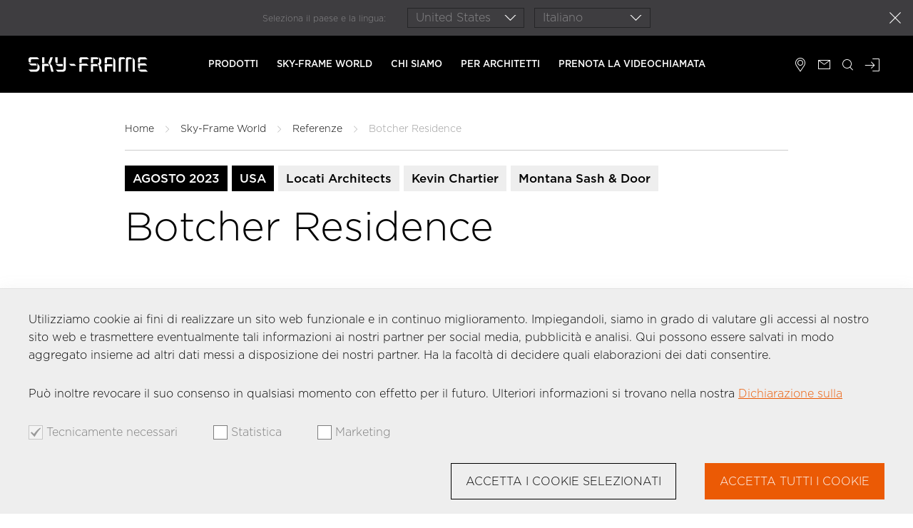

--- FILE ---
content_type: text/html; charset=utf-8
request_url: https://www.sky-frame.com/it/sky-frame-world/references/botcher-residence/
body_size: 13795
content:

<!DOCTYPE html>
<html lang="it">
  
  <head>
    <meta charset="UTF-8">
    <meta name="viewport"
          content="width=device-width, initial-scale=1.0, viewport-fit=cover">
    <meta http-equiv="X-UA-Compatible"
          content="ie=edge">
    <title>
      
        
  Botcher Residence

        
          | Sky-Frame
        
      
    </title>
    <script type="application/ld+json">
    {
      "@context": "https://schema.org",
      "@type": "Organization",
      "url": "https://www.sky-frame.com",
      "logo": "https://www.sky-frame.com/static/assets/img/sf-logo-square.8bc8d9659438.jpg"
    }

    </script>
    
  

  
    
      <meta name="description" content="Casa familiare in stile country classico a Bozeman Montana con porte scorrevoli in vetro minimal di Sky-Frame.">
    
    
    
      
        <meta property="og:title" content="Botcher Residence">
      
      
        <meta property="og:url" content="https://www.sky-frame.com/it/sky-frame-world/references/botcher-residence/">
      
      
        <meta property="og:description" content="Casa familiare in stile country classico a Bozeman Montana con porte scorrevoli in vetro minimal di Sky-Frame.">
      
      
        <meta property="og:image" content="https://sfcdnweb.azureedge.net/site/filer_public/20/50/205044c7-0e5d-401b-9492-be86dac7bba2/bozeman-residence-sky-frame-04.jpg">
      
      
        <meta property="og:type" content="article">
      
      
      
      
      
      
      
      
      
      
      
      
    
    
      <meta name="twitter:domain" content="www.sky-frame.com">
      
        <meta name="twitter:card" content="summary">
      
      
        <meta name="twitter:title" content="Botcher Residence">
      
      
        <meta name="twitter:url" content="https://www.sky-frame.com/it/sky-frame-world/references/botcher-residence/">
      
      
      
        <meta name="twitter:image:src" content="https://sfcdnweb.azureedge.net/site/filer_public/20/50/205044c7-0e5d-401b-9492-be86dac7bba2/bozeman-residence-sky-frame-04.jpg">
      
      
      
    
    
    
    
  



    
  
    
      
        <link rel="alternate"
              hreflang="de"
              href="https://www.sky-frame.com/de/sky-frame-world/references/botcher-residence/" />
      
    
  
    
      
        <link rel="alternate"
              hreflang="en"
              href="https://www.sky-frame.com/en/sky-frame-world/references/botcher-residence/" />
      
    
  
    
      
        <link rel="alternate"
              hreflang="fr"
              href="https://www.sky-frame.com/fr/sky-frame-world/references/botcher-residence/" />
      
    
  
    
  

    <link rel="apple-touch-icon"
          sizes="57x57"
          href="/static/favicons/apple-icon-57x57.c4fce76fd5c9.png">
    <link rel="apple-touch-icon"
          sizes="60x60"
          href="/static/favicons/apple-icon-60x60.27dbabbe359d.png">
    <link rel="apple-touch-icon"
          sizes="72x72"
          href="/static/favicons/apple-icon-72x72.3cec27c10528.png">
    <link rel="apple-touch-icon"
          sizes="76x76"
          href="/static/favicons/apple-icon-76x76.eecb504fabcf.png">
    <link rel="apple-touch-icon"
          sizes="114x114"
          href="/static/favicons/apple-icon-114x114.b1b48e77f628.png">
    <link rel="apple-touch-icon"
          sizes="120x120"
          href="/static/favicons/apple-icon-120x120.55edaf1a986b.png">
    <link rel="apple-touch-icon"
          sizes="144x144"
          href="/static/favicons/apple-icon-144x144.7fc3f606fa14.png">
    <link rel="apple-touch-icon"
          sizes="152x152"
          href="/static/favicons/apple-icon-152x152.196439665223.png">
    <link rel="apple-touch-icon"
          sizes="180x180"
          href="/static/favicons/apple-icon-180x180.71cdd004df26.png">
    <link rel="icon"
          type="image/png"
          sizes="192x192"
          href="/static/favicons/android-icon-192x192.d9b16e58337b.png">
    <link rel="icon"
          type="image/png"
          sizes="32x32"
          href="/static/favicons/favicon-32x32.931dbc3f7f2c.png">
    <link rel="icon"
          type="image/png"
          sizes="96x96"
          href="/static/favicons/favicon-96x96.c99f00ec4352.png">
    <link rel="icon"
          type="image/png"
          sizes="16x16"
          href="/static/favicons/favicon-16x16.6892c1706842.png">
    <link rel="manifest"
          href="/static/favicons/manifest.54b17e81ed95.json">
    <meta name="msapplication-TileColor"
          content="#ffffff">
    <meta name="msapplication-TileImage"
          content="/static/favicons/ms-icon-144x144.7fc3f606fa14.png">
    <meta name="theme-color"
          content="#ffffff">
    <meta name="format-detection"
          content="telephone=no">
    <meta name="google-site-verification"
          content="s3Y5QKmOBfUIkyWfqVVDtuwSFovLN51v5FVKgEbwsC8" />
    

    <link rel="stylesheet"
          type="text/css"
          href="/static/main.6f1f2e0b11b1.css"
          media="all">
    
      <!-- Google Tag Manager -->
<script>
  (function(w, d, s, l, i) {
    w[l] = w[l] || [];
    w[l].push({ "gtm.start": new Date().getTime(), event: "gtm.js" });
    var f = d.getElementsByTagName(s)[0],
      j = d.createElement(s),
      dl = l != "dataLayer" ? "&l=" + l : "";
    j.async = true;
    j.src = "https://www.googletagmanager.com/gtm.js?id=" + i + dl;
    f.parentNode.insertBefore(j, f);
  })(window, document, "script", "dataLayer", "GTM-KT3QRQC");
</script>
<!-- End Google Tag Manager -->

    
    
    
    <script defer
            src="/static/runtime.e1e2160e6e3c.js"></script>
    <script defer
            src="/static/main.cb7d74ca4e91.js"></script>
  </head>
  <body 
  class="sub-page sub-page--news-detail"
>
    
    
      
<!-- Google Tag Manager (noscript) -->
<noscript><iframe src="https://www.googletagmanager.com/ns.html?id=GTM-KT3QRQC"
        height="0"
        width="0"
        style="display:none;
               visibility:hidden"></iframe></noscript>
<!-- End Google Tag Manager (noscript) -->

    
    
      
<aside class="location-selector">
  <button type="button"
          class="location-selector__closer">
    close
  </button>
  <p class="location-selector__copy">
    Seleziona il paese e la lingua:
  </p>
  <div class="location-selector__form">
    
<select class="sf-select sf-select--white sf-select--region"
        data-url="/rewrite-location/">
  <option value=""
          disabled="disabled"
          >
    --------
  </option>
  
    <option value="AF"
            >
      Afghanistan
    </option>
  
    <option value="AL"
            >
      Albania
    </option>
  
    <option value="DZ"
            >
      Algeria
    </option>
  
    <option value="AS"
            >
      American Samoa
    </option>
  
    <option value="AD"
            >
      Andorra
    </option>
  
    <option value="AO"
            >
      Angola
    </option>
  
    <option value="AI"
            >
      Anguilla
    </option>
  
    <option value="AQ"
            >
      Antarctica
    </option>
  
    <option value="AG"
            >
      Antigua and Barbuda
    </option>
  
    <option value="AR"
            >
      Argentina
    </option>
  
    <option value="AM"
            >
      Armenia
    </option>
  
    <option value="AW"
            >
      Aruba
    </option>
  
    <option value="AU"
            >
      Australia
    </option>
  
    <option value="AT"
            >
      Austria
    </option>
  
    <option value="AZ"
            >
      Azerbaijan
    </option>
  
    <option value="BS"
            >
      Bahamas
    </option>
  
    <option value="BH"
            >
      Bahrain
    </option>
  
    <option value="BD"
            >
      Bangladesh
    </option>
  
    <option value="BB"
            >
      Barbados
    </option>
  
    <option value="BY"
            >
      Belarus
    </option>
  
    <option value="BE"
            >
      Belgium
    </option>
  
    <option value="BZ"
            >
      Belize
    </option>
  
    <option value="BJ"
            >
      Benin
    </option>
  
    <option value="BM"
            >
      Bermuda
    </option>
  
    <option value="BT"
            >
      Bhutan
    </option>
  
    <option value="BO"
            >
      Bolivia, Plurinational State of
    </option>
  
    <option value="BQ"
            >
      Bonaire, Sint Eustatius and Saba
    </option>
  
    <option value="BA"
            >
      Bosnia and Herzegovina
    </option>
  
    <option value="BW"
            >
      Botswana
    </option>
  
    <option value="BV"
            >
      Bouvet Island
    </option>
  
    <option value="BR"
            >
      Brazil
    </option>
  
    <option value="IO"
            >
      British Indian Ocean Territory
    </option>
  
    <option value="BN"
            >
      Brunei Darussalam
    </option>
  
    <option value="BG"
            >
      Bulgaria
    </option>
  
    <option value="BF"
            >
      Burkina Faso
    </option>
  
    <option value="BI"
            >
      Burundi
    </option>
  
    <option value="CV"
            >
      Cabo Verde
    </option>
  
    <option value="KH"
            >
      Cambodia
    </option>
  
    <option value="CM"
            >
      Cameroon
    </option>
  
    <option value="CA"
            >
      Canada
    </option>
  
    <option value="KY"
            >
      Cayman Islands
    </option>
  
    <option value="CF"
            >
      Central African Republic
    </option>
  
    <option value="TD"
            >
      Chad
    </option>
  
    <option value="CL"
            >
      Chile
    </option>
  
    <option value="CN"
            >
      China
    </option>
  
    <option value="CX"
            >
      Christmas Island
    </option>
  
    <option value="CC"
            >
      Cocos (Keeling) Islands
    </option>
  
    <option value="CO"
            >
      Colombia
    </option>
  
    <option value="KM"
            >
      Comoros
    </option>
  
    <option value="CG"
            >
      Congo
    </option>
  
    <option value="CD"
            >
      Congo, The Democratic Republic of the
    </option>
  
    <option value="CK"
            >
      Cook Islands
    </option>
  
    <option value="CR"
            >
      Costa Rica
    </option>
  
    <option value="HR"
            >
      Croatia
    </option>
  
    <option value="CU"
            >
      Cuba
    </option>
  
    <option value="CW"
            >
      Curaçao
    </option>
  
    <option value="CY"
            >
      Cyprus
    </option>
  
    <option value="CZ"
            >
      Czechia
    </option>
  
    <option value="CI"
            >
      Côte d&#x27;Ivoire
    </option>
  
    <option value="DK"
            >
      Denmark
    </option>
  
    <option value="DJ"
            >
      Djibouti
    </option>
  
    <option value="DM"
            >
      Dominica
    </option>
  
    <option value="DO"
            >
      Dominican Republic
    </option>
  
    <option value="EC"
            >
      Ecuador
    </option>
  
    <option value="EG"
            >
      Egypt
    </option>
  
    <option value="SV"
            >
      El Salvador
    </option>
  
    <option value="GQ"
            >
      Equatorial Guinea
    </option>
  
    <option value="ER"
            >
      Eritrea
    </option>
  
    <option value="EE"
            >
      Estonia
    </option>
  
    <option value="SZ"
            >
      Eswatini
    </option>
  
    <option value="ET"
            >
      Ethiopia
    </option>
  
    <option value="FK"
            >
      Falkland Islands (Malvinas)
    </option>
  
    <option value="FO"
            >
      Faroe Islands
    </option>
  
    <option value="FJ"
            >
      Fiji
    </option>
  
    <option value="FI"
            >
      Finland
    </option>
  
    <option value="FR"
            >
      France
    </option>
  
    <option value="GF"
            >
      French Guiana
    </option>
  
    <option value="PF"
            >
      French Polynesia
    </option>
  
    <option value="TF"
            >
      French Southern Territories
    </option>
  
    <option value="GA"
            >
      Gabon
    </option>
  
    <option value="GM"
            >
      Gambia
    </option>
  
    <option value="GE"
            >
      Georgia
    </option>
  
    <option value="DE"
            >
      Germany
    </option>
  
    <option value="GH"
            >
      Ghana
    </option>
  
    <option value="GI"
            >
      Gibraltar
    </option>
  
    <option value="GR"
            >
      Greece
    </option>
  
    <option value="GL"
            >
      Greenland
    </option>
  
    <option value="GD"
            >
      Grenada
    </option>
  
    <option value="GP"
            >
      Guadeloupe
    </option>
  
    <option value="GU"
            >
      Guam
    </option>
  
    <option value="GT"
            >
      Guatemala
    </option>
  
    <option value="GG"
            >
      Guernsey
    </option>
  
    <option value="GN"
            >
      Guinea
    </option>
  
    <option value="GW"
            >
      Guinea-Bissau
    </option>
  
    <option value="GY"
            >
      Guyana
    </option>
  
    <option value="HT"
            >
      Haiti
    </option>
  
    <option value="HM"
            >
      Heard Island and McDonald Islands
    </option>
  
    <option value="VA"
            >
      Holy See (Vatican City State)
    </option>
  
    <option value="HN"
            >
      Honduras
    </option>
  
    <option value="HK"
            >
      Hong Kong
    </option>
  
    <option value="HU"
            >
      Hungary
    </option>
  
    <option value="IS"
            >
      Iceland
    </option>
  
    <option value="IN"
            >
      India
    </option>
  
    <option value="ID"
            >
      Indonesia
    </option>
  
    <option value="IR"
            >
      Iran, Islamic Republic of
    </option>
  
    <option value="IQ"
            >
      Iraq
    </option>
  
    <option value="IE"
            >
      Ireland
    </option>
  
    <option value="IM"
            >
      Isle of Man
    </option>
  
    <option value="IL"
            >
      Israel
    </option>
  
    <option value="IT"
            >
      Italy
    </option>
  
    <option value="JM"
            >
      Jamaica
    </option>
  
    <option value="JP"
            >
      Japan
    </option>
  
    <option value="JE"
            >
      Jersey
    </option>
  
    <option value="JO"
            >
      Jordan
    </option>
  
    <option value="KZ"
            >
      Kazakhstan
    </option>
  
    <option value="KE"
            >
      Kenya
    </option>
  
    <option value="KI"
            >
      Kiribati
    </option>
  
    <option value="KP"
            >
      Korea, Democratic People&#x27;s Republic of
    </option>
  
    <option value="KR"
            >
      Korea, Republic of
    </option>
  
    <option value="KW"
            >
      Kuwait
    </option>
  
    <option value="KG"
            >
      Kyrgyzstan
    </option>
  
    <option value="LA"
            >
      Lao People&#x27;s Democratic Republic
    </option>
  
    <option value="LV"
            >
      Latvia
    </option>
  
    <option value="LB"
            >
      Lebanon
    </option>
  
    <option value="LS"
            >
      Lesotho
    </option>
  
    <option value="LR"
            >
      Liberia
    </option>
  
    <option value="LY"
            >
      Libya
    </option>
  
    <option value="LI"
            >
      Liechtenstein
    </option>
  
    <option value="LT"
            >
      Lithuania
    </option>
  
    <option value="LU"
            >
      Luxembourg
    </option>
  
    <option value="MO"
            >
      Macao
    </option>
  
    <option value="MG"
            >
      Madagascar
    </option>
  
    <option value="MW"
            >
      Malawi
    </option>
  
    <option value="MY"
            >
      Malaysia
    </option>
  
    <option value="MV"
            >
      Maldives
    </option>
  
    <option value="ML"
            >
      Mali
    </option>
  
    <option value="MT"
            >
      Malta
    </option>
  
    <option value="MH"
            >
      Marshall Islands
    </option>
  
    <option value="MQ"
            >
      Martinique
    </option>
  
    <option value="MR"
            >
      Mauritania
    </option>
  
    <option value="MU"
            >
      Mauritius
    </option>
  
    <option value="YT"
            >
      Mayotte
    </option>
  
    <option value="MX"
            >
      Mexico
    </option>
  
    <option value="FM"
            >
      Micronesia, Federated States of
    </option>
  
    <option value="MD"
            >
      Moldova, Republic of
    </option>
  
    <option value="MC"
            >
      Monaco
    </option>
  
    <option value="MN"
            >
      Mongolia
    </option>
  
    <option value="ME"
            >
      Montenegro
    </option>
  
    <option value="MS"
            >
      Montserrat
    </option>
  
    <option value="MA"
            >
      Morocco
    </option>
  
    <option value="MZ"
            >
      Mozambique
    </option>
  
    <option value="MM"
            >
      Myanmar
    </option>
  
    <option value="NA"
            >
      Namibia
    </option>
  
    <option value="NR"
            >
      Nauru
    </option>
  
    <option value="NP"
            >
      Nepal
    </option>
  
    <option value="NL"
            >
      Netherlands
    </option>
  
    <option value="NC"
            >
      New Caledonia
    </option>
  
    <option value="NZ"
            >
      New Zealand
    </option>
  
    <option value="NI"
            >
      Nicaragua
    </option>
  
    <option value="NE"
            >
      Niger
    </option>
  
    <option value="NG"
            >
      Nigeria
    </option>
  
    <option value="NU"
            >
      Niue
    </option>
  
    <option value="NF"
            >
      Norfolk Island
    </option>
  
    <option value="MK"
            >
      North Macedonia
    </option>
  
    <option value="MP"
            >
      Northern Mariana Islands
    </option>
  
    <option value="NO"
            >
      Norway
    </option>
  
    <option value="OM"
            >
      Oman
    </option>
  
    <option value="PK"
            >
      Pakistan
    </option>
  
    <option value="PW"
            >
      Palau
    </option>
  
    <option value="PS"
            >
      Palestine, State of
    </option>
  
    <option value="PA"
            >
      Panama
    </option>
  
    <option value="PG"
            >
      Papua New Guinea
    </option>
  
    <option value="PY"
            >
      Paraguay
    </option>
  
    <option value="PE"
            >
      Peru
    </option>
  
    <option value="PH"
            >
      Philippines
    </option>
  
    <option value="PN"
            >
      Pitcairn
    </option>
  
    <option value="PL"
            >
      Poland
    </option>
  
    <option value="PT"
            >
      Portugal
    </option>
  
    <option value="PR"
            >
      Puerto Rico
    </option>
  
    <option value="QA"
            >
      Qatar
    </option>
  
    <option value="RO"
            >
      Romania
    </option>
  
    <option value="RU"
            >
      Russian Federation
    </option>
  
    <option value="RW"
            >
      Rwanda
    </option>
  
    <option value="RE"
            >
      Réunion
    </option>
  
    <option value="BL"
            >
      Saint Barthélemy
    </option>
  
    <option value="SH"
            >
      Saint Helena, Ascension and Tristan da Cunha
    </option>
  
    <option value="KN"
            >
      Saint Kitts and Nevis
    </option>
  
    <option value="LC"
            >
      Saint Lucia
    </option>
  
    <option value="MF"
            >
      Saint Martin (French part)
    </option>
  
    <option value="PM"
            >
      Saint Pierre and Miquelon
    </option>
  
    <option value="VC"
            >
      Saint Vincent and the Grenadines
    </option>
  
    <option value="WS"
            >
      Samoa
    </option>
  
    <option value="SM"
            >
      San Marino
    </option>
  
    <option value="ST"
            >
      Sao Tome and Principe
    </option>
  
    <option value="SA"
            >
      Saudi Arabia
    </option>
  
    <option value="SN"
            >
      Senegal
    </option>
  
    <option value="RS"
            >
      Serbia
    </option>
  
    <option value="SC"
            >
      Seychelles
    </option>
  
    <option value="SL"
            >
      Sierra Leone
    </option>
  
    <option value="SG"
            >
      Singapore
    </option>
  
    <option value="SX"
            >
      Sint Maarten (Dutch part)
    </option>
  
    <option value="SK"
            >
      Slovakia
    </option>
  
    <option value="SI"
            >
      Slovenia
    </option>
  
    <option value="SB"
            >
      Solomon Islands
    </option>
  
    <option value="SO"
            >
      Somalia
    </option>
  
    <option value="ZA"
            >
      South Africa
    </option>
  
    <option value="GS"
            >
      South Georgia and the South Sandwich Islands
    </option>
  
    <option value="SS"
            >
      South Sudan
    </option>
  
    <option value="ES"
            >
      Spain
    </option>
  
    <option value="LK"
            >
      Sri Lanka
    </option>
  
    <option value="SD"
            >
      Sudan
    </option>
  
    <option value="SR"
            >
      Suriname
    </option>
  
    <option value="SJ"
            >
      Svalbard and Jan Mayen
    </option>
  
    <option value="SE"
            >
      Sweden
    </option>
  
    <option value="CH"
            >
      Switzerland
    </option>
  
    <option value="SY"
            >
      Syrian Arab Republic
    </option>
  
    <option value="TW"
            >
      Taiwan, Province of China
    </option>
  
    <option value="TJ"
            >
      Tajikistan
    </option>
  
    <option value="TZ"
            >
      Tanzania, United Republic of
    </option>
  
    <option value="TH"
            >
      Thailand
    </option>
  
    <option value="TL"
            >
      Timor-Leste
    </option>
  
    <option value="TG"
            >
      Togo
    </option>
  
    <option value="TK"
            >
      Tokelau
    </option>
  
    <option value="TO"
            >
      Tonga
    </option>
  
    <option value="TT"
            >
      Trinidad and Tobago
    </option>
  
    <option value="TN"
            >
      Tunisia
    </option>
  
    <option value="TM"
            >
      Turkmenistan
    </option>
  
    <option value="TC"
            >
      Turks and Caicos Islands
    </option>
  
    <option value="TV"
            >
      Tuvalu
    </option>
  
    <option value="TR"
            >
      Türkiye
    </option>
  
    <option value="UG"
            >
      Uganda
    </option>
  
    <option value="UA"
            >
      Ukraine
    </option>
  
    <option value="AE"
            >
      United Arab Emirates
    </option>
  
    <option value="GB"
            >
      United Kingdom
    </option>
  
    <option value="US"
            selected>
      United States
    </option>
  
    <option value="UM"
            >
      United States Minor Outlying Islands
    </option>
  
    <option value="UY"
            >
      Uruguay
    </option>
  
    <option value="UZ"
            >
      Uzbekistan
    </option>
  
    <option value="VU"
            >
      Vanuatu
    </option>
  
    <option value="VE"
            >
      Venezuela, Bolivarian Republic of
    </option>
  
    <option value="VN"
            >
      Viet Nam
    </option>
  
    <option value="VG"
            >
      Virgin Islands, British
    </option>
  
    <option value="VI"
            >
      Virgin Islands, U.S.
    </option>
  
    <option value="WF"
            >
      Wallis and Futuna
    </option>
  
    <option value="EH"
            >
      Western Sahara
    </option>
  
    <option value="YE"
            >
      Yemen
    </option>
  
    <option value="ZM"
            >
      Zambia
    </option>
  
    <option value="ZW"
            >
      Zimbabwe
    </option>
  
    <option value="AX"
            >
      Åland Islands
    </option>
  
</select>

    

<select class="sf-select sf-select--language sf-select--white">
  
    <option value="/it/sky-frame-world/references/botcher-residence/"
            >
      Deutsch
    </option>
  
    <option value="/it/sky-frame-world/references/botcher-residence/"
            >
      Français
    </option>
  
    <option value="/it/sky-frame-world/references/botcher-residence/"
            selected>
      Italiano
    </option>
  
    <option value="/it/sky-frame-world/references/botcher-residence/"
            >
      English
    </option>
  
</select>

  </div>
</aside>

    
    
<header id="main-header">
  <div class="main-header-logo">
    
    <a href="/it/"
       class="main-header-logo__link">
      <img class="main-header-logo__image"
           src="/static/assets/img/logo-sky-frame.94117c14e302.svg"
           alt="Sky-Frame">
    </a>
  </div>
  <nav class="page-tree">
    <ul class="page-tree__inner">
      

  <li class="nav-root-page nav-root-page--has-subnav">
    <a class="nav-page-link"
       id="page-id-products"
       href="/it/finestre-scorrevoli/"
       >Prodotti</a>
    
      
<ul class="nav-child-container">
  
    <li>
      <a href="/it/finestre-scorrevoli/classic/"
         class="nav-child-page nav-child-page--detailed">
        <div class="nav-child-page__image">
          <img src="https://cdn-assets-eu.frontify.com/s3/frontify-enterprise-files-eu/[base64]:sky-frame:IdzvRYDgTCeZn8pHVo1Fj5xYcdANtsR9Gzw5u_v_fRU?width=500&amp;height=500&amp;format=webp&amp;crop=fp&amp;fp=0.5%2C0.5"
               alt="Sky-Frame Classic - Finestre scorrevoli senza telaio">
        </div>
        <div class="nav-child-page__text">
          <p class="nav-child-page__text__title">
            Classic
          </p>
          <p class="nav-child-page__text__subtitle">
            Finestre scorrevoli senza telaio
          </p>
        </div>
      </a>
    </li>
  
    <li>
      <a href="/it/finestre-scorrevoli/plain/"
         class="nav-child-page nav-child-page--detailed">
        <div class="nav-child-page__image">
          <img src="https://sfcdnweb.azureedge.net/site/filer_public_thumbnails/filer_public/a2/c4/a2c4ebf8-c3ee-4af8-9cb6-e7676cb98a6e/sky-frame-plain-3.jpg__500x500_q90_subsampling-2_upscale.jpg"
               alt="Sky-Frame Plain - Guida quasi invisibile">
        </div>
        <div class="nav-child-page__text">
          <p class="nav-child-page__text__title">
            Plain
          </p>
          <p class="nav-child-page__text__subtitle">
            Guida quasi invisibile
          </p>
        </div>
      </a>
    </li>
  
    <li>
      <a href="/it/finestre-scorrevoli/arc/"
         class="nav-child-page nav-child-page--detailed">
        <div class="nav-child-page__image">
          <img src="https://sfcdnweb.azureedge.net/site/filer_public_thumbnails/filer_public/89/ff/89ff595d-19cd-4475-ba3e-28d57e767624/sky-frame-arc-newyork-320x320.png__500x500_q90_subject_location-160%2C160_subsampling-2_upscale.jpg"
               alt="Sky-Frame Arc - Finestre scorrevoli convesse">
        </div>
        <div class="nav-child-page__text">
          <p class="nav-child-page__text__title">
            Arc
          </p>
          <p class="nav-child-page__text__subtitle">
            Finestre scorrevoli convesse
          </p>
        </div>
      </a>
    </li>
  
    <li>
      <a href="/it/finestre-scorrevoli/slope/"
         class="nav-child-page nav-child-page--detailed">
        <div class="nav-child-page__image">
          <img src="https://cdn-assets-eu.frontify.com/s3/frontify-enterprise-files-eu/[base64]:sky-frame:dXUyuUnG2KkHtX-cQuxWlzohEl2MtuywbKYmnC3-ktA?width=500&amp;height=500&amp;format=webp&amp;crop=fp&amp;fp=0.5%2C0.5"
               alt="Sky-Frame Slope - Finestre scorrevoli inclinate">
        </div>
        <div class="nav-child-page__text">
          <p class="nav-child-page__text__title">
            Slope
          </p>
          <p class="nav-child-page__text__subtitle">
            Finestre scorrevoli inclinate
          </p>
        </div>
      </a>
    </li>
  
    <li>
      <a href="/it/finestre-scorrevoli/pivot/"
         class="nav-child-page nav-child-page--detailed">
        <div class="nav-child-page__image">
          <img src="https://sfcdnweb.azureedge.net/site/filer_public_thumbnails/filer_public/95/6f/956fbd2c-44a3-4f5c-b9f4-072756c14a00/pivot-new-room-v6-06-rgb-320x320.png__500x500_q90_subject_location-160%2C160_subsampling-2_upscale.jpg"
               alt="Sky-Frame Pivot - Porta-finestra">
        </div>
        <div class="nav-child-page__text">
          <p class="nav-child-page__text__title">
            Pivot
          </p>
          <p class="nav-child-page__text__subtitle">
            Porta-finestra
          </p>
        </div>
      </a>
    </li>
  
  
    <li class="nav-child-page--to-overview">
      <a class="sf-btn"
         href="/it/finestre-scorrevoli/">Alla panoramica</a>
    </li>
  
</ul>

    
    
      <button type="button"
              class="nav-subnav-toggler">
      </button>
    
  </li>

  <li class="nav-root-page nav-root-page--has-subnav">
    <a class="nav-page-link"
       id="page-id-sky_frame_world"
       href="/it/sky-frame-world/"
       >Sky-Frame World</a>
    
      <ul class="nav-child-container">
        

  <li class="nav-child-page ">
    <a class="nav-page-link"
       
       href="https://www.sky-frame.com/it/sky-frame-world/references/"
       >Referenze</a>
    
    
  </li>

  <li class="nav-child-page ">
    <a class="nav-page-link"
       
       href="https://www.sky-frame.com/it/sky-frame-world/stories/"
       >Storie</a>
    
    
  </li>

  <li class="nav-child-page ">
    <a class="nav-page-link"
       
       href="https://www.sky-frame.com/it/sky-frame-world/publications/"
       >Pubblicazioni</a>
    
    
  </li>


      </ul>
    
    
      <button type="button"
              class="nav-subnav-toggler">
      </button>
    
  </li>

  <li class="nav-root-page nav-root-page--has-subnav">
    <a class="nav-page-link"
       
       href="/it/chi-siamo/"
       >Chi siamo</a>
    
      <ul class="nav-child-container">
        

  <li class="nav-child-page ">
    <a class="nav-page-link"
       
       href="/it/chi-siamo/storia/"
       >Storia</a>
    
    
  </li>

  <li class="nav-child-page ">
    <a class="nav-page-link"
       
       href="/it/chi-siamo/team/"
       >Team</a>
    
    
  </li>

  <li class="nav-child-page ">
    <a class="nav-page-link"
       
       href="/it/chi-siamo/qualita-ambiente/"
       >Qualità &amp; Ambiente</a>
    
    
  </li>

  <li class="nav-child-page ">
    <a class="nav-page-link"
       
       href="/it/chi-siamo/working-at-sky-frame/"
       >Working at Sky-Frame</a>
    
    
  </li>


      </ul>
    
    
      <button type="button"
              class="nav-subnav-toggler">
      </button>
    
  </li>

  <li class="nav-root-page nav-root-page--has-subnav">
    <a class="nav-page-link"
       
       href="/it/architect/"
       >Per architetti</a>
    
      <ul class="nav-child-container">
        

  <li class="nav-child-page ">
    <a class="nav-page-link"
       
       href="/it/architect/testimonianze/"
       >Testimonianze</a>
    
    
  </li>

  <li class="nav-child-page ">
    <a class="nav-page-link"
       
       href="/it/architect/film-dei-prodotti/"
       >Film dei prodotti</a>
    
    
  </li>

  <li class="nav-child-page ">
    <a class="nav-page-link"
       
       href="/it/architect/files/"
       >BIM &amp; CAD</a>
    
    
  </li>


      </ul>
    
    
      <button type="button"
              class="nav-subnav-toggler">
      </button>
    
  </li>

  <li class="nav-root-page ">
    <a class="nav-page-link"
       
       href="/it/initial-consultation/"
       >Prenota la videochiamata</a>
    
    
  </li>


      

  <li class="nav-root-page 
  nav-root-page--meta
">
    <a class="nav-page-link"
       id="page-id-distribution"
       href="/it/meta-navigation/distribuzione/"
       >Distribuzione</a>
    
    
  </li>

  <li class="nav-root-page 
  nav-root-page--meta
">
    <a class="nav-page-link"
       id="page-id-contact"
       href="/it/contact-form/"
       >Contatto</a>
    
    
  </li>


    </ul>
  </nav>
  <ul class="main-header-meta">
    <li class="main-header-meta__item">
      <a href="/it/meta-navigation/distribuzione/"
         class="icon-link"
         title="Distribuzione">
        <span data-icon="&#xe916;">&nbsp;</span>
        <div class="main-header-meta__item__content">
          <p class="main-header-meta__item__content__title">
            Distribuzione
          </p>
          <p class="main-header-meta__item__content__p">
            Qui trovate le nostre sedi Sky-Frame e i nostri partner di distribuzione di tutto il mondo.
          </p>
          <button type="button"
                  class="btn-light btn-light--bright">
            Trova
          </button>
        </div>
      </a>
    </li>
    <li class="main-header-meta__item">
      <a href="/it/meta-navigation/contatto/"
         class="icon-link"
         title="Contatto">
        <span data-icon="&#xe915;">&nbsp;</span>
        <div class="main-header-meta__item__content">
          <p class="main-header-meta__item__content__title">
            Contatto
          </p>
          <p class="main-header-meta__item__content__p">
            Contattateci
          </p>
          <button type="button"
                  class="btn-light btn-light--bright">
            Contatta
          </button>
        </div>
      </a>
    </li>
    <li class="main-header-meta__item main-header-meta__item--search">
      <a href="/it/search/"
         class="icon-link"
         title="Ricerca">
        <span data-icon="&#xe917;">&nbsp;</span>
      </a>
    </li>
    
      <li class="main-header-meta__item main-header-meta__item--login">
        <a href="/it/account/login/?next=/it/sky-frame-world/references/botcher-residence/"
           class="icon-link"
           title="Accesso">
          <span data-icon="login">&nbsp;</span>
        </a>
      </li>
    
  </ul>
  <div class="mobile-search">
    <form action="/it/search/">
      <div class="header-search">
        <input type="search"
               autocomplete="off"
               class="header-search__input"
               name="q"
               placeholder="Ricerca" />
        <span class="close-search"></span>
        <button class="header-search__submit"
                type="submit">
          &#xe60d;
        </button>
      </div>
    </form>
    <div class="mobile-search__results">
      <div class="mobile-search__results__inner">
      </div>
    </div>
  </div>
  <button type="button"
          class="nav-toggler">
    <span class="nav-toggler__line"></span>
    <span class="nav-toggler__line"></span>
    <span class="nav-toggler__line"></span>
    <span class="nav-toggler__line"></span>
  </button>
</header>

    <div class="page-swap">
      <section id="content">
        
  
    <ul id="breadcrumb">
      <li>
        
        <a class="breadcrumb-link"
           href="/">Home</a>
        
      </li>
      <li>
        <a class="breadcrumb-link"
           href="/it/sky-frame-world/">Sky-Frame World</a>
      </li>
      <li>
        <a class="breadcrumb-link"
           href="/it/sky-frame-world/references/">Referenze</a>
      </li>
      <li>
        <span class="breadcrumb-active"
              data-pk="545">Botcher Residence</span>
      </li>
    </ul>
  
        
    <div class="content-wrapper  white articles-section">
      <div class="content">
        <div class="news-detail">
          <ul class="visual-meta">
  
  
  <li class="visual-meta__item visual-meta__item--linked">
    <a href="/it/sky-frame-world/references/?create_date=2023">Agosto 2023</a>
  </li>
  
    <li class="visual-meta__item visual-meta__item--linked">
      <a href="/it/sky-frame-world/references/?country=4">USA</a>
    </li>
  
  
    <li class="visual-meta__item visual-meta__item--linked-bright">
      
        <a href="https://locatiarchitects.com/"
           target="_blank">Locati Architects</a>
      
    </li>
  
    <li class="visual-meta__item visual-meta__item--linked-bright">
      
        <a href="https://www.kevinchartierphotography.com/"
           target="_blank">Kevin Chartier</a>
      
    </li>
  
    <li class="visual-meta__item visual-meta__item--linked-bright">
      
        <a href="https://www.mtsashanddoor.com/"
           target="_blank">Montana Sash &amp; Door</a>
      
    </li>
  
</ul>

          <h1>
            Botcher Residence
          </h1>
          


          
<img src="https://cdn-assets-eu.frontify.com/s3/frontify-enterprise-files-eu/eyJvYXV0aCI6eyJjbGllbnRfaWQiOiJjbGllbnQtZXQ0azVsMWJ5cSJ9LCJwYXRoIjoic2t5LWZyYW1lXC9maWxlXC9ESmFjaUFEemVIUVBaczZiZlFtUy5qcGcifQ:sky-frame:I4e3OAuTt7B-NRFA_XWLnjAWTYZ2bCB_P77GsSBLIyQ?format=webp"
     alt="">


<img src="https://cdn-assets-eu.frontify.com/s3/frontify-enterprise-files-eu/eyJvYXV0aCI6eyJjbGllbnRfaWQiOiJjbGllbnQtZXQ0azVsMWJ5cSJ9LCJwYXRoIjoic2t5LWZyYW1lXC9maWxlXC9Uc3l5RG5URng4MVVCeDdBWGd2Yi5qcGcifQ:sky-frame:FXsN1QWeUD3L04bwf3FPZm81nQX49MPV-LuCrtu-pCI?format=webp"
     alt="">


<img src="https://cdn-assets-eu.frontify.com/s3/frontify-enterprise-files-eu/eyJvYXV0aCI6eyJjbGllbnRfaWQiOiJjbGllbnQtZXQ0azVsMWJ5cSJ9LCJwYXRoIjoic2t5LWZyYW1lXC9maWxlXC8yeXp4d0RqQkVuZVJkUUg5cG9vSy5qcGcifQ:sky-frame:6xz_e9dEdkVAmV-AurvU2r5c5xDK9i27vlRzEkfKkJg?format=webp"
     alt="">


<img src="https://cdn-assets-eu.frontify.com/s3/frontify-enterprise-files-eu/eyJvYXV0aCI6eyJjbGllbnRfaWQiOiJjbGllbnQtZXQ0azVsMWJ5cSJ9LCJwYXRoIjoic2t5LWZyYW1lXC9maWxlXC9Bajd5UEx2R0NSdFBCUkVSbWtZaS5qcGcifQ:sky-frame:qn8YkOzs-vSvsNfKToaTbtwv8ROZNN3H8PGa-WAXHjE?format=webp"
     alt="">


<img src="https://cdn-assets-eu.frontify.com/s3/frontify-enterprise-files-eu/eyJvYXV0aCI6eyJjbGllbnRfaWQiOiJjbGllbnQtZXQ0azVsMWJ5cSJ9LCJwYXRoIjoic2t5LWZyYW1lXC9maWxlXC9Tc3RKR3c2eUJqekZCcEpYNGpEWC5qcGcifQ:sky-frame:snvXC0KfVn7V1W5hCy7rW43muIJMJYDtytNhpZikCe0?format=webp"
     alt="">


<img src="https://cdn-assets-eu.frontify.com/s3/frontify-enterprise-files-eu/eyJvYXV0aCI6eyJjbGllbnRfaWQiOiJjbGllbnQtZXQ0azVsMWJ5cSJ9LCJwYXRoIjoic2t5LWZyYW1lXC9maWxlXC93UUhSWkNicnhNWFJSSlh1TUJrTC5qcGcifQ:sky-frame:xY5BJqNt9OdJBlzj9jtK07w8sCY1VbiV3eVPZbB7I8Y?format=webp"
     alt="">


          <div class="related-items-title">
            Altri articoli corrispondenti:
          </div>
          <div class="related-items">
            
              
<article class="news-item faded-out ">
  <p class="date">
    
    
    Gennaio 2026
  </p>
  <p class="tag">
    Referenza
  </p>
  <h2>
    <a href="/it/sky-frame-world/references/villa-b-ch/"
       class="">Villa B</a>
  </h2>
  <div>
    <a href="/it/sky-frame-world/references/villa-b-ch/"
       class=""></a>
  </div>
  
    <a href="/it/sky-frame-world/references/villa-b-ch/"
       class="">
      <img src="https://media.ffycdn.net/eu/sky-frame/3FnQmqYUFshVmBVrMi88.jpg?width=876&amp;height=594&amp;format=webp&amp;crop=fp&amp;fp=0.5%2C0.5"
           class="teaser-img"
           alt="" />
    </a>
  
</article>

            
              
<article class="news-item faded-out ">
  <p class="date">
    
    
    Gennaio 2026
  </p>
  <p class="tag">
    Referenza
  </p>
  <h2>
    <a href="/it/sky-frame-world/references/villa-carat/"
       class="">Villa Carat</a>
  </h2>
  <div>
    <a href="/it/sky-frame-world/references/villa-carat/"
       class=""></a>
  </div>
  
    <a href="/it/sky-frame-world/references/villa-carat/"
       class="">
      <img src="https://media.ffycdn.net/eu/sky-frame/kyVPAsgFcNr9jWt8JAda.tif?width=876&amp;height=594&amp;format=webp&amp;crop=fp&amp;fp=0.5%2C0.5"
           class="teaser-img"
           alt="" />
    </a>
  
</article>

            
              
<article class="news-item faded-out ">
  <p class="date">
    
    
    Gennaio 2026
  </p>
  <p class="tag">
    Referenza
  </p>
  <h2>
    <a href="/it/sky-frame-world/references/sky-frame-pavillon/"
       class="">Sky-Frame Pavillon</a>
  </h2>
  <div>
    <a href="/it/sky-frame-world/references/sky-frame-pavillon/"
       class=""></a>
  </div>
  
    <a href="/it/sky-frame-world/references/sky-frame-pavillon/"
       class="">
      <img src="https://media.ffycdn.net/eu/sky-frame/Ljq6UPmYGJPyPpeuZv5b.jpg?width=876&amp;height=594&amp;format=webp&amp;crop=fp&amp;fp=0.5%2C0.5"
           class="teaser-img"
           alt="" />
    </a>
  
</article>

            
          </div>
        </div>
      </div>
    </div>
  
      </section>
      <footer>
        <nav class="social-links hlist">
          <ul>
            <li>
              <a class="icon-link"
                 href="https://www.facebook.com/SkyFrame"
                 target="_blank">
                <span data-icon="&#xe605;">&nbsp;</span>
              </a>
            </li>
            <li>
              <a class="icon-link"
                 href="https://www.linkedin.com/company/sky-frame-ag"
                 target="_blank">
                <span data-icon="&#xe900;">&nbsp;</span>
              </a>
            </li>
            <li>
              <a class="icon-link"
                 href="https://www.pinterest.ch/skyframeCH/"
                 target="_blank">
                <span data-icon="&#xe611;">&nbsp;</span>
              </a>
            </li>
            <li>
              <a class="icon-link"
                 href="https://www.instagram.com/skyframe_global/"
                 target="_blank">
                <span data-icon="&#xe617;">&nbsp;</span>
              </a>
            </li>
            <li>
              <a class="icon-link"
                 href="https://www.youtube.com/user/SkyFrame2013"
                 target="_blank">
                <span data-icon="&#xe920;">&nbsp;</span>
              </a>
            </li>
            <li>
              <a class="icon-link"
                 href="https://vimeo.com/skyframe"
                 target="_blank">
                <span data-icon="&#xe612;">&nbsp;</span>
              </a>
            </li>
          </ul>
        </nav>
        <nav id="footer-nav"
             class="hlist">
          <ul>
            <li class="nav-root-page "><a class="nav-page-link"
       id="page-id-imprint"
       href="/it/colophon/"
       >Colophon</a></li><li class="nav-root-page "><a class="nav-page-link"
       
       href="/it/footer-navigazione/download/"
       >Download</a></li><li class="nav-root-page "><a class="nav-page-link"
       id="page-id-datenschutz"
       href="/it/footer-navigazione/privacy/"
       >Protezione dei dati personali</a></li><li class="nav-root-page "><a class="nav-page-link"
       
       href="/it/stampa/"
       >Stampa</a></li><li class="nav-root-page "><a class="nav-page-link"
       
       href="/it/chi-siamo/#contatto"
       >Contatto</a></li><li class="nav-root-page "><a class="nav-page-link"
       
       href="https://partner.sky-frame.com/"
       >Partner Login</a></li><li class="nav-root-page "><a class="nav-page-link"
       
       href="/it/service/"
       >Service</a></li>
          </ul>
        </nav>
        <div class="language-switch">
          <p class="language-switch__info">
            Seleziona il paese e la lingua:
          </p>
          <div class="language-switch__wrapper">
            
<select class="sf-select sf-select--white sf-select--region"
        data-url="/rewrite-location/">
  <option value=""
          disabled="disabled"
          >
    --------
  </option>
  
    <option value="AF"
            >
      Afghanistan
    </option>
  
    <option value="AL"
            >
      Albania
    </option>
  
    <option value="DZ"
            >
      Algeria
    </option>
  
    <option value="AS"
            >
      American Samoa
    </option>
  
    <option value="AD"
            >
      Andorra
    </option>
  
    <option value="AO"
            >
      Angola
    </option>
  
    <option value="AI"
            >
      Anguilla
    </option>
  
    <option value="AQ"
            >
      Antarctica
    </option>
  
    <option value="AG"
            >
      Antigua and Barbuda
    </option>
  
    <option value="AR"
            >
      Argentina
    </option>
  
    <option value="AM"
            >
      Armenia
    </option>
  
    <option value="AW"
            >
      Aruba
    </option>
  
    <option value="AU"
            >
      Australia
    </option>
  
    <option value="AT"
            >
      Austria
    </option>
  
    <option value="AZ"
            >
      Azerbaijan
    </option>
  
    <option value="BS"
            >
      Bahamas
    </option>
  
    <option value="BH"
            >
      Bahrain
    </option>
  
    <option value="BD"
            >
      Bangladesh
    </option>
  
    <option value="BB"
            >
      Barbados
    </option>
  
    <option value="BY"
            >
      Belarus
    </option>
  
    <option value="BE"
            >
      Belgium
    </option>
  
    <option value="BZ"
            >
      Belize
    </option>
  
    <option value="BJ"
            >
      Benin
    </option>
  
    <option value="BM"
            >
      Bermuda
    </option>
  
    <option value="BT"
            >
      Bhutan
    </option>
  
    <option value="BO"
            >
      Bolivia, Plurinational State of
    </option>
  
    <option value="BQ"
            >
      Bonaire, Sint Eustatius and Saba
    </option>
  
    <option value="BA"
            >
      Bosnia and Herzegovina
    </option>
  
    <option value="BW"
            >
      Botswana
    </option>
  
    <option value="BV"
            >
      Bouvet Island
    </option>
  
    <option value="BR"
            >
      Brazil
    </option>
  
    <option value="IO"
            >
      British Indian Ocean Territory
    </option>
  
    <option value="BN"
            >
      Brunei Darussalam
    </option>
  
    <option value="BG"
            >
      Bulgaria
    </option>
  
    <option value="BF"
            >
      Burkina Faso
    </option>
  
    <option value="BI"
            >
      Burundi
    </option>
  
    <option value="CV"
            >
      Cabo Verde
    </option>
  
    <option value="KH"
            >
      Cambodia
    </option>
  
    <option value="CM"
            >
      Cameroon
    </option>
  
    <option value="CA"
            >
      Canada
    </option>
  
    <option value="KY"
            >
      Cayman Islands
    </option>
  
    <option value="CF"
            >
      Central African Republic
    </option>
  
    <option value="TD"
            >
      Chad
    </option>
  
    <option value="CL"
            >
      Chile
    </option>
  
    <option value="CN"
            >
      China
    </option>
  
    <option value="CX"
            >
      Christmas Island
    </option>
  
    <option value="CC"
            >
      Cocos (Keeling) Islands
    </option>
  
    <option value="CO"
            >
      Colombia
    </option>
  
    <option value="KM"
            >
      Comoros
    </option>
  
    <option value="CG"
            >
      Congo
    </option>
  
    <option value="CD"
            >
      Congo, The Democratic Republic of the
    </option>
  
    <option value="CK"
            >
      Cook Islands
    </option>
  
    <option value="CR"
            >
      Costa Rica
    </option>
  
    <option value="HR"
            >
      Croatia
    </option>
  
    <option value="CU"
            >
      Cuba
    </option>
  
    <option value="CW"
            >
      Curaçao
    </option>
  
    <option value="CY"
            >
      Cyprus
    </option>
  
    <option value="CZ"
            >
      Czechia
    </option>
  
    <option value="CI"
            >
      Côte d&#x27;Ivoire
    </option>
  
    <option value="DK"
            >
      Denmark
    </option>
  
    <option value="DJ"
            >
      Djibouti
    </option>
  
    <option value="DM"
            >
      Dominica
    </option>
  
    <option value="DO"
            >
      Dominican Republic
    </option>
  
    <option value="EC"
            >
      Ecuador
    </option>
  
    <option value="EG"
            >
      Egypt
    </option>
  
    <option value="SV"
            >
      El Salvador
    </option>
  
    <option value="GQ"
            >
      Equatorial Guinea
    </option>
  
    <option value="ER"
            >
      Eritrea
    </option>
  
    <option value="EE"
            >
      Estonia
    </option>
  
    <option value="SZ"
            >
      Eswatini
    </option>
  
    <option value="ET"
            >
      Ethiopia
    </option>
  
    <option value="FK"
            >
      Falkland Islands (Malvinas)
    </option>
  
    <option value="FO"
            >
      Faroe Islands
    </option>
  
    <option value="FJ"
            >
      Fiji
    </option>
  
    <option value="FI"
            >
      Finland
    </option>
  
    <option value="FR"
            >
      France
    </option>
  
    <option value="GF"
            >
      French Guiana
    </option>
  
    <option value="PF"
            >
      French Polynesia
    </option>
  
    <option value="TF"
            >
      French Southern Territories
    </option>
  
    <option value="GA"
            >
      Gabon
    </option>
  
    <option value="GM"
            >
      Gambia
    </option>
  
    <option value="GE"
            >
      Georgia
    </option>
  
    <option value="DE"
            >
      Germany
    </option>
  
    <option value="GH"
            >
      Ghana
    </option>
  
    <option value="GI"
            >
      Gibraltar
    </option>
  
    <option value="GR"
            >
      Greece
    </option>
  
    <option value="GL"
            >
      Greenland
    </option>
  
    <option value="GD"
            >
      Grenada
    </option>
  
    <option value="GP"
            >
      Guadeloupe
    </option>
  
    <option value="GU"
            >
      Guam
    </option>
  
    <option value="GT"
            >
      Guatemala
    </option>
  
    <option value="GG"
            >
      Guernsey
    </option>
  
    <option value="GN"
            >
      Guinea
    </option>
  
    <option value="GW"
            >
      Guinea-Bissau
    </option>
  
    <option value="GY"
            >
      Guyana
    </option>
  
    <option value="HT"
            >
      Haiti
    </option>
  
    <option value="HM"
            >
      Heard Island and McDonald Islands
    </option>
  
    <option value="VA"
            >
      Holy See (Vatican City State)
    </option>
  
    <option value="HN"
            >
      Honduras
    </option>
  
    <option value="HK"
            >
      Hong Kong
    </option>
  
    <option value="HU"
            >
      Hungary
    </option>
  
    <option value="IS"
            >
      Iceland
    </option>
  
    <option value="IN"
            >
      India
    </option>
  
    <option value="ID"
            >
      Indonesia
    </option>
  
    <option value="IR"
            >
      Iran, Islamic Republic of
    </option>
  
    <option value="IQ"
            >
      Iraq
    </option>
  
    <option value="IE"
            >
      Ireland
    </option>
  
    <option value="IM"
            >
      Isle of Man
    </option>
  
    <option value="IL"
            >
      Israel
    </option>
  
    <option value="IT"
            >
      Italy
    </option>
  
    <option value="JM"
            >
      Jamaica
    </option>
  
    <option value="JP"
            >
      Japan
    </option>
  
    <option value="JE"
            >
      Jersey
    </option>
  
    <option value="JO"
            >
      Jordan
    </option>
  
    <option value="KZ"
            >
      Kazakhstan
    </option>
  
    <option value="KE"
            >
      Kenya
    </option>
  
    <option value="KI"
            >
      Kiribati
    </option>
  
    <option value="KP"
            >
      Korea, Democratic People&#x27;s Republic of
    </option>
  
    <option value="KR"
            >
      Korea, Republic of
    </option>
  
    <option value="KW"
            >
      Kuwait
    </option>
  
    <option value="KG"
            >
      Kyrgyzstan
    </option>
  
    <option value="LA"
            >
      Lao People&#x27;s Democratic Republic
    </option>
  
    <option value="LV"
            >
      Latvia
    </option>
  
    <option value="LB"
            >
      Lebanon
    </option>
  
    <option value="LS"
            >
      Lesotho
    </option>
  
    <option value="LR"
            >
      Liberia
    </option>
  
    <option value="LY"
            >
      Libya
    </option>
  
    <option value="LI"
            >
      Liechtenstein
    </option>
  
    <option value="LT"
            >
      Lithuania
    </option>
  
    <option value="LU"
            >
      Luxembourg
    </option>
  
    <option value="MO"
            >
      Macao
    </option>
  
    <option value="MG"
            >
      Madagascar
    </option>
  
    <option value="MW"
            >
      Malawi
    </option>
  
    <option value="MY"
            >
      Malaysia
    </option>
  
    <option value="MV"
            >
      Maldives
    </option>
  
    <option value="ML"
            >
      Mali
    </option>
  
    <option value="MT"
            >
      Malta
    </option>
  
    <option value="MH"
            >
      Marshall Islands
    </option>
  
    <option value="MQ"
            >
      Martinique
    </option>
  
    <option value="MR"
            >
      Mauritania
    </option>
  
    <option value="MU"
            >
      Mauritius
    </option>
  
    <option value="YT"
            >
      Mayotte
    </option>
  
    <option value="MX"
            >
      Mexico
    </option>
  
    <option value="FM"
            >
      Micronesia, Federated States of
    </option>
  
    <option value="MD"
            >
      Moldova, Republic of
    </option>
  
    <option value="MC"
            >
      Monaco
    </option>
  
    <option value="MN"
            >
      Mongolia
    </option>
  
    <option value="ME"
            >
      Montenegro
    </option>
  
    <option value="MS"
            >
      Montserrat
    </option>
  
    <option value="MA"
            >
      Morocco
    </option>
  
    <option value="MZ"
            >
      Mozambique
    </option>
  
    <option value="MM"
            >
      Myanmar
    </option>
  
    <option value="NA"
            >
      Namibia
    </option>
  
    <option value="NR"
            >
      Nauru
    </option>
  
    <option value="NP"
            >
      Nepal
    </option>
  
    <option value="NL"
            >
      Netherlands
    </option>
  
    <option value="NC"
            >
      New Caledonia
    </option>
  
    <option value="NZ"
            >
      New Zealand
    </option>
  
    <option value="NI"
            >
      Nicaragua
    </option>
  
    <option value="NE"
            >
      Niger
    </option>
  
    <option value="NG"
            >
      Nigeria
    </option>
  
    <option value="NU"
            >
      Niue
    </option>
  
    <option value="NF"
            >
      Norfolk Island
    </option>
  
    <option value="MK"
            >
      North Macedonia
    </option>
  
    <option value="MP"
            >
      Northern Mariana Islands
    </option>
  
    <option value="NO"
            >
      Norway
    </option>
  
    <option value="OM"
            >
      Oman
    </option>
  
    <option value="PK"
            >
      Pakistan
    </option>
  
    <option value="PW"
            >
      Palau
    </option>
  
    <option value="PS"
            >
      Palestine, State of
    </option>
  
    <option value="PA"
            >
      Panama
    </option>
  
    <option value="PG"
            >
      Papua New Guinea
    </option>
  
    <option value="PY"
            >
      Paraguay
    </option>
  
    <option value="PE"
            >
      Peru
    </option>
  
    <option value="PH"
            >
      Philippines
    </option>
  
    <option value="PN"
            >
      Pitcairn
    </option>
  
    <option value="PL"
            >
      Poland
    </option>
  
    <option value="PT"
            >
      Portugal
    </option>
  
    <option value="PR"
            >
      Puerto Rico
    </option>
  
    <option value="QA"
            >
      Qatar
    </option>
  
    <option value="RO"
            >
      Romania
    </option>
  
    <option value="RU"
            >
      Russian Federation
    </option>
  
    <option value="RW"
            >
      Rwanda
    </option>
  
    <option value="RE"
            >
      Réunion
    </option>
  
    <option value="BL"
            >
      Saint Barthélemy
    </option>
  
    <option value="SH"
            >
      Saint Helena, Ascension and Tristan da Cunha
    </option>
  
    <option value="KN"
            >
      Saint Kitts and Nevis
    </option>
  
    <option value="LC"
            >
      Saint Lucia
    </option>
  
    <option value="MF"
            >
      Saint Martin (French part)
    </option>
  
    <option value="PM"
            >
      Saint Pierre and Miquelon
    </option>
  
    <option value="VC"
            >
      Saint Vincent and the Grenadines
    </option>
  
    <option value="WS"
            >
      Samoa
    </option>
  
    <option value="SM"
            >
      San Marino
    </option>
  
    <option value="ST"
            >
      Sao Tome and Principe
    </option>
  
    <option value="SA"
            >
      Saudi Arabia
    </option>
  
    <option value="SN"
            >
      Senegal
    </option>
  
    <option value="RS"
            >
      Serbia
    </option>
  
    <option value="SC"
            >
      Seychelles
    </option>
  
    <option value="SL"
            >
      Sierra Leone
    </option>
  
    <option value="SG"
            >
      Singapore
    </option>
  
    <option value="SX"
            >
      Sint Maarten (Dutch part)
    </option>
  
    <option value="SK"
            >
      Slovakia
    </option>
  
    <option value="SI"
            >
      Slovenia
    </option>
  
    <option value="SB"
            >
      Solomon Islands
    </option>
  
    <option value="SO"
            >
      Somalia
    </option>
  
    <option value="ZA"
            >
      South Africa
    </option>
  
    <option value="GS"
            >
      South Georgia and the South Sandwich Islands
    </option>
  
    <option value="SS"
            >
      South Sudan
    </option>
  
    <option value="ES"
            >
      Spain
    </option>
  
    <option value="LK"
            >
      Sri Lanka
    </option>
  
    <option value="SD"
            >
      Sudan
    </option>
  
    <option value="SR"
            >
      Suriname
    </option>
  
    <option value="SJ"
            >
      Svalbard and Jan Mayen
    </option>
  
    <option value="SE"
            >
      Sweden
    </option>
  
    <option value="CH"
            >
      Switzerland
    </option>
  
    <option value="SY"
            >
      Syrian Arab Republic
    </option>
  
    <option value="TW"
            >
      Taiwan, Province of China
    </option>
  
    <option value="TJ"
            >
      Tajikistan
    </option>
  
    <option value="TZ"
            >
      Tanzania, United Republic of
    </option>
  
    <option value="TH"
            >
      Thailand
    </option>
  
    <option value="TL"
            >
      Timor-Leste
    </option>
  
    <option value="TG"
            >
      Togo
    </option>
  
    <option value="TK"
            >
      Tokelau
    </option>
  
    <option value="TO"
            >
      Tonga
    </option>
  
    <option value="TT"
            >
      Trinidad and Tobago
    </option>
  
    <option value="TN"
            >
      Tunisia
    </option>
  
    <option value="TM"
            >
      Turkmenistan
    </option>
  
    <option value="TC"
            >
      Turks and Caicos Islands
    </option>
  
    <option value="TV"
            >
      Tuvalu
    </option>
  
    <option value="TR"
            >
      Türkiye
    </option>
  
    <option value="UG"
            >
      Uganda
    </option>
  
    <option value="UA"
            >
      Ukraine
    </option>
  
    <option value="AE"
            >
      United Arab Emirates
    </option>
  
    <option value="GB"
            >
      United Kingdom
    </option>
  
    <option value="US"
            selected>
      United States
    </option>
  
    <option value="UM"
            >
      United States Minor Outlying Islands
    </option>
  
    <option value="UY"
            >
      Uruguay
    </option>
  
    <option value="UZ"
            >
      Uzbekistan
    </option>
  
    <option value="VU"
            >
      Vanuatu
    </option>
  
    <option value="VE"
            >
      Venezuela, Bolivarian Republic of
    </option>
  
    <option value="VN"
            >
      Viet Nam
    </option>
  
    <option value="VG"
            >
      Virgin Islands, British
    </option>
  
    <option value="VI"
            >
      Virgin Islands, U.S.
    </option>
  
    <option value="WF"
            >
      Wallis and Futuna
    </option>
  
    <option value="EH"
            >
      Western Sahara
    </option>
  
    <option value="YE"
            >
      Yemen
    </option>
  
    <option value="ZM"
            >
      Zambia
    </option>
  
    <option value="ZW"
            >
      Zimbabwe
    </option>
  
    <option value="AX"
            >
      Åland Islands
    </option>
  
</select>

            

<select class="sf-select sf-select--language sf-select--white">
  
    <option value="/it/sky-frame-world/references/botcher-residence/"
            >
      Deutsch
    </option>
  
    <option value="/it/sky-frame-world/references/botcher-residence/"
            >
      Français
    </option>
  
    <option value="/it/sky-frame-world/references/botcher-residence/"
            selected>
      Italiano
    </option>
  
    <option value="/it/sky-frame-world/references/botcher-residence/"
            >
      English
    </option>
  
</select>

          </div>
        </div>
      </footer>
    </div>
    
<div class="cookie-consent-banner cookie-consent-banner--hidden">
  <div class="cookie-consent-banner__content">
    <div class="cookie-consent-banner__content__collapsible">
      <p class="consent-text">
        Utilizziamo cookie ai fini di realizzare un sito web funzionale e in continuo miglioramento. Impiegandoli, siamo in grado di valutare gli accessi al nostro sito web e trasmettere eventualmente tali informazioni ai nostri partner per social media, pubblicità e analisi. Qui possono essere salvati in modo aggregato insieme ad altri dati messi a disposizione dei nostri partner. Ha la facoltà di decidere quali elaborazioni dei dati consentire.
      </p>
      <p class="consent-text">
        
        Può inoltre revocare il suo consenso in qualsiasi momento con effetto per il futuro. Ulteriori informazioni si trovano nella nostra <a href="/it/footer-navigazione/privacy/">Dichiarazione sulla protezione dei dati personali</a>.
      </p>
    </div>
    <ul class="consent-choices">
      <li class="consent-choices__choice">
        <input id="id_cookie_consent_required"
               name="sf-cookies"
               value="technical"
               type="checkbox"
               disabled="disabled"
               checked="checked">
        <label for="id_cookie_consent_required">
          Tecnicamente necessari
        </label>
      </li>
      <li class="consent-choices__choice">
        <input id="id_cookie_consent_statistics"
               name="sf-cookies"
               value="statistics"
               type="checkbox">
        <label for="id_cookie_consent_statistics">
          Statistica
        </label>
      </li>
      <li class="consent-choices__choice">
        <input id="id_cookie_consent_marketing"
               name="sf-cookies"
               value="marketing"
               type="checkbox">
        <label for="id_cookie_consent_marketing">
          Marketing
        </label>
      </li>
    </ul>
    <div class="consent-actions">
      <button class="btn btn--transparent consent-actions__btn"
              name="submit-selection"
              type="button">
        accetta i cookie selezionati
      </button>
      <button class="btn btn--orange consent-actions__btn"
              name="submit-all"
              type="button">
        accetta tutti i cookie
      </button>
    </div>
  </div>
</div>

    
    <template id="overlay-template"
              style="display:none">
      <div id="overlay">
        <div class="overlay-shadow">
        </div>
        <div class="overlay">
          <button class="overlay__closer"
                  type="button"
                  data-js="close-overlay">
            <span class="icon">&#xe600;</span>
          </button>
          <div class="overlay__content">
          </div>
        </div>
      </div>
    </template>
    
    <script src="/static/js/oms.min.d0ae76a85e69.js"></script>
    
    

    

  </body>
</html>


--- FILE ---
content_type: text/css
request_url: https://www.sky-frame.com/static/main.6f1f2e0b11b1.css
body_size: 213033
content:
a,abbr,acronym,address,applet,article,aside,audio,b,big,blockquote,body,canvas,caption,center,cite,code,dd,del,details,dfn,div,dl,dt,em,embed,fieldset,figcaption,figure,footer,form,h1,h2,h3,h4,h5,h6,header,hgroup,html,i,iframe,img,ins,kbd,label,legend,li,mark,menu,nav,object,ol,output,p,pre,q,ruby,s,samp,section,small,span,strike,strong,sub,summary,sup,table,tbody,td,tfoot,th,thead,time,tr,tt,u,ul,var,video{border:0;font-size:100%;font:inherit;margin:0;padding:0;vertical-align:baseline}article,aside,details,figcaption,figure,footer,header,hgroup,menu,nav,section{display:block}body{line-height:1}ol,ul{list-style:none}blockquote,q{quotes:none}blockquote:after,blockquote:before,q:after,q:before{content:"";content:none}table{border-collapse:collapse;border-spacing:0}.container{margin-left:auto;margin-right:auto;width:100%}@media(max-width:575.98px){.container{max-width:100%;padding-left:10px;padding-right:10px}}@media(min-width:576px)and (max-width:767.98px){.container{max-width:100%;padding-left:10px;padding-right:10px}}@media(min-width:768px)and (max-width:991.98px){.container{max-width:678px;padding-left:15px;padding-right:15px}}@media(min-width:992px)and (max-width:1279.98px){.container{max-width:904px;padding-left:16px;padding-right:16px}}@media(min-width:1280px){.container{max-width:1320px;padding-left:20px;padding-right:20px}}.row{display:flex;flex-wrap:wrap}@media(max-width:575.98px){.row{margin-left:-10px;margin-right:-10px}}@media(min-width:576px)and (max-width:767.98px){.row{margin-left:-10px;margin-right:-10px}}@media(min-width:768px)and (max-width:991.98px){.row{margin-left:-15px;margin-right:-15px}}@media(min-width:992px)and (max-width:1279.98px){.row{margin-left:-16px;margin-right:-16px}}@media(min-width:1280px){.row{margin-left:-20px;margin-right:-20px}}.col{flex-basis:0;flex-grow:1;max-width:100%;min-height:1px;padding-left:10px;padding-right:10px;position:relative;width:100%}.col-no-padding{padding:0!important}.justify-content-center{justify-content:center}@media(max-width:575.98px){.col-1,.row .col-xs-1{flex:0 0 33.3333333333%;max-width:33.3333333333%;min-height:1px;padding-left:10px;padding-right:10px;position:relative;width:100%}.col-2,.row .col-xs-2{flex:0 0 66.6666666667%;max-width:66.6666666667%}.col-2,.col-3,.row .col-xs-2{min-height:1px;padding-left:10px;padding-right:10px;position:relative;width:100%}.col-3,.row .col-xs-3{flex:0 0 100%;max-width:100%}.row .col-xs-3{min-height:1px;padding-left:10px;padding-right:10px;position:relative;width:100%}.col-xs-no-padding{padding:0!important}.justify-content-xs-center{justify-content:center}}@media(min-width:576px)and (max-width:767.98px){.col-1,.row .col-sm-1{flex:0 0 33.3333333333%;max-width:33.3333333333%;min-height:1px;padding-left:10px;padding-right:10px;position:relative;width:100%}.col-2,.row .col-sm-2{flex:0 0 66.6666666667%;max-width:66.6666666667%}.col-2,.col-3,.row .col-sm-2{min-height:1px;padding-left:10px;padding-right:10px;position:relative;width:100%}.col-3,.row .col-sm-3{flex:0 0 100%;max-width:100%}.row .col-sm-3{min-height:1px;padding-left:10px;padding-right:10px;position:relative;width:100%}.col-sm-no-padding{padding:0!important}.justify-content-sm-center{justify-content:center}}@media(min-width:768px)and (max-width:991.98px){.col-1,.row .col-md-1{flex:0 0 16.6666666667%;max-width:16.6666666667%;min-height:1px;padding-left:15px;padding-right:15px;position:relative;width:100%}.col-2,.row .col-md-2{flex:0 0 33.3333333333%;max-width:33.3333333333%}.col-2,.col-3,.row .col-md-2{min-height:1px;padding-left:15px;padding-right:15px;position:relative;width:100%}.col-3,.row .col-md-3{flex:0 0 50%;max-width:50%}.col-4,.row .col-md-3{min-height:1px;padding-left:15px;padding-right:15px;position:relative;width:100%}.col-4,.row .col-md-4{flex:0 0 66.6666666667%;max-width:66.6666666667%}.col-5,.row .col-md-4{min-height:1px;padding-left:15px;padding-right:15px;position:relative;width:100%}.col-5,.row .col-md-5{flex:0 0 83.3333333333%;max-width:83.3333333333%}.col-6,.row .col-md-5{min-height:1px;padding-left:15px;padding-right:15px;position:relative;width:100%}.col-6,.row .col-md-6{flex:0 0 100%;max-width:100%}.row .col-md-6{min-height:1px;padding-left:15px;padding-right:15px;position:relative;width:100%}.col-md-no-padding{padding:0!important}.justify-content-md-center{justify-content:center}}@media(min-width:992px)and (max-width:1279.98px){.col-1,.row .col-lg-1{flex:0 0 8.3333333333%;max-width:8.3333333333%;min-height:1px;padding-left:16px;padding-right:16px;position:relative;width:100%}.col-2,.row .col-lg-2{flex:0 0 16.6666666667%;max-width:16.6666666667%}.col-2,.col-3,.row .col-lg-2{min-height:1px;padding-left:16px;padding-right:16px;position:relative;width:100%}.col-3,.row .col-lg-3{flex:0 0 25%;max-width:25%}.col-4,.row .col-lg-3{min-height:1px;padding-left:16px;padding-right:16px;position:relative;width:100%}.col-4,.row .col-lg-4{flex:0 0 33.3333333333%;max-width:33.3333333333%}.col-5,.row .col-lg-4{min-height:1px;padding-left:16px;padding-right:16px;position:relative;width:100%}.col-5,.row .col-lg-5{flex:0 0 41.6666666667%;max-width:41.6666666667%}.col-6,.row .col-lg-5{min-height:1px;padding-left:16px;padding-right:16px;position:relative;width:100%}.col-6,.row .col-lg-6{flex:0 0 50%;max-width:50%}.col-7,.row .col-lg-6{min-height:1px;padding-left:16px;padding-right:16px;position:relative;width:100%}.col-7,.row .col-lg-7{flex:0 0 58.3333333333%;max-width:58.3333333333%}.col-8,.row .col-lg-7{min-height:1px;padding-left:16px;padding-right:16px;position:relative;width:100%}.col-8,.row .col-lg-8{flex:0 0 66.6666666667%;max-width:66.6666666667%}.col-9,.row .col-lg-8{min-height:1px;padding-left:16px;padding-right:16px;position:relative;width:100%}.col-9,.row .col-lg-9{flex:0 0 75%;max-width:75%}.col-10,.row .col-lg-9{min-height:1px;padding-left:16px;padding-right:16px;position:relative;width:100%}.col-10,.row .col-lg-10{flex:0 0 83.3333333333%;max-width:83.3333333333%}.col-11,.row .col-lg-10{min-height:1px;padding-left:16px;padding-right:16px;position:relative;width:100%}.col-11,.row .col-lg-11{flex:0 0 91.6666666667%;max-width:91.6666666667%}.col-12,.row .col-lg-11{min-height:1px;padding-left:16px;padding-right:16px;position:relative;width:100%}.col-12,.row .col-lg-12{flex:0 0 100%;max-width:100%}.row .col-lg-12{min-height:1px;padding-left:16px;padding-right:16px;position:relative;width:100%}.col-lg-no-padding{padding:0!important}.justify-content-lg-center{justify-content:center}}@media(min-width:1280px){.col-1,.row .col-xl-1{flex:0 0 8.3333333333%;max-width:8.3333333333%;min-height:1px;padding-left:20px;padding-right:20px;position:relative;width:100%}.col-2,.row .col-xl-2{flex:0 0 16.6666666667%;max-width:16.6666666667%}.col-2,.col-3,.row .col-xl-2{min-height:1px;padding-left:20px;padding-right:20px;position:relative;width:100%}.col-3,.row .col-xl-3{flex:0 0 25%;max-width:25%}.col-4,.row .col-xl-3{min-height:1px;padding-left:20px;padding-right:20px;position:relative;width:100%}.col-4,.row .col-xl-4{flex:0 0 33.3333333333%;max-width:33.3333333333%}.col-5,.row .col-xl-4{min-height:1px;padding-left:20px;padding-right:20px;position:relative;width:100%}.col-5,.row .col-xl-5{flex:0 0 41.6666666667%;max-width:41.6666666667%}.col-6,.row .col-xl-5{min-height:1px;padding-left:20px;padding-right:20px;position:relative;width:100%}.col-6,.row .col-xl-6{flex:0 0 50%;max-width:50%}.col-7,.row .col-xl-6{min-height:1px;padding-left:20px;padding-right:20px;position:relative;width:100%}.col-7,.row .col-xl-7{flex:0 0 58.3333333333%;max-width:58.3333333333%}.col-8,.row .col-xl-7{min-height:1px;padding-left:20px;padding-right:20px;position:relative;width:100%}.col-8,.row .col-xl-8{flex:0 0 66.6666666667%;max-width:66.6666666667%}.col-9,.row .col-xl-8{min-height:1px;padding-left:20px;padding-right:20px;position:relative;width:100%}.col-9,.row .col-xl-9{flex:0 0 75%;max-width:75%}.col-10,.row .col-xl-9{min-height:1px;padding-left:20px;padding-right:20px;position:relative;width:100%}.col-10,.row .col-xl-10{flex:0 0 83.3333333333%;max-width:83.3333333333%}.col-11,.row .col-xl-10{min-height:1px;padding-left:20px;padding-right:20px;position:relative;width:100%}.col-11,.row .col-xl-11{flex:0 0 91.6666666667%;max-width:91.6666666667%}.col-12,.row .col-xl-11{min-height:1px;padding-left:20px;padding-right:20px;position:relative;width:100%}.col-12,.row .col-xl-12{flex:0 0 100%;max-width:100%}.row .col-xl-12{min-height:1px;padding-left:20px;padding-right:20px;position:relative;width:100%}.col-xl-no-padding{padding:0!important}.justify-content-xl-center{justify-content:center}}.hs-button:focus,[data-hsfc-id=Renderer] .hsfc-Form .hsfc-Button:focus,button:focus{outline:0}.btn-light{-webkit-appearance:none;-moz-appearance:none;appearance:none;background:transparent;border:1px solid;cursor:pointer;display:block;font-family:Gotham,sans-serif;font-size:16px;font-weight:300;padding:16px 20px 17px;text-align:center;text-transform:uppercase;-webkit-font-smoothing:antialiased;-moz-osx-font-smoothing:grayscale}.btn-light--bright{border-color:#fff;color:#fff}@media(hover:hover){.btn-light--bright:hover{background-color:#fff;color:#000}}.btn-light--dark{border-color:#000;color:#000}@media(hover:hover){.btn-light--dark:hover{background-color:#000;color:#fff}}.cta_button,.hs-button,[data-hsfc-id=Renderer] .hsfc-Form .hsfc-Button,[data-hsfc-id=Renderer] .hsfc-Form span.hsfc-Button a,a.btn,button.btn,span.btn a,span.hs-button a{display:inline-block;font-family:Gotham,sans-serif;font-size:16px;font-weight:300;padding:10px 15px 8px;text-decoration:none;text-transform:uppercase;-webkit-font-smoothing:antialiased;-moz-osx-font-smoothing:grayscale;background-color:transparent;border:1px solid;border-color:inherit;color:inherit;cursor:pointer;line-height:1.25!important;margin-bottom:10px;transition:color 125ms ease-in-out,border-color 125ms ease-in-out}.active.hs-button,.cta_button.active,.cta_button:hover,.hs-button:hover,[data-hsfc-id=Renderer] .hsfc-Form .active.hsfc-Button,[data-hsfc-id=Renderer] .hsfc-Form .hsfc-Button:hover,[data-hsfc-id=Renderer] .hsfc-Form span.hsfc-Button a.active,[data-hsfc-id=Renderer] .hsfc-Form span.hsfc-Button a:hover,a.btn.active,a.btn:hover,button.btn.active,button.btn:hover,span.btn a.active,span.btn a:hover,span.hs-button a.active,span.hs-button a:hover{text-decoration:none!important}.slideshow-container .cta_button,.slideshow-container .hs-button,.slideshow-container [data-hsfc-id=Renderer] .hsfc-Form .hsfc-Button,.slideshow-container [data-hsfc-id=Renderer] .hsfc-Form span.hsfc-Button a,.slideshow-container a.btn,.slideshow-container button.btn,.slideshow-container span.btn a,.slideshow-container span.hs-button a,[data-hsfc-id=Renderer] .hsfc-Form .slideshow-container .hsfc-Button,[data-hsfc-id=Renderer] .hsfc-Form .slideshow-container span.hsfc-Button a{align-self:flex-start;-webkit-backdrop-filter:blur(1px);backdrop-filter:blur(1px);background:rgba(47,47,47,.11);font-weight:400;transition:all 125ms ease-in-out}.slideshow-container .cta_button:hover,.slideshow-container .hs-button:hover,.slideshow-container [data-hsfc-id=Renderer] .hsfc-Form .hsfc-Button:hover,.slideshow-container [data-hsfc-id=Renderer] .hsfc-Form span.hsfc-Button a:hover,.slideshow-container a.btn:hover,.slideshow-container button.btn:hover,.slideshow-container span.btn a:hover,.slideshow-container span.hs-button a:hover,[data-hsfc-id=Renderer] .hsfc-Form .slideshow-container .hsfc-Button:hover,[data-hsfc-id=Renderer] .hsfc-Form .slideshow-container span.hsfc-Button a:hover{-webkit-backdrop-filter:blur(3px);backdrop-filter:blur(3px)}.active.hs-button,.cta_button.active,[data-hsfc-id=Renderer] .hsfc-Form .active.hsfc-Button,[data-hsfc-id=Renderer] .hsfc-Form span.hsfc-Button a.active,a.btn.active,button.btn.active,span.btn a.active,span.hs-button a.active{border-color:#eb5a05;color:#eb5a05!important;text-decoration:none!important}@media(min-width:992px){.cta_button,.hs-button,[data-hsfc-id=Renderer] .hsfc-Form .hsfc-Button,[data-hsfc-id=Renderer] .hsfc-Form span.hsfc-Button a,a.btn,button.btn,span.btn a,span.hs-button a{padding-bottom:14px!important;padding-left:20px;padding-right:20px;padding-top:15px!important}}@media(min-width:576px){.cta_button:hover,.hs-button:hover,[data-hsfc-id=Renderer] .hsfc-Form .hsfc-Button:hover,[data-hsfc-id=Renderer] .hsfc-Form span.hsfc-Button a:hover,a.btn:hover,button.btn:hover,span.btn a:hover,span.hs-button a:hover{border-color:#eb5a05;color:#eb5a05!important;text-decoration:none!important}}.btn--orange.hs-button,.cta_button.btn--orange,[data-hsfc-id=Renderer] .hsfc-Form .btn--orange.hsfc-Button,[data-hsfc-id=Renderer] .hsfc-Form span.hsfc-Button a.btn--orange,a.btn.btn--orange,button.btn.btn--orange,span.btn a.btn--orange,span.hs-button a.btn--orange{background:#eb5a05;border-color:#eb5a05;color:#fff!important}.btn--transparent.hs-button,.cta_button.btn--transparent,[data-hsfc-id=Renderer] .hsfc-Form .btn--transparent.hsfc-Button,[data-hsfc-id=Renderer] .hsfc-Form span.hsfc-Button a.btn--transparent,a.btn.btn--transparent,button.btn.btn--transparent,span.btn a.btn--transparent,span.hs-button a.btn--transparent{background-color:transparent;color:#000}.btn-main{background:#fff;border-color:#eb5a05;color:#eb5a05}.btn--full{text-align:center;width:100%}.btn-row{padding:0 20px 0 0;width:66.66%}.btn-row-right{text-align:right}.btn-row-center{text-align:center}[data-load-delayed]:before{background:url("/static/assets/img/ajax-loader.394bafc3cc4d.gif") 50% no-repeat;background-size:25px 25px;content:" ";display:block;height:50px;margin:auto;width:50px}@media screen and (min-width:2000px){.overlay-content .content-wrapper{padding-bottom:0!important}}a{color:inherit;text-decoration:none;transition:color 125ms ease-in-out}a.active,a:hover{color:#eb5a05}#siWidget-chat{border-radius:0!important}.sf-btn{border:.5px solid #fff;font-family:Gotham,sans-serif;font-weight:300;padding:11px 20px;-webkit-font-smoothing:antialiased;-moz-osx-font-smoothing:grayscale;display:inline-block;font-size:16px;line-height:1}.sf-btn,.sf-btn:hover{color:#fff}.sf-select{border:1px solid hsla(0,0%,85%,.6);display:block;font-family:Gotham,sans-serif;font-weight:300;height:40px;line-height:1;position:relative;width:100%;-webkit-font-smoothing:antialiased;-moz-osx-font-smoothing:grayscale;-webkit-appearance:none;-moz-appearance:none;appearance:none;background-color:#000;background:url("/static/assets/img/arrow-down.46ba6e1a5016.png") 93%/11% no-repeat #000;border-radius:0;color:#fff;cursor:pointer;font-size:16px;padding:9px 38px 9px 18px;text-align:center;text-transform:uppercase}.sf-select:focus{background-color:inherit;border-color:#f3f3f3;outline:none}.sf-select option{background-color:#000;padding:5px 0;text-transform:none}.sf-select.sf-select--white{background-color:#fff;border-color:rgba(0,0,0,.4);color:rgba(0,0,0,.4);text-transform:none}.sf-select.sf-select--white option{background-color:#fff}hr.line-separator{border-bottom:1px solid #000;border-top:0;height:0;margin:30px 0;outline:0;overflow:hidden}.short-paragraph{max-width:620px}.large-text{font-size:24px;line-height:1.2}.only-on-mobile{display:none}.hidden-on-mobile{display:block}.hidden{display:none!important}img{height:auto;max-width:100%}html{height:100%}body,html{min-height:100%}body{--scrollbar-width:15px}@media(max-width:575.98px){body{margin:0}body #content{box-shadow:none}body .slideshow-container{height:80vw!important}}body.cinderella{background:#fcddcf}body.cinderella .top-shadow{display:none}body.cinderella #content{background:#fcddcf;box-shadow:none}body.cinderella .sites-menu:hover{background-color:#000;color:#fff}body.cinderella .sites-menu:hover .all-countries{display:block}#page-wrapper{max-height:100%;overflow:auto;position:relative;-webkit-overflow-scrolling:touch}*{box-sizing:border-box}#content{overflow:hidden;padding-top:60px}nav ul,nav ul li{margin:0;padding:0}.top-shadow{background:url("/static/assets/img/top-shadow.00af474f8aad.png") repeat-x top;display:block;height:96px;position:absolute;width:100%;z-index:100}#main-nav,#main-nav-mobile{margin:0 165px;width:calc(100% - 330px)}#main-nav ul,#main-nav-mobile ul{text-align:center}#main-nav ul li,#main-nav-mobile ul li{padding:0 13px}#main-nav ul li a,#main-nav-mobile ul li a{line-height:1.1em}#main-nav ul li.last,#main-nav-mobile ul li.last{border:0}#main-nav ul li.ancestor>a,#main-nav ul li.selected>a,#main-nav-mobile ul li.ancestor>a,#main-nav-mobile ul li.selected>a{color:#fff;position:relative}#main-nav ul li.ancestor>a:after,#main-nav ul li.selected>a:after,#main-nav-mobile ul li.ancestor>a:after,#main-nav-mobile ul li.selected>a:after{background-color:#fff;bottom:-10px;content:"";height:1px;left:0;position:absolute;width:100%}@media (min-width:0px)and (max-width:600px){#main-nav ul li.ancestor>a:after,#main-nav ul li.selected>a:after,#main-nav-mobile ul li.ancestor>a:after,#main-nav-mobile ul li.selected>a:after{bottom:-5px}}#main-nav ul li.meta-mobile,#main-nav-mobile ul li.meta-mobile{display:none}#main-nav>ul>li>a{position:relative}#main-nav>ul>li>a:hover{color:#fff;position:relative}#main-nav>ul>li>a:hover:after{background-color:#fff;bottom:-10px;content:"";height:1px;left:0;position:absolute;width:100%}@media (min-width:0px)and (max-width:600px){#main-nav>ul>li>a:hover:after{bottom:-5px}}#main-nav>ul>li>a:hover~ul.sub-menu{opacity:1;visibility:visible}#main-nav ul li.selected ul li a{text-decoration:none}#main-nav input[type=checkbox],#main-nav label{display:none}#main-nav ul.sub-menu{background-color:#000;left:-40px;opacity:0;padding:20px 0;position:absolute;right:-40px;top:50px;transition:visibility .25s ease-in-out,opacity .25s ease-in-out;visibility:hidden;width:auto}#main-nav ul.sub-menu:hover{opacity:1;visibility:visible}#main-nav ul.sub-menu li{border-right:0}#main-nav ul.sub-menu li a:hover{color:#fff;position:relative}#main-nav ul.sub-menu li a:hover:after{background-color:#fff;bottom:-10px;content:"";height:1px;left:0;position:absolute;width:100%}@media (min-width:0px)and (max-width:600px){#main-nav ul.sub-menu li a:hover:after{bottom:-5px}}.meta-list .search{border:0;font-size:14px;padding:0 17px}.meta-list .search.open .head-search-container{background-color:#000;width:calc(100% - 300px)}.meta-list .search.open .head-search-container .icon-link{background:#eb5a05}.meta-list .search.open .head-search-container .close-search{display:block}.meta-list .search .head-search-container{background-color:transparent;border:1px solid gray;border-radius:4px;height:40px;position:absolute;right:10px;top:2px;transition:top .25s ease-in-out,width .25s ease-in-out;width:125px}.meta-list .search .head-search-container input{-webkit-appearance:textfield;background:transparent;border:0;color:#fff;font-family:Gotham,sans-serif;font-weight:300;height:33px;height:100%;left:20px;line-height:33px;margin-right:10px;outline:0;padding:0;position:absolute;width:calc(100% - 50px);-webkit-font-smoothing:antialiased;-moz-osx-font-smoothing:grayscale;transition:width .25s ease-in-out}.meta-list .search .head-search-container input::-webkit-input-placeholder{color:#fff}.meta-list .search .head-search-container input:-moz-placeholder,.meta-list .search .head-search-container input::-moz-placeholder{color:#fff}.meta-list .search .head-search-container input:-ms-input-placeholder{color:#fff}.meta-list .search .head-search-container input:active,.meta-list .search .head-search-container input:focus{border:0}.meta-list .search .head-search-container .close-search{background-color:#565658;border-radius:50%;cursor:pointer;display:none;height:20px;position:absolute;right:50px;top:4px;top:50%;transform:translateY(-50%);width:20px}.meta-list .search .head-search-container .close-search:after,.meta-list .search .head-search-container .close-search:before{background-color:#1c1c1d;content:"";height:1px;left:50%;position:absolute;top:50%;transform:rotate(45deg);transform:translateX(-50%) rotate(45deg);width:60%}.meta-list .search .head-search-container .close-search:after{transform:translateX(-50%) rotate(-45deg)}.meta-list .search .head-search-container .icon-link{border-radius:2px;height:34px;padding:9px;position:absolute;right:2px;top:2px;transition:background-color .25s ease-in-out,top .25s ease-in-out;width:34px}.meta-list .search .head-search-container .icon-link:hover{color:#fff}#meta-nav,#meta-nav-mobile{position:absolute;right:20px;top:30px}#meta-nav .meta-list,#meta-nav-mobile .meta-list{align-items:center;display:flex;flex-direction:row;height:24px;justify-content:center}#meta-nav .meta-list>li,#meta-nav-mobile .meta-list>li{align-items:center;display:flex;font-size:11px;height:100%;justify-content:center;line-height:1.1em;padding:0 10px;position:relative;text-align:center;vertical-align:middle;white-space:nowrap}#meta-nav .meta-list>li>a:hover,#meta-nav-mobile .meta-list>li>a:hover{color:#fff;position:relative}#meta-nav .meta-list>li>a:hover:after,#meta-nav-mobile .meta-list>li>a:hover:after{background-color:#fff;bottom:-10px;content:"";height:1px;left:0;position:absolute;width:100%}@media (min-width:0px)and (max-width:600px){#meta-nav .meta-list>li>a:hover:after,#meta-nav-mobile .meta-list>li>a:hover:after{bottom:-5px}}#meta-nav .meta-list>li.search,#meta-nav-mobile .meta-list>li.search{border:0;font-size:14px;padding:0 17px}#meta-nav .meta-list>li.search.open .head-search-container,#meta-nav-mobile .meta-list>li.search.open .head-search-container{top:35px;width:400px}#meta-nav .meta-list>li.search.open .head-search-container input,#meta-nav-mobile .meta-list>li.search.open .head-search-container input{width:340px}#meta-nav .meta-list>li.search.open .head-search-container .icon-link,#meta-nav-mobile .meta-list>li.search.open .head-search-container .icon-link{background:#eb5a05;top:-9px}#meta-nav .meta-list>li.search .head-search-container,#meta-nav-mobile .meta-list>li.search .head-search-container{height:40px;position:absolute;right:5px;top:6px;transition:top .25s ease-in-out;width:25px}#meta-nav .meta-list>li.search .head-search-container input,#meta-nav-mobile .meta-list>li.search .head-search-container input{background:transparent;border:0;border-bottom:1px solid #fff;color:#fff;font-family:Gotham,sans-serif;font-weight:300;height:33px;line-height:33px;margin-right:10px;outline:0;padding:0;position:absolute;right:20px;top:-15px;width:0;-webkit-font-smoothing:antialiased;-moz-osx-font-smoothing:grayscale;transition:width .25s ease-in-out}#meta-nav .meta-list>li.search .head-search-container input::-webkit-input-placeholder,#meta-nav-mobile .meta-list>li.search .head-search-container input::-webkit-input-placeholder{color:#fff}#meta-nav .meta-list>li.search .head-search-container input:-moz-placeholder,#meta-nav .meta-list>li.search .head-search-container input::-moz-placeholder,#meta-nav-mobile .meta-list>li.search .head-search-container input:-moz-placeholder,#meta-nav-mobile .meta-list>li.search .head-search-container input::-moz-placeholder{color:#fff}#meta-nav .meta-list>li.search .head-search-container input:-ms-input-placeholder,#meta-nav-mobile .meta-list>li.search .head-search-container input:-ms-input-placeholder{color:#fff}#meta-nav .meta-list>li.search .head-search-container input:active,#meta-nav .meta-list>li.search .head-search-container input:focus,#meta-nav-mobile .meta-list>li.search .head-search-container input:active,#meta-nav-mobile .meta-list>li.search .head-search-container input:focus{border:0;border-bottom:1px solid #fff}#meta-nav .meta-list>li.search .head-search-container .icon-link,#meta-nav-mobile .meta-list>li.search .head-search-container .icon-link{padding:5px;position:absolute;right:-8px;top:-6px;transition:background-color .25s ease-in-out,top .25s ease-in-out}#meta-nav .meta-list>li.search .head-search-container .icon-link:hover,#meta-nav-mobile .meta-list>li.search .head-search-container .icon-link:hover{color:#fff}#meta-nav .meta-list>li.contact,#meta-nav-mobile .meta-list>li.contact{border:0;line-height:inherit;padding:0 17px}#meta-nav .meta-list>li.contact.open .head-contact-container .icon-link,#meta-nav-mobile .meta-list>li.contact.open .head-contact-container .icon-link{top:-42px}#meta-nav .meta-list>li.contact.open .head-contact-container .contact-outer-container,#meta-nav-mobile .meta-list>li.contact.open .head-contact-container .contact-outer-container{box-shadow:2px 2px 6px 2px rgba(0,0,0,.14);max-height:500px;transition:max-height .5s ease-in-out .25s,box-shadow .5s ease-in-out .25s}#meta-nav .meta-list>li.contact .head-contact-container,#meta-nav-mobile .meta-list>li.contact .head-contact-container{height:0;position:absolute;right:-12px;top:53px;transition:top .25s ease-in-out;width:230px;z-index:1}#meta-nav .meta-list>li.contact .head-contact-container .icon-link,#meta-nav-mobile .meta-list>li.contact .head-contact-container .icon-link{background-color:transparent;color:#eb5a05;font-size:22px;height:37px;padding:8px 5px;position:absolute;right:0;top:-57px;transition:background-color .25s ease-in-out,top .25s ease-in-out;width:37px}#meta-nav .meta-list>li.contact .head-contact-container .icon-link:hover,#meta-nav-mobile .meta-list>li.contact .head-contact-container .icon-link:hover{color:#eb5a05}#meta-nav .meta-list>li.contact .head-contact-container .contact-outer-container,#meta-nav-mobile .meta-list>li.contact .head-contact-container .contact-outer-container{box-shadow:none;height:auto;max-height:0;overflow:hidden;position:relative;top:0;transition:max-height .5s ease-in-out 0s,box-shadow .5s ease-in-out 0s;width:230px}#meta-nav .meta-list>li.contact .head-contact-container .contact-outer-container .contact-inner-container,#meta-nav-mobile .meta-list>li.contact .head-contact-container .contact-outer-container .contact-inner-container{display:table;transition:margin-left .25s ease-in-out}#meta-nav .meta-list>li.contact .head-contact-container .contact-outer-container .double-contact-container,#meta-nav-mobile .meta-list>li.contact .head-contact-container .contact-outer-container .double-contact-container{display:table-row;width:230px}#meta-nav .meta-list>li.contact .head-contact-container .contact-outer-container .double-contact-container.count_2,#meta-nav-mobile .meta-list>li.contact .head-contact-container .contact-outer-container .double-contact-container.count_2{width:460px!important}#meta-nav .meta-list>li.contact .head-contact-container .contact-outer-container .double-contact-container .single-contact,#meta-nav-mobile .meta-list>li.contact .head-contact-container .contact-outer-container .double-contact-container .single-contact{background-color:#fff;color:#000;display:table-cell;float:none;padding:30px 25px 60px;text-align:left;text-transform:none;width:230px!important}#meta-nav .meta-list>li.contact .head-contact-container .contact-outer-container .double-contact-container .single-contact .address,#meta-nav-mobile .meta-list>li.contact .head-contact-container .contact-outer-container .double-contact-container .single-contact .address{margin-bottom:10px;width:180px}#meta-nav .meta-list>li.contact .head-contact-container .contact-outer-container .double-contact-container .single-contact .address p,#meta-nav-mobile .meta-list>li.contact .head-contact-container .contact-outer-container .double-contact-container .single-contact .address p{margin-bottom:1.8em}#meta-nav .meta-list>li.contact .head-contact-container .contact-outer-container .double-contact-container .single-contact .address h3,#meta-nav-mobile .meta-list>li.contact .head-contact-container .contact-outer-container .double-contact-container .single-contact .address h3{color:#000}#meta-nav .meta-list>li.contact .head-contact-container .contact-outer-container .double-contact-container .single-contact .btn,#meta-nav .meta-list>li.contact .head-contact-container .contact-outer-container .double-contact-container .single-contact .hs-button,#meta-nav .meta-list>li.contact .head-contact-container .contact-outer-container .double-contact-container .single-contact [data-hsfc-id=Renderer] .hsfc-Form .hsfc-Button,#meta-nav-mobile .meta-list>li.contact .head-contact-container .contact-outer-container .double-contact-container .single-contact .btn,#meta-nav-mobile .meta-list>li.contact .head-contact-container .contact-outer-container .double-contact-container .single-contact .hs-button,#meta-nav-mobile .meta-list>li.contact .head-contact-container .contact-outer-container .double-contact-container .single-contact [data-hsfc-id=Renderer] .hsfc-Form .hsfc-Button,[data-hsfc-id=Renderer] .hsfc-Form #meta-nav .meta-list>li.contact .head-contact-container .contact-outer-container .double-contact-container .single-contact .hsfc-Button,[data-hsfc-id=Renderer] .hsfc-Form #meta-nav-mobile .meta-list>li.contact .head-contact-container .contact-outer-container .double-contact-container .single-contact .hsfc-Button{text-align:center;width:100%}#meta-nav .meta-list>li.contact .head-contact-container .contact-outer-container .double-contact-container .single-contact .link,#meta-nav-mobile .meta-list>li.contact .head-contact-container .contact-outer-container .double-contact-container .single-contact .link{bottom:30px;display:block;font-family:Gotham,sans-serif;font-size:14px;font-weight:300;position:absolute;-webkit-font-smoothing:antialiased;-moz-osx-font-smoothing:grayscale;color:#eb5a05}#meta-nav .meta-list>li.contact .head-contact-container .contact-outer-container .double-contact-container .single-contact .link:hover,#meta-nav-mobile .meta-list>li.contact .head-contact-container .contact-outer-container .double-contact-container .single-contact .link:hover{text-decoration:underline}#meta-nav .meta-list>li.contact .head-contact-container .contact-outer-container .double-contact-container .single-contact .link.next:after,#meta-nav-mobile .meta-list>li.contact .head-contact-container .contact-outer-container .double-contact-container .single-contact .link.next:after{content:"";display:inline-block;font-family:SkyframeIcon;font-size:12px;padding-left:.5em}#meta-nav .meta-list>li.contact .head-contact-container .contact-outer-container .double-contact-container .single-contact .link.prev:before,#meta-nav-mobile .meta-list>li.contact .head-contact-container .contact-outer-container .double-contact-container .single-contact .link.prev:before{content:"";display:inline-block;font-family:SkyframeIcon;font-size:12px;padding-right:.5em}#meta-nav .all-countries,#meta-nav-mobile .all-countries{border:1px solid gray;border-radius:4px;min-width:234px;padding:20px 33px;transform:scaleY(0);transform-origin:0 0;transition:all .25s ease;z-index:1}#meta-nav .all-countries .single-country,#meta-nav-mobile .all-countries .single-country{display:block;font-size:13px;line-height:14px;padding:12px 0;text-align:left;text-transform:none}#meta-nav .all-countries .single-country:nth-child(2),#meta-nav .all-countries .single-country:nth-child(3),#meta-nav .all-countries .single-country:nth-child(4),#meta-nav-mobile .all-countries .single-country:nth-child(2),#meta-nav-mobile .all-countries .single-country:nth-child(3),#meta-nav-mobile .all-countries .single-country:nth-child(4){padding:9px 0}#meta-nav .all-countries .single-country:nth-child(2),#meta-nav-mobile .all-countries .single-country:nth-child(2){padding-top:22px}#meta-nav .all-countries .single-country:nth-child(4),#meta-nav-mobile .all-countries .single-country:nth-child(4){padding-bottom:22px}#meta-nav .all-countries .single-country a.active,#meta-nav .all-countries .single-country a:hover,#meta-nav-mobile .all-countries .single-country a.active,#meta-nav-mobile .all-countries .single-country a:hover{color:#fff;position:relative}#meta-nav .all-countries .single-country a.active:after,#meta-nav .all-countries .single-country a:hover:after,#meta-nav-mobile .all-countries .single-country a.active:after,#meta-nav-mobile .all-countries .single-country a:hover:after{background-color:#fff;bottom:-10px;content:"";height:1px;left:0;position:absolute;width:100%}@media (min-width:0px)and (max-width:600px){#meta-nav .all-countries .single-country a.active:after,#meta-nav .all-countries .single-country a:hover:after,#meta-nav-mobile .all-countries .single-country a.active:after,#meta-nav-mobile .all-countries .single-country a:hover:after{bottom:-5px}}#meta-nav .all-countries .single-country.active a,#meta-nav-mobile .all-countries .single-country.active a{color:#fff;text-decoration:underline}#meta-nav .all-countries .single-country .single-language,#meta-nav-mobile .all-countries .single-country .single-language{padding:0 2px}#meta-nav .all-countries .single-country .single-language:first-child,#meta-nav-mobile .all-countries .single-country .single-language:first-child{padding-left:0}#meta-nav .all-countries .single-country .single-language:last-child,#meta-nav-mobile .all-countries .single-country .single-language:last-child{padding-right:0}#meta-nav .all-countries .single-country .single-language.active a,#meta-nav-mobile .all-countries .single-country .single-language.active a{text-decoration:underline}#meta-nav .sites-menu.open,#meta-nav-mobile .sites-menu.open{background-color:#000}#meta-nav .sites-menu.open .icon-down:after,#meta-nav-mobile .sites-menu.open .icon-down:after{content:attr(data-icon-up)}#meta-nav .sites-menu.open .all-countries,#meta-nav-mobile .sites-menu.open .all-countries{background-color:#000;transform:scale(1)}#meta-nav{right:40px}.sites-menu{background-color:transparent;cursor:pointer;position:relative;transition:background-color .25s ease}.sites-menu .icon-down:after{font-family:SkyframeIcon;font-weight:400;-webkit-font-smoothing:antialiased;-moz-osx-font-smoothing:grayscale;content:attr(data-icon);display:inline-block;font-size:.8em;pointer-events:none}.sites-menu .icon-up{font-size:14px;position:absolute;right:15px;top:15px}.sites-menu .icon-up:after{font-family:SkyframeIcon;font-weight:400;-webkit-font-smoothing:antialiased;-moz-osx-font-smoothing:grayscale;content:attr(data-icon);display:inline-block;font-size:.8em;pointer-events:none}.sites-menu .all-countries{background-color:transparent;position:absolute;right:-9px;top:0}.hlist li{display:inline-block}.cms-plugin .content-wrapper{margin-bottom:0!important}.overlay-content .content-wrapper{margin-bottom:0;padding-bottom:0}.content-wrapper{background:#fff;position:relative;z-index:99}.content-wrapper.content-wrapper--no-pb{margin-bottom:0;padding-bottom:0!important}.content-wrapper.separated{background-color:#fff;margin-bottom:-200px;padding-bottom:200px;padding-top:50px;position:relative}.content-wrapper.separated:before{right:87%;transform:rotate(13deg) translateZ(0);transform-origin:100% 0}.content-wrapper.separated:after{left:13%;transform:rotate(-9deg) translateZ(0);transform-origin:0 0}.content .sf-downloads .content-wrapper.separated .sf-downloads__inner,.content-wrapper.separated .content,.content-wrapper.separated .content .sf-downloads .sf-downloads__inner{margin-bottom:100px}@media(max-width:991.98px){.content .sf-downloads .content-wrapper.separated .sf-downloads__inner,.content-wrapper.separated .content,.content-wrapper.separated .content .sf-downloads .sf-downloads__inner{margin-bottom:50px}}.content .sf-downloads .content-wrapper:not(.separated) .sf-downloads__inner,.content-wrapper:not(.separated) .content,.content-wrapper:not(.separated) .content .sf-downloads .sf-downloads__inner{padding-bottom:100px;padding-top:100px}@media(max-width:991.98px){.content .sf-downloads .content-wrapper:not(.separated) .sf-downloads__inner,.content-wrapper:not(.separated) .content,.content-wrapper:not(.separated) .content .sf-downloads .sf-downloads__inner{padding-bottom:50px;padding-top:50px}}.content .sf-downloads .content-wrapper:not(.separated) .sf-downloads__inner p:last-child,.content-wrapper:not(.separated) .content p:last-child{margin-bottom:0}.content-wrapper+.separated{margin-top:200px}.content .sf-downloads .content-wrapper .sf-downloads__inner,.content-wrapper .content,.content-wrapper .content .sf-downloads .sf-downloads__inner{min-height:60px}.content-wrapper:before{right:100%}.content-wrapper:after,.content-wrapper:before{background-color:#fff;content:" ";display:block;height:100%;position:absolute;top:0;width:5000px;z-index:-1}.content-wrapper:after{left:100%}.content-wrapper.dark-gray,.content-wrapper.dark-gray:after,.content-wrapper.dark-gray:before{background-color:#4f4e52}.content-wrapper.gray,.content-wrapper.gray:after,.content-wrapper.gray:before{background-color:#eee}.content-wrapper.cinderella,.content-wrapper.cinderella:after,.content-wrapper.cinderella:before{background-color:#fcddcf}.content-wrapper.light-gray-2,.content-wrapper.light-gray-2:after,.content-wrapper.light-gray-2:before{background-color:#f3f3f3}.content-wrapper.transparent{background:transparent}.content-wrapper.transparent:before{margin:10px -50px 0 0}.content,.content .sf-downloads .sf-downloads__inner{margin:0 auto;max-width:990px;min-height:300px;padding:0 30px;position:relative}.content .sf-downloads .content-wrapper .sf-downloads__inner .content,.content .sf-downloads .content-wrapper .sf-downloads__inner .sf-downloads__inner,.content-wrapper .content .content,.content-wrapper .content .sf-downloads .sf-downloads__inner{padding-left:0;padding-right:0}.timeline-container .content-title{max-width:50%}.timeline-container .load-more-container{margin:20px 0;text-align:center}.timeline-container .load-more-container .load-more-timeline{border:0;color:#eb5a05;display:inline-block;font-family:Gotham,sans-serif;font-size:21px;font-weight:500;-webkit-font-smoothing:antialiased;-moz-osx-font-smoothing:grayscale}.timeline-container .timeline-list{list-style:none;margin:0;overflow:hidden;padding:80px 0 0;position:relative}.timeline-container .timeline-list .initiator{border-right:2px solid #000;border-top:2px solid #000;display:block;height:80px;left:0;position:absolute;top:0;width:50%}.timeline-container .timeline-list li{overflow:visible;width:100%}.timeline-container .timeline-list li:after{clear:both;content:" ";display:block;float:none;height:1px;width:1px}.timeline-container .timeline-list li .sider{display:block;margin-top:-15px;overflow:visible;padding-top:45px;position:relative;width:50%}.timeline-container .timeline-list li .year{border-bottom:2px solid #eb5a05;color:#eb5a05;position:absolute;top:0;width:140px}.timeline-container .timeline-list li .year:after{background-color:#eb5a05;border-radius:50%;bottom:-6px;content:" ";display:block;height:10px;position:absolute;width:10px}.timeline-container .timeline-list li .title{border-bottom:2px solid #eb5a05;color:#eb5a05;position:absolute;top:0;width:240px}.timeline-container .timeline-list li .title:after{background-color:#eb5a05;border-radius:50%;bottom:-6px;content:" ";display:block;height:10px;position:absolute;width:10px}.timeline-container .timeline-list li.even .liner{border-right:2px solid #000;padding-right:80px;text-align:right}.timeline-container .timeline-list li.even .year{padding-right:80px;right:0}.timeline-container .timeline-list li.even .year:after{right:-4px}.timeline-container .timeline-list li.even .title{padding-right:80px;right:0}.timeline-container .timeline-list li.even .title:after{right:-4px}.timeline-container .timeline-list li.even .sider{float:left;margin-left:1px}.timeline-container .timeline-list li.odd .sider{float:right;margin-right:1px}.timeline-container .timeline-list li.odd .liner{border-left:2px solid #000;padding-left:80px}.timeline-container .timeline-list li.odd .year{padding-left:80px;text-align:right}.timeline-container .timeline-list li.odd .year:after{left:-4px}.timeline-container .timeline-list li.odd .title{padding-left:80px;text-align:right}.timeline-container .timeline-list li.odd .title:after{left:-4px}.timeline-container .timeline-list li .liner{display:block;padding-bottom:20px}.timeline-container .timeline-list li .liner p{margin:0}.timeline-container .timeline-list li .liner p+p{margin-top:1em}.timeline-list__item ul li{position:relative}.timeline-list__item ul li:before{content:"–";left:-1em;position:absolute}.timeline-list__item.even ul{padding-left:0;padding-right:1em}.timeline-list__item.even ul li:before{left:auto;right:-1em}body.sub-page .timeline-container .load-more-container{display:none}.map-ctrl{color:#000;left:50%;position:absolute;transform:translateX(-50%);width:100%;z-index:99}.content .sf-downloads .map-ctrl.sf-downloads__inner,.map-ctrl.content{min-height:0}.map-ctrl ul{list-style-type:none;margin:235px auto 0;padding:0;position:absolute;text-align:left}.map-ctrl ul li{clear:both;display:block}.map-ctrl ul li a{background:#fff;border:2px solid #000;color:#000!important;display:block;float:left;font-size:16px;font-weight:500;line-height:32px;margin-bottom:5px;margin-right:5px;padding:0 20px;text-transform:uppercase}.map-ctrl ul li a:hover{border-color:#eb5a05;color:#eb5a05!important;text-decoration:none!important}.map-container{height:1000px;margin-top:-350px;overflow:hidden;position:relative;z-index:98}.map-container #map-canvas{height:100%}.map-container #map-canvas .gmnoprint img{max-width:none}.map-container .map-attribution{background-color:#fff;bottom:30%;padding:10px;position:absolute;right:0}@media(max-width:575.98px){.map-container .map-attribution{bottom:12%}}@media(min-width:1280px){.map-container .map-attribution{bottom:40%}}@media screen and (min-width:2700px){.map-container .map-attribution{bottom:70%}}.map-container .map-attribution p{font-size:12px;margin:0}.map-container .map-attribution__logo{display:block;margin:0 auto 10px;width:80px}.map-container:before{right:87%;transform:rotate(13deg);transform-origin:100% 100%;width:2000px}.map-container:after,.map-container:before{background-color:#fff;content:" ";display:block;height:375px;position:absolute;top:0;z-index:998}.map-container:after{left:100%;left:13%;transform:rotate(-9deg);transform-origin:0 100%;width:2500px}.videos-container .video-big{aspect-ratio:var(--video-aspect-ratio,16/9);height:auto;margin-bottom:40px;margin-top:40px;overflow:hidden;position:relative;width:100%}.videos-container .video-big .vimeo-player{height:100%;left:0;position:absolute;top:0;width:100%}.videos-container .video-big .vimeo-player .vimeo-player__thumbnail{background-position:50%;background-repeat:no-repeat;background-size:contain;cursor:pointer;height:100%;position:relative;transition:transform .3s ease;width:100%}.videos-container .video-big .vimeo-player .vimeo-player__thumbnail:after{background-image:url("/static/assets/img/video_play_button.ac3d9b4ae562.svg");background-position:50%;background-repeat:no-repeat;content:"";height:100%;position:absolute;transition:transform .3s ease;width:100%}.videos-container .video-big iframe{height:100%;left:0;position:absolute;top:0;width:100%}.videos-container .video-list{list-style:none;margin:0!important;max-width:none;overflow:hidden;padding:0!important}@media screen and (min-width:901px){.videos-container .video-list .video-thumbnail{max-height:163px}}.videos-container .video-list li{display:block;float:left;margin:0 15px 40px!important;max-width:290px;min-height:275px;overflow:hidden}@media screen and (min-width:901px)and (max-width:1006px){.videos-container .video-list li{width:calc(33.33333% - 27px)}}.videos-container .video-list li a{display:block;margin-bottom:10px}.videos-container .video-list li a img{display:block;margin:0}.videos-container .video-list li:nth-child(3n+1){margin-left:0!important}.videos-container .video-list li:nth-child(3n+3){margin-right:0!important}.team-detail .content-title{-webkit-hyphens:auto;hyphens:auto}@media screen and (max-width:900px){.team-detail .people-list .single-person .info{margin-top:10px}.team-detail .people-list .single-person .info h3{margin-bottom:0}.team-detail .people-list .single-person .image img{height:auto;width:100%}}.teams-container{padding-bottom:50px}.teams-container .teams-list{list-style:none;margin:0;overflow:hidden;padding:0}.teams-container .teams-list li{display:block;float:left;margin:0 15px 30px;width:290px}.teams-container .teams-list li:nth-child(3n+1){margin-left:0!important}.teams-container .teams-list li:nth-child(3n+3){margin-right:0!important}.teams-container .teams-list li a{background:rgba(0,0,0,.5);color:#fff;display:block;height:194px;position:relative;transition:background .2s ease-in-out;width:100%}.teams-container .teams-list li a:hover{background:#eb5a05}.teams-container .teams-list li a .team-name{display:block;font-family:Gotham,sans-serif;font-size:20px;font-weight:300;left:50%;line-height:1.2em;position:absolute;text-align:center;text-transform:uppercase;top:50%;-webkit-font-smoothing:antialiased;-moz-osx-font-smoothing:grayscale;transform:translateX(-50%) translateY(-50%)}.people-list{display:flex;flex-wrap:wrap;list-style:none;margin:-10px;padding:0!important}@media(max-width:575.98px){.people-list{margin:0}}.people-list .single-person{display:block;flex-basis:100%;flex-grow:0;flex-shrink:0;height:auto;margin:0 10px 20px}@media(max-width:575.98px){.people-list .single-person{float:none;margin:20px 0!important;width:100%}.people-list .single-person:first-child{margin-top:0!important}}@media(min-width:576px)and (max-width:991.98px){.people-list .single-person{flex-basis:calc(50% - 20px)}}@media(min-width:992px){.people-list .single-person{flex-basis:calc(33.33333% - 20px)}}.people-list .single-person .image{min-height:200px}.people-list .single-person .image img{display:block}.people-list .single-person .info{margin-top:20px}.people-list .single-person .info a{color:#eb5a05}.slideshow-container{height:46.511627907vw;margin-top:-60px;max-height:75vh;position:relative;transition:min-height .25s ease-in-out}@media screen and (min-width:1740px){.slideshow-container{height:46.511627907vw}}.slideshow-container--top-aligned{margin-top:0}.slideshow-container ul{list-style:none;margin:0;padding:0}.slideshow-container .slideshow .single-slider-img{display:block;left:0;max-width:none;position:absolute}.slideshow-container .slideshow .single-slider-img.center{top:50%;transform:translateY(-50%)}.slideshow-container .slideshow .single-slider-img.bottom{bottom:0}.slideshow-container .slideshow .single-slider-img.top{top:0}.slideshow-container .slideshow.traditional-background-cover .single-slide .single-slider-image{background-size:cover}.slideshow-container .slideshow .single-slide{bottom:0;left:0;opacity:0;overflow:hidden;position:absolute;right:0;top:0;transition:opacity 1s ease-in-out}.slideshow-container .slideshow .single-slide.single-slide--vimeo iframe{height:100%;width:100%}.slideshow-container .slideshow .single-slide .single-slider-image{background-attachment:scroll;background-position:bottom;background-repeat:no-repeat;background-size:cover;height:100%;left:0;position:absolute;top:0;width:100%}.slideshow-container .slideshow .single-slide.active{opacity:1;z-index:99}.slideshow-container .slideshow .single-slide .info-window{display:flex;flex-direction:column;height:100%;justify-content:center;left:0;max-height:75vh;padding:10px 20px 10px 40px;position:absolute;top:0;width:770px;z-index:1}.slideshow-container .slideshow .single-slide .info-window h1,.slideshow-container .slideshow .single-slide .info-window h2{margin:0 0 20px;text-shadow:0 0 20px rgba(0,0,0,.6)}.slideshow-container .slideshow .single-slide .info-window p{font-weight:400;margin:0 0 35px;text-shadow:2px 2px 2px rgba(0,0,0,.5)}.slideshow-container .slideshow .single-slide .play-btn{background:url("/static/assets/img/btn-play.797acad6a11a.png") no-repeat center 350px;background-size:150px;display:block;height:100%;left:0;position:absolute;top:0;width:100%}.slideshow-container .controls{bottom:30px;left:13.5%;overflow:hidden;position:absolute;transform:translateX(-50%);z-index:99}@media screen and (max-width:425px){.slideshow-container .controls{display:none}}.slideshow-container .controls li{float:left;margin-right:20px}.slideshow-container .controls li.active a{background-color:#fff}.slideshow-container .controls li a{border:2px solid #fff;border-radius:50%;display:block;height:15px;outline:0;transition:background-color 1s ease-in-out;width:15px}.slideshow-container.standalone-slideshow{margin:20px 0 80px;min-height:600px}.slideshow-container.standalone-slideshow .single-slide{background-attachment:inherit}.slideshow-container.standalone-slideshow .controls{bottom:-40px;left:50%;text-align:center}.slideshow-container.standalone-slideshow .controls li{margin-right:10px!important}.slideshow-container.standalone-slideshow .controls li a{border:2px solid #898989}.slideshow-container.standalone-slideshow .controls li.active a{background-color:#898989}.slideshow-container.standalone-slideshow .arrow-controls{display:block;font-family:SkyframeIcon;font-weight:400;position:absolute;top:50%;-webkit-font-smoothing:antialiased;-moz-osx-font-smoothing:grayscale;color:#eb5a05;font-size:24px;font-weight:700;text-align:center}.slideshow-container.standalone-slideshow .prev{left:-40px}.slideshow-container.standalone-slideshow .next{right:-40px}.slideshow-container+.content-wrapper.separated:not(.articles-section){padding-top:150px}@media(max-width:767.98px){.slideshow-container+.content-wrapper.separated:not(.articles-section){padding-top:110px}}.line-separator+.references-container{margin-top:-10px}.scroll-to-container{overflow:auto}.filters-list{float:right;margin:0;overflow:hidden;padding:0;text-align:left}.content .filters-list,.content .sf-downloads .sf-downloads__inner .filters-list,.filters-list{list-style:none}.filters-list li{float:left;font-size:14px;margin:0 20px 40px;position:relative;width:auto}.filters-list li:last-child{margin-right:0}.filters-list li input[type=radio]{left:-30px;position:absolute;top:-30px}.filters-list li a.active,.filters-list li input[type=radio]:checked+label{color:#000;text-decoration:underline}.filters-list li a,.filters-list li label{font-family:Gotham,sans-serif;font-weight:500;-webkit-font-smoothing:antialiased;-moz-osx-font-smoothing:grayscale;color:#eb5a05;cursor:pointer;display:block;font-size:14px;max-width:160px;text-transform:uppercase}.filters-list li a:hover,.filters-list li label:hover{text-decoration:underline}.references-container{margin:40px -20px 0;position:relative}.references-container .filters-list{margin:0 20px}.references-container .references-list{list-style:none;margin:0;overflow:hidden;padding:0}.references-container .references-list li{background-position:50%;background-repeat:no-repeat;background-size:100%;float:left;height:194px;margin:0 20px 40px;position:relative;transition:background-size .25s ease-in-out,opacity .25s ease-in-out;width:290px}.references-container .references-list li.empty{text-align:center;width:100%}.references-container .references-list li.faded{opacity:0}.references-container .references-list li:hover{background-size:110%}.references-container .references-list li a{bottom:0;color:#000;display:block;left:0;position:absolute;right:0;top:0}.references-container .references-list li a .information{background:hsla(0,0%,100%,.8);display:block;height:100%;left:0;opacity:0;padding:20px;position:absolute;right:0;transform:scale(.9);transition:transform .25s ease-in-out,opacity .25s ease-in-out}.references-container .references-list li a .information h3{margin-bottom:0;text-transform:uppercase;word-wrap:break-word}.references-container .references-list li a:hover .information{color:#000;opacity:1;transform:scale(1)}.references-container.expanded{padding-bottom:46px}[lang^=de] .references-container .references-filters .references-filter-form-container #id_years.fancy-radio-choice,[lang^=en] .references-container .references-filters .references-filter-form-container #id_years.fancy-radio-choice{width:120px}[lang^=it] .references-container .references-filters .references-filter-form-container #id_years.fancy-radio-choice{width:142px}.publications-list{margin-top:40px}.publications-list .publications-item{margin-bottom:40px}.publications-list .publications-item.with-image{overflow:hidden}.publications-list .publications-item.with-image .thumbnail{float:left;padding-right:20px;width:33.33%}.publications-list .publications-item.with-image .thumbnail img{height:auto;width:100%}.publications-list .publications-item.with-image .info{float:left;padding-left:20px;width:66.66%}.publications-list .publications-item .info h2{font-size:26px}.publications-list .publications-item .info .detail_link{margin:0;overflow:auto}.publications-list .publications-item .info .detail_link .file-link{float:right}.cms-news-list{padding-bottom:30px}.cms-news-list .ajax-loaded,.cms-news-list .show-less{display:none}.cms-news-list .load-all{bottom:0}.cms-news-list.all-visible .show-all{display:none}.cms-news-list.all-visible .ajax-loaded,.cms-news-list.all-visible .show-less{display:block}@keyframes rotating{0%{transform:rotate(0deg)}to{transform:rotate(1turn)}}.loading-text{font-family:Gotham,sans-serif;font-size:24px;font-weight:500;-webkit-font-smoothing:antialiased;-moz-osx-font-smoothing:grayscale;transform:translateX(-50%) translateY(-50%)}.loading-text,.spinner{left:50%;position:absolute;top:50%;z-index:9999}.spinner{animation:rotating 2s linear infinite;border-color:#eb5a05 #fff #fff #eb5a05;border-radius:50%;border-style:solid;border-width:4px;display:block;height:200px;margin-left:-100px;margin-top:-100px;transform:translateZ(1px);width:200px}.loading-form{position:relative}.loading-form:before{background:hsla(0,0%,100%,.6);content:"";height:100%;left:0;position:absolute;top:0;width:100%;z-index:1}.loading-form:after{animation:rotating 2s linear infinite;border-color:#eb5a05 #fff #fff #eb5a05;border-radius:50%;border-style:solid;border-width:4px;content:"";display:block;height:50px;left:50%;margin-left:-25px;margin-top:-25px;position:absolute;top:50%;transform:translateZ(1px);width:50px;z-index:9999}body .cover{transform:translate3d(0,-3000px,1px)}body.loading .cover{transform:translateZ(1px)}body.loaded .cover{transform:translate3d(0,3000px,1px)}.cover{background:#fff;height:100%;left:0;position:fixed;top:0;transform:translateZ(1px);width:100%;z-index:999999}.cover.animated{transition:transform .75s ease-in-out}.cover .head:before{right:87%;transform:rotate(13deg);transform-origin:100% 0;width:2000px}.cover .head:after,.cover .head:before{background-color:#fff;content:" ";display:block;height:500px;position:absolute;top:0;z-index:999}.cover .head:after{left:100%;left:13%;transform:rotate(-9deg);transform-origin:0 0;width:2500px}.cover .tail:before{right:87%;transform:rotate(13deg);transform-origin:100% 100%;width:2000px}.cover .tail:after,.cover .tail:before{background-color:#fff;bottom:-350px;content:" ";display:block;height:500px;position:absolute;z-index:999}.cover .tail:after{left:100%;left:13%;transform:rotate(-9deg);transform-origin:0 100%;width:2500px}.swipe-bullet-list{margin-top:1em;padding-left:0;text-align:center;vertical-align:top}.swipe-bullet-list:not(:last-child){padding-bottom:20px}.swipe-bullet-list li{display:inline-block;float:none;margin:0 10px}.swipe-bullet-list li a{background-color:#898989;border-radius:50%;display:block;height:8px;width:8px}.swipe-bullet-list li a.active{background-color:#eb5a05}.single-contact{position:relative}.single-contact .address{max-width:230px}.single-contact b{font-family:Gotham,sans-serif;font-weight:400;font-weight:500;-webkit-font-smoothing:antialiased;-moz-osx-font-smoothing:grayscale}.single-contact .social-contact{list-style:none;margin:0;padding:0}.single-contact .social-contact li{display:inline-block;font-size:18px;margin:0 10px 0 0}.double-contact-container .single-contact{float:left;padding-right:20px;width:50%}.double-contact-container .single-contact .btn,.double-contact-container .single-contact .hs-button,.double-contact-container .single-contact [data-hsfc-id=Renderer] .hsfc-Form .hsfc-Button,[data-hsfc-id=Renderer] .hsfc-Form .double-contact-container .single-contact .hsfc-Button{font-family:Gotham,sans-serif;font-size:16px;font-weight:500;line-height:36px;-webkit-font-smoothing:antialiased;-moz-osx-font-smoothing:grayscale}.column-container{margin:0;overflow:hidden}.column-container.mobile_right_first .col_50{float:right}.column-container.separator .cms-plugin:first-child .column{background:url("/static/assets/img/separator-line.6fb380d6071f.png") repeat-y 100% 0}.column-container.separator .cms-plugin:last-child .column{background:none}.column-container.separator .column:first-child{background:url("/static/assets/img/separator-line.6fb380d6071f.png") repeat-y 100% 0}.column-container.separator .column:last-child{background:none}.col_66{float:left;width:66.66%}.col_66:first-child{padding-left:0!important;padding-right:20px}.col_66:last-child{padding-left:20px}.col_33{float:left;width:33.33%}.col_33.separator{background-position:100%}.col_33:first-child{padding-right:20px}.col_33:last-child{padding-left:20px}@media screen and (min-width:901px){.three-childs{display:flex;flex-direction:row;margin:0 -10px}.three-childs .col_33{flex:1 1 auto;float:none;margin:0 10px;padding:0!important}}.col_50{float:left;width:50%}.col_50:first-child{padding-right:20px}.col_50:last-child{padding-left:20px}.mobile_right_first .col_33,.mobile_right_first .col_50,.mobile_right_first .col_66{margin-top:50px}.mobile_right_first .col_33:first-child,.mobile_right_first .col_50:first-child,.mobile_right_first .col_66:first-child{padding-left:20px;padding-right:0}.mobile_right_first .col_33:first-child,.mobile_right_first .col_33:last-child,.mobile_right_first .col_50:last-child,.mobile_right_first .col_66:last-child{padding-left:0;padding-right:20px}.mobile_right_first .col_33:last-child{padding-left:20px;padding-right:0}.white-on-black{color:#fff}.mailto-link{color:#eb5a05}.mailto-link:hover{text-decoration:underline}.news-list{margin:0 -10px;padding-bottom:100px;position:relative;transition:height .25s ease-in-out}.news-list .news-item{float:left;padding:0 10px;position:absolute;transition:opacity .25s ease-in-out;width:33.33%}.news-list .news-item img.teaser-img{margin-bottom:10px}.news-list .news-item h2{clear:left;font-family:Gotham,sans-serif;font-weight:300;margin:0 0 .5em;-webkit-font-smoothing:antialiased;-moz-osx-font-smoothing:grayscale;font-size:36px;word-wrap:break-word}.news-list .news-item h2 a{font-size:inherit;line-height:inherit}.news-list .news-item .category{display:none}.news-list .news-item.faded-out{opacity:0}.news-list .news-item .date{background-color:#000;color:#fff;display:block;float:left;font-family:Gotham,sans-serif;font-size:14px;font-weight:500;margin-bottom:1em;min-width:130px;padding:5px 10px;text-transform:uppercase;-webkit-font-smoothing:antialiased;-moz-osx-font-smoothing:grayscale}.news-list .load-more{bottom:0;position:absolute}.load-all,.load-more{clear:both;display:block;font-size:21px;text-align:center;width:100%}.load-all a,.load-more a{font-family:Gotham,sans-serif;font-weight:500;-webkit-font-smoothing:antialiased;-moz-osx-font-smoothing:grayscale;border:0;color:#eb5a05}.load-all.float,.load-more.float{background:#fff;position:absolute}.load-all.fixed,.load-more.fixed{bottom:-10px;left:0;position:fixed}.error404-container{background:#4f4e52;background-image:linear-gradient(270deg,#676971,#7d7a6d);min-height:600px}.error404-container span{font-family:Gotham,sans-serif;font-weight:300;opacity:.2;-webkit-font-smoothing:antialiased;-moz-osx-font-smoothing:grayscale;color:#fff;display:block;font-size:280px;margin:0 auto;max-width:990px;padding:100px 20px}.search-container{background:#4f4e52;max-height:600px;min-height:500px}.search-container form{display:block;margin:0 auto;max-width:990px;padding:0 20px}.search-container form h1{line-height:inherit;margin:0}.search-container form label{font-family:Gotham,sans-serif;font-weight:300;-webkit-font-smoothing:antialiased;-moz-osx-font-smoothing:grayscale;color:#fff;display:block;font-size:60px;padding-top:120px;text-transform:uppercase}.search-container form .search-input{box-sizing:border-box;float:left;margin-top:50px;padding-right:70px;position:relative;width:100%}.search-container form input{font-family:Gotham,sans-serif;font-weight:500;-webkit-font-smoothing:antialiased;-moz-osx-font-smoothing:grayscale;border:0;display:block;font-size:32px;height:60px;padding:0 10px;width:100%}.search-container form input[type=search]{-webkit-appearance:textfield}.search-container form .hs-button,.search-container form [data-hsfc-id=Renderer] .hsfc-Form .hsfc-Button,.search-container form button,[data-hsfc-id=Renderer] .hsfc-Form .search-container form .hsfc-Button{font-family:SkyframeIcon;font-weight:400;-webkit-font-smoothing:antialiased;-moz-osx-font-smoothing:grayscale;background:#eb5a05;border:none;color:#fff;display:block;float:left;font-size:30px;height:60px;line-height:60px;padding:0;position:absolute;right:0;text-align:center;top:0;width:60px}.search-container form:after{clear:both;content:"";display:block;float:none}.search-content .title{margin-bottom:50px}.search-content .title h1{margin-bottom:10px}.search-content .search-results .search-result{margin-bottom:60px}.search-content .search-results .search-result .result-url{color:#4f4e52;font-style:italic}.search-content .pagination-frame{float:left;left:50%;position:relative}.search-content .pagination{display:inline-block;float:right;margin:0 auto;position:relative;right:50%;text-align:center}.search-content .pagination span{color:#a0a0a2;font-size:16px;font-weight:300;margin:0 10px}.search-content .pagination span,.search-content .pagination span.active{font-family:Gotham,sans-serif;-webkit-font-smoothing:antialiased;-moz-osx-font-smoothing:grayscale}.search-content .pagination span.active{color:#000;font-weight:500}.search-content .pagination .pages{float:left}.search-content .pagination .prev{border-right:10px solid #eb5a05;margin-right:20px}.search-content .pagination .next,.search-content .pagination .prev{border-bottom:10px solid transparent;border-top:10px solid transparent;float:left}.search-content .pagination .next{border-left:10px solid #eb5a05;margin-left:20px}.search-content .pagination:after,.search-content:after{clear:both;content:"";display:block;float:none}.text-detail-article>p{font-size:16px}.header-image.item-detail{margin:-120px}.header-image.item-detail img{width:100%}.news-detail{margin:0 auto 50px;max-width:980px;word-break:break-word}@media (min-width:768px){.news-detail .sky-frame-world.next-item.hide-desktop{display:none}}.news-detail .content-wrapper{margin-bottom:0;padding-bottom:0}.news-detail h1{font-family:Gotham,sans-serif;font-weight:300;-webkit-font-smoothing:antialiased;-moz-osx-font-smoothing:grayscale;font-size:36px;margin-bottom:40px;margin-top:0}.news-detail .images{box-sizing:border-box;float:left;padding-right:20px;width:50%}.news-detail .images img{margin:1.6em 0}.news-detail .images .figcaption-class{font-size:14px;font-weight:300;position:relative}.news-detail .text{box-sizing:border-box;float:left;padding-left:20px;width:50%}.news-detail:after{clear:both;content:"";display:block;float:none}.news-detail .date{margin-bottom:24px}.news-detail .date .date-wrapper{background-color:#000;color:#fff;display:inline-block;font-family:Gotham A,Gotham B,sans-serif;font-size:17px;font-weight:500;padding:7px 10px 8px;text-transform:uppercase;-webkit-font-smoothing:antialiased}.news-detail h1{font-size:56px}.news-detail ol,.news-detail p,.news-detail ul{font-size:18px;line-height:32px;margin:0 auto;max-width:556px}.news-detail ul{list-style-type:disc}.news-detail .slider ul{font-size:inherit;line-height:inherit;list-style-type:none;max-width:inherit}.news-detail .information p{width:100%}.news-detail img{margin:50px 0}@media (min-width:0px)and (max-width:768px){.news-detail img{margin:25px 0}}.news-detail .article-subtitle{color:#b2b2b2;margin-top:-.9em!important}.news-detail .related-items-title{font-family:Gotham,sans-serif;font-size:18px;font-weight:500;margin-top:125px;padding:0 20px;-webkit-font-smoothing:antialiased;-moz-osx-font-smoothing:grayscale}.news-detail .related-items{display:flex;flex-wrap:wrap;padding:50px 0}.news-detail .related-items article{box-sizing:border-box;padding:50px 20px;width:33.3%}@media (min-width:0px)and (max-width:768px){.news-detail .related-items article{width:100%}}.news-detail .related-items article .date{background-color:#000;color:#fff;display:block;float:left;font-family:Gotham,sans-serif;font-size:14px;font-weight:500;margin-bottom:1em;min-width:130px;padding:5px 10px;text-transform:uppercase;-webkit-font-smoothing:antialiased;-moz-osx-font-smoothing:grayscale}.news-detail .related-items article .tag{float:left;margin-left:10px}.news-detail .related-items article h2{clear:left;font-family:Gotham,sans-serif;font-weight:300;margin:0 0 .5em;-webkit-font-smoothing:antialiased;-moz-osx-font-smoothing:grayscale;font-size:36px;word-wrap:break-word}.news-detail .related-items article h2 a{font-size:inherit;line-height:inherit}.news-detail .related-items article img{width:100%}.file-list{margin:0 0 1.8em;overflow:hidden;padding:0}.file-list li{display:block;list-style:none}.col_66 .file-list li{float:none;width:100%}.restricted-file-list-container{position:relative}.restricted-file-list-container .file-link{display:inline}.restricted-file-list-container .tooltip-login{background:#fff;display:none;left:0;padding:20px;position:absolute;top:100px;width:100%}.restricted-file-list-container .tooltip-login .tooltip-close{color:#eb5a05;font-family:SkyframeIcon;font-weight:400;height:50px;line-height:50px;position:absolute;right:0;text-align:center;top:0;width:50px;-webkit-font-smoothing:antialiased;-moz-osx-font-smoothing:grayscale}.restricted-file-list-container .tooltip-login .tooltip-arrow{background:url("/static/assets/img/arrow-top.11f63272737a.png");content:"";height:25px;left:85px;position:absolute;top:-25px;width:50px}.partner-address ul{list-style-type:none;margin-bottom:2.5em;padding:0}.partner-address ul li{display:inline-block}.partner-address .contact-person .image{margin-bottom:1em}.download-list_container{margin:3em 0}.download-list{list-style-type:none;margin:0;padding:0;text-align:center;width:100%}.download-list li{display:inline-block;margin:15px 0;min-width:200px;width:25%}.download-list li .file-link,.download-list li .logo-link{display:inline-block;line-height:34px;padding-top:60px;position:relative;text-decoration:none;vertical-align:middle}.download-list li a.file-link,.download-list li a.logo-link{color:#eb5a05}.download-list li a.file-link:before{content:"";float:none;font-size:44px;height:auto;left:50%;line-height:1;position:absolute;top:0;transform:translateX(-50%);width:auto}.download-list li .logo-link__image{left:50%;max-height:50px;max-width:150%;position:absolute;top:0;transform:translateX(-50%)}.accordion{margin:3em 0}.accordion_item{position:relative}.accordion_item input[type=checkbox]{left:-999em;top:auto}.accordion_item input[type=checkbox]+label{cursor:pointer;margin-bottom:1em;padding:0 0 1em}.accordion_item input[type=checkbox]:checked+label{color:#eb5a05}.accordion_item input[type=checkbox]:checked+label:after{content:""}.accordion_item input[type=checkbox]:checked~.accordion_item_content{max-height:9999em;transition:max-height .3s cubic-bezier(1,0,1,0)}.accordion_item label{border-bottom:1px solid #000;color:#000;font-size:21px;line-height:34px;padding:0;text-align:center}.accordion_item label:before{content:"";display:none}.accordion_item label:after{content:"";display:inline-block;font-family:SkyframeIcon;font-size:34px;line-height:1;margin-left:15px;vertical-align:middle}.accordion_item label:hover{color:#eb5a05}@media(max-width:767.98px){.accordion_item label{padding-right:50px!important;text-align:left}.accordion_item label:after{position:absolute;right:0;top:5px}}.accordion_item_content{height:auto;max-height:0;overflow:hidden;transition:max-height .3s cubic-bezier(0,1,0,1)}.circle-image-teaser_list{list-style:none;margin:0;padding:0}.circle-image-teaser_item{display:inline-block;margin:15px 0;min-width:200px;position:relative;vertical-align:top;width:25%}.circle-image-teaser_item:only-child{display:block;margin:15px auto;width:50%}.circle-image-teaser_item:only-child .circle-image-teaser_wrapper{margin:0 20px}.circle-image-teaser_wrapper{color:#000;display:block;margin:0 calc(50% - 86px);text-align:center}.circle-image-teaser_wrapper img{border:1px solid transparent;border-radius:50%;display:inline-block;height:100px;padding:5px;width:100px}.circle-image-teaser_wrapper img.large{height:160px;width:160px}.circle-image-teaser_wrapper p{font-weight:400;margin-top:.5em}.circle-image-teaser_wrapper strong{display:block;font-size:21px;font-weight:500}.circle-image-teaser_wrapper .circle-image-teaser_image-placeholder{border:1px solid transparent;border-radius:50%;display:inline-block;height:100px;overflow:hidden;padding:5px;width:100px}.circle-image-teaser_wrapper .circle-image-teaser_image-placeholder.large{height:160px;width:160px}.circle-image-teaser_wrapper .circle-image-teaser_image-placeholder span{border-radius:50%;display:block;height:100%;width:100%}a.circle-image-teaser_wrapper:hover{color:#000;text-decoration:none}a.circle-image-teaser_wrapper:hover .circle-image-teaser_image-placeholder,a.circle-image-teaser_wrapper:hover img{border-color:#eb5a05}a.circle-image-teaser_wrapper:hover p{color:#000}.fancy-angular-radio-choice,.fancy-radio-choice{background:#fff;cursor:pointer;display:inline-block;height:40px;line-height:40px;overflow:hidden;position:relative}.fancy-angular-radio-choice:after,.fancy-radio-choice:after{content:attr(title);display:block;height:40px;margin-right:20px;overflow:hidden;padding:0 15px;white-space:nowrap}.fancy-angular-radio-choice:before,.fancy-radio-choice:before{background:transparent;content:"";font-size:12px;height:40px;line-height:40px;position:absolute;right:0;text-align:center;top:0;width:20px;z-index:10}.fancy-angular-radio-choice.open,.fancy-radio-choice.open{overflow:visible;z-index:1000}.fancy-angular-radio-choice.open ul li label,.fancy-radio-choice.open ul li label{display:block}.fancy-angular-radio-choice.open ul li label:hover,.fancy-radio-choice.open ul li label:hover{background:transparent}.fancy-angular-radio-choice .fancy-radio-choice-wrapper,.fancy-radio-choice .fancy-radio-choice-wrapper{left:0;min-width:100%;overflow-x:hidden;overflow-y:auto;position:absolute;top:40px}.fancy-angular-radio-choice ul,.fancy-radio-choice ul{background:#fff;margin:0;padding:0}.fancy-angular-radio-choice ul li,.fancy-radio-choice ul li{display:block;list-style:none;margin:0;padding:0}.fancy-angular-radio-choice ul li input[type=radio],.fancy-radio-choice ul li input[type=radio]{left:-2000em;position:absolute}.fancy-angular-radio-choice ul li input[type=radio].checked+label,.fancy-angular-radio-choice ul li input[type=radio]:checked+label,.fancy-radio-choice ul li input[type=radio].checked+label,.fancy-radio-choice ul li input[type=radio]:checked+label{background:transparent}.fancy-angular-radio-choice ul li label,.fancy-radio-choice ul li label{cursor:pointer;display:none;padding:0 15px;white-space:nowrap}.form-row,.hs-form-field{margin:0 0 15px;overflow:hidden}.fancycheckboxselectmultiple.hs-form-field,.form-row.fancycheckboxselectmultiple{margin:20px 0 15px}.checkbox.fancy.hs-form-field .field input[type=checkbox],.form-row.checkbox.fancy .field input[type=checkbox]{visibility:hidden}.fakeselect.hs-form-field,.form-row.fakeselect{height:70px;overflow:visible}.form-row .field,.hs-form-field .field{float:left;padding:0 20px 0 0;position:relative;width:66.66%}.form-row .field>label,.hs-form-field .field>label{display:inline-block;float:left;margin-right:20px;width:auto}.form-row .single:last-child .field,.hs-form-field .single:last-child .field{padding-right:0}.form-row .info,.hs-form-field .info{float:left;padding:0 0 0 20px;width:33.33%}.floating.hs-form-field .fields,.form-row.floating .fields{float:left;padding:0 20px 0 0;position:relative;width:66.66%}.floating.hs-form-field .info,.form-row.floating .info{margin-top:25px}.floating.hs-form-field .single,.form-row.floating .single{float:left;padding:0 10px 0 0}.floating.hs-form-field .single:last-child,.form-row.floating .single:last-child{padding:0}form.distribtion_filter .form-row .field,form.distribtion_filter .hs-form-field .field{padding-right:0;width:100%}#distribution_map_container .fakeselect.hs-form-field,#distribution_map_container .form-row.fakeselect{height:50px}.optional_fields{margin:0 0 15px;overflow:visible}#id_zip_field,[id*=zip_field]{width:20%}#id_city_field,[id*=city_field]{width:80%}.tooltip-login .form-row,.tooltip-login .hs-form-field{margin:0 0 15px;overflow:hidden}.tooltip-login .fakeselect.hs-form-field,.tooltip-login .form-row.fakeselect{height:70px;overflow:visible}.tooltip-login .form-row .field,.tooltip-login .form-row .info,.tooltip-login .hs-form-field .field,.tooltip-login .hs-form-field .info{float:none;padding:0;width:100%}.tooltip-login .btn-row{padding:0;width:100%}fieldset{border:0;margin:0 0 20px;padding:0}input[type=email],input[type=password],input[type=tel],input[type=text],select,textarea{border:1px solid #7d7d7d;font-family:Gotham,sans-serif;font-weight:500;height:40px;line-height:1.25;width:100%;-webkit-font-smoothing:antialiased;-moz-osx-font-smoothing:grayscale;font-size:16px;padding:0 12px}textarea{height:130px;padding:12px}.error input{border:1px solid #9d0d15}label{color:#7d7d7d;display:block;font-family:Gotham,sans-serif;font-weight:300;-webkit-font-smoothing:antialiased;-moz-osx-font-smoothing:grayscale;font-size:16px;margin:0 0 6px}label[for=id_newsletter]{line-height:1.45}@media(max-width:767.98px){.contact-form-container .btn-row-right{text-align:center}}.fancycheckboxselectmultiple--documents{overflow:visible!important}.fancycheckboxselectmultiple--documents .fancy li{line-height:1;margin:0 20px 15px 0!important}.fancycheckboxselectmultiple--documents .fancy li label:before{top:50%;transform:translateY(-50%)}.fancycheckboxselectmultiple .fancy{margin:0;padding:0}.fancycheckboxselectmultiple .fancy li{display:inline-block;list-style:none;margin:0 20px 0 0;position:relative}.fancycheckboxselectmultiple .fancy input[type=checkbox]{left:-9999em}.radioselect ul{margin:0;padding:0}.radioselect ul li{float:left;list-style:none;margin:0 50px 0 0;padding:0;position:relative}.radioselect ul li input[type=radio]{left:-9999em;position:absolute;visibility:hidden}.radioselect ul li input[type=radio]:checked+label:after{display:block}.radioselect ul li label{padding:0 0 0 25px;position:relative}.radioselect ul li label:before{background:#fff;border:1px solid #7d7d7d;border-radius:10px;color:#fff;content:"";font-size:34px;height:18px;left:0;line-height:18px;position:absolute;text-align:right;top:2px;width:18px}.radioselect ul li label:after{background:#eb5a05;border-radius:8px;content:"";display:none;height:8px;left:6px;position:absolute;top:8px;width:8px}.radioselect .error label:before{border:1px solid #9d0d15}.radioselect .errorlist li{margin:0}input[type=checkbox]{left:3px;position:absolute;top:5px}input[type=checkbox]+label{padding:0 0 0 25px;position:relative}input[type=checkbox]+label:before{content:"";font-family:SkyframeIcon;font-weight:400;left:0;position:absolute;top:1px;-webkit-font-smoothing:antialiased;-moz-osx-font-smoothing:grayscale;background:#fff;border:1px solid #7d7d7d;color:#eb5a05;font-size:14px;height:18px;line-height:18px;text-align:center;width:18px}input[type=checkbox]:checked+label:before{content:""}.fancy-radio-choice{border:1px solid #7d7d7d;font-family:Gotham,sans-serif;font-size:16px;font-weight:500;width:100%;-webkit-font-smoothing:antialiased;-moz-osx-font-smoothing:grayscale}.fancy-radio-choice:hover{border:1px solid #eb5a05}.fancy-radio-choice:before{font-family:SkyframeIcon;font-weight:400;-webkit-font-smoothing:antialiased;-moz-osx-font-smoothing:grayscale;color:#eb5a05;font-size:12px;line-height:40px;right:0;text-align:center;top:0;width:40px}.fancy-radio-choice .fancy-radio-choice-wrapper{border-bottom:1px solid #7d7d7d;border-left:1px solid #7d7d7d;border-right:1px solid #7d7d7d;left:-1px;max-height:200px;right:-1px}.fancy-radio-choice .fancy-radio-choice-wrapper ul li label{line-height:35px;margin:0;padding:0 10px}.fancy-radio-choice .fancy-radio-choice-wrapper ul li label:hover{color:#eb5a05}.errorlist,.errorlist li{margin:0;padding:0}.errorlist li{color:#9d0d15;list-style:none}.cms_toolbar-item input{height:auto}.checkboxes_as_ul ul label{padding-left:25px;position:relative}.checkboxes_as_ul ul label input{left:0}.checkboxes_as_ul li,.checkboxes_as_ul ul{margin:0;padding:0}.sub-page #content{background-color:#fff;box-shadow:none;padding-top:80px}.sub-page .top-shadow{display:none}.sub-page .main-title{font-size:36px;text-transform:uppercase}.sub-page .reference-subtitle{color:#b2b2b2;font-size:36px;margin:-1em 0 0!important}.sub-page .date{font-family:Gotham,sans-serif;font-size:21px;font-weight:300;-webkit-font-smoothing:antialiased;-moz-osx-font-smoothing:grayscale}.sub-page .information{overflow:hidden}.sub-page .information .description{float:left;padding:0 20px 0 0;width:66.66%}.sub-page .information .facts{float:left;font-family:Gotham,sans-serif;font-weight:300;padding:0 0 0 20px;width:33.33%;-webkit-font-smoothing:antialiased;-moz-osx-font-smoothing:grayscale;font-size:16px}.sub-page .information .facts ul{padding-left:20px}.sub-page .reference-detail .slider+.information{margin-top:50px}.sub-page .reference-detail .information .description,.sub-page .reference-detail .information .facts{float:none;margin:auto;max-width:556px;padding:0;width:100%}.sub-page .reference-detail .information .description+.facts{margin-top:80px}.sub-page--news-detail .slideshow-container+#breadcrumb{left:0;position:absolute;right:0;z-index:999}.sub-page--news-detail .slideshow-container+#breadcrumb+.content-wrapper{padding-top:65px}@media(min-width:768px){.sub-page--news-detail .slideshow-container+#breadcrumb+.content-wrapper{padding-top:100px}}.sub-page .slider,body:not(.full-width) .slider{margin-top:40px;position:relative}.sub-page .slider .window,body:not(.full-width) .slider .window{overflow:hidden}.sub-page .slider .window.window-caption,body:not(.full-width) .slider .window.window-caption{margin-top:10px;position:relative}.sub-page .slider .window.window-caption ul li:before,body:not(.full-width) .slider .window.window-caption ul li:before{content:none}.sub-page .slider ul,body:not(.full-width) .slider ul{list-style:none;margin:0;overflow:hidden;padding:0;transition:transform .75s ease-in-out}.sub-page .slider ul li,body:not(.full-width) .slider ul li{background-position:50%;background-repeat:no-repeat;background-size:contain;float:left;position:relative;text-align:center}.sub-page .slider ul li:before,body:not(.full-width) .slider ul li:before{content:"";display:block;padding-top:66.7%;position:relative;width:100%}.sub-page .slider ul li figure,body:not(.full-width) .slider ul li figure{margin:0}.sub-page .slider ul li .legend,body:not(.full-width) .slider ul li .legend{font-size:14px;font-weight:300;position:relative;text-align:left}.sub-page .slider .prev,body:not(.full-width) .slider .prev{color:#eb5a05;font-size:40px;left:-40px;margin-top:-90px;position:absolute;text-decoration:none;top:50%}.sub-page .slider .next,body:not(.full-width) .slider .next{color:#eb5a05;font-size:40px;margin-top:-90px;position:absolute;right:-40px;text-decoration:none;top:50%}.sub-page .slider .slider-navigation,body:not(.full-width) .slider .slider-navigation{margin:20px 0;text-align:center}.sub-page .slider .slider-navigation li,body:not(.full-width) .slider .slider-navigation li{display:inline-block;float:none;margin:0 10px}.sub-page .slider .slider-navigation li a,body:not(.full-width) .slider .slider-navigation li a{border:2px solid #898989;border-radius:50%;display:block;height:14px;width:14px}.sub-page .slider .slider-navigation li a.active,body:not(.full-width) .slider .slider-navigation li a.active{background-color:#898989}#overlay{bottom:0;display:block;left:0;overflow:auto;position:fixed;right:0;scrollbar-width:none;top:0;z-index:99999;-ms-overflow-style:none}#overlay::-webkit-scrollbar{-webkit-appearance:none;background-color:transparent;display:none;height:0!important;width:0!important}#overlay .overlay-shadow{background-color:rgba(0,0,0,.6);bottom:0;left:0;position:fixed;right:0;top:0}#overlay .overlay{background-color:#fff;left:50%;max-width:90vw;padding:50px 15px;position:absolute;top:11vh;transform:translateX(-50%);width:930px}#overlay .overlay:after{background:transparent;content:" ";display:block;height:50px;transform:translateY(100px)}@media(min-width:768px){#overlay .overlay{padding:50px}}#overlay .overlay__closer{background:transparent;border:none;color:#000;cursor:pointer;height:30px;padding:0;position:absolute;right:15px;top:15px;width:30px}#overlay .overlay__closer:focus{outline:none}#overlay .overlay__closer .icon{font-family:SkyframeIcon;font-weight:400;-webkit-font-smoothing:antialiased;-moz-osx-font-smoothing:grayscale}@media(min-width:992px){#overlay .overlay__closer{font-size:25px;height:25px;right:20px;top:20px;width:25px}}#overlay .overlay__closer{z-index:9}@font-face{font-family:SkyframeIcon;font-style:"normal";font-weight:700;src:url("/static/assets/fonts/skyframe-icons/icomoon.e4f291ac761a.woff?v=1.0") format("woff"),url("/static/assets/fonts/skyframe-icons/icomoon.38d9c10e9201.eot?v=1.0"),url("/static/assets/fonts/skyframe-icons/icomoon.38d9c10e9201.eot?v=1.0#iefix") format("embedded-opentype"),url("/static/assets/fonts/skyframe-icons/icomoon.dd97dcee29af.svg?v=1.0") format("svg"),url("/static/assets/fonts/skyframe-icons/icomoon.82e108805727.ttf?v=1.0") format("ttf")}@font-face{font-family:Gotham;font-style:"normal";font-weight:700;src:url("/static/assets/fonts/Gotham/Gotham-Bold_Web.61fb4785fd4f.woff?v=1.0") format("woff"),url("/static/assets/fonts/Gotham/Gotham-Bold_Web.d8f0dc4238da.woff2?v=1.0") format("woff2")}@font-face{font-family:Gotham;font-style:"normal";font-weight:500;src:url("/static/assets/fonts/Gotham/Gotham-Medium_Web.d8b185c3a407.woff?v=1.0") format("woff"),url("/static/assets/fonts/Gotham/Gotham-Medium_Web.e71c80bdd556.woff2?v=1.0") format("woff2")}@font-face{font-family:Gotham;font-style:"normal";font-weight:300;src:url("/static/assets/fonts/Gotham/Gotham-Light_Web.05e94d590426.woff?v=1.0") format("woff"),url("/static/assets/fonts/Gotham/Gotham-Light_Web.29abb3be47db.woff2?v=1.0") format("woff2")}@font-face{font-family:Mercury Text G4;font-style:"normal";font-weight:700;src:url("/static/assets/fonts/Mercury/MercuryTextG4-Bold_Web.a454f0f5a3de.woff?v=1.0") format("woff"),url("/static/assets/fonts/Mercury/MercuryTextG4-Bold_Web.b51e52418d8a.woff2?v=1.0") format("woff2")}@font-face{font-family:Mercury Text G4;font-style:"normal";font-weight:600;src:url("/static/assets/fonts/Mercury/MercuryTextG4-Semibold_Web.b37e4e641bb7.woff?v=1.0") format("woff"),url("/static/assets/fonts/Mercury/MercuryTextG4-Semibold_Web.4b4b92d4a8b1.woff2?v=1.0") format("woff2")}.responsive-debug{background:#3200ff;bottom:0;color:#fff;font-size:12px;font-weight:500;left:0;opacity:.8;padding:5px 10px;position:fixed;z-index:9999}@media(max-width:575.98px){.responsive-debug:before{content:"Target: xs"}}@media(min-width:576px)and (max-width:767.98px){.responsive-debug:before{content:"Target: sm"}}@media(min-width:768px)and (max-width:991.98px){.responsive-debug:before{content:"Target: md"}}@media(min-width:992px)and (max-width:1279.98px){.responsive-debug:before{content:"Target: lg"}}@media(min-width:1280px){.responsive-debug:before{content:"Target: xl"}}body{background-color:#fff;color:#000;font-family:Helvetica Neue,Arial,Helvetica,sans-serif;font-size:12px}h1{font-size:18px}h1,h2,h3,h4{font-family:Gotham,sans-serif;font-weight:500;-webkit-font-smoothing:antialiased;-moz-osx-font-smoothing:grayscale;margin:0 0 1em}h3{font-size:21px}h2{line-height:1.3em}.content .sf-downloads .sf-downloads__inner h2,.content h2{font-size:21px}p+h2,p+h3{margin:2em 0 1em}b,strong{font-weight:700}em{font-style:italic}sub,sup{font-size:smaller;position:relative;top:-.4em;vertical-align:baseline}sub{top:.4em}span.highlighted{font-family:Gotham,sans-serif;font-weight:500;-webkit-font-smoothing:antialiased;-moz-osx-font-smoothing:grayscale}#main-nav,#main-nav-mobile{font-size:13px}#main-nav,#main-nav-mobile,#meta-nav,#meta-nav-mobile{font-family:Gotham,sans-serif;font-weight:500;-webkit-font-smoothing:antialiased;-moz-osx-font-smoothing:grayscale;text-transform:uppercase}.content .sf-downloads .sf-downloads__inner a,.content .sf-downloads .sf-downloads__inner li,.content a,.content li,p{font-family:Gotham,sans-serif;font-weight:300;-webkit-font-smoothing:antialiased;-moz-osx-font-smoothing:grayscale;font-size:18px;line-height:1.6em}@media(max-width:991.98px){.content .sf-downloads .sf-downloads__inner a,.content .sf-downloads .sf-downloads__inner li,.content a,.content li,p{font-size:16px}}.content .sf-downloads .sf-downloads__inner strong a,.content strong a{font-family:Gotham,sans-serif;font-weight:500;-webkit-font-smoothing:antialiased;-moz-osx-font-smoothing:grayscale}.filer_image{margin-bottom:20px}.filer_image--center{display:block;margin-left:auto;margin-right:auto}.filer_image--right{display:block;margin-left:auto;margin-right:0}.filer_image_info{font-family:Gotham,sans-serif;font-weight:500;-webkit-font-smoothing:antialiased;-moz-osx-font-smoothing:grayscale;display:block;font-size:14px;font-weight:300;line-height:1.4;margin-bottom:2em;position:relative;top:-10px}.news-detail .filer_image_info{margin-bottom:0;top:-40px}@media(max-width:767.98px){.news-detail .filer_image_info{top:-20px}}.filer_image--center+.filer_image_info{text-align:center}.filer_image--right+.filer_image_info{text-align:right}.text-link{color:inherit;text-decoration:none}.content .sf-downloads .overlay-content .sf-downloads__inner a,.content .sf-downloads .sf-downloads__inner a:not([class]),.content a:not([class]),.link,.overlay-content .content .sf-downloads .sf-downloads__inner a,.overlay-content .content a{color:#eb5a05}.content .sf-downloads .overlay-content .sf-downloads__inner a:hover,.content a:not([class]):hover,.link:hover,.overlay-content .content a:hover{color:#000}.whitespace{height:42px}p{margin:0 0 1.8em}.content .sf-downloads .sf-downloads__inner table,.content table,table{font-family:Gotham,sans-serif;font-weight:300;-webkit-font-smoothing:antialiased;-moz-osx-font-smoothing:grayscale;font-size:13px;line-height:2em;margin:0 0 1em;width:100%}.content .sf-downloads .sf-downloads__inner table th,.content table th,table th{font-family:Gotham,sans-serif;font-weight:500;-webkit-font-smoothing:antialiased;-moz-osx-font-smoothing:grayscale;font-size:16px;text-align:left}.content .sf-downloads .sf-downloads__inner table tr,.content table tr,table tr{border-bottom:1px solid #000}.content .sf-downloads .sf-downloads__inner table td li,.content .sf-downloads .sf-downloads__inner table td p,.content table td li,.content table td p,table td li,table td p{font-size:13px}.content .sf-downloads .sf-downloads__inner table td p:last-child,.content table td p:last-child,table td p:last-child{margin:0}h1.content-title,h2.content-title,h3.content-title{font-family:Gotham,sans-serif;font-size:32px;font-weight:500;margin-bottom:20px;text-transform:uppercase;-webkit-font-smoothing:antialiased;-moz-osx-font-smoothing:grayscale}h1.content-title.content-title--hyphens,h2.content-title.content-title--hyphens,h3.content-title.content-title--hyphens{-webkit-hyphens:auto;hyphens:auto}h1.distribution-exception,h2.distribution-exception,h3.distribution-exception{margin-top:14px}.subtitle{font-size:32px;font-weight:300;margin-bottom:40px;margin-top:0}.subtitle>.subtitle{margin-bottom:0}.slideshow-container h1,.slideshow-container h2{font-family:Gotham,sans-serif;font-size:65px;font-weight:300;text-transform:uppercase;-webkit-font-smoothing:antialiased;-moz-osx-font-smoothing:grayscale;line-height:.9em}.slideshow-container h1 strong,.slideshow-container h2 strong{font-family:Mercury Text G4,serif;font-weight:600;-webkit-font-smoothing:antialiased;-moz-osx-font-smoothing:grayscale;display:inline-block;font-size:70px}.slideshow-container p{font-family:Gotham,sans-serif;font-weight:300;-webkit-font-smoothing:antialiased;-moz-osx-font-smoothing:grayscale;font-size:16px}.icon-link{position:relative}.icon-link span{display:block}.icon-link span:before{font-family:SkyframeIcon;font-weight:400;-webkit-font-smoothing:antialiased;-moz-osx-font-smoothing:grayscale;content:attr(data-icon);cursor:normal;display:inline-block;font-size:1em;pointer-events:none}a.file-link{color:#eb5a05;display:block;line-height:34px;text-decoration:underline;vertical-align:middle}a.file-link:before{content:"";font-family:SkyframeIcon;font-weight:400;-webkit-font-smoothing:antialiased;-moz-osx-font-smoothing:grayscale;float:left;height:20px;width:20px}a.file-link:hover{text-decoration:none}span.small{font-size:10px}hr{border:0;border-top:1px solid #000}ul{padding-left:20px}ul li,ul li p{margin:0}p+hr,p+ul{margin-top:-10px}.jobs-container .jobs-list .single-job .long-description ol,.jobs-container .jobs-list .single-job .long-description ul,.jobs-container .jobs-list .single-job .short-description ol,.jobs-container .jobs-list .single-job .short-description ul,.text-plugin-content ol,.text-plugin-content ul{list-style:none}.jobs-container .jobs-list .single-job .long-description ol li,.jobs-container .jobs-list .single-job .long-description ul li,.jobs-container .jobs-list .single-job .short-description ol li,.jobs-container .jobs-list .single-job .short-description ul li,.text-plugin-content ol li,.text-plugin-content ul li{position:relative}.jobs-container .jobs-list .single-job .long-description ol li:before,.jobs-container .jobs-list .single-job .long-description ul li:before,.jobs-container .jobs-list .single-job .short-description ol li:before,.jobs-container .jobs-list .single-job .short-description ul li:before,.text-plugin-content ol li:before,.text-plugin-content ul li:before{content:"–";left:-1em;position:absolute}.jobs-container .jobs-list .single-job .long-description ol,.jobs-container .jobs-list .single-job .short-description ol,.text-plugin-content ol{counter-reset:item;padding-left:25px}.jobs-container .jobs-list .single-job .long-description ol li:before,.jobs-container .jobs-list .single-job .short-description ol li:before,.text-plugin-content ol li:before{content:counter(item) ".";counter-increment:item;font-size:18px;left:-25px;line-height:1.778}.hs-button,[data-hsfc-id=Renderer] .hsfc-Form .hsfc-Button,button{color:inherit}.align-right{text-align:right}.full-width #content{box-shadow:none;font-size:16px;line-height:1.5}.full-width #content figcaption,.full-width #content h1,.full-width #content h2,.full-width #content h3,.full-width #content p{line-height:1.5;margin-left:auto;margin-right:auto;max-width:1024px;padding:0 86px}.full-width #content h1{font-size:2.625em;line-height:1.2;margin-bottom:.25em}.full-width #content h2{font-size:1.5em;margin-bottom:1.25em}.full-width #content h2+.map-container{margin-top:0}.full-width #content h3{font-size:1.2em;margin-bottom:1em}.full-width #content h3+.map-container{margin-top:0}.full-width #content p,.full-width #content table{font-size:1.125em}.full-width #content figcaption,.full-width #content table{font-family:Gotham,sans-serif;font-weight:300;-webkit-font-smoothing:antialiased;-moz-osx-font-smoothing:grayscale}.full-width #content p a{border-bottom:1px solid #eb5a05;color:#eb5a05;display:inline-block;font-weight:400;text-decoration:none}.full-width #content table{line-height:1.5;margin-left:auto;margin-right:auto;max-width:852px}.full-width #content blockquote.standalone{margin:7em auto;max-width:1024px;padding:0 86px;text-align:center}.full-width #content blockquote.standalone:after,.full-width #content blockquote.standalone:before{background-color:#4a4a4a;content:"";display:block;height:3px;margin:0 auto;min-width:200px;width:30%}.full-width #content blockquote.standalone:after{height:1px}.full-width #content blockquote.standalone p{font-size:2em;line-height:1.625;margin:0;padding-bottom:.5em;padding-top:.5em}.full-width #content blockquote.testimonial{margin:7em auto;max-width:852px;position:relative;vertical-align:bottom}.full-width #content blockquote.testimonial>p{font-size:1.5em;margin:0 0 1em 292px;padding:0}.full-width #content blockquote.testimonial figure{margin:0}.full-width #content blockquote.testimonial figure img{border-radius:50%;display:block;height:250px;left:0;overflow:hidden;position:absolute;top:50%;transform:translateY(-50%);width:250px}.full-width #content blockquote.testimonial figure figcaption{margin:0 0 0 292px;padding:0}.full-width #content blockquote.testimonial figure figcaption *{font-size:1.125em;font-weight:400;margin:0;padding:0}.full-width #content .videos-container{margin:7em auto;max-width:950px}.full-width #content .map-container{height:47vw;margin:7em 0;overflow:auto}.full-width #content .map-container:after,.full-width #content .map-container:before{content:none}.full-width #content .info_window p{font-size:1em;padding:0}.full-width #content hr.line-separator{margin:5em auto;max-width:852px}.full-width #content .text-container ol,.full-width #content .text-container ul{font-family:Gotham,sans-serif;font-size:1.125em;font-weight:300;line-height:1.5;margin-left:auto;margin-right:auto;max-width:1024px;padding:0 86px;-webkit-font-smoothing:antialiased;-moz-osx-font-smoothing:grayscale}.full-width #content .text-container ul li{margin-left:1em}.full-width #content .text-container ol li{margin-left:1.5em}.full-width #content .text-container ol a,.full-width #content .text-container ul a{border-bottom:1px solid #eb5a05;color:#eb5a05;display:inline-block;font-weight:400;text-decoration:none}.page-swap{padding:env(safe-area-inset-top) env(safe-area-inset-right) env(safe-area-inset-bottom) env(safe-area-inset-left)}.page-swap #content blockquote.standalone{font-size:16px;line-height:1.5;margin:7em auto;max-width:1024px;padding:0 86px;text-align:center}.page-swap #content blockquote.standalone:after,.page-swap #content blockquote.standalone:before{background-color:#4a4a4a;content:"";display:block;height:1px;margin:0 auto;min-width:200px;width:30%}.page-swap #content blockquote.standalone p{font-family:Gotham,sans-serif;font-weight:500;margin:0 auto;padding-bottom:.5em;padding-top:.5em;-webkit-font-smoothing:antialiased;-moz-osx-font-smoothing:grayscale;font-size:32px;font-weight:300;line-height:48px}.page-swap #content blockquote.testimonial{font-size:16px;line-height:1.5;margin:7em auto;max-width:852px;position:relative;vertical-align:bottom}.page-swap #content blockquote.testimonial>p{font-size:1.5em;margin:0 0 1em 292px;padding:0}.page-swap #content blockquote.testimonial figure{margin:0}.page-swap #content blockquote.testimonial figure img{border-radius:50%;display:block;height:250px;left:0;overflow:hidden;position:absolute;top:50%;transform:translateY(-50%);width:250px}.page-swap #content blockquote.testimonial figure figcaption{margin:0 0 0 292px;padding:0}.page-swap #content blockquote.testimonial figure figcaption *{font-size:1.125em;font-weight:400;margin:0;padding:0}.slider.fullwidth{margin-bottom:4.375em;margin-top:7em}.slider.fullwidth:first-child{margin-top:-60px}.slider.fullwidth .window{overflow:hidden}.slider.fullwidth .window.window-caption{position:relative;top:-30px}.slider.fullwidth ul{list-style:none;margin:0;overflow:hidden;padding:0;transition:margin-left .75s ease-in-out}.slider.fullwidth ul[data-offset="1"]{margin-left:-100%}.slider.fullwidth ul[data-offset="2"]{margin-left:-200%}.slider.fullwidth ul[data-offset="3"]{margin-left:-300%}.slider.fullwidth ul[data-offset="4"]{margin-left:-400%}.slider.fullwidth ul[data-offset="5"]{margin-left:-500%}.slider.fullwidth ul[data-offset="6"]{margin-left:-600%}.slider.fullwidth ul[data-offset="7"]{margin-left:-700%}.slider.fullwidth ul[data-offset="8"]{margin-left:-800%}.slider.fullwidth ul[data-offset="9"]{margin-left:-900%}.slider.fullwidth ul[data-offset="10"]{margin-left:-1000%}.slider.fullwidth ul[data-offset="11"]{margin-left:-1100%}.slider.fullwidth ul[data-offset="12"]{margin-left:-1200%}.slider.fullwidth ul[data-offset="13"]{margin-left:-1300%}.slider.fullwidth ul[data-offset="14"]{margin-left:-1400%}.slider.fullwidth ul[data-offset="15"]{margin-left:-1500%}.slider.fullwidth ul[data-offset="16"]{margin-left:-1600%}.slider.fullwidth ul[data-offset="17"]{margin-left:-1700%}.slider.fullwidth ul[data-offset="18"]{margin-left:-1800%}.slider.fullwidth ul[data-offset="19"]{margin-left:-1900%}.slider.fullwidth ul[data-offset="20"]{margin-left:-2000%}.slider.fullwidth ul[data-offset="21"]{margin-left:-2100%}.slider.fullwidth ul[data-offset="22"]{margin-left:-2200%}.slider.fullwidth ul[data-offset="23"]{margin-left:-2300%}.slider.fullwidth ul[data-offset="24"]{margin-left:-2400%}.slider.fullwidth ul[data-offset="25"]{margin-left:-2500%}.slider.fullwidth ul[data-offset="26"]{margin-left:-2600%}.slider.fullwidth ul[data-offset="27"]{margin-left:-2700%}.slider.fullwidth ul[data-offset="28"]{margin-left:-2800%}.slider.fullwidth ul[data-offset="29"]{margin-left:-2900%}.slider.fullwidth ul[data-offset="30"]{margin-left:-3000%}.slider.fullwidth ul[data-offset="31"]{margin-left:-3100%}.slider.fullwidth ul[data-offset="32"]{margin-left:-3200%}.slider.fullwidth ul[data-offset="33"]{margin-left:-3300%}.slider.fullwidth ul[data-offset="34"]{margin-left:-3400%}.slider.fullwidth ul[data-offset="35"]{margin-left:-3500%}.slider.fullwidth ul[data-offset="36"]{margin-left:-3600%}.slider.fullwidth ul[data-offset="37"]{margin-left:-3700%}.slider.fullwidth ul[data-offset="38"]{margin-left:-3800%}.slider.fullwidth ul[data-offset="39"]{margin-left:-3900%}.slider.fullwidth ul[data-offset="40"]{margin-left:-4000%}.slider.fullwidth ul[data-offset="41"]{margin-left:-4100%}.slider.fullwidth ul[data-offset="42"]{margin-left:-4200%}.slider.fullwidth ul[data-offset="43"]{margin-left:-4300%}.slider.fullwidth ul[data-offset="44"]{margin-left:-4400%}.slider.fullwidth ul[data-offset="45"]{margin-left:-4500%}.slider.fullwidth ul[data-offset="46"]{margin-left:-4600%}.slider.fullwidth ul[data-offset="47"]{margin-left:-4700%}.slider.fullwidth ul[data-offset="48"]{margin-left:-4800%}.slider.fullwidth ul[data-offset="49"]{margin-left:-4900%}.slider.fullwidth ul[data-offset="50"]{margin-left:-5000%}.slider.fullwidth ul[data-offset="51"]{margin-left:-5100%}.slider.fullwidth ul[data-offset="52"]{margin-left:-5200%}.slider.fullwidth ul[data-offset="53"]{margin-left:-5300%}.slider.fullwidth ul[data-offset="54"]{margin-left:-5400%}.slider.fullwidth ul[data-offset="55"]{margin-left:-5500%}.slider.fullwidth ul[data-offset="56"]{margin-left:-5600%}.slider.fullwidth ul[data-offset="57"]{margin-left:-5700%}.slider.fullwidth ul[data-offset="58"]{margin-left:-5800%}.slider.fullwidth ul[data-offset="59"]{margin-left:-5900%}.slider.fullwidth ul[data-offset="60"]{margin-left:-6000%}.slider.fullwidth ul[data-offset="61"]{margin-left:-6100%}.slider.fullwidth ul[data-offset="62"]{margin-left:-6200%}.slider.fullwidth ul[data-offset="63"]{margin-left:-6300%}.slider.fullwidth ul[data-offset="64"]{margin-left:-6400%}.slider.fullwidth ul[data-offset="65"]{margin-left:-6500%}.slider.fullwidth ul[data-offset="66"]{margin-left:-6600%}.slider.fullwidth ul[data-offset="67"]{margin-left:-6700%}.slider.fullwidth ul[data-offset="68"]{margin-left:-6800%}.slider.fullwidth ul[data-offset="69"]{margin-left:-6900%}.slider.fullwidth ul[data-offset="70"]{margin-left:-7000%}.slider.fullwidth ul[data-offset="71"]{margin-left:-7100%}.slider.fullwidth ul[data-offset="72"]{margin-left:-7200%}.slider.fullwidth ul[data-offset="73"]{margin-left:-7300%}.slider.fullwidth ul[data-offset="74"]{margin-left:-7400%}.slider.fullwidth ul[data-offset="75"]{margin-left:-7500%}.slider.fullwidth ul[data-offset="76"]{margin-left:-7600%}.slider.fullwidth ul[data-offset="77"]{margin-left:-7700%}.slider.fullwidth ul[data-offset="78"]{margin-left:-7800%}.slider.fullwidth ul[data-offset="79"]{margin-left:-7900%}.slider.fullwidth ul[data-offset="80"]{margin-left:-8000%}.slider.fullwidth ul[data-offset="81"]{margin-left:-8100%}.slider.fullwidth ul[data-offset="82"]{margin-left:-8200%}.slider.fullwidth ul[data-offset="83"]{margin-left:-8300%}.slider.fullwidth ul[data-offset="84"]{margin-left:-8400%}.slider.fullwidth ul[data-offset="85"]{margin-left:-8500%}.slider.fullwidth ul[data-offset="86"]{margin-left:-8600%}.slider.fullwidth ul[data-offset="87"]{margin-left:-8700%}.slider.fullwidth ul[data-offset="88"]{margin-left:-8800%}.slider.fullwidth ul[data-offset="89"]{margin-left:-8900%}.slider.fullwidth ul[data-offset="90"]{margin-left:-9000%}.slider.fullwidth ul[data-offset="91"]{margin-left:-9100%}.slider.fullwidth ul[data-offset="92"]{margin-left:-9200%}.slider.fullwidth ul[data-offset="93"]{margin-left:-9300%}.slider.fullwidth ul[data-offset="94"]{margin-left:-9400%}.slider.fullwidth ul[data-offset="95"]{margin-left:-9500%}.slider.fullwidth ul[data-offset="96"]{margin-left:-9600%}.slider.fullwidth ul[data-offset="97"]{margin-left:-9700%}.slider.fullwidth ul[data-offset="98"]{margin-left:-9800%}.slider.fullwidth ul[data-offset="99"]{margin-left:-9900%}.slider.fullwidth ul[data-offset="100"]{margin-left:-10000%}.slider.fullwidth ul li{float:left}.slider.fullwidth ul li img{display:block;height:auto!important;width:100%!important}.slider.fullwidth .slider-navigation{margin:20px 0;text-align:center}.slider.fullwidth .slider-navigation .slideshow-arrow{color:#eb5a05;display:inline-block;font-size:2.5em;text-decoration:none}.slider.fullwidth .slider-navigation ul{display:inline-block;margin:1.25em 1em 0;vertical-align:top}.slider.fullwidth .slider-navigation li{display:inline-block;float:none;margin:0 10px}.slider.fullwidth .slider-navigation li a{border:2px solid #898989;border-radius:50%;display:block;height:14px;width:14px}.slider.fullwidth .slider-navigation li a.active{background-color:#898989}.single-image-container{display:block;margin:7em 0}.single-image-container:first-child{margin-top:-60px}.single-image-container figcaption{display:block;font-size:1em;margin:.5em auto 0}.single-image-container img{display:block;height:auto!important;width:100%!important}.single-image-container.xlarge{width:100%}.single-image-container.large{margin-left:auto;margin-right:auto;max-width:1024px}.single-image-container.small{float:left;margin-bottom:7em;margin-left:calc(50% - 512px);margin-top:7em;max-width:504px;width:calc(50% - 8px)}@media (max-width:1024px){.single-image-container.small{margin-left:0}}.single-image-container.small+.small{margin-left:16px}.single-image-container.small+.small+h1,.single-image-container.small+.small+h2,.single-image-container.small+.small+h3,.single-image-container.small+.small+p{clear:left}.single-image-container.small figcaption{padding-right:0}.world-link{color:#ff5a00;cursor:pointer;font-size:16px;font-weight:300;line-height:1.4375em;position:relative}.world-link:after{background-image:url("/static/assets/img/sky_frame_world/arrow.4eb63d13b60c.svg");background-position:50%;background-repeat:no-repeat;background-size:contain;content:"";display:inline-block;height:12px;line-height:1.4375em;transition:transform .3s ease;width:16px}@media(max-width:991.98px){.hide-on-mobile{display:none}}.world-overview{margin:0}.visual-and-text{padding:80px 20px;width:100%}@media(min-width:576px){.visual-and-text{padding-left:30px;padding-right:30px}}.vat__visual{background-color:#f3f3f3;margin-bottom:30px;max-width:930px;overflow:hidden;position:relative}.vat__visual:before{content:"";display:block;padding-top:67%;width:100%}@media(min-width:992px){.vat__visual{margin:0 auto}.vat__visual:before{padding-top:56.5%}}.vat__image{bottom:0;left:0;margin:auto;position:absolute;right:0;top:0;width:100%}.vat__text{max-width:930px}@media(min-width:992px){.vat__text{margin:0 auto}}.vat__title{font-size:28px;font-weight:500;line-height:1em;margin-bottom:20px;margin-top:20px;text-transform:uppercase;width:100%}.vat__description{font-size:16px;font-weight:300;line-height:1.4375em;margin-bottom:0;width:100%}.title-link-content{padding-bottom:170px;padding-top:130px;width:100%}@media(max-width:767.98px){.title-link-content{padding-bottom:140px;padding-top:100px}}.title-link-content:last-child{padding-bottom:40px}.title-link-content--gray{background-color:#f3f3f3;padding-bottom:110px;padding-top:70px}@media(max-width:767.98px){.title-link-content--gray{padding-bottom:80px;padding-top:40px}}.content .sf-downloads .sf-downloads__inner .title-link-content,.content .title-link-content{margin-left:-30px;width:100vw}@media(min-width:992px){.content .sf-downloads .sf-downloads__inner .title-link-content,.content .title-link-content{margin-left:calc(-50vw + 465px)}}.tlc__header{align-items:flex-end;display:flex;justify-content:space-between;max-width:930px;padding-bottom:48px;padding-left:20px;padding-right:20px}@media(min-width:576px){.tlc__header{padding-left:30px;padding-right:30px}}@media(min-width:992px){.tlc__header{margin:0 auto;padding-left:0;padding-right:0}}.tlc__title{font-size:28px;font-weight:500;line-height:1em;margin-bottom:0!important;text-transform:uppercase}.tlc__link{display:inline-block;flex-shrink:0;margin-left:30px;white-space:nowrap}.tlc__content{margin:0 auto;max-width:930px;width:100%}.scrollable-list{overflow:hidden;padding-right:20px;position:relative;width:100%}@media(min-width:576px){.scrollable-list{padding-right:30px}}@media(min-width:992px){.scrollable-list{overflow:visible;padding-right:0}}.scrollable-list__inner{scrollbar-width:none;-ms-overflow-style:none;box-sizing:content-box;display:flex;flex-wrap:nowrap;height:100%;list-style:none!important;overflow-x:auto;overflow-y:hidden;padding-left:20px;width:100%}.scrollable-list__inner::-webkit-scrollbar{-webkit-appearance:none;background-color:transparent;display:none;height:0!important;width:0!important}@media(min-width:576px){.scrollable-list__inner{padding-left:30px}}@media(min-width:992px){.scrollable-list__inner{overflow:visible;padding-left:0;transition:transform .5s ease}}.scrollable-list__item{box-sizing:border-box;flex-shrink:0;margin-right:20px;transition:opacity .4s ease;-webkit-user-select:none;-moz-user-select:none;user-select:none}.scrollable-list__item:last-child{margin-right:0;padding-right:20px}@media(min-width:576px){.scrollable-list__item:last-child{padding-right:30px}}@media(min-width:992px){.scrollable-list__item:last-child{padding-right:0}}.scrollable-list__item a:hover{text-decoration:none!important}@media(min-width:992px){.scrollable-list__item.is-transparent{opacity:.2;pointer-events:none}}.scrollable-list__controls{height:100%;left:0;pointer-events:none;position:absolute;top:0;width:100%}.scrollable-list-button{background:none;border:0;cursor:pointer;display:block;height:100%;pointer-events:all;position:absolute;top:0;transition:opacity .3s ease;width:100%}.scrollable-list-button.is-hidden{opacity:0;pointer-events:none}.scrollable-list-button__icon{background-image:url("/static/assets/img/sky_frame_world/sfw_slider_control.651ae2eb6907.svg");background-repeat:no-repeat;background-size:contain;color:transparent;height:48px;position:absolute;transform:translateY(-50%);-webkit-user-select:none;-moz-user-select:none;user-select:none;width:48px}.scrollable-list-button--previous{transform:translate(-100%)}.scrollable-list-button--previous .scrollable-list-button__icon{right:36px;transform:translateY(-50%) rotate(180deg)}.scrollable-list-button--next{transform:translate(100%)}.scrollable-list-button--next .scrollable-list-button__icon{left:36px}.image-teaser-list .scrollable-list__item{max-width:220px}.image-teaser-list .scrollable-list__item:last-child{max-width:240px}@media(min-width:992px){.image-teaser-list .scrollable-list__item{flex-basis:0;flex-grow:1;max-width:none;width:25%}.image-teaser-list .scrollable-list__item:last-child{padding:0}}.image-teaser{display:flex;flex-direction:column}.image-teaser__visual{background-color:#f3f3f3;margin-bottom:13px;overflow:hidden;position:relative;width:220px}.image-teaser__visual:before{content:"";display:block;padding-top:76%;width:100%}@media(min-width:992px){.image-teaser__visual{width:100%}}.image-teaser__image{bottom:0;left:0;margin:auto;position:absolute;right:0;top:0;transform:scale(1.01);transition:transform .3s ease;width:100%}.image-teaser__title{color:#000;font-size:20px;font-weight:300;line-height:1em;margin-bottom:0;overflow:hidden;text-overflow:ellipsis;text-transform:uppercase}.story-teaser-list .scrollable-list__item{height:360px;width:240px}@media(min-width:576px){.story-teaser-list .scrollable-list__item{height:420px;width:280px}}@media(min-width:992px){.story-teaser-list .scrollable-list__inner{flex-wrap:wrap}.story-teaser-list .scrollable-list__item{flex-basis:0;flex-grow:1;height:auto;max-width:297px;width:100%}.story-teaser-list .scrollable-list__item:not(:first-child) .story-teaser__visual:after{height:46px;top:50px;transform:translateX(-50%);width:46px}.story-teaser-list .scrollable-list__item:first-child{flex-basis:auto;margin-bottom:20px;margin-right:0;max-width:none;width:100%}.story-teaser-list .scrollable-list__item:first-child .story-teaser__visual:after{height:98px;width:98px}}.story-teaser,.story-teaser__visual{height:100%;overflow:hidden;position:relative;width:100%}.story-teaser__visual{background-color:#f3f3f3}.story-teaser__visual--video:after{background-image:url("/static/assets/img/video_play_button.ac3d9b4ae562.svg");background-size:100% 100%;content:" ";display:block;height:73px;left:50%;position:absolute;top:50%;transform:translate(-50%,-50%);width:73px}.story-teaser__visual:before{content:"";display:block;padding-top:150%;width:100%}@media(min-width:992px){.story-teaser__visual:before{padding-top:64.5%}.story-teaser__visual:first-child:before{padding-top:56.5%}}.story-teaser__image{height:100%;left:50%;margin:auto;max-width:none;position:absolute;top:50%;transform:translate(-50%,-50%);transition:transform .3s ease}@media(min-width:992px){.story-teaser__image{height:auto;width:100%}}.story-teaser__text{background-image:linear-gradient(0deg,rgba(0,0,0,.6),rgba(0,0,0,.2),transparent);bottom:0;color:#fff;display:flex;flex-direction:column;left:0;padding:120px 20px 20px;position:absolute;width:100%}.story-teaser__location{display:block;font-family:Gotham,Raleway,Helvetica Neue,Arial,Helvetica,sans-serif;font-size:12px;font-style:normal;font-weight:500;line-height:1;margin-bottom:10px;text-transform:uppercase}.story-teaser__title{font-size:32px;font-weight:300;line-height:1.0625;margin-bottom:0;overflow:hidden;text-overflow:ellipsis}.large-reference-teaser-list .scrollable-list__item{width:260px}@media(max-width:767.98px){.large-reference-teaser-list .scrollable-list__item:last-child{width:280px}}@media(min-width:768px){.large-reference-teaser-list .scrollable-list__item{max-width:452px;width:100%}}.event-teaser-list .scrollable-list__item{width:260px}.event-teaser-list .scrollable-list__item:last-child{width:280px}@media(min-width:576px){.event-teaser-list .scrollable-list__item{width:280px}.event-teaser-list .scrollable-list__item:last-child{width:310px}}@media(min-width:992px){.event-teaser-list .scrollable-list__item{max-width:297px;width:100%}}.event-teaser__visual{background-color:#f3f3f3;overflow:hidden;position:relative;width:100%}.event-teaser__visual--video:after{background-image:url("/static/assets/img/video_play_button.ac3d9b4ae562.svg");background-size:100% 100%;content:" ";display:block;height:73px;left:50%;position:absolute;top:50%;transform:translate(-50%,-50%);width:73px}.event-teaser__visual:before{content:"";display:block;padding-top:69%;width:100%}.event-teaser__image{bottom:0;left:0;margin:auto;position:absolute;right:0;top:0;transition:transform .3s ease;width:100%}.event-teaser__meta{font-size:12px;font-weight:500;margin-top:12px}.event-teaser__dates{color:#000;text-transform:uppercase}.event-teaser__title{color:#000;display:block;font-size:32px;font-weight:300;line-height:1.0625;margin-bottom:0;margin-top:16px;overflow:hidden;text-overflow:ellipsis}.event-teaser__description,.event-teaser__title+p{color:#000;font-size:16px;line-height:1.4375em;margin-top:16px}.media-teaser-list .scrollable-list__item{width:220px}.media-teaser-list .scrollable-list__item:last-child{width:250px}@media(min-width:992px){.media-teaser-list .scrollable-list__item{max-width:212.5px;width:100%}.media-teaser-list .scrollable-list__item:last-child{width:100%}}.media-teaser{width:100%}.media-teaser__image{outline:1px solid #979797;transform:scale(.98)}.media-teaser__text a{-webkit-hyphens:auto;hyphens:auto}.media-teaser__visual{max-height:215px;max-width:100%;overflow:hidden;position:relative}.media-teaser__visual--video:after{background-image:url("/static/assets/img/video_play_button.ac3d9b4ae562.svg");background-size:100% 100%;content:" ";display:block;height:73px;left:50%;left:40px;position:absolute;top:50%;transform:translate(-50%,-50%);transform:translateY(-50%);width:73px}.media-teaser__visual:before{content:"";display:block;padding-top:143%;width:100%}.media-teaser__image{bottom:0;height:100%;left:0;margin:auto;position:absolute;top:0;transition:transform .3s ease}.media-teaser__date{color:#000;display:block;font-size:12px;font-weight:500;margin-top:12px}.media-teaser__title{color:#000;display:block;font-size:32px;font-weight:300;line-height:1.0625;margin-bottom:16px;margin-top:16px;overflow:hidden;text-overflow:ellipsis}.media-teaser__description,.media-teaser__title+p{color:#000;font-size:16px;line-height:1.4375em}.reference-list{list-style:none;margin:0 auto;max-width:calc(100% - 60px);min-height:470px;padding-left:0;padding-top:40px;width:930px}.content .reference-list,.content .sf-downloads .sf-downloads__inner .reference-list{list-style:none}@media(min-width:768px){.reference-list{display:flex;flex-wrap:wrap}.reference-list--publications .reference-list-item{width:calc(33.33333% - 16px)}.reference-list--publications .reference-list-item:nth-child(2n){margin-right:24px}.reference-list--publications .reference-list-item:nth-child(3n){margin-right:0}.reference-list--publications .reference-teaser__image{width:67%}}@media(max-width:767.98px){.reference-list{max-width:100%}.reference-list--publications .reference-teaser__visual{padding:0 45px}.reference-list--publications .reference-teaser__visual:before{display:none}.reference-list--publications .reference-teaser__image{position:relative}}.reference-list--articles-list{max-width:inherit}.reference-list--publications .reference-teaser__visual{background:transparent}.reference-list--publications .reference-teaser__visual:before{padding-top:100%}.reference-list--publications .reference-teaser__visual img{border:1px solid #979797;margin:0}.reference-list-break{flex-basis:100%;height:0}.reference-list-item{margin-bottom:64px;padding-left:30px;padding-right:30px}.reference-list-item:last-child{margin-bottom:0}.reference-list-item a:hover{color:inherit;text-decoration:none}.reference-list-item.not-public .reference-teaser__visual:after{background:#000;color:#fff;content:"NOT LIVE";font-size:12px;left:0;padding:5px 15px;position:absolute;top:0}.reference-list-item--video .reference-teaser__visual:after{background-image:url("/static/assets/img/video_play_button.ac3d9b4ae562.svg");background-size:100% 100%;content:" ";display:block;height:73px;left:50%;position:absolute;top:50%;transform:translate(-50%,-50%);width:73px}@media(max-width:575.98px){.reference-list-item{margin-bottom:72px}}@media(min-width:768px){.reference-list-item{margin-right:24px;padding-left:0;padding-right:0;width:calc(50% - 12px)}.reference-list-item:nth-child(2n){margin-right:0}}.no-results-item{padding:0 30px;text-align:center;width:100%}.no-results-item p{font-family:Gotham,sans-serif;font-weight:300;-webkit-font-smoothing:antialiased;-moz-osx-font-smoothing:grayscale;font-size:18px;line-height:1.25;margin-bottom:1em}.no-results-item .btn,.no-results-item .hs-button,.no-results-item [data-hsfc-id=Renderer] .hsfc-Form .hsfc-Button,[data-hsfc-id=Renderer] .hsfc-Form .no-results-item .hsfc-Button{background:#fff;border-width:1px;cursor:pointer;font-family:Gotham,sans-serif;font-size:16px;font-weight:300;line-height:2.4;-webkit-font-smoothing:antialiased;-moz-osx-font-smoothing:grayscale}@media(min-width:992px){.no-results-item{padding:50px 150px 0}.no-results-item p{font-size:32px}}.load-more-articles-item{padding-left:30px;padding-right:30px}.load-more-articles-item .btn,.load-more-articles-item .hs-button,.load-more-articles-item [data-hsfc-id=Renderer] .hsfc-Form .hsfc-Button,[data-hsfc-id=Renderer] .hsfc-Form .load-more-articles-item .hsfc-Button{background:#fff;border-width:1px;cursor:pointer;font-family:Gotham,sans-serif;font-size:16px;font-weight:300;line-height:2.4;-webkit-font-smoothing:antialiased;-moz-osx-font-smoothing:grayscale}.load-more-articles-item.loading *{display:none}.load-more-articles-item.loading:before{background:url("/static/assets/img/ajax-loader-2.4ed17f59c919.gif");background-position:50%;background-size:100%;content:" ";display:block;height:50px;margin:auto;width:50px}@media(min-width:768px){.load-more-articles-item{flex:1;text-align:center}}.reference-teaser{width:100%}.reference-teaser__visual{background-color:#f3f3f3;overflow:hidden;position:relative;width:100%}.reference-teaser__visual:before{content:"";display:block;padding-top:67%;width:100%}.reference-teaser__image{bottom:0;left:0;margin:auto;position:absolute;right:0;top:0;transition:transform .3s ease;width:100%}.reference-teaser__date{display:block;font-family:Gotham,Raleway,Helvetica Neue,Arial,Helvetica,sans-serif;font-size:12px;font-style:normal;font-weight:500;margin-bottom:16px;margin-top:12px}.reference-teaser__title{font-size:32px;font-weight:300;line-height:1em;margin-bottom:16px}.reference-teaser__text{line-height:1.4375em}.reference-teaser__read-more{font-family:Gotham,sans-serif;font-size:18px;font-weight:300;line-height:1.4375em;-webkit-font-smoothing:antialiased;-moz-osx-font-smoothing:grayscale;color:#ff5a00}@media(max-width:991.98px){body:not(.reference-filter-open) .reference-filters__form{display:none}.reference-filter-open .breadcrumb-wrapper,.reference-filter-open header{z-index:0}.reference-filter-open .top-shadow{display:none}.reference-filters .reference-filters__form__selected{display:none!important}.reference-filters .reference-filters__form__section__content__actions{display:none}}.reference-filters{border-bottom:1px solid rgba(0,0,0,.2);margin:0 30px;max-width:930px;position:relative}.reference-filters__toggler{display:flex;font-family:Gotham,sans-serif;font-size:16px;font-weight:300;-webkit-font-smoothing:antialiased;-moz-osx-font-smoothing:grayscale;background:transparent;border:none;margin-bottom:16px;padding:0;text-transform:uppercase}.reference-filters__toggler:before{background:url("/static/assets/img/sky_frame_world/mobile-filter.8ebc92b4adeb.png") 50% no-repeat;background-size:100%;content:" ";height:17px;margin-right:13px;width:19px}.reference-filters__toggler .amount{margin-left:5px}.reference-filters__ordering{position:absolute;right:0;top:0}.reference-filters__ordering ul{display:none;list-style-image:url(data:0)}.reference-filters__ordering--open .reference-filters__ordering__toggler .arrow span:first-of-type{transform:rotate(-45deg)}.reference-filters__ordering--open .reference-filters__ordering__toggler .arrow span:last-of-type{transform:rotate(45deg)}.reference-filters__ordering--open ul{display:block}.reference-filters__ordering__toggler{cursor:pointer;font-family:Gotham,sans-serif;font-size:14px;font-weight:300;-webkit-font-smoothing:antialiased;-moz-osx-font-smoothing:grayscale;-webkit-appearance:none;-moz-appearance:none;appearance:none;background:transparent;border:none;margin:0;padding:0}.reference-filters__ordering__toggler .arrow{display:inline-block;height:.85rem;margin:0 0 0 5px;position:relative;width:1.25rem}.reference-filters__ordering__toggler .arrow span{background-color:#000;display:inline-block;height:1px;position:absolute;top:.5rem;transition:all .2s ease;width:.75rem}.reference-filters__ordering__toggler .arrow span:first-of-type{left:0;transform:rotate(45deg)}.reference-filters__ordering__toggler .arrow span:last-of-type{right:0;transform:rotate(-45deg)}.reference-filters__ordering ul{background:#fff;border:1px solid #979797;margin-top:10px;padding:0 6px;position:absolute;z-index:1}.reference-filters__ordering ul li{border-top:1px solid #979797;padding-right:30px}.reference-filters__ordering ul li:first-child{border-top:none}.reference-filters__ordering ul li input[type=radio]{left:-9999em;position:absolute;visibility:hidden}.reference-filters__ordering ul li input[type=radio]:checked+label{color:#000}.reference-filters__ordering ul li label{cursor:pointer;font-size:14px;margin-bottom:0;padding:10px 0}.reference-filters .reference-filters__form{background:#fff;bottom:0;left:0;overflow:scroll;padding:80px 30px 150px;position:fixed;right:0;top:0;z-index:999999;-webkit-overflow-scrolling:touch}@media(max-width:991.98px){body.location-selector-visible .reference-filters .reference-filters__form{padding-top:185px}}.reference-filters .reference-filters__form__reset-btn,.reference-filters .reference-filters__form__submit-btn{font-family:Gotham,sans-serif;font-weight:300;text-transform:uppercase;-webkit-font-smoothing:antialiased;-moz-osx-font-smoothing:grayscale;-webkit-appearance:none;-moz-appearance:none;appearance:none;background:transparent;border:none;cursor:pointer;font-size:16px;line-height:1;margin:0;padding:0}.reference-filters .reference-filters__form__submit-btn{border:1px solid #000;cursor:pointer;line-height:2.4;padding:0 20px}.reference-filters .reference-filters__form__header{border-bottom:1px solid #000;margin-bottom:30px;padding:25px 0;position:relative}.reference-filters .reference-filters__form__header__close{-webkit-appearance:none;-moz-appearance:none;appearance:none;background:transparent;border:none;height:14px;margin:0;padding:0;position:absolute;right:0;width:14px}.reference-filters .reference-filters__form__header__close:after,.reference-filters .reference-filters__form__header__close:before{background-color:#000;content:" ";height:1px;position:absolute;width:150%}.reference-filters .reference-filters__form__header__close:before{left:0;top:0;transform:rotate(45deg);transform-origin:top left}.reference-filters .reference-filters__form__header__close:after{right:0;top:0;transform:rotate(-45deg);transform-origin:top right}.reference-filters .reference-filters__form__section{margin-bottom:40px}.reference-filters .reference-filters__form__section__label{color:#1d1d1b;font-family:Gotham,Raleway,Helvetica Neue,Arial,Helvetica,sans-serif;font-size:16px;font-style:normal;font-weight:500;line-height:2}.reference-filters .reference-filters__form__section__search{margin-bottom:30px;position:relative}.reference-filters .reference-filters__form__section__search input[type=search]{font-family:Gotham,sans-serif;font-size:16px;font-weight:300;width:100%;-webkit-font-smoothing:antialiased;-moz-osx-font-smoothing:grayscale;-webkit-appearance:none;-moz-appearance:none;appearance:none;background:transparent;border:none;border-bottom:1px solid hsla(0,0%,85%,.43);margin:0;padding:2px 20px 6px 2px}.reference-filters .reference-filters__form__section__search input[type=search]:focus{border-bottom:1px solid #d8d8d8;outline:none}.reference-filters .reference-filters__form__section__search:after{bottom:10px;content:"";display:block;font-family:SkyframeIcon;font-weight:400;height:13px;position:absolute;right:0;width:13px;-webkit-font-smoothing:antialiased;-moz-osx-font-smoothing:grayscale}.reference-filters .reference-filters__form__section input[type=checkbox]{left:-9999em}.reference-filters .reference-filters__form__section input[type=checkbox]+label{color:#1d1d1b;padding-left:32px}.reference-filters .reference-filters__form__section input[type=checkbox]+label:before{border-radius:10px;height:18px;top:-1px;width:18px}.reference-filters .reference-filters__form__section input[type=checkbox]:checked+label:before{background-color:#ff5a00;border-color:#ff5a00;color:#fff;content:"";font-size:12px;line-height:1.65}.reference-filters .reference-filters__form__section ul li{margin-bottom:25px}.reference-filters .reference-filters__form__section ul li label{cursor:pointer;display:inline-block;font-size:16px;line-height:1.25;margin-bottom:0}.reference-filters .reference-filters__form__selected{border:1px solid #1d1d1b;cursor:pointer;font-family:Gotham,sans-serif;font-weight:300;position:relative;text-align:center;-webkit-font-smoothing:antialiased;-moz-osx-font-smoothing:grayscale;background-color:#000;color:#fff;display:inline-block;font-size:16px;line-height:2.4;margin-bottom:20px;margin-right:20px;padding:0 37px 0 20px}.reference-filters .reference-filters__form__selected:after{content:"";font-family:SkyframeIcon;font-weight:400;position:absolute;-webkit-font-smoothing:antialiased;-moz-osx-font-smoothing:grayscale;bottom:6px;font-size:10px;right:22px}.reference-filters .reference-filters__form__selected:hover{opacity:.6}.reference-filters .reference-filters__form__submit{background:#fff;border-top:1px solid #000;bottom:0;left:30px;padding:40px 0 70px;position:fixed;right:30px;text-align:center}@media(max-width:991.98px){.world-references .content-wrapper.separated{padding-top:100px!important}}@media(min-width:992px){.world-references .content-wrapper.separated{padding-top:82px!important}.reference-filters{margin:auto}.reference-filters__toggler{display:none}.reference-filters__ordering{top:50%;transform:translateY(-50%);z-index:999999}.reference-filters .reference-filters__form{overflow:visible;padding:20px 100px 0 0;position:relative}.reference-filters .reference-filters__form__header,.reference-filters .reference-filters__form__submit{display:none}.reference-filters .reference-filters__form__section{display:inline-block;margin-bottom:20px;margin-right:20px;min-width:120px}.reference-filters .reference-filters__form__section__label{border:1px solid #1d1d1b;cursor:pointer;font-family:Gotham,sans-serif;font-weight:300;margin-bottom:0;text-align:center;-webkit-font-smoothing:antialiased;-moz-osx-font-smoothing:grayscale;line-height:2.4}.reference-filters .reference-filters__form__section__content{display:none}.reference-filters .reference-filters__form__section.open{background-color:#000}.reference-filters .reference-filters__form__section.open label{color:#fff}.reference-filters .reference-filters__form__section.open .reference-filters__form__section__content{background:#fff;border:1px solid #979797;display:block;padding:45px 25px;position:absolute;transform:translateY(12px);width:370px;z-index:10}.reference-filters .reference-filters__form__section.open .reference-filters__form__section__content:before{background-color:#fff;border-left:1px solid #979797;border-top:1px solid #979797;content:" ";display:inline-block;height:10px;left:50px;position:absolute;top:-6px;transform:rotate(45deg);width:10px}.reference-filters .reference-filters__form__section.open .reference-filters__form__section__content ul{max-height:262px;overflow-y:auto;padding-top:2px;scrollbar-width:none}.reference-filters .reference-filters__form__section.open .reference-filters__form__section__content__actions{border-top:1px solid rgba(29,29,27,.43);display:flex;justify-content:space-between;padding-top:25px}}.sfw-overview{display:flex;flex-direction:row;flex-wrap:nowrap;overflow:auto}@media screen and (max-width:1002px){.sfw-overview{margin-right:-30px}}.sfw-overview__item{border-right:30px solid transparent;flex-shrink:0}@media screen and (min-width:1003px){.sfw-overview__item:last-child{border-right:none}}.sfw-overview__item__image{height:290px;-o-object-fit:cover;object-fit:cover;width:290px}.sfw-overview--four .sfw-overview__item__image{height:210px;width:210px}@media(max-width:575.98px){.sfw-overview__item__image{aspect-ratio:16/12;height:auto;max-width:calc(100vw - 95px)}@supports not (aspect-ratio:1/1){.sfw-overview__item__image{height:211px}}}.sfw-overview__item__title{font-size:21px;text-transform:uppercase}.sfw-overview-btn{margin-top:100px;text-align:center}.single-download-container{border-bottom:1px solid #d3d3d3;border-top:1px solid #d3d3d3;margin:50px 0;min-height:100px}.single-download-container .inner-wrapper{display:flex;flex-wrap:wrap;justify-content:space-between;margin:30px auto;max-width:600px}.single-download-container .inner-wrapper .left{color:gray;width:55%}.single-download-container .inner-wrapper .left .title{font-family:Gotham,sans-serif;font-size:14px;font-weight:500;-webkit-font-smoothing:antialiased;-moz-osx-font-smoothing:grayscale}.single-download-container .inner-wrapper .left .description{font-family:Gotham,sans-serif;font-size:12px;font-weight:500;line-height:22px;margin-top:20px;padding-right:35px;-webkit-font-smoothing:antialiased;-moz-osx-font-smoothing:grayscale}.single-download-container .inner-wrapper .right{align-items:center;display:flex;justify-content:center;width:45%}.single-download-container .inner-wrapper .right:after{clear:both;content:"";display:table}.single-download-container .inner-wrapper .right .download-link{align-items:center;display:flex;flex-wrap:wrap}.single-download-container .inner-wrapper .right .download-link .download-link-icon{background:url("/static/assets/img/svg_folder-zip.594d20a1f422.svg") no-repeat 0 0;height:45px;margin-right:20px;width:45px}.single-download-container .inner-wrapper .right .download-link .download-link-text{color:#000;font-weight:700;position:relative}.single-download-container .inner-wrapper .right .download-link .download-link-text:hover:after{background-color:#000;bottom:-3px;content:"";height:1px;left:0;position:absolute;width:100%}.characteristics-box{display:flex;flex-direction:column;font-family:Gotham,sans-serif;font-weight:300;margin:30px 0 0;-webkit-font-smoothing:antialiased;-moz-osx-font-smoothing:grayscale;border:1px solid #7d7d7d;font-size:18px;padding:50px}.characteristics-box .characteristics-container{display:flex;margin-bottom:10px}.characteristics-box .characteristics-container .characteristics-title{color:#7d7d80;padding-right:50px;text-align:right;width:50%}.characteristics-box .characteristics-container .characteristics-content{color:#000;font-weight:500;text-align:left;width:50%}.slideshow-container+.articles-section{padding-top:50px!important}.articles-section .event-detail-box{display:flex;flex-direction:column;font-family:Gotham,sans-serif;font-weight:300;margin:70px 0;-webkit-font-smoothing:antialiased;-moz-osx-font-smoothing:grayscale;border:1px solid #7d7d7d;font-size:18px;padding:50px 0}.articles-section .event-detail-box .event-detail-container{display:flex;position:relative}.articles-section .event-detail-box .event-detail-container .separator-line{border-left:1px solid #4f4e52;height:100%;left:50%;margin-left:-1px;position:absolute}.articles-section .event-detail-box .event-detail-container .event-detail-left{padding:0 110px;text-align:center;width:50%}.articles-section .event-detail-box .event-detail-container .event-detail-left .date-event{font-size:32px;line-height:48px;padding:20px 10px}.articles-section .event-detail-box .event-detail-container .event-detail-left .content-event{color:#000;font-size:16px;font-weight:500;line-height:26px;padding-bottom:10px}.articles-section .event-detail-box .event-detail-container .event-detail-right{color:#7d7d80;display:flex;flex-direction:column;font-size:18px;justify-content:space-between;padding:20px;width:50%}.articles-section .event-detail-box .event-detail-container .event-detail-right .address-event{line-height:32px;padding-bottom:20px;white-space:pre-line}.articles-section .event-detail-box .event-detail-container .event-detail-right .container-url span{color:#4a4a4a}.articles-section .event-detail-box .event-detail-container .event-detail-right .container-url .google-event,.articles-section .event-detail-box .event-detail-container .event-detail-right .container-url .site-event{padding-bottom:10px;padding-left:10px}@media (min-width:900px)and (max-width:1024px){.slideshow-container{height:100vw}.slideshow-container .slideshow .single-slide .play-btn{background-position:center 200px}.sub-page .slider,body:not(.full-width) .slider{position:relative}.sub-page .slider .prev,body:not(.full-width) .slider .prev{left:0}.sub-page .slider .next,body:not(.full-width) .slider .next{right:0}}@media (min-width:0px)and (max-width:900px){.articles-section .event-detail-box{padding:40px 20px 40px 0}.articles-section .event-detail-box .event-detail-container .event-detail-left{padding:0 10px}body{overflow:auto}#page-wrapper{overflow:initial}.only-on-mobile{display:block}.large-text{font-size:18px}.restricted-file-list-container .tooltip-login{height:100%;left:0;overflow:auto;padding-top:100px;position:fixed;top:0!important;width:100%}.restricted-file-list-container .tooltip-login .tooltip-close{top:60px}.hidden-on-mobile{display:none}.content-wrapper+.content-wrapper:not(.separated){padding-bottom:20px}.content-wrapper:last-child{margin-bottom:0!important}.map-ctrl ul li{display:inline-block}.map-container{height:550px;margin-top:200px}.map-container:after,.map-container:before{display:none}.news-list .news-item{padding:0}.news-list .news-item h2{font-size:21px;line-height:inherit}.load-more [data-hsfc-id=Renderer] .hsfc-Form a.hsfc-Button,.load-more a.btn,.load-more a.hs-button,[data-hsfc-id=Renderer] .hsfc-Form .load-more a.hsfc-Button{margin-right:auto;max-width:100%}.double-contact-container .single-contact{float:left;width:50%}.column-container .col_33,.column-container .col_66{width:100%}.column-container.separator{background:transparent}.column-container.separator .column:first-child{background:transparent none}.column-container.separator .col_50{float:left;width:50%}.column-container.separator .col_50:first-child{background:url("/static/assets/img/separator-line.6fb380d6071f.png") 100% 0 repeat-y;padding-right:20px}.column-container.separator .col_50:last-child{padding-left:20px}.column-container .column{border-bottom:1px solid #000;display:block;float:none;margin-bottom:20px;padding-bottom:20px;width:100%}.column-container .column:last-child{border-bottom:0}.references-container .references-list li{background-size:cover;margin:0 2% 40px;width:29.3%}.filters-list{float:none}.filters-list li{float:none;margin:10px 0;max-width:none;width:100%}.filters-list li a{display:block;width:auto}.filters-list li label{max-width:none}.slideshow-container{height:100vw}.slideshow-container .slideshow .single-slide,.slideshow-container .slideshow .single-slide .single-slider-image{background-attachment:scroll!important}.slideshow-container .slideshow .single-slide .play-btn{background-position:center 150px}.slideshow-container .slideshow .single-slide .info-window{height:calc(100% - 80px);padding:20px;position:absolute;top:80px;width:80%}.slideshow-container .slideshow .single-slide .info-window h1,.slideshow-container .slideshow .single-slide .info-window h2{font-size:30px;line-height:.9em}.slideshow-container .slideshow .single-slide .info-window h1 strong,.slideshow-container .slideshow .single-slide .info-window h2 strong{font-size:32px}.slideshow-container .controls{left:25%}.news-list{height:auto}.news-list .news-item{float:none;margin-bottom:50px;position:static;width:100%}.subtitle{font-size:25px}.column{border-bottom:0!important}.column.col_33,.column.col_50,.column.col_66{padding:0}.double-contact-container .single-contact{float:none!important;margin-bottom:40px;padding-right:0;width:100%!important}.double-contact-container .single-contact .btn,.double-contact-container .single-contact .hs-button,.double-contact-container .single-contact [data-hsfc-id=Renderer] .hsfc-Form .hsfc-Button,[data-hsfc-id=Renderer] .hsfc-Form .double-contact-container .single-contact .hsfc-Button{margin-top:20px;text-align:center}.single-contact *{transform:translateZ(0);-webkit-transform:translateZ(0)}.scroll-to-container{display:none}.sub-page{z-index:99999;-webkit-overflow-scrolling:touch}.sub-page .overlay-navigation{margin-bottom:40px;padding:70px 0 0}.sub-page .overlay-navigation .close-overlay{display:inline-block;font-size:0;line-height:20px;position:absolute;right:14px;text-align:right;top:23px}.sub-page .overlay-navigation .overlay-home-link{top:27px}.sub-page .overlay-navigation ul{padding-left:20px;text-align:left}.sub-page .overlay-navigation ul li{margin:4px 0 4px 10px}.sub-page .overlay-navigation ul li:first-child{margin-left:0}.sub-page .overlay-navigation ul li.news-link{margin-left:20px}.content .sf-downloads .sub-page .sf-downloads__inner .overlay-navigation .close-overlay,.sub-page .content .overlay-navigation .close-overlay{right:0}.sub-page .information .description,.sub-page .information .facts{float:none;padding:20px 0;width:100%}.sub-page .main-title{font-size:21px;line-height:inherit}.sub-page .content-wrapper{padding-top:0}.sub-page .slider,body:not(.full-width) .slider{position:relative}.sub-page .slider .prev,body:not(.full-width) .slider .prev{left:0}.sub-page .slider .next,body:not(.full-width) .slider .next{right:0}.videos-container .video-big{height:auto;max-width:100%}.videos-container .video-big .vimeo-player{height:100%;width:100%}.videos-container .video-big .vimeo-player .vimeo-player__thumbnail{background-position:50%;background-repeat:no-repeat;background-size:contain;height:100%;width:100%}.videos-container .video-big .vimeo-player .vimeo-player__thumbnail:after{background-size:48px}.videos-container .video-big iframe{height:100%;max-width:100%}.videos-container .video-list li{float:none;margin:0 0 40px!important;max-width:none;width:100%}.videos-container .video-list li a{width:100%}.videos-container .video-list li a img{height:auto;width:100%}.error404-container{min-height:200px}.error404-container span{font-size:120px}.search-container{min-height:410px}.teams-container .teams-list li{float:none;margin:0 0 20px!important;width:100%}.teams-container .teams-list li a{height:auto;width:100%}.teams-container .teams-list li a .team-name{display:block;font-size:16px;padding:10px;position:static;transform:translate(0)}#distribution_map_container{padding-bottom:1px}#distribution_map_container h2{float:none}#distribution_map_container .content,#distribution_map_container .content .sf-downloads .sf-downloads__inner,.content .sf-downloads #distribution_map_container .sf-downloads__inner{padding-top:20px}#distribution_map_container .legend li{display:block;margin:15px 0}#distribution_map_container .distribution_map_wrapper{margin-bottom:0}#distribution_map_container #distribution_map{height:410px}#distribution_location_contacts{margin-top:0}#distribution_location_contacts .content,#distribution_location_contacts .content .sf-downloads .sf-downloads__inner,.content .sf-downloads #distribution_location_contacts .sf-downloads__inner{padding-top:15px}.info_window p{line-height:1.4em;margin-bottom:1.5em}[data-hsfc-id=Renderer] .hsfc-Form a.hsfc-Button,[data-hsfc-id=Renderer] .hsfc-Form span.hsfc-Button a,a.btn,a.hs-button,span.btn a,span.hs-button a{display:block;max-width:100%;text-align:center}.form-row,.hs-form-field{margin:0 0 15px;overflow:hidden}.fakeselect.hs-form-field,.form-row.fakeselect{height:70px;overflow:visible}.floating.hs-form-field .fields,.form-row .field,.form-row .info,.form-row.floating .fields,.hs-form-field .field,.hs-form-field .info{float:none;padding:0;width:100%}.btn-row{padding:0;width:100%}.content-title{font-size:21px}.content-title,h3{line-height:inherit}h3{font-size:16px}.mobile_right_first .col_33,.mobile_right_first .col_50,.mobile_right_first .col_66{margin-top:20px}.mobile_right_first .col_33:first-child,.mobile_right_first .col_33:last-child,.mobile_right_first .col_50:first-child,.mobile_right_first .col_50:last-child,.mobile_right_first .col_66:first-child,.mobile_right_first .col_66:last-child{padding-left:0;padding-right:0}.mobile_right_first .col_33 .filer_image,.mobile_right_first .col_50 .filer_image,.mobile_right_first .col_66 .filer_image{margin:0 0 20px}}@media (min-width:0px)and (max-width:600px){.articles-section .event-detail-box{padding:40px 0}.articles-section .event-detail-box .event-detail-container{display:flex;flex-direction:column;position:relative}.articles-section .event-detail-box .event-detail-container .separator-line{border-bottom:1px solid #4f4e52;border-left:none;height:1px;left:0;margin-left:0;position:relative}.articles-section .event-detail-box .event-detail-container .event-detail-left{margin:0 auto;padding-right:0;text-align:center;width:100%}.articles-section .event-detail-box .event-detail-container .event-detail-left .content-event{padding-bottom:20px}.articles-section .event-detail-box .event-detail-container .event-detail-right{display:flex;flex-direction:column;justify-content:none;padding:20px;width:100%}.articles-section .event-detail-box .event-detail-container .event-detail-right .address-event{padding-bottom:10px}.articles-section .event-detail-box .event-detail-container .event-detail-right .google-event{padding-bottom:20px}.publications-list .publications-item.with-image .info,.publications-list .publications-item.with-image .thumbnail{float:none;margin-top:20px;padding:0;width:100%}.references-container .references-list li{display:block;float:none;margin:20px auto;width:100%}.references-container .references-list li a .information{bottom:0;height:auto;opacity:1;overflow:hidden;padding:10px;transform:scale(1)}.references-container .references-list li a .information h3{margin:0}.references-container .references-list li a .information p{display:none}.characteristics-box{padding:50px 10px}.characteristics-box .characteristics-container .characteristics-title{padding-right:25px}.news-list .news-item{float:none;margin-bottom:20px;width:100%}.double-contact-container .single-contact{float:none!important;margin-bottom:40px;padding-right:0;width:100%!important}.double-contact-container .single-contact .btn,.double-contact-container .single-contact .hs-button,.double-contact-container .single-contact [data-hsfc-id=Renderer] .hsfc-Form .hsfc-Button,[data-hsfc-id=Renderer] .hsfc-Form .double-contact-container .single-contact .hsfc-Button{margin-top:20px;text-align:center}.timeline-container .timeline-list .initiator{border-top:0;width:2%}.timeline-container .timeline-list li.even .sider{float:right;width:98%}.timeline-container .timeline-list li.even .liner{border-left:2px solid #000;border-right:0;padding:0 20px 40px;text-align:left}.timeline-container .timeline-list li.even .title,.timeline-container .timeline-list li.even .year{left:0;padding-left:80px;padding-right:0;right:auto;text-align:right}.timeline-container .timeline-list li.even .title:after,.timeline-container .timeline-list li.even .year:after{left:-4px;right:auto}.timeline-container .timeline-list li.odd .sider{width:98%}.timeline-container .timeline-list li.odd .liner{padding:0 20px 40px}.column-container .column.col_50{float:left;width:100%}.column-container .column.col_50:first-child{background:none;margin:20px 0;padding-right:0}.column-container .column.col_50:last-child{margin:0 0 20px;padding-left:0}.content .sf-downloads .sf-downloads__inner table tr td,.content .sf-downloads .sf-downloads__inner table tr th,.content table tr td,.content table tr th,table tr td,table tr th{-webkit-hyphens:auto;hyphens:auto}.slideshow-container+.content-wrapper.separated{padding-top:100px}}@media (min-width:0px)and (max-width:1024px){.full-width #content table{margin-left:86px;margin-right:86px;width:calc(100% - 172px)}}@media (min-width:0px)and (max-width:900px){.full-width #content{font-size:14.222px}.full-width #content figcaption,.full-width #content h1,.full-width #content h2,.full-width #content h3,.full-width #content p{padding-left:20px;padding-right:20px}.full-width #content table{margin-left:20px;margin-right:20px;width:calc(100% - 40px)}.full-width #content blockquote.standalone{margin:6em 20px;padding:0}.full-width #content blockquote.testimonial{margin:6em 20px}.full-width #content blockquote.testimonial>p{margin-left:260px}.full-width #content blockquote.testimonial figure img{height:220px;width:220px}.full-width #content blockquote.testimonial figure figcaption{margin-left:260px}.full-width #content .videos-container{margin:6em auto}.full-width #content .map-container{margin:6em 0}.full-width #content .text-container ol,.full-width #content .text-container ul{padding-left:20px;padding-right:20px}.page-swap #content blockquote.standalone{font-size:14.222px;margin:6em 20px;padding:0}.page-swap #content blockquote.testimonial{font-size:14.222px;margin:6em 20px}.page-swap #content blockquote.testimonial>p{margin-left:260px}.page-swap #content blockquote.testimonial figure img{height:220px;width:220px}.page-swap #content blockquote.testimonial figure figcaption{margin-left:260px}.slider.fullwidth{margin-bottom:3.75em;margin-top:6em}.slider.fullwidth:first-child{margin-top:0}.single-image-container{margin:6em 0}.single-image-container:first-child{margin-top:0}.single-image-container.small{margin-bottom:6em;margin-top:6em}}@media (min-width:0px)and (max-width:600px){.full-width #content h1{font-size:2em}.full-width #content h2{font-size:1.3em}.full-width #content h3{font-size:1.1em}.full-width #content blockquote.standalone{margin:4em 20px}.full-width #content blockquote.standalone p{font-size:1.5em}.full-width #content blockquote.testimonial{margin:4em 20px}.full-width #content blockquote.testimonial>p{margin-left:0}.full-width #content blockquote.testimonial figure img{height:150px;margin:0 auto 1em;position:static;transform:none;width:150px}.full-width #content blockquote.testimonial figure figcaption{margin-left:0;text-align:center}.full-width #content .videos-container{margin:4em auto}.full-width #content .map-container{margin:4em 0}.page-swap #content blockquote.standalone{margin:4em 20px}.page-swap #content blockquote.standalone p{font-size:1.5em;line-height:32px}.page-swap #content blockquote.testimonial{margin:4em 20px}.page-swap #content blockquote.testimonial>p{margin-left:0}.page-swap #content blockquote.testimonial figure img{height:150px;margin:0 auto 1em;position:static;transform:none;width:150px}.page-swap #content blockquote.testimonial figure figcaption{margin-left:0;text-align:center}.slider.fullwidth{margin-bottom:2.5em;margin-top:4em}.slider.fullwidth:first-child{margin-top:0}.slider.fullwidth .slider-navigation .slideshow-arrow{display:none}.slider.fullwidth .slider-navigation ul{margin-top:0}.slider.fullwidth .slider-navigation ul li{margin:0 5px}.slider.fullwidth .slider-navigation ul li a{height:12px;width:12px}.single-image-container{margin:4em 0}.single-image-container:first-child{margin-top:0}.single-image-container.small{float:none;margin-bottom:4em;margin-top:4em;max-width:none;width:100%}.single-image-container.small+.small{margin-left:0}.single-image-container.small figcaption{padding-right:20px}}.sf-downloads{margin-bottom:0;padding:0 0 20px}.content .sf-downloads,.content .sf-downloads .sf-downloads__inner .sf-downloads{margin-left:calc(-50vw + 50%);width:100vw}.content .sf-downloads .sf-downloads__inner{padding:0 30px!important}@media(min-width:576px)and (max-width:991.98px){.content .sf-downloads .sf-downloads__inner{padding:0 35px}}@media(min-width:1280px){.sf-downloads h2.content-title{font-size:32px!important}.sf-downloads h2.content-title+.sf-downloads-container{margin-top:50px}}.sf-downloads--bright{background-color:hsla(0,0%,100%,.4)}.cinderella .sf-downloads--bright{background-color:transparent}.sf-downloads-container{display:flex;flex-wrap:wrap;list-style:none!important;margin:0 -12px;padding-left:0}.file{font-size:16px;margin:0 12px 90px;text-align:center}.sf-downloads-container .file{flex:100% 0 0;flex-basis:calc(100% - 24px)}@media(min-width:576px)and (max-width:767.98px){.sf-downloads-container .file{flex:50% 0 0;flex-basis:calc(50% - 24px)}}@media(min-width:768px){.sf-downloads-container .file{flex:25% 0 0;flex-basis:calc(25% - 24px)}}.file__img{margin-bottom:11px;position:relative}.file__img:before{content:" ";display:block;padding-top:94.57%}.file__img img{box-shadow:0 0 22px 0 rgba(0,0,0,.15);left:50%;max-height:100%;max-width:100%;position:absolute;top:50%;transform:translate(-50%,-50%)}.file__img__placeholder{background-image:linear-gradient(180deg,#a0a0a2,silver);display:block;height:100%;left:10%;position:absolute;top:0;width:80%}.file__text{color:#000;font-size:16px;line-height:1.4375}:hover .file__text{text-decoration:none}.file__download{color:#eb5a05;font-size:16px}.file__download:after{color:#ff5a00;content:"";display:inline-block;font-family:SkyframeIcon;font-weight:400;margin-left:8px;transform:translateY(2px);-webkit-font-smoothing:antialiased;-moz-osx-font-smoothing:grayscale}.sf-downloads-registration-form{display:flex;flex-direction:column;flex-wrap:wrap}@media(min-width:768px){.sf-downloads-registration-form{flex-direction:row;justify-content:space-between}}.sf-downloads-registration-form .form-row,.sf-downloads-registration-form .hs-form-field{flex:1 0 auto;margin-bottom:30px;overflow:visible}.sf-downloads-registration-form .form-row .form-row,.sf-downloads-registration-form .form-row .hs-form-field,.sf-downloads-registration-form .hs-form-field .form-row,.sf-downloads-registration-form .hs-form-field .hs-form-field{margin-bottom:0}@media(min-width:768px){.sf-downloads-registration-form .form-row,.sf-downloads-registration-form .hs-form-field{flex:50% 0 0;flex-basis:calc(50% - 13px)}.sf-downloads-registration-form .form-row--double-width.hs-form-field,.sf-downloads-registration-form .form-row.form-row--double-width{flex:100%}.sf-downloads-registration-form .form-row--double-width.hs-form-field .single,.sf-downloads-registration-form .form-row.form-row--double-width .single{width:calc(50% - 13px)}.sf-downloads-registration-form .form-row--double-width.checkbox.hs-form-field .single,.sf-downloads-registration-form .form-row.form-row--double-width.checkbox .single{width:100%}}.sf-downloads-registration-form .form-row--zip-place.hs-form-field,.sf-downloads-registration-form .form-row.form-row--zip-place{display:flex;flex-direction:row;justify-content:space-between}.sf-downloads-registration-form .form-row--zip-place.hs-form-field .form-row,.sf-downloads-registration-form .form-row--zip-place.hs-form-field .hs-form-field,.sf-downloads-registration-form .form-row.form-row--zip-place .form-row,.sf-downloads-registration-form .form-row.form-row--zip-place .hs-form-field{flex:1}.sf-downloads-registration-form .form-row--zip-place.hs-form-field .form-row:first-child,.sf-downloads-registration-form .form-row--zip-place.hs-form-field .hs-form-field:first-child,.sf-downloads-registration-form .form-row.form-row--zip-place .form-row:first-child,.sf-downloads-registration-form .form-row.form-row--zip-place .hs-form-field:first-child{flex:35% 0 0;margin-right:26px}.sf-downloads-registration-form .form-row .field,.sf-downloads-registration-form .hs-form-field .field{float:none;padding:0;width:100%}.sf-downloads-registration-form .form-row .info,.sf-downloads-registration-form .hs-form-field .info{float:none;width:100%}:root{--desktop-nav-min-width:1206px}#main-header{background-color:#000;display:flex;flex-direction:row;height:80px;justify-content:space-between;left:0;padding:28px;position:fixed;right:0;top:0;transition:all .25s ease-in-out;z-index:999}@media screen and (max-width:991.98px)and (orientation:landscape){#main-header{padding-left:max(28px,env(safe-area-inset-left));padding-right:max(28px,env(safe-area-inset-right))}}.cms-toolbar-expanded #main-header{top:46px}@media (-ms-high-contrast:none),screen and (-ms-high-contrast:active){#main-header{justify-content:flex-start}}#main-header:before{background:#000;content:" ";height:80px;left:0;position:absolute;right:0;top:0;z-index:0}@media screen and (min-width:1206px){#main-header{background-color:transparent;padding-left:40px;padding-right:40px}#main-header:before{background:linear-gradient(180deg,rgba(0,0,0,.85) 5%,rgba(0,0,0,.1) 85%,hsla(0,0%,100%,0));height:80px;left:0;right:0;top:0;z-index:-1}.sub-page #main-header{background-color:#000}.main-header--offset-shadow:before{top:0!important}}#main-header:hover,.main-header--floated,.main-header--search-open{background-color:#000!important}.main-header--offset:not(.main-header--search-open){transform:translateY(-100%)}.main-header-logo{box-sizing:content-box;height:17px;padding:3px 0 2px;z-index:1}@media screen and (min-width:1206px){.main-header-logo{align-self:center;height:21px;padding:0}}.main-header-logo__image{max-height:100%}.main-header-logo__link{display:block;height:100%}.nav-toggler{-webkit-appearance:none;-moz-appearance:none;appearance:none;background:transparent;border:none;cursor:pointer;height:22px;margin:0;padding:0;position:relative;width:27px}@media screen and (min-width:1206px){.nav-toggler{display:none}.nav-toggler.nav-toggler--active{display:block}}.nav-toggler__line{background-color:#fff;display:block;height:1px;left:0;opacity:1;position:absolute;transform:rotate(0deg);transition:transform .25s ease-in-out,opacity .25s ease .25s,width .25s ease,left .25s ease,top .25s ease .25s;width:100%}.nav-toggler__line:first-child{top:0}.nav-toggler__line:nth-child(2),.nav-toggler__line:nth-child(3){top:11px}.nav-toggler__line:nth-child(4){top:22px}.nav-toggler--active .nav-toggler__line{transition:transform .25s ease-in-out .25s,opacity .25s ease,width .25s ease .25s,left .25s ease .25s,top .25s ease}.nav-toggler--active .nav-toggler__line:first-child{opacity:0;top:11px}.nav-toggler--active .nav-toggler__line:nth-child(2){left:0;transform:rotate(45deg);width:30px}.nav-toggler--active .nav-toggler__line:nth-child(3){left:0;transform:rotate(-45deg);width:30px}.nav-toggler--active .nav-toggler__line:nth-child(4){opacity:0;top:11px}.page-tree{background-color:#1b1b1b;bottom:0;color:#fff;left:0;overflow:scroll;position:fixed;right:0;top:80px;transform:translateY(-100%);transition:transform .5s ease-in-out,opacity .25s ease-in-out;z-index:-1}@media screen and (min-width:1206px){.page-tree{align-self:center;background-color:transparent;display:flex;left:0;overflow:inherit;position:absolute;right:0;top:50%;transform:translateY(-50%)!important}.main-header--search-open .page-tree{opacity:0;pointer-events:none}}.page-tree--open{transform:translateY(0)}.page-tree__inner{margin:auto;max-width:768px;opacity:0;padding:43px 28px 0;transform:translateY(-100px);transition:all .25s ease-in-out .35s}.page-tree--open .page-tree__inner{opacity:1;transform:translateY(0)}@media screen and (min-width:1206px){.page-tree__inner{display:flex;justify-content:center;max-width:inherit;opacity:1;padding:0;transform:none}}.main-header-meta{display:none;flex-direction:row;padding:0}@media screen and (min-width:1206px){.main-header-meta{display:flex}.main-header--search-open .main-header-meta{display:none}}.main-header-meta__item{font-size:24px;position:relative}.main-header-meta__item .icon-link{box-sizing:border-box;color:#fff;display:block;height:30px;isolation:isolate;padding:2px 5px;position:relative}.main-header-meta__item .icon-link [data-icon]{display:block;height:100%}@media(hover:hover){.main-header-meta__item .icon-link:hover{color:#eb5a05}.main-header-meta__item .icon-link:hover:after{background:transparent;content:" ";height:130%;left:50%;position:absolute;top:50%;transform:translate(-50%,-50%);width:130%;z-index:-1}.main-header-meta__item .icon-link:hover .main-header-meta__item__content{display:block}.main-header-meta__item .icon-link:hover .main-header-meta__item__content:after{background:transparent;content:" ";height:130%;left:50%;position:absolute;top:50%;transform:translate(-50%,-50%);width:130%;z-index:-1}}.main-header-meta__item .icon-link span,.main-header-meta__item .icon-link span:before{display:block}.main-header-meta__item__content{background-color:#000;color:#fff;display:none;padding:20px;position:absolute;right:0;text-align:center;top:50px;width:260px}.main-header-meta__item__content .btn-light{display:inline-block;font-size:12px;margin-bottom:15px;padding:7px 20px}.main-header-meta__item__content__title{font-family:Gotham,Raleway,Helvetica Neue,Arial,Helvetica,sans-serif;font-size:13px;font-style:normal;font-weight:500;margin-bottom:.5em;text-transform:uppercase}.main-header-meta__item__content__p{font-size:13px;line-height:1.3;margin-bottom:2em}.mobile-search{left:28px;position:absolute;right:78px;top:20px}@media screen and (min-width:1206px){.mobile-search{left:50%;opacity:0;top:25px;transform:translateX(-50%);transition:opacity .5s ease .25s;visibility:hidden;width:560px}.mobile-search.mobile-search--open{display:block;opacity:1;visibility:visible}}.mobile-search__results{background-color:#fff;bottom:0;display:none;left:0;padding:0 30px;position:fixed;right:0;top:80px}.mobile-search__results__inner{max-height:100%;overflow-y:auto}@media screen and (min-width:1206px){.mobile-search__results__inner{margin:auto;max-width:930px;padding-right:10px}}.mobile-search__results__inner::-webkit-scrollbar{width:5px}.mobile-search__results__inner::-webkit-scrollbar-track{background:#d8d8d8}.mobile-search__results__inner::-webkit-scrollbar-thumb{background:#4f4e52}.mobile-search__results__inner::-webkit-scrollbar-thumb:hover{background:#555}.mobile-search--open .mobile-search__results{display:block}@media screen and (min-width:1206px){.mobile-search__results{border-bottom:1px solid rgba(0,0,0,.161);box-shadow:0 20px 20px rgba(0,0,0,.161);height:350px;left:calc(-50vw - -280px);max-height:50vh;padding-bottom:80px;padding-top:50px;right:calc(-50vw - -280px);top:55px;transition:all .25s ease .25s}.mobile-search__results:after{background:rgba(0,0,0,.71);bottom:0;content:" ";display:block;height:100vh;left:0;opacity:1;position:absolute;right:0;top:350px;transition:all .25s ease .25s}.mobile-search__results--large{height:calc(100vh - 80px);max-height:inherit}.mobile-search__results--large:after{opacity:0;top:calc(100vh - 80px)}}.search-result-entry{border-bottom:1px solid #000;font-size:16px;line-height:1.43;padding:30px 0}.search-result-entry p{margin-bottom:0}.search-result-entry__title{font-family:Gotham,sans-serif;font-weight:500;-webkit-font-smoothing:antialiased;-moz-osx-font-smoothing:grayscale;margin-bottom:0}.header-search{background-color:transparent;height:40px;position:relative;transition:background-color .5s ease;width:100%}@media screen and (min-width:1206px){.header-search{height:30px}}.header-search--open{background-color:#000;z-index:2}.header-search__input{-webkit-appearance:none;background:transparent;border:0;border-radius:0;color:#fff;font-family:Gotham,sans-serif;font-size:16px;font-weight:300;height:33px;height:100%;line-height:33px;outline:0;padding:0 25px;width:100%;-webkit-font-smoothing:antialiased;-moz-osx-font-smoothing:grayscale;margin-right:10px;opacity:0;transition:opacity .5s ease}.header-search__input::-webkit-search-cancel-button,.header-search__input::-webkit-search-decoration,.header-search__input::-webkit-search-results-button,.header-search__input::-webkit-search-results-decoration{display:none}.header-search--open .header-search__input{border-bottom:1px solid #fff;opacity:1}@media screen and (min-width:1206px){.header-search__input{font-size:14px;line-height:1.42;opacity:1;padding:0}}.header-search__submit{display:block;font-family:SkyframeIcon;font-weight:400;position:absolute;right:10px;top:7px;-webkit-font-smoothing:antialiased;-moz-osx-font-smoothing:grayscale;background:transparent;border:none;border-radius:0;color:#fff;font-size:23px;padding:0;transition:right .5s ease}.header-search--open .header-search__submit{display:block;right:calc(100% - 20px)}@media screen and (min-width:1206px){.header-search__submit{display:none;font-size:16px;left:-40px;top:50%;transform:translateY(-50%)}}.nav-root-page{border-bottom:1px solid hsla(0,0%,85%,.6);font-family:Gotham,sans-serif;font-size:23px;font-weight:300;line-height:2;margin-bottom:16px;padding-bottom:14px;position:relative;text-transform:uppercase;-webkit-font-smoothing:antialiased;-moz-osx-font-smoothing:grayscale}@media screen and (min-width:1206px){.nav-root-page{border-bottom:0;font-family:Gotham,Raleway,Helvetica Neue,Arial,Helvetica,sans-serif;font-size:13px;font-style:normal;font-weight:500;margin-bottom:0;padding:0 13px;position:static}.nav-root-page:after,.nav-root-page:before{display:none}}@media (-ms-high-contrast:none),screen and (-ms-high-contrast:active){.page_tree .nav-root-page{display:flex}.page_tree .nav-root-page .nav-page-link{align-self:center}}@media screen and (min-width:1206px){.nav-root-page--meta{display:none}}.nav-subnav-toggler{background:none;border:none;cursor:pointer;height:17px;padding:0;position:absolute;right:0;top:14px;width:17px}.nav-subnav-toggler:after,.nav-subnav-toggler:before{background:#fff;content:" ";height:1px;position:absolute;right:0;top:7px;width:17px}.nav-subnav-toggler:after{transform:rotate(90deg);transition:transform .25s ease}.nav-root-page--subnav-open .nav-subnav-toggler:after{transform:rotate(0)}@media screen and (min-width:1206px){.nav-subnav-toggler{display:none}}@media (hover:none){.nav-page-link:hover{color:#fff}}#footer-nav .nav-page-link:hover{color:#eb5a05}#footer-nav .nav-page-link:hover:after{display:none}@media screen and (min-width:1206px){.nav-page-link{position:relative;z-index:1}.nav-page-link:hover,.nav-root-page--selected>.nav-page-link{color:#fff}.nav-page-link:hover:after,.nav-root-page--selected>.nav-page-link:after{background-color:#fff;bottom:-10px;content:" ";height:1px;left:0;position:absolute;width:100%;z-index:1}}#footer-nav .nav-root-page--selected .nav-page-link{color:#eb5a05}.nav-child-page{display:flex;flex-direction:row;line-height:1;margin-bottom:27px;text-transform:none}.nav-child-page:first-child{margin-top:16px}.nav-child-page:last-child{margin-bottom:56px}@media screen and (min-width:1206px){.nav-child-page{margin:0 13px!important;text-transform:uppercase}}.nav-child-page--detailed{margin-bottom:17px!important}@media screen and (min-width:1206px){.nav-child-page--detailed{align-items:center;display:flex;flex-direction:column;margin:35px!important;max-width:172px;text-align:center}.nav-child-page--to-overview{display:none}}.nav-child-page__image{background-color:#d8d8d8;border-radius:32px;height:64px;margin-right:18px;overflow:hidden;width:64px}@media screen and (min-width:1206px){.nav-child-page__image{border-radius:86px;height:160px;margin-bottom:15px;margin-right:0;width:160px}}.nav-child-page__image img{height:100%;-o-object-fit:cover;object-fit:cover}.nav-child-page__text{align-self:center}.nav-child-page__text__title{font-family:Gotham,Raleway,Helvetica Neue,Arial,Helvetica,sans-serif;font-size:15px;font-style:normal;font-weight:500;text-transform:uppercase}@media screen and (min-width:1206px){.nav-child-page__text__title{font-size:20px}}.nav-child-page__text__subtitle{font-size:15px;letter-spacing:.02em}@media screen and (min-width:1206px){.nav-child-page__text__subtitle{font-size:18px;line-height:1.375;text-transform:none}}.nav-child-container{flex-wrap:wrap;max-height:0;overflow:hidden;position:relative;transition:max-height .25s ease}.nav-root-page--subnav-open .nav-child-container{max-height:600px}@media screen and (min-width:1206px){.nav-child-container{display:none}.nav-child-container:hover,.nav-page-link:hover+.nav-child-container{background-color:#000;display:flex;flex-direction:row;justify-content:center;left:0;margin-top:-15px;max-height:inherit;padding-bottom:25px;padding-top:50px;position:absolute;right:0}}.nav-child-container--open{height:auto}.nav-child-container .sf-btn{display:block;margin:50px auto;max-width:-moz-max-content;max-width:max-content}@media(min-width:768px){.nav-child-container .sf-btn{margin-left:0}}.page-tree .sf-select{background-color:transparent;margin:50px auto;max-width:200px}@media screen and (min-width:1206px){.page-tree .sf-select{background:url("/static/assets/img/arrow-down.46ba6e1a5016.png") 100%/10% no-repeat transparent;border:none;font-family:Gotham,sans-serif;font-size:11px;font-weight:500;height:auto;line-height:1;margin:0;padding:0 20px 0 10px;text-transform:uppercase;-webkit-font-smoothing:antialiased;-moz-osx-font-smoothing:grayscale}}.filer_image_container{margin-bottom:20px}.filer_image_link .filer_image{display:block;margin-bottom:5px}.filer_image_container .filer_image{display:block;margin-bottom:0}.filer_image_container--video-thumbnail{height:100%;position:relative;width:100%}.filer_image_container--video-thumbnail:after{background-image:url("/static/assets/img/video_play_button.ac3d9b4ae562.svg");background-size:100% 100%;content:" ";display:block;height:73px;left:50%;position:absolute;top:50%;transform:translate(-50%,-50%);width:73px}.calendly-inline-widget{height:1040px!important;margin-bottom:1em}@media screen and (min-width:705px){.calendly-inline-widget{height:1110px!important}}@media screen and (min-width:1100px){.calendly-inline-widget{height:720px!important;transform:translateX(-25px);width:1000px}}.calendly-inline-widget.calendly-inline-widget--expanded{height:1000px!important}.form-triaging-selection{display:flex;flex-direction:row;flex-wrap:wrap;justify-content:space-between;list-style:none!important;margin:0 -10px;padding:0}@media(max-width:991.98px){.form-triaging-selection{justify-content:flex-start}}.form-triaging-selection .btn,.form-triaging-selection .hs-button,.form-triaging-selection [data-hsfc-id=Renderer] .hsfc-Form .hsfc-Button,[data-hsfc-id=Renderer] .hsfc-Form .form-triaging-selection .hsfc-Button{font-size:inherit}.form-triaging-selection__item{flex-shrink:0;margin-left:10px;margin-right:10px}@media(max-width:575.98px){.form-triaging-selection__item{flex-grow:1}.form-triaging-selection__item .btn,.form-triaging-selection__item .hs-button,.form-triaging-selection__item [data-hsfc-id=Renderer] .hsfc-Form .hsfc-Button,[data-hsfc-id=Renderer] .hsfc-Form .form-triaging-selection__item .hsfc-Button{width:100%}}.form-triaging-content__item{display:none}.form-triaging-content__item.form-triaging-content__item--active{display:block}.form-triaging-content__item .calendly-inline-widget{min-height:820px}.form-triaging-content__item .contact-form-container{margin:50px auto 20px;width:66.666%}@media(max-width:767.98px){.form-triaging-content__item .contact-form-container{width:100%}}.form-triaging-content__item .contact-form-container .form-row .field,.form-triaging-content__item .contact-form-container .form-row .fields,.form-triaging-content__item .contact-form-container .hs-form-field .field,.form-triaging-content__item .contact-form-container .hs-form-field .fields{padding-right:0;width:100%}.form-triaging-content__item .contact-form-container .form-row .info,.form-triaging-content__item .contact-form-container .hs-form-field .info{padding-left:0;width:100%}.cookie-consent-banner{background-color:#eee;border-top:1px solid #e1e1e1;bottom:0;box-shadow:0 0 20px hsla(0,0%,60%,.1);left:0;padding:30px 40px;position:fixed;right:0;z-index:99999900}.cookie-consent-banner--hidden{display:none;visibility:hidden}@media(max-width:991.98px){.cookie-consent-banner{padding-left:20px;padding-right:20px}}@media(max-width:575.98px){.cookie-consent-banner{padding-top:15px}}.cookie-consent-banner__content{margin:auto}.cookie-consent-banner__content__collapsible{max-height:18.5vh;overflow:auto;padding-right:10px;-webkit-overflow-scrolling:touch}.cookie-consent-banner__content__collapsible::-webkit-scrollbar{width:5px}.cookie-consent-banner__content__collapsible::-webkit-scrollbar-track{background:#d8d8d8}.cookie-consent-banner__content__collapsible::-webkit-scrollbar-thumb{background:#4f4e52}.cookie-consent-banner__content__collapsible::-webkit-scrollbar-thumb:hover{background:#555}.consent-text{font-size:16px}.consent-text a{color:#eb5a05;text-decoration:underline}.consent-text:last-child{margin-bottom:0}.consent-choices{display:flex;flex-direction:row;flex-wrap:wrap;margin-top:30px;padding-left:0}@media(max-width:575.98px){.consent-choices{margin-top:15px}}.consent-choices__choice{margin-bottom:20px;margin-right:50px;white-space:nowrap}@media(max-width:575.98px){.consent-choices__choice{flex-basis:100%;margin-bottom:10px}}.consent-choices__choice input{left:-9999em;position:absolute;visibility:hidden}.consent-choices__choice input[disabled]+label{pointer-events:none}.consent-choices__choice input[disabled]+label:before{color:#000;opacity:.35}.consent-choices__choice label{cursor:pointer;margin-bottom:0;padding-bottom:0}.consent-choices__choice label:before{top:50%!important;transform:translateY(-50%)}.consent-actions{display:flex;flex-direction:row;flex-wrap:wrap;justify-content:flex-end;margin:15px -20px -20px;text-align:right}.consent-actions__btn{margin:0 20px}@media(max-width:575.98px){.consent-actions__btn{flex-grow:1}}@media screen and (max-width:375px){.consent-actions__btn{line-height:1.35!important;padding:10px 15px!important}}footer{font-family:Gotham,sans-serif;font-size:14px;font-weight:500;margin:0 auto;max-width:calc(100vw - 60px);padding-bottom:120px;padding-top:28px;width:930px;-webkit-font-smoothing:antialiased;-moz-osx-font-smoothing:grayscale;color:#4f4e52}footer ul{text-align:center}footer ul li{padding:0 20px}footer ul li a{display:block;line-height:24px;text-transform:uppercase}.social-links{border-bottom:1px solid rgba(0,0,0,.22);border-top:1px solid rgba(0,0,0,.22);color:rgba(0,0,0,.4);margin-bottom:0;padding:25px 0}@media(min-width:992px){.social-links{border-bottom:0;padding-bottom:0;padding-top:50px}}.social-links ul li{font-size:18px}.social-links ul li:first-child{padding-left:0}.social-links ul li:last-child{padding-right:0}@media(max-width:575.98px){.social-links ul li{padding:0 12px}}#footer-nav{padding:40px 0}@media(min-width:992px){#footer-nav{border-bottom:1px solid rgba(0,0,0,.22)}}#footer-nav .nav-root-page{font-family:Gotham,sans-serif;font-weight:300;-webkit-font-smoothing:antialiased;-moz-osx-font-smoothing:grayscale;border-bottom:0;font-size:12px;line-height:1.667;margin-bottom:0;padding:0 10px}@media(min-width:992px){#footer-nav .nav-root-page{padding:0 25px}}.language-switch{align-items:center;display:flex;flex-direction:column;font-family:Gotham,sans-serif;font-weight:300;justify-content:center;margin-top:20px;-webkit-font-smoothing:antialiased;-moz-osx-font-smoothing:grayscale}@media(min-width:992px){.language-switch{flex-direction:row;margin-top:30px}}.language-switch .sf-select{background:url("/static/assets/img/arrow-down-gray.690b109d4146.png") 93%/10% no-repeat;font-size:12px;height:28px;padding:4px 38px 4px 11px;text-align:left;width:160px}@media(max-width:575.98px){.language-switch .sf-select{font-size:16px;width:140px}}.language-switch__wrapper{display:flex;flex-direction:row}.language-switch__wrapper .sf-select{margin-right:20px}.language-switch__wrapper .sf-select:last-child{margin-right:0}.language-switch__info{color:rgba(0,0,0,.4);display:block;font-size:12px;margin-bottom:10px}@media(min-width:992px){.language-switch__info{margin-bottom:0;margin-right:20px}}.visual-teaser-container{display:flex;flex-direction:column;margin-bottom:25px}@media(min-width:768px)and (max-width:991.98px){.visual-teaser-container{flex-wrap:wrap}}@media(min-width:768px){.visual-teaser-container{flex-direction:row;justify-content:center}.visual-teaser-container.visual-teaser-container--limited{flex-wrap:wrap;justify-content:flex-start}.content .visual-teaser-container.visual-teaser-container--limited{margin-left:-12.5px;margin-right:-12.5px}}@media(min-width:992px){.visual-teaser-container{margin-bottom:50px}.content .sf-downloads .sf-downloads__inner .visual-teaser-container,.content .visual-teaser-container{margin-left:calc(-50vw - -485px);margin-right:calc(-50vw - -485px)}}.visual-teaser{margin-bottom:25px;overflow:hidden;position:relative}.visual-teaser:before{content:" ";display:block;padding-bottom:118.5%}.visual-teaser:after{background-image:linear-gradient(180deg,hsla(0,0%,100%,0),rgba(0,0,0,.5));bottom:0;content:" ";display:block;height:200px;left:0;position:absolute;right:0}@media(min-width:768px){.visual-teaser{margin:12.5px;max-width:300px;width:100%}.visual-teaser:before{padding-bottom:140%}.visual-teaser-container--limited .visual-teaser{flex-shrink:0;max-width:calc(33.33333% - 25px)}}.visual-teaser__link{bottom:0;left:0;position:absolute;right:0;top:0;z-index:1}.visual-teaser__link:before{bottom:30px;content:" ";content:"";font-family:SkyframeIcon;font-weight:400;height:18px;position:absolute;right:20px;width:18px;z-index:1;-webkit-font-smoothing:antialiased;-moz-osx-font-smoothing:grayscale;color:#fff;font-size:17px;line-height:1}.visual-teaser__link:after{background-image:linear-gradient(180deg,hsla(0,0%,100%,0),#000);bottom:0;content:" ";display:block;height:200px;left:0;opacity:.5;position:absolute;right:0;transition:opacity 1s ease}.visual-teaser__link:hover:after{opacity:1}.visual-teaser__link:hover .visual-teaser__image{transform:scale(1.05)}.visual-teaser__text{bottom:30px;color:#fff;left:18px;position:absolute;right:50px;z-index:1}.visual-teaser__title{font-family:Gotham,Raleway,Helvetica Neue,Arial,Helvetica,sans-serif;font-size:21px;font-style:normal;font-weight:500;line-height:1.2;margin-bottom:0;text-transform:uppercase}.visual-teaser__subtitle{font-family:Gotham,sans-serif;font-size:16px;font-weight:500;line-height:1.4375;-webkit-font-smoothing:antialiased;-moz-osx-font-smoothing:grayscale;font-weight:400;margin-bottom:0}.visual-teaser__image{display:block;height:100%;left:0;-o-object-fit:cover;object-fit:cover;position:absolute;top:0;transform:scale(1);transition:transform 3s ease;width:100%;will-change:transform}.icon-teaser-container{display:flex;flex-direction:row;justify-content:center}@media(max-width:991.98px){.icon-teaser-container{flex-direction:column}}.icon-teaser{margin:30px 40px;max-width:220px;position:relative;text-align:center;width:100%}@media(max-width:991.98px){.icon-teaser{margin-left:0;margin-right:0;max-width:none;padding-left:100px;text-align:left}}.icon-teaser__icon{align-items:center;border:1px solid #000;border-radius:60px;color:#000;display:flex;font-family:SkyframeIcon;font-size:52px;font-weight:400;height:105px;justify-content:center;margin-bottom:20px;margin-left:auto;margin-right:auto;width:105px;-webkit-font-smoothing:antialiased;-moz-osx-font-smoothing:grayscale}.icon-teaser--link:hover .icon-teaser__icon{border-color:#000;color:#000}@media(max-width:991.98px){.icon-teaser__icon{font-size:42px;height:75px;left:0;margin-left:0;margin-right:0;position:absolute;width:75px}}.icon-teaser__title{font-family:Gotham,Raleway,Helvetica Neue,Arial,Helvetica,sans-serif;font-style:normal;font-weight:500}.icon-teaser__text,.icon-teaser__title{color:#000;font-size:16px;line-height:1.43;margin-bottom:0}.icon-teaser__text{font-family:Gotham,sans-serif;font-weight:300;transition:color 125ms ease-in-out;-webkit-font-smoothing:antialiased;-moz-osx-font-smoothing:grayscale}.icon-teaser--no-link-name:hover .icon-teaser__text{color:#eb5a05}.icon-teaser__link{color:#eb5a05;font-family:Gotham,sans-serif;font-size:16px;font-weight:300;line-height:1.43;margin-bottom:0;-webkit-font-smoothing:antialiased;-moz-osx-font-smoothing:grayscale}.icon-teaser__link.icon-teaser__link--arrow:after{background-image:url("/static/assets/img/sky_frame_world/arrow.4eb63d13b60c.svg");background-size:contain;content:" ";display:inline-block;height:15px;margin-left:6px;transform:translateY(3px);width:15px}.fullframe{display:flex;flex-direction:row;margin-bottom:-100px;margin-left:calc((100vw - 970px + 40px - var(--scrollbar-width))/-2);margin-right:calc((100vw - 970px + 40px - var(--scrollbar-width))/-2);margin-top:-100px}@media(max-width:991.98px){.fullframe{flex-direction:column;margin:-50px -40px}body.homepage .fullframe{margin-left:-30px;margin-right:-30px}}@media(min-width:768px)and (max-width:991.98px){.fullframe{flex-direction:row}}@media screen and (max-width:900px){body.homepage .fullframe{margin-top:-50px}}.fullframe__image{max-height:75vh;-o-object-fit:cover;object-fit:cover;width:65vw}@media(max-width:767.98px){.fullframe__image{width:100%}}.fullframe__content{display:flex;flex-direction:column;justify-content:center;max-width:450px;padding:35px}@media(max-width:767.98px){.fullframe__content{max-width:none;padding-bottom:80px;padding-left:30px;padding-right:30px}}.product-details{margin-bottom:85px}@media(min-width:768px){.product-details{margin-bottom:110px}}.product-details:last-child{margin-bottom:0}.product-details__subtitle,.product-details__title{font-family:Gotham,Raleway,Helvetica Neue,Arial,Helvetica,sans-serif;font-size:23px!important;font-style:normal;font-weight:500;line-height:1.47;margin-bottom:0;text-transform:uppercase}@media(min-width:768px){.product-details__subtitle,.product-details__title{font-size:24px!important;line-height:1.333}}.product-details__subtitle{font-family:Gotham,sans-serif;font-weight:300;-webkit-font-smoothing:antialiased;-moz-osx-font-smoothing:grayscale}.product-details__list{display:flex;flex-direction:row;flex-wrap:wrap;justify-content:space-between;list-style:none!important;margin:35px 0 0;padding:0}.product-details__list__item{margin-bottom:25px;width:100%}.product-details__list--two .product-details__list__item{flex-basis:calc(50% - 12.5px)}.product-details__list--three .product-details__list__item{flex-basis:calc(33.33333% - 17.5px)}.product-details__list__item--empty{margin-bottom:0}@media(max-width:991.98px){.product-details__list__item{flex-basis:100%!important}}.product-feature{display:block;overflow:hidden;position:relative}.product-feature:before{content:" ";display:block;padding-bottom:66.5%;position:relative}.product-feature:after{background:linear-gradient(180deg,hsla(0,0%,100%,0),#000);bottom:0;content:" ";display:block;left:0;opacity:.5;position:absolute;right:0;top:0;transition:opacity 1s ease}.product-feature:hover:after{opacity:1}.product-feature__image{bottom:0;height:100%;left:0;-o-object-fit:cover;object-fit:cover;position:absolute;right:0;top:0;transform:scale(1);transition:transform 3s ease;width:100%;will-change:transform}.product-feature:hover .product-feature__image{transform:scale(1.05)}.product-feature__text{bottom:14px;color:#fff;left:18px;position:absolute;right:36px;z-index:1}.product-feature__text:after{font-family:SkyframeIcon;font-weight:400;-webkit-font-smoothing:antialiased;-moz-osx-font-smoothing:grayscale;bottom:0;content:"";position:absolute;right:-18px}.product-feature__text__title{font-family:Gotham,Raleway,Helvetica Neue,Arial,Helvetica,sans-serif;font-size:21px;font-style:normal;font-weight:500;line-height:1;text-transform:uppercase}@media(min-width:768px){.product-feature__text__title{font-size:16px}}.product-feature__text__subtitle{font-family:Gotham,sans-serif;font-size:16px;font-weight:300;-webkit-font-smoothing:antialiased;-moz-osx-font-smoothing:grayscale}.overlay{overflow:hidden}.overlay .content--product-overlay{margin:-50px -15px 0}.overlay .videos-container{margin-left:-20px;margin-right:-20px}@media(min-width:768px){.overlay .videos-container{margin-left:-65.5px;margin-right:-65.5px}}.overlay .videos-container .video-big{margin-top:0}.overlay .product-media{margin-bottom:35px;margin-left:-30px;margin-right:-30px;max-width:inherit;-o-object-fit:cover;object-fit:cover;width:calc(100% + 60px)}@media(min-width:768px){.overlay .product-media{margin-left:-65px;margin-right:-65px;width:calc(100% + 131px)}}.usp-container{display:flex;flex-direction:column;margin-bottom:50px}@media(min-width:768px)and (max-width:991.98px){.usp-container{flex-wrap:wrap}}@media(min-width:768px){.usp-container{flex-direction:row;justify-content:center}}@media(min-width:992px){.usp-container{margin-bottom:150px}.content .sf-downloads .sf-downloads__inner .usp-container,.content .usp-container{margin-left:calc(-50vw - -485px);margin-right:calc(-50vw - -485px)}}.usp-placeholder{display:none}@media(min-width:768px)and (max-width:991.98px){.usp-placeholder{display:flex;flex-direction:row-reverse;flex-wrap:nowrap;height:420px;margin:12.5px;max-width:320px;position:relative;transform:translateX(0);transition:transform .8s ease;width:100%}.usp-placeholder:before{padding-bottom:140%}}.usp{display:flex;flex-direction:row-reverse;flex-wrap:nowrap;height:420px;margin-bottom:25px;position:relative;transform:translateX(0);transition:transform .8s ease;width:100%}.usp--closing,.usp--open{z-index:1}@media(max-width:767.98px){.usp--open{box-shadow:0 0 40px rgba(0,0,0,.13);margin-left:-10px;width:calc(100% + 20px)}.usp{flex-direction:column;height:auto;transform:none!important}}@media(min-width:768px){.usp{margin:12.5px;max-width:320px}.usp:before{padding-bottom:140%}}.usp__teaser{flex-shrink:0;height:100%;overflow:hidden;position:relative;transition:width .8s ease,height .8s ease;width:100%;will-change:width,height}.usp__teaser:after{background-image:linear-gradient(180deg,hsla(0,0%,100%,0),rgba(0,0,0,.5));bottom:0;content:" ";display:block;height:200px;left:0;position:absolute;right:0}@media(max-width:767.98px){.usp--open .usp__teaser:after{display:none}.usp__teaser{height:420px}.usp--open .usp__teaser{height:200px;width:100%}}.usp__teaser__link{bottom:0;font-family:Gotham,Raleway,Helvetica Neue,Arial,Helvetica,sans-serif;font-style:normal;font-weight:500;left:0;right:0;top:0;width:100%;z-index:1}.usp__content__closer,.usp__teaser__closer,.usp__teaser__link{-webkit-appearance:none;-moz-appearance:none;appearance:none;background:transparent;border:none;cursor:pointer;padding:0;position:absolute}.usp__content__closer,.usp__teaser__closer{color:#000;display:none;font-family:SkyframeIcon;font-size:22px;font-weight:400;right:10px;top:10px;z-index:4;-webkit-font-smoothing:antialiased;-moz-osx-font-smoothing:grayscale}.usp__teaser__closer--white.usp__content__closer,.usp__teaser__closer.usp__teaser__closer--white{color:#fff}.usp--open .usp__content__closer,.usp--open .usp__teaser__closer{display:block}@media(min-width:768px){.usp__teaser .usp__content__closer,.usp__teaser .usp__teaser__closer{display:none!important}}@media(max-width:767.98px){.usp__content__closer{display:none!important}}@media(min-width:768px){.usp__content__closer{position:absolute;right:20px;top:20px}}.usp__content__closer.usp__content__closer--white{color:#fff}.usp__teaser__name{bottom:25px;color:#fff;font-size:24px!important;font-weight:500!important;-webkit-hyphens:auto;hyphens:auto;left:25px;line-height:1.66;padding-right:40px;position:absolute;right:25px;text-align:left;text-transform:uppercase;z-index:1}.usp__teaser__name.usp__teaser__name--disable-hyphens{-webkit-hyphens:manual;hyphens:manual}.usp__teaser__name:after{content:"";font-family:SkyframeIcon;font-size:18px;font-weight:400;position:absolute;right:0;top:8px;-webkit-font-smoothing:antialiased;-moz-osx-font-smoothing:grayscale}@media(max-width:767.98px){.usp--open .usp__teaser__name{display:none}}.usp__teaser__image{display:block;height:100%;left:0;-o-object-fit:cover;object-fit:cover;top:0;width:100%;z-index:0}.usp__content .usp__teaser__image{width:50%}@media(max-width:767.98px){.usp__content .usp__teaser__image{display:none}}.usp__content{box-shadow:0 0 40px rgba(0,0,0,.13);display:flex;flex:0 0 auto;flex-direction:row;margin-right:-100%;overflow:hidden;padding-right:100%;transform:box-shadow .8s ease;transition:visibility 0s .8s,max-height .8s;visibility:hidden;width:calc(var(--usp-container-items, 4)*100% + (var(--usp-container-items, 4) - 1)*25px);z-index:0}@media(max-width:767.98px){.usp__content{display:block;margin:0;max-height:0;padding:0;width:100%}}@media(min-width:768px){.usp__content{background-color:#fff;bottom:0;left:0;opacity:0;padding-right:0;position:absolute;right:0;top:0;transform:translateY(-6%);transition:all .5s ease-out}.usp:nth-child(2) .usp__content{margin-left:calc(-100% - 25px)}.usp:nth-child(3) .usp__content{margin-left:calc(-200% - 50px)}.usp:nth-child(4) .usp__content{margin-left:calc(-300% - 75px)}}@media(min-width:768px)and (max-width:991.98px){.usp__content{width:calc(200% + 25px)}.usp:nth-child(3) .usp__content{margin-left:0}.usp:nth-child(4) .usp__content{margin-left:calc(-100% - 25px)}}.usp--closing .usp__content{z-index:2}.usp--open .usp__content{opacity:1;transform:translateY(0);visibility:visible;z-index:2}@media(max-width:767.98px){.usp--open .usp__content{box-shadow:0 0 40px rgba(0,0,0,.13);display:flex;max-height:800px;transition:visibility 0s 0s,max-height .8s}}.usp__content__inner{background-color:#fff;height:100%;padding:30px 45px;width:50%}@media(max-width:767.98px){.usp__content__inner{padding:20px;transform:translateX(0)!important;transition:none!important;width:100%}}.usp__content__inner__title{font-family:Gotham,Raleway,Helvetica Neue,Arial,Helvetica,sans-serif;font-size:24px;font-style:normal;font-weight:500;margin-bottom:.83em;text-transform:uppercase}.content-tabs{background:linear-gradient(#000,#000) 0 calc(100% - 4px)/100% 1px no-repeat;display:flex;flex-direction:row;flex-wrap:nowrap;justify-content:space-between;overflow:scroll;padding-top:100px;position:relative;scrollbar-width:none;-ms-overflow-style:none}.content-tabs::-webkit-scrollbar{-webkit-appearance:none;background-color:transparent;display:none;height:0!important;width:0!important}.content-tabs--small{justify-content:start}.content .sf-downloads .sf-downloads__inner>.content-tabs,.content>.content-tabs{padding-top:0}.content-tabs__tab{-webkit-appearance:none;-moz-appearance:none;appearance:none;background:transparent;border:none;color:#000;cursor:pointer;font-family:Gotham,sans-serif;font-weight:300;position:relative;-webkit-font-smoothing:antialiased;-moz-osx-font-smoothing:grayscale;font-size:24px;line-height:1.333;margin-right:60px;padding:0 0 17px;text-transform:uppercase;white-space:nowrap}.content-tabs__tab:last-child{margin-right:0!important}.content-tabs__tab:last-child:before{right:0}.content-tabs__tab:after{background-color:transparent;bottom:0;content:" ";height:4px;left:0;position:absolute;right:0;transition:background-color .25s ease}.content-tabs__tab:hover:after{background-color:#000}.content-tabs__tab--active{font-family:Gotham,Raleway,Helvetica Neue,Arial,Helvetica,sans-serif;font-style:normal;font-weight:500}.content-tabs__tab--active:after{background-color:#000}.content-tabs--small .content-tabs__tab{font-size:16px;line-height:1.25;margin-right:100px;padding-bottom:7px;text-transform:none}@media(max-width:991.98px){.content-tabs--small .content-tabs__tab{margin-right:60px}}.tab-contents{margin-top:75px}.tab-content{display:none}.tab-content--active{display:block}.tab-content .product-details__subtitle,.tab-content .product-details__title{display:none}.tab-content .product-details-container{padding-top:0}.tab-content .sf-downloads-container{justify-content:space-evenly}.location-based-content--debug{outline:1px dotted #000;position:relative}.location-based-content--debug:before{background:#000;color:#fff;content:attr(data-region);font-size:10px;font-weight:700;max-width:50vw;opacity:.6;padding:5px;position:absolute;right:0;top:0}.jobs-container{margin-top:60px!important}.jobs-container .intro-text{margin-bottom:40px}.jobs-container .jobs-list{list-style:none;margin:0!important;overflow:hidden;padding:0!important}.jobs-container .jobs-list .read-more{color:#eb5a05;font-family:Gotham,sans-serif;font-weight:300;-webkit-font-smoothing:antialiased;-moz-osx-font-smoothing:grayscale;font-size:16px}.jobs-container .jobs-list .single-job{margin-bottom:40px!important;padding-top:40px;position:relative}.jobs-container .jobs-list .single-job.lined{border-top:1px solid #000}.jobs-container .jobs-list .single-job .long-description,.jobs-container .jobs-list .single-job .short-description{margin:1em 0;max-width:640px}.jobs-container .jobs-list .single-job p,.jobs-container .jobs-list .single-job ul{margin-bottom:2em}.jobs-container .jobs-list .single-job p+ul,.jobs-container .jobs-list .single-job ul+ul{margin-top:-2em}.jobs-container .jobs-list .single-job ul{list-style:disc}.jobs-container .jobs-list .single-job .job-icons{margin-top:40px;position:absolute;right:0;top:0}.jobs-container .jobs-list .single-job h3{padding-right:25px}.jobs-container .jobs-list .single-job .single-job__apply_btn{margin-top:20px}@media(min-width:768px){.jobs-container .jobs-list .single-job h3{padding-right:100px}}.column-container--job .content-title,.job-image{margin-bottom:1.8em}.job-icons{display:flex;justify-content:flex-end}.job-icons img{max-height:25px;max-width:35px}.job-icons a{display:block;margin-right:5px;min-width:35px;text-align:center}.job-icons a:last-child{margin-right:0;min-width:inherit}.job-icons a:hover{text-decoration:none!important}.job-icons__icon{display:block;font-family:SkyframeIcon;font-weight:400;-webkit-font-smoothing:antialiased;-moz-osx-font-smoothing:grayscale;color:rgba(0,0,0,.65);font-size:22px;transition:color .2s ease}a:hover>.job-icons__icon{color:#eb5a05!important}.job-icons__icon--email{font-size:28px;transform:translateY(1px)}.job-icons__icon--download{font-size:24px}a:hover>.job-icons__icon--download{color:#000}.job-icons__icon--facebook{font-size:21px}.column-container--job ul{margin-bottom:1.8em}@media screen and (max-width:900px){.jobs-container .jobs-list .single-job h3{margin-right:75px}}.distribution-desktop{margin-bottom:-100px;padding-bottom:0;padding-top:100px}.distribution-title{font-size:1.4em;margin-bottom:24px;text-transform:uppercase}#distribution_map_container>h2{float:left;line-height:1.2;margin-right:2em;width:34%}#distribution_map_container .legend{clear:left;margin:0 0 20px;padding:0}#distribution_map_container .legend li{display:inline-block;list-style:none;margin:0 80px 0 0;text-transform:uppercase}#distribution_map_container .legend li img{height:auto;margin-right:18px;width:20px}#distribution_map_container .legend li:last-child{margin:0}.single-partner-group{overflow:hidden}.distribution_map_wrapper{background:#fff;margin-bottom:100px;position:relative;width:100%}.contact_person{margin-bottom:24px}.contact_person__top{margin-bottom:20px}.contact_person__bottom{align-items:flex-start;display:flex;justify-content:flex-start}.contact_person__picture{border-radius:50%;flex-shrink:0;height:100px;margin-right:20px;overflow:hidden;width:100px}.contact_person__picture img{background-color:#f3f3f3;display:block;height:100%;-o-object-fit:cover;object-fit:cover;width:100%}.distribution-overlay{background-color:#fff;bottom:50px;overflow:hidden;position:absolute;right:50px;top:50px;width:382px}.distribution-overlay__default{height:100%;overflow:auto;padding:24px}.distribution-overlay__details{background-color:#fff;inset:0;overflow:auto;padding:24px;position:absolute;transform:translateX(100%);transition:transform 125ms ease-out;z-index:10}.distribution-overlay__details.visible{transform:translateX(0)}.distribution-overlay__back{-webkit-appearance:none;-moz-appearance:none;background-color:unset;border:unset;color:#eb5a05;cursor:pointer;position:absolute;right:24px;text-decoration:underline;text-transform:uppercase;top:24px}.distribution-overlay .btn,.distribution-overlay .hs-button,.distribution-overlay [data-hsfc-id=Renderer] .hsfc-Form .hsfc-Button,[data-hsfc-id=Renderer] .hsfc-Form .distribution-overlay .hsfc-Button{border-color:#000;color:#000!important;padding-bottom:5px!important;padding-top:3px!important;text-align:center;text-transform:none!important;width:100%}.distribution-overlay .info_window{min-width:250px;overflow:hidden}.distribution-overlay .info_window .uppercase{text-transform:uppercase}.distribution-overlay .info_window h3{font-size:16px;margin-left:0!important;margin-right:auto!important;padding:0 80px 0 0!important;text-align:left;text-transform:uppercase}.distribution-overlay .info_window p{font-size:14px;margin-bottom:1em}.distribution-overlay .info_window p.no-mb{margin-bottom:0}.distribution-overlay .checkboxes_as_ul{margin-bottom:30px}.distribution-overlay .checkboxes_as_ul ul label{font-size:14px;padding-left:35px}.distribution-overlay .fancy-radio-choice{font-size:14px}.distribution-overlay--mobile{position:static;width:100%}.distribution-overlay--mobile .fakeselect{margin-bottom:0}#distribution_map{aspect-ratio:4/3;height:calc(100vh - 80px);width:100%}#distribution_map img,#map-canvas img{max-width:none}#distribution_location_contacts .content,#distribution_location_contacts .content .sf-downloads .sf-downloads__inner,.content .sf-downloads #distribution_location_contacts .sf-downloads__inner{min-height:0;padding:0}#distribution_location_contacts .content .contact-persons,.content .sf-downloads #distribution_location_contacts .sf-downloads__inner .contact-persons{padding:40px 0 0}#map-canvas .address{min-width:200px}.gm-style-iw{max-width:250px!important}.directions-desc-outer{background-color:#fff;padding:10px}.directions-desc-outer .adp-placemark{background-color:#fff;border:1px solid #7d7d7d}.directions-desc-outer .adp-placemark tr{border-bottom:none}.directions-desc-outer .adp-placemark .adp-text{font-family:Gotham,sans-serif;font-size:16px;font-weight:500;padding:0 10px;-webkit-font-smoothing:antialiased;-moz-osx-font-smoothing:grayscale;color:#000}.info_window .no-mb+a{display:block;margin-bottom:1em}.info_window .additional-address,.info_window .address{margin-bottom:1.5em}.info_window .additional-address p,.info_window .address p{margin-bottom:0}.info_window .additional-address a,.info_window .address a{color:#eb5a05;font-family:Gotham,sans-serif;font-size:inherit;font-weight:300;-webkit-font-smoothing:antialiased;-moz-osx-font-smoothing:grayscale}.info_window .additional-address a:hover,.info_window .address a:hover{text-decoration:underline}.info_window .additional-address .fax,.info_window .address .fax{font-size:inherit}.distribution-legend{display:grid;grid-template-columns:repeat(2,1fr);grid-gap:10px;margin-bottom:20px;margin-top:30px;padding-left:0}.distribtion_filter label{align-items:center;color:#000;cursor:pointer;display:flex;line-height:1.6em;margin-bottom:5px}.distribtion_filter label img{display:block;margin-right:10px;max-height:15px;max-width:11px}.distribtion_filter input[type=checkbox]{left:-9999px;opacity:0}.distribution-legend__item{align-items:center;display:flex;flex-direction:row}.distribution-legend__item img{margin-right:20px;width:20px}.distribution-legend__item strong{text-transform:uppercase}.showroom-container img{display:block;width:100%}.single-country{height:0;left:-100%;overflow:hidden;position:relative;transition:left .25s ease-in-out}.single-country.shown{height:auto;left:0}.marker-icon{align-items:flex-start;display:flex;justify-content:flex-start;margin:0;padding:0!important}.marker-icon img{margin-right:24px}.single-location{align-items:center;display:flex;justify-content:flex-start;line-height:1.2em;margin-bottom:0;transition:color 125ms}.single-location:hover{color:#eb5a05;cursor:pointer}.single-location__icon{flex-shrink:0;height:42px;margin-top:1px;overflow:hidden;position:relative;width:42px}.single-location__icon img{display:block;left:50%;max-width:unset;position:absolute;top:50%;transform:translate(-60%,-50%);width:55px}.distributors-list{margin-top:24px;padding-left:0}.location-type{font-size:14px!important}.locations-list{padding-left:0!important}.contact-list{padding-left:0}.contact-list .single-person{display:block;font-size:14px;margin-bottom:40px}.contact-list .single-person:first-child{margin-top:20px}.contact-list .single-person a,.contact-list .single-person h3,.contact-list .single-person p{font-size:inherit}.contact-list .single-person .image{background-color:#f3f3f3;border-radius:50%;flex-shrink:0;height:100px;margin-right:16px;overflow:hidden;width:100px}@media screen and (max-width:900px){.contact-list .single-person .image{border-radius:0}}.contact-list .single-person .image img{height:100%;-o-object-fit:cover;object-fit:cover;width:100%}.contact-list .single-person__top{margin-bottom:16px}.contact-list .single-person__top h3{margin-bottom:0;text-transform:uppercase}.contact-list .single-person__bottom{display:flex}.contact-list .single-person__bottom .btn,.contact-list .single-person__bottom .hs-button,.contact-list .single-person__bottom [data-hsfc-id=Renderer] .hsfc-Form .hsfc-Button,[data-hsfc-id=Renderer] .hsfc-Form .contact-list .single-person__bottom .hsfc-Button{display:block;margin-bottom:9px;padding-left:10px;padding-right:10px;text-transform:unset;width:100%}.contact-list .single-person__bottom .btn:last-child,.contact-list .single-person__bottom .hs-button:last-child,.contact-list .single-person__bottom [data-hsfc-id=Renderer] .hsfc-Form .hsfc-Button:last-child,[data-hsfc-id=Renderer] .hsfc-Form .contact-list .single-person__bottom .hsfc-Button:last-child{margin-bottom:0}.contact-list .single-person__bottom .info{display:flex;flex-direction:column;justify-content:center;width:calc(100% - 116px)}.contact-list .single-person__bottom .info__name{margin-bottom:0}#distribution_map_container_mobile{font-size:14px}#distribution_map_container_mobile *{font-size:inherit}#distribution_map_container_mobile .distributors-list>li{margin-top:20px}#distribution_map_container_mobile .distributors-list .locations-list{max-height:0;overflow:hidden;transition:max-height 1s ease-in-out}#distribution_map_container_mobile .distributors-list .locations-list.expanded{height:auto;max-height:10000px}#distribution_map_container_mobile .distributors-list .locations-list .locations-list__location-details:not(.locations-list__location-details--mobile){margin-bottom:30px}#distribution_map_container_mobile .distribution-intro-title{font-size:1.2em;margin-bottom:36px;padding-top:20px;text-transform:uppercase}#distribution_map_container_mobile ul{list-style:none;margin:0;padding:0}#distribution_map_container_mobile li:not(.single-person){margin:0}#distribution_map_container_mobile .single-country{height:0;left:-100%;overflow:hidden;position:relative;transition:left .25s ease-in-out}#distribution_map_container_mobile .single-country.shown{height:auto;left:0}#distribution_map_container_mobile .marker-icon{align-items:flex-start;display:flex;font-size:16px;margin-left:-12px;overflow:hidden;position:relative;text-transform:uppercase;width:50px}#distribution_map_container_mobile .marker-icon img{height:auto;position:absolute;top:50%;transform:translateY(-50%);width:50px}#distribution_map_container_mobile .contact-toggle{font-size:1.1em;padding-right:20px;position:relative}#distribution_map_container_mobile .contact-toggle b{font-weight:500}#distribution_map_container_mobile .contact-toggle:active,#distribution_map_container_mobile .contact-toggle:hover{text-decoration:none}#distribution_map_container_mobile .contact-toggle:after{content:"";font-family:SkyframeIcon;font-weight:400;-webkit-font-smoothing:antialiased;-moz-osx-font-smoothing:grayscale;color:#eb5a05;display:inline;display:block;font-size:12px;line-height:1em;position:absolute;right:0;text-align:center;top:8px}#distribution_map_container_mobile li.expanded .contact-details{max-height:2000px}#distribution_map_container_mobile li.expanded .contact-toggle:after{transform:rotate(180deg)}#distribution_map_container_mobile li .contact-details{margin-bottom:8px;max-height:0;overflow:hidden;transition:max-height 1s ease-in-out}#distribution_map_container_mobile li .contact-details .grayed{background-color:#898989;color:#fff!important;margin:5px 0;padding:10px;text-align:center;text-transform:uppercase}#distribution_map_container_mobile li .contact-details .grayed:active,#distribution_map_container_mobile li .contact-details .grayed:focus,#distribution_map_container_mobile li .contact-details .grayed:hover{color:#fff!important}#distribution_map_container_mobile li .contact-details .grayed a{color:inherit;text-decoration:none}.mobile-location-item{margin-top:20px!important}.mobile-location-item .contact-toggle{display:flex}.mobile-location-item .contact-toggle__header{display:block;margin-top:3px}.mobile-location-item .contact-toggle--full:after{margin-top:-8px}.mobile-location-item .contact-toggle--full .contact-toggle__header{margin-top:-6px}.mobile-location-item .marker-icon{flex-shrink:0}.mobile-location-item .marker-icon img{display:block;height:40px;width:40px}.mobile-location-item .btn,.mobile-location-item .hs-button,.mobile-location-item [data-hsfc-id=Renderer] .hsfc-Form .hsfc-Button,[data-hsfc-id=Renderer] .hsfc-Form .mobile-location-item .hsfc-Button{word-break:break-all}.locations-list__location{margin:0 0 10px}.locations-list__location-details--mobile{margin-left:39px}.contact-details__address{margin-bottom:16px;margin-top:16px}.content #distribution_map_container{margin-left:-30px;margin-right:-30px}@media screen and (min-width:1007px){.content #distribution_map_container{margin-left:calc(-50vw + (930px + var(--scrollbar-width))/2);margin-right:calc(-50vw + (930px + var(--scrollbar-width))/2)}}@media(max-width:575.98px){.cookie-banner-active .location-selector{display:none}.cookie-banner-active .location-selector+#main-header{top:0}.cookie-banner-active .location-selector+#main-header .page-tree{top:80px}.cookie-banner-active .location-selector+#main-header+.page-swap{padding-top:0}}.location-selector{background-color:#3e3d40;height:105px;left:0;padding:20px;position:fixed;right:0;top:0;z-index:1001}@media(min-width:992px){.location-selector{align-items:center;display:flex;flex-direction:row;height:50px;justify-content:center;padding:6px}.cms-toolbar-expanded .location-selector{transform:translateY(46px)}.cms-toolbar-expanded .location-selector+#main-header{top:96px}}.location-selector+#main-header{top:105px}@media(min-width:992px){.location-selector+#main-header{top:50px}}@media(max-width:991.98px){.location-selector+#main-header .page-tree{top:185px}}.location-selector+#main-header+.page-swap{padding-top:105px}@media(min-width:992px){.location-selector+#main-header+.page-swap{padding-top:50px}}.location-selector__closer{font-family:SkyframeIcon;font-weight:400;-webkit-font-smoothing:antialiased;-moz-osx-font-smoothing:grayscale;-webkit-appearance:none;-moz-appearance:none;appearance:none;background:transparent;border:none;color:#fff;cursor:pointer;font-size:12px;padding:7px;position:absolute;right:0;top:0}@media(min-width:992px){.location-selector__closer{font-size:16px;right:10px;top:50%;transform:translateY(-50%)}}.location-selector__copy{color:hsla(0,0%,100%,.4);font-size:12px;line-height:1.333;margin-bottom:1.5em;text-align:center}@media(min-width:992px){.location-selector__copy{margin-bottom:0;margin-right:30px}}.location-selector__form{display:flex;flex-direction:row;justify-content:center}.location-selector__form select{background-color:#3e3d40!important;color:hsla(0,0%,100%,.4)!important;height:28px;margin-right:14px;max-width:210px;padding:4px 38px 4px 11px;text-align:left;width:calc(50% - 7px)}.location-selector__form select:last-child{margin-right:0}.location-selector__form select option{background-color:#3e3d40!important}.breadcrumb-wrapper{bottom:-100px;position:absolute;width:100%;z-index:100}.breadcrumb-wrapper .content,.breadcrumb-wrapper .content .sf-downloads .sf-downloads__inner,.content .sf-downloads .breadcrumb-wrapper .sf-downloads__inner{min-height:0}#breadcrumb{border-bottom:1px solid rgba(0,0,0,.2);font-family:Gotham,sans-serif;font-weight:300;list-style-type:none;margin:0 auto 1.5em;max-width:calc(100vw - 60px);padding:0 0 .5em;width:930px;-webkit-font-smoothing:antialiased;-moz-osx-font-smoothing:grayscale;color:rgba(0,0,0,.4);line-height:1}#breadcrumb:empty{display:none}.sub-page #content>#breadcrumb{margin-bottom:1.75em;padding-bottom:1.5em;padding-top:3.5em}@media(max-width:767.98px){.sub-page #content>#breadcrumb{margin-bottom:1.25em;padding-bottom:1em;padding-top:1em}}#breadcrumb li{display:inline-block;font-size:13px;line-height:1;padding:0}#breadcrumb li:after{font-family:SkyframeIcon;font-weight:400;-webkit-font-smoothing:antialiased;-moz-osx-font-smoothing:grayscale;color:#000;content:"";display:inline-block;font-size:9px;line-height:20px;padding:0 10px}#breadcrumb li:last-child:after{display:none}#breadcrumb li a,#breadcrumb li span{font-size:14px;line-height:1}@media(max-width:767.98px){#breadcrumb li a,#breadcrumb li span{font-size:12px}}@media(hover:hover){#breadcrumb li a:hover{color:#eb5a05!important;text-decoration:none}}.breadcrumb-link{color:#000}.content .sf-downloads body.sub-page #breadcrumb+.content-wrapper .sf-downloads__inner,body.sub-page #breadcrumb+.content-wrapper .content,body.sub-page #breadcrumb+.content-wrapper .content .sf-downloads .sf-downloads__inner{padding-top:0}.visual-meta{align-items:flex-start;display:flex;flex-wrap:wrap;justify-content:flex-start;list-style:none;margin:-3px -3px 1em!important;max-width:100%!important;padding:0}.visual-meta__item{background-color:#eee;border:1px solid #eee;display:block;flex-shrink:0;line-height:1;margin:3px}.visual-meta__item a,.visual-meta__item p{color:#000!important;display:block;font-size:17px;font-weight:400;line-height:1.2;padding:7px 10px}.visual-meta__item.visual-meta__item--linked,.visual-meta__item.visual-meta__item--linked-bright{background-color:#000;border:1px solid transparent;transition:background-color .2s ease-in-out,border .2s ease-in-out}.visual-meta__item.visual-meta__item--linked a,.visual-meta__item.visual-meta__item--linked p,.visual-meta__item.visual-meta__item--linked-bright a,.visual-meta__item.visual-meta__item--linked-bright p{color:#fff!important;text-transform:uppercase;transition:color .2s ease-in-out}.visual-meta__item.visual-meta__item--linked-bright:hover,.visual-meta__item.visual-meta__item--linked:hover{background-color:#fff;border:1px solid #eb5a05}.visual-meta__item.visual-meta__item--linked-bright:hover a,.visual-meta__item.visual-meta__item--linked-bright:hover p,.visual-meta__item.visual-meta__item--linked:hover a,.visual-meta__item.visual-meta__item--linked:hover p{color:#eb5a05!important}.visual-meta__item.visual-meta__item--linked-bright{background-color:#eee}.visual-meta__item.visual-meta__item--linked-bright a,.visual-meta__item.visual-meta__item--linked-bright p{color:#000!important;text-transform:none}.visual-meta__item.visual-meta__item--highlight{background-color:transparent;border:1px dotted #eb5a05}.visual-meta__item.visual-meta__item--highlight a,.visual-meta__item.visual-meta__item--highlight p{color:#eb5a05!important;font-style:italic;font-weight:300}.virtual-showroom-sessions{gap:30px;margin:70px 0}.virtual-showroom-sessions,.vss{display:flex;flex-direction:column}.vss{font-family:Gotham,sans-serif;font-weight:300;-webkit-font-smoothing:antialiased;-moz-osx-font-smoothing:grayscale;border:1px solid #7d7d7d;font-size:18px;gap:8px;padding:15px}@media(min-width:992px){.vss{padding:40px}}.vss .vss__title{margin:0}.vss .vss__date{font-size:32px;line-height:48px}.vss .vss__host{color:#000;font-size:16px;font-weight:500;line-height:26px;padding-bottom:10px}.vss .vss__registration-form{align-items:center;display:flex;flex-direction:row}.vss .vss__registration-form__button{font-family:Gotham,sans-serif;font-weight:300;-webkit-font-smoothing:antialiased;-moz-osx-font-smoothing:grayscale;background:transparent;border:none;cursor:pointer;font-size:18px;line-height:1.6em}@media(max-width:991.98px){.vss .vss__registration-form__button{font-size:16px}}.vss .vss__registration-form__button:hover{color:#eb5a05}.virtual_showroom_iframe{border:0;height:100vh;width:100%}.hs-error-msg,.hs-error-msg label,.hs-error-msgs,.hs-error-msgs label{color:#9d0d15!important}.hs-form{margin-right:-8px}.hs-form ul.inputs-list{padding-left:0}.hs-form fieldset{max-width:none!important}@media screen and (min-width:481px){.hs-form .form-columns-3 .hs-form-field{width:33.3333333333%!important}}.hs-form p a{font-size:inherit}.hs-input.invalid{border-color:#9d0d15}.hs-form .input .hs-input:not([type=radio]){width:100%!important}.hs-richtext{margin-bottom:1em}.hs-fieldtype-select .input{position:relative}.hs-fieldtype-select .input:hover select{border-color:#eb5a05}.hs-fieldtype-select .input:after{font-family:SkyframeIcon;font-weight:400;-webkit-font-smoothing:antialiased;-moz-osx-font-smoothing:grayscale;color:#eb5a05;content:"";font-size:12px;height:40px;line-height:40px;position:absolute;right:0;text-align:center;top:0;width:40px;z-index:10}.hs-fieldtype-select .input select{-webkit-appearance:none;-moz-appearance:none;appearance:none;background-color:#fff;cursor:pointer;text-indent:1px;text-overflow:""}.hs-fieldtype-select .input select::-ms-expand{display:none}.hs-fieldtype-select .input select:focus{border-color:#eb5a05;outline:none}.hs-form-radio .hs-form-radio-display{position:relative}.hs-form-radio .hs-form-radio-display>span{margin-left:25px!important}.hs-form-radio .hs-form-radio-display .hs-input{display:none}.hs-form-radio .hs-form-radio-display .hs-input:checked+span:after{display:block}.hs-form-radio .hs-form-radio-display .hs-input+span:before{background:#fff;border:1px solid #7d7d7d;border-radius:10px;color:#fff;content:"";font-size:34px;height:18px;left:0;line-height:18px;position:absolute;text-align:right;top:2px;width:18px}.hs-form-radio .hs-form-radio-display .hs-input+span:after{background:#eb5a05;border-radius:8px;content:"";display:none;height:8px;left:6px;position:absolute;top:8px;width:8px}.hs-form-booleancheckbox .hs-form-booleancheckbox-display,.hs-form-booleancheckbox .hs-form-checkbox-display,.hs-form-checkbox .hs-form-booleancheckbox-display,.hs-form-checkbox .hs-form-checkbox-display{position:relative}.hs-form-booleancheckbox .hs-form-booleancheckbox-display>span,.hs-form-booleancheckbox .hs-form-checkbox-display>span,.hs-form-checkbox .hs-form-booleancheckbox-display>span,.hs-form-checkbox .hs-form-checkbox-display>span{display:block;font-size:16px;margin-left:25px!important}.hs-form-booleancheckbox .hs-form-booleancheckbox-display>span p,.hs-form-booleancheckbox .hs-form-checkbox-display>span p,.hs-form-checkbox .hs-form-booleancheckbox-display>span p,.hs-form-checkbox .hs-form-checkbox-display>span p{font-size:inherit}.hs-form-booleancheckbox .hs-input,.hs-form-checkbox .hs-input{display:none}.hs-form-booleancheckbox .hs-input:checked+span:before,.hs-form-checkbox .hs-input:checked+span:before{content:""}.hs-form-booleancheckbox .hs-input+span:before,.hs-form-checkbox .hs-input+span:before{content:"";font-family:SkyframeIcon;font-weight:400;left:0;position:absolute;top:2px;-webkit-font-smoothing:antialiased;-moz-osx-font-smoothing:grayscale;background:#fff;border:1px solid #7d7d7d;color:#eb5a05;font-size:14px;height:18px;line-height:18px;text-align:center;width:18px}[data-hsfc-id=Renderer] .hsfc-Form .hsfc-Step .hsfc-Step__Content{padding-left:0;padding-right:0;padding-top:0}[data-hsfc-id=Renderer] .hsfc-Form .hsfc-FieldLabel{color:#7d7d7d;display:block;font-family:Gotham,sans-serif;font-weight:300;-webkit-font-smoothing:antialiased;-moz-osx-font-smoothing:grayscale;font-size:16px;margin:0 0 6px}[data-hsfc-id=Renderer] .hsfc-Form .hsfc-ErrorAlert{color:#9d0d15!important}[data-hsfc-id=Renderer] .hsfc-Form .hsfc-TextInput{font-family:Gotham,sans-serif;font-weight:300;-webkit-font-smoothing:antialiased;-moz-osx-font-smoothing:grayscale;background-color:transparent;border:1px solid #7d7d7d;border-radius:0;font-size:16px;font-weight:400;line-height:1.25;padding:0 12px}[data-hsfc-id=Renderer] .hsfc-Form .hsfc-DropdownOptions,[data-hsfc-id=Renderer] .hsfc-Form .hsfc-DropdownOptions__List__ListItem{background-color:#fff}[data-hsfc-id=Renderer] .hsfc-Form .hsfc-Button:not([disabled]):hover{background:transparent}[data-hsfc-id=Renderer] .hsfc-Form .hsfc-RichText{font-family:Gotham,sans-serif;font-size:18px;font-weight:300;-webkit-font-smoothing:antialiased;-moz-osx-font-smoothing:grayscale;color:#7d7d7d;line-height:1.6em}[data-hsfc-id=Renderer] .hsfc-Form .hsfc-RichText p{margin-bottom:0}[data-hsfc-id=Renderer] .hsfc-Form .hsfc-RichText a{font-size:inherit}.login-box{max-width:525px}.login-box .login-divider{border-top:1px solid rgba(0,0,0,.22);margin-bottom:30px;margin-top:30px}.login-form .form-row .info,.login-form .hs-form-field .info{width:auto}.login-form .form-row .field,.login-form .hs-form-field .field{width:100%}.login-form .btn-row{align-items:center;display:flex;flex-direction:row;justify-content:space-between;width:100%}.login-form .btn-row .btn,.login-form .btn-row .hs-button,.login-form .btn-row [data-hsfc-id=Renderer] .hsfc-Form .hsfc-Button,[data-hsfc-id=Renderer] .hsfc-Form .login-form .btn-row .hsfc-Button{margin-bottom:0}.hint ul{list-style:none;padding-left:0}.hint ul li{font-family:Gotham,sans-serif;font-weight:300;margin:0;-webkit-font-smoothing:antialiased;-moz-osx-font-smoothing:grayscale;font-size:18px;line-height:1.6em;position:relative}@media(max-width:991.98px){.hint ul li{font-size:16px}}.hint ul li:before{content:"–";left:-1em;position:absolute}

--- FILE ---
content_type: image/svg+xml
request_url: https://www.sky-frame.com/static/assets/img/logo-sky-frame.94117c14e302.svg
body_size: 6070
content:
<?xml version="1.0" encoding="UTF-8"?>
<svg width="167px" height="21px" viewBox="0 0 167 21" version="1.1" xmlns="http://www.w3.org/2000/svg" xmlns:xlink="http://www.w3.org/1999/xlink">
    <!-- Generator: Sketch 49.3 (51167) - http://www.bohemiancoding.com/sketch -->
    <title>Fill 1</title>
    <desc>Created with Sketch.</desc>
    <defs></defs>
    <g id="CS" stroke="none" stroke-width="1" fill="none" fill-rule="evenodd">
        <g id="HOME-NAVIGATION-" transform="translate(-31.000000, -31.000000)" fill="#FEFEFE">
            <g id="NAVIGATION" transform="translate(0.000000, 1.000000)">
                <g id="Page-1-Copy" transform="translate(31.000000, 30.000000)">
                    <path d="M81.3138,9.144 L71.2888,9.144 L71.2888,20.515 L74.3818,20.515 L74.3818,12.069 L83.8908,12.069 L83.8908,11.737 L81.3138,9.144 Z M49.1768,15.893 C49.1768,16.758 48.4798,17.656 47.6158,17.656 L38.3538,17.656 L38.3538,17.989 L40.8808,20.515 L48.1128,20.515 C50.5078,20.515 52.2528,18.953 52.2528,16.758 L52.2528,0.133 L49.1768,0.133 L49.1768,15.893 Z M63.9398,9.411 L56.8588,9.411 L56.8588,9.744 L59.4348,12.335 L66.5358,12.335 L66.5358,12.003 L63.9398,9.411 Z M32.0868,11.238 C31.6538,10.74 31.0548,10.274 30.4918,9.843 L34.1478,0.133 L30.7078,0.133 C29.6088,3.159 27.9808,7.647 27.5148,8.612 C29.2438,9.244 29.5608,10.573 29.8268,11.605 C30.0748,12.668 31.9358,20.515 31.9358,20.515 L35.1798,20.515 L33.1518,12.935 C33.0008,12.37 32.5518,11.771 32.0868,11.238 Z M2.5928,7.647 L3.1258,7.647 L3.1258,4.489 C3.1258,3.791 3.7078,3.059 4.4058,3.059 L14.7958,3.059 L14.7958,2.727 L12.2198,0.133 L3.3758,0.133 C1.4298,0.133 -0.0002,1.429 -0.0002,3.226 L-0.0002,5.353 C-0.0002,6.518 0.8978,7.647 2.5928,7.647 Z M37.6068,0.133 L37.6068,6.152 C37.6068,6.783 37.8718,7.349 38.3208,7.781 C38.7878,8.28 39.4858,8.512 40.2008,8.512 L40.7328,8.512 L40.7328,0.133 L37.6068,0.133 Z M90.5238,8.579 L90.5238,3.059 L97.8228,3.059 L97.8228,2.428 C97.8228,1.263 96.9408,0.133 95.2458,0.133 L87.4828,0.133 L87.4828,8.579 L90.5238,8.579 Z M28.3298,10.972 C28.1138,10.241 27.4318,9.576 26.5008,9.576 L19.0688,9.576 L19.0688,20.515 L22.1948,20.515 L22.1948,12.501 L28.6948,12.501 C28.6948,12.501 28.5618,11.737 28.3298,10.972 Z M5.3528,11.871 L10.4088,11.871 L11.4208,11.871 L11.4208,11.173 C11.4208,10.041 10.5238,8.878 8.8278,8.878 L2.5608,8.878 C1.7448,8.878 0.8978,8.645 0.3658,8.246 L0.1998,8.413 C0.1998,8.413 1.4128,9.744 1.9948,10.407 C2.8768,11.404 3.9738,11.871 5.3528,11.871 Z M19.0678,8.379 L22.3268,8.379 L22.3268,0.133 L19.0678,0.133 L19.0678,8.379 Z M14.3318,11.072 L11.8878,8.612 L11.6718,8.812 C12.2698,9.443 12.6178,10.241 12.6178,11.173 L12.6178,14.364 C12.6178,16.359 11.2228,17.59 9.0608,17.59 L0.3488,17.59 L0.3488,17.922 L2.9428,20.515 L10.1748,20.515 C13.8488,20.515 15.4608,17.59 15.4608,15.694 L15.4608,13.733 C15.4608,12.769 14.9628,11.737 14.3318,11.072 Z M82.0298,0.133 L73.8668,0.133 C72.1868,0.133 71.2888,1.263 71.2888,2.428 L71.2888,7.947 L74.3978,7.947 L74.3978,4.323 C74.3978,3.626 74.9618,3.059 75.6618,3.059 L84.6058,3.059 L84.6058,2.727 L82.0298,0.133 Z M142.1128,0.133 L139.1708,0.133 C137.8908,0.133 136.4438,1.03 136.4438,2.727 L136.4438,20.515 L139.4858,20.515 L139.4858,4.323 C139.4858,3.626 140.0678,3.059 140.7658,3.059 L144.6898,3.059 L144.6898,2.428 C144.6898,1.263 143.8078,0.133 142.1128,0.133 Z M132.3698,0.133 L129.0278,0.133 C127.8648,0.133 126.5518,0.931 126.5518,2.494 L126.5518,20.515 L129.6098,20.515 L129.6098,4.323 C129.6098,3.626 130.1748,3.059 130.8908,3.059 L135.2138,3.059 L135.2138,2.627 C135.2138,1.397 134.2328,0.133 132.3698,0.133 Z M121.7138,5.287 C121.7138,4.422 121.3648,3.457 120.5318,2.594 L118.0388,0.067 L117.8728,0.233 C118.3718,0.831 118.6708,1.564 118.6708,2.561 L118.6708,20.515 L121.7138,20.515 L121.7138,5.287 Z M148.9788,5.287 C148.9788,4.422 148.6298,3.457 147.7978,2.594 L145.3048,0.067 L145.1548,0.233 C145.6368,0.831 145.9368,1.564 145.9368,2.561 L145.9368,20.515 L148.9948,20.515 L148.9788,5.287 Z M101.9288,14.464 L103.3758,20.515 L100.1668,20.515 C100.1668,20.515 98.5378,12.802 98.3868,12.069 C98.3208,11.737 98.0548,9.776 96.7248,9.343 L96.7248,9.244 C97.0078,9.177 97.2068,9.111 97.4558,8.944 C98.4878,8.312 99.0698,7.282 99.0698,6.051 L99.0698,2.428 C99.0698,1.529 98.7708,0.765 98.2388,0.166 L98.3868,0 L100.8498,2.461 C101.7798,3.457 101.9618,4.557 101.9618,4.954 L101.9618,7.314 C101.9618,9.51 100.8648,10.64 99.7018,11.138 C99.5188,11.206 99.3528,11.273 99.3528,11.273 L99.3528,11.305 C99.7348,11.571 100.0668,11.871 100.4328,12.235 C101.0308,12.802 101.7128,13.633 101.9288,14.464 Z M106.8328,20.515 L109.8908,20.515 L109.8908,12.935 L117.4228,12.935 L117.4228,10.01 L106.8328,10.01 L106.8328,20.515 Z M114.8468,0.133 L109.4108,0.133 C107.7138,0.133 106.8328,1.263 106.8328,2.428 L106.8328,8.812 L109.8758,8.812 L109.8758,4.323 C109.8758,3.626 110.4578,3.059 111.1568,3.059 L117.4228,3.059 L117.4228,2.428 C117.4228,1.263 116.5418,0.133 114.8468,0.133 Z M156.3088,7.615 L156.3088,4.489 C156.3088,3.791 156.8918,3.192 157.5908,3.192 L166.4848,3.192 L166.4848,2.86 L163.9088,0.299 L155.9958,0.299 C154.3158,0.299 153.4168,1.429 153.4168,2.561 L153.4168,7.615 L156.3088,7.615 Z M165.9368,11.372 L163.3598,8.778 L153.4168,8.778 L153.4168,14.065 C153.4168,15.196 154.2978,16.325 155.9778,16.359 L156.3778,16.359 L156.3598,11.705 L165.9368,11.705 L165.9368,11.372 Z M47.9638,9.676 L47.9638,12.668 L42.9578,12.668 C41.5628,12.668 40.4828,12.203 39.6018,11.206 C39.0688,10.608 38.0218,9.476 37.8388,9.244 L38.0048,9.079 C38.5368,9.443 39.3678,9.676 40.1508,9.676 L47.9638,9.676 Z M96.9078,11.504 C96.7598,10.806 96.0598,9.776 94.8968,9.776 L87.4828,9.776 L87.4828,20.515 L90.5238,20.515 L90.5238,12.702 L97.1588,12.702 C97.1588,12.702 97.0738,12.27 96.9078,11.504 Z M158.6718,20.515 L166.9998,20.515 L166.9998,20.183 L164.4068,17.59 L155.8778,17.59 C155.0628,17.59 154.2158,17.356 153.6828,16.958 L153.5168,17.124 C153.5168,17.124 154.7298,18.487 155.3128,19.119 C156.1938,20.116 157.2908,20.515 158.6718,20.515 Z" id="Fill-1"></path>
                </g>
            </g>
        </g>
    </g>
</svg>

--- FILE ---
content_type: application/javascript; charset=utf-8
request_url: https://www.sky-frame.com/static/main.cb7d74ca4e91.js
body_size: 187254
content:
(self.webpackChunk=self.webpackChunk||[]).push([[792],{571:()=>{window.addEventListener("message",(e=>{if("https://calendly.com"==e.origin&&"calendly.date_and_time_selected"==e.data.event){document.querySelector(".calendly-inline-widget").classList.add("calendly-inline-widget--expanded")}}),!1)},582:()=>{let e=document.querySelectorAll("[data-load-delayed]");"IntersectionObserver"in window&&(window.onload=()=>{let t=new IntersectionObserver((e=>{for(const n of e)if(n.isIntersecting){const e=n.target;if(e.getAttribute("data-loading"))return!1;e.setAttribute("data-loading","true");const r=e.getAttribute("data-content-url");let i=new XMLHttpRequest;i.onload=function(){i.status>=200&&i.status<300?(e.innerHTML=i.responseText,t.unobserve(e),e.removeAttribute("data-load-delayed")):e.removeAttribute("data-loading")},i.open("GET",r),i.setRequestHeader("X-Requested-With","XMLHttpRequest"),i.send()}}),{root:null,rootMargin:"0px",threshold:.1});for(let n=0;n<e.length;n++)t.observe(e[n])})},161:()=>{class PopupOpener{constructor(){this._setListeners()}_setListeners(){Array.from(document.querySelectorAll(".open-in-popup")).forEach((e=>{e.addEventListener("click",this.openInPopup)}))}openInPopup(e){e.preventDefault();const t=e.currentTarget.getAttribute("href"),n=screen.width/2-250,r=screen.height/2-250;window.open(t,"_blank",`height=500,width=500,menubar=no,left=${n},top=${r}`)}}document.querySelector(".open-in-popup")&&new PopupOpener},24:()=>{let e=!1,t="gtm2";!function n(){if(window.ga){try{t=ga.getAll()[0].get("name")}catch(r){}e=!0}else setTimeout(n,500)}(),window.trackEvent=function(n,r,i){if(e){ga(t?`${t}.send`:"send","event",n,r,i,{transport:"beacon"})}else console.warn("GA not ready.")}},965:(e,t,n)=>{"use strict";var r=n(651);function o(){const e=document.querySelectorAll(".fancy-radio-choice");for(let t=0;t<e.length;t++){const n=e[t],r=n.querySelectorAll('input[type="radio"]');for(let e=0;e<r.length;e++){r[e].addEventListener("change",(e=>{const t=e.target.getAttribute("id"),r=n.querySelector(`label[for="${t}"]`).textContent;n.setAttribute("title",r)}))}}}!function(e,t){let n=".fancy-radio-choice",r="open",i="empty",s="just_closed",a=t("body");function l(e){e.find('input[type="radio"]:checked').length>0?(e.find('input[type="radio"]:checked').trigger("change"),e.removeClass(i)):e.addClass(i)}t(n).each((function(){l(t(this))})),a.on("click",n,(function(o){let c=t(this);c.hasClass(r)||c.hasClass(s)||(a.trigger("click.fancyradiochoice"),o.stopPropagation(),o.preventDefault(),c.addClass(r),a.on("keydown.fancyradiochoice",function(n){let i=n.find('input[type="radio"]'),o=n.find('input[type="radio"] + label'),s=[];o.each((function(){s.push(t.trim(t(this).text()))}));let l="|"+s.join("|")+"|",c=i.index(i.filter(":checked")),u=i.length,d="",f=null;return function(o){let h=o.which,p=String.fromCharCode(h);if(13===h||27===h||9===h)9!=h&&o.preventDefault(),n.removeClass(r),a.off("click.fancyradiochoice"),a.off("keydown.fancyradiochoice");else if(38===h&&c>0)o.preventDefault(),c+=-1,i.filter(":eq("+c+")").prop("checked",!0).trigger("change");else if(40===h&&c<u-1)o.preventDefault(),c+=1,i.filter(":eq("+c+")").prop("checked",!0).trigger("change");else if(p.match(/\w/)){o.preventDefault(),d+=p,f=new RegExp("\\|("+d+"[\\w\xe4\xf6\xfc\\ \\_\\-]+)\\|","i");let n=f.exec(l);n&&i.filter(":eq("+t.inArray(n[1],s)+")").prop("checked",!0).trigger("change"),clearTimeout(e.searchTimeout),e.searchTimeout=setTimeout((function(){d=""}),300)}}}(c)),a.on("click.fancyradiochoice",(function(t){c.removeClass(r),c.addClass(s),e.setTimeout((function(){c.removeClass(s)}),100),a.off("click.fancyradiochoice"),a.off("keydown.fancyradiochoice")})),c.hasClass(i)&&(c.off("change.fancyradiochoice"),c.on("change.fancyradiochoice",'input[type="radio"]',(function(){let e=t(this).parents(n);e.hasClass("empty_check_requested")||(e.addClass("empty_check_requested"),l(e),setTimeout((function(){e.removeClass("empty_check_requested")}),100)),c.off("change.fancyradiochoice")}))))})),o()}(window,r);n(571);function s(e,t){if(!Object.prototype.hasOwnProperty.call(e,t))throw new TypeError("attempted to use private field on non-instance");return e}var a=0;function l(e){return"__private_"+a+++"_"+e}var c=l("observerRoot"),u=l("getAddedElements");class ElementMutationObserver{constructor(e){Object.defineProperty(this,u,{value:d}),Object.defineProperty(this,c,{writable:!0,value:void 0}),s(this,c)[c]=e}onElementsAdded(e){new MutationObserver((t=>{const n=s(this,u)[u](t);n.length>0&&e(n)})).observe(s(this,c)[c],{childList:!0,subtree:!0})}}function d(e){const t=e.filter((e=>{var t;return(null==(t=e.addedNodes)?void 0:t.length)>0})).map((e=>{const t=[];for(let n=0;n<e.addedNodes.length;n++){const r=e.addedNodes[n];r instanceof HTMLElement&&t.push(r)}return t})).flat(1);return[].concat(...t)}var f=l("lastId");var h=l("idGenerator"),p=l("mutationObserver"),g=l("registrations"),m=l("instances"),v=l("createInstances"),y=l("initComponents");class ComponentRegistry{static setIdGenerator(e){s(this,h)[h]=e}static register(e,t){if(s(this,g)[g].has(e))throw new Error(`Trying to register multiple classes on the same selector '${e}'`);s(this,g)[g].set(e,t)}static create(e,t){const n=s(this,h)[h].next();e.dataset.componentId=`${n}`;const r=new t(e,n);return r.onCreate(),s(this,m)[m].set(n,r),r}static get(e){return s(this,m)[m].get(e)}static attachComponents(e){const t=s(this,v)[v]((()=>e));s(this,y)[y](t)}static attachAllComponentsUnder(e){const t=s(this,v)[v]((t=>Array.from(e.querySelectorAll(t))));s(this,y)[y](t)}static observe(e=document.body){s(this,p)[p]=new ElementMutationObserver(e),s(this,p)[p].onElementsAdded((e=>{this.attachComponents(e)})),this.attachAllComponentsUnder(e)}}function b(e){const t=parseInt(e.dataset.componentId||"");return ComponentRegistry.get(t)}Object.defineProperty(ComponentRegistry,y,{value:function(e){window.requestAnimationFrame((()=>{for(const t of e)t.getDependencies(),t.onInit()}))}}),Object.defineProperty(ComponentRegistry,v,{value:function(e){const t=[];return s(this,g)[g].forEach(((n,r)=>{for(const i of e(r))void 0===i.dataset.componentId&&i.matches(r)&&(this.attachAllComponentsUnder(i),t.push(this.create(i,n)))})),t}}),Object.defineProperty(ComponentRegistry,h,{writable:!0,value:void 0}),Object.defineProperty(ComponentRegistry,p,{writable:!0,value:void 0}),Object.defineProperty(ComponentRegistry,g,{writable:!0,value:new Map}),Object.defineProperty(ComponentRegistry,m,{writable:!0,value:new Map}),ComponentRegistry.setIdGenerator(new class DefaultIdGenerator{constructor(){Object.defineProperty(this,f,{writable:!0,value:-1})}next(){const e=s(this,f)[f]+1;return s(this,f)[f]=e,e}}),window.ComponentRegistry=ComponentRegistry;class Component{constructor(e,t){this.host=e,this.componentId=t}getDependencies(){}onCreate(){}onInit(){}hostClass(e,t){this.host.classList.toggle(e,t)}getParentComponent(e){return function(e,t){const n=e.closest(t);if(!n)throw new Error(`Can't find parent with selector '${t}' for child '.${e.className.split(" ").join(".")}'`);return b(n)}(this.host,e)}getChildComponent(e){return function(e,t){const n=e.querySelector(t);if(!n)throw new Error(`Can't find selector '${t}' in parent '.${e.className.split(" ").join(".")}'`);return b(n)}(this.host,e)}getChildComponents(e){return function(e,t){const n=[],r=Array.from(e.querySelectorAll(t));for(const i of r){const e=b(i);e&&n.push(e)}return n}(this.host,e)}getComponentForElement(e){return b(e)}}let w=r;function x(e){let t=null;if(document.cookie&&""!=document.cookie){let n=document.cookie.split(";");for(let i=0;i<n.length;i++){let o=r.trim(n[i]);if(o.substring(0,e.length+1)==e+"="){t=decodeURIComponent(o.substring(e.length+1));break}}}return t}let k=x("csrftoken");x("skycookiebanner");document.body.style.setProperty("--scrollbar-width",window.innerWidth-document.documentElement.clientWidth+"px");window.devicePixelRatio&&window.devicePixelRatio;w((function(){w.ajaxSetup({beforeSend:function(e,t){var n;n=t.type,/^(GET|HEAD|OPTIONS|TRACE)$/.test(n)||e.setRequestHeader("X-CSRFToken",k)}}),w("#cms_toolbar").on("click","a",(function(e){e.stopPropagation()}))})),w(window).on("resize",(function(){w(".single-slider-img").trigger("reformat")})),w("body").on("reformat",".single-slider-img",(function(){let e=w(this).attr("data-height")/w(this).attr("data-width"),t=w(this).parent().height(),n=w(this).parent().width(),r=n,i=t;t/n>e?r=t*(1/e):i=n*e;let o=0;if(w(this).attr("data-trans-x")){let e=(n-r)/100*parseInt(w(this).attr("data-trans-x"));e=r+e>=n?e:0}if(w(this).attr("data-subject-location")){const e=w(this).attr("data-subject-location").split(",");o={x:parseInt(e[0]),y:parseInt(e[1])}.x/w(this).attr("data-source-width")*-100;const t=-1*(100/w(this).parent().innerWidth()*r-100);o=`${Math.max(o,t)}%`}w(this).css({height:i,width:r,left:o})})),w("body").bind("page_loaded.slider_ns",(function(){w("body").unbind("page_loaded.slider_ns"),w(".slideshow, .single-image-container").each((function(e,t){w(t).find(".single-slider-img").each((function(e,t){let n=w(window).width(),r=null;if(n<=425&&null!=w(t.closest(".slideshow-container")).attr("data-disable-mobile")&&e>0)return!1;if(n<=640&&window.devicePixelRatio>1)r=w(t).attr("data-medium-src");else if(n<=640)return;n>640&&n<=1920?r=w(t).attr("data-medium-src"):n>1920&&(r=w(t).attr("data-big-src")),r&&w('<img src="'+r+'" />').on("load",(function(){w(t).attr("src",r)}))}))}))})),w("body").bind("page_loaded",(function(){w("body").find(".single-slider-img").each((function(){w(this).trigger("reformat")}))}));ComponentRegistry.register(".cookie-consent-banner",class CookieConsentBanner extends Component{constructor(...e){super(...e),this.resizeListener=void 0,this.cookiePrefix="sf-cookie"}onInit(){window.addEventListener("resize",this.updateStyles.bind(this)),setTimeout(this.updateStyles.bind(this),10),this.host.querySelector('button[name="submit-selection"]').addEventListener("click",(e=>{e.preventDefault(),this.submit()})),this.host.querySelector('button[name="submit-all"]').addEventListener("click",(e=>{e.preventDefault(),this.checkAll(),this.submit()})),document.querySelectorAll('[data-js="open-privacy-settings"]').forEach((e=>{e.addEventListener("click",(e=>{e.preventDefault(),this.host.classList.remove("cookie-consent-banner--hidden")}))}))}checkAll(){this.host.querySelectorAll('input[name="sf-cookies"]').forEach((e=>{e.checked=!0}))}submit(){this.host.querySelectorAll('input[name="sf-cookies"]').forEach((e=>{!function(e,t,n){let r=new Date;r.setTime(r.getTime()+24*n*60*60*1e3);let i="expires="+r.toUTCString();document.cookie=e+"="+t+";"+i+";path=/"}(`${this.cookiePrefix}-${e.getAttribute("value")}`,e.checked?"true":"false",365)})),this.host.classList.add("cookie-consent-banner--hidden"),this.onDestroy(),window.dataLayer.push({event:"sf-cookie-settings-submitted"})}updateStyles(){let e=!1;this.host.querySelectorAll('input[name="sf-cookies"]').forEach((t=>{const n=x(`${this.cookiePrefix}-${t.getAttribute("value")}`);n?t.checked="true"==n:e=!0})),e&&(document.body.classList.add("cookie-banner-active"),this.host.classList.remove("cookie-consent-banner--hidden"));document.querySelector(".page-swap").style.paddingBottom=`${this.host.clientHeight}px`}onDestroy(){document.querySelector(".page-swap").removeAttribute("style"),document.body.classList.remove("cookie-banner-active"),window.removeEventListener("resize",this.updateStyles.bind(this))}});const T=[{featureType:"all",elementType:"all",stylers:[{visibility:"simplified"}]},{featureType:"administrative",elementType:"all",stylers:[{visibility:"simplified"}]},{featureType:"administrative",elementType:"labels.text.fill",stylers:[{color:"#444444"}]},{featureType:"administrative.country",elementType:"all",stylers:[{visibility:"on"}]},{featureType:"administrative.country",elementType:"geometry.stroke",stylers:[{visibility:"on"}]},{featureType:"administrative.province",elementType:"all",stylers:[{visibility:"on"},{color:"#ff0000"}]},{featureType:"administrative.province",elementType:"geometry",stylers:[{visibility:"off"}]},{featureType:"administrative.province",elementType:"geometry.fill",stylers:[{visibility:"off"}]},{featureType:"administrative.province",elementType:"geometry.stroke",stylers:[{visibility:"on"},{color:"#8c8c8c"}]},{featureType:"administrative.province",elementType:"labels",stylers:[{visibility:"off"}]},{featureType:"administrative.province",elementType:"labels.text",stylers:[{visibility:"off"}]},{featureType:"administrative.province",elementType:"labels.text.fill",stylers:[{visibility:"off"},{color:"#b0b0b0"}]},{featureType:"administrative.province",elementType:"labels.text.stroke",stylers:[{visibility:"on"},{color:"#a8a8a8"}]},{featureType:"administrative.locality",elementType:"all",stylers:[{visibility:"simplified"}]},{featureType:"administrative.locality",elementType:"geometry.fill",stylers:[{visibility:"off"}]},{featureType:"administrative.locality",elementType:"geometry.stroke",stylers:[{visibility:"off"}]},{featureType:"administrative.neighborhood",elementType:"all",stylers:[{visibility:"simplified"}]},{featureType:"administrative.land_parcel",elementType:"all",stylers:[{visibility:"off"}]},{featureType:"landscape",elementType:"all",stylers:[{color:"#f2f2f2"},{visibility:"off"}]},{featureType:"landscape.man_made",elementType:"all",stylers:[{visibility:"off"}]},{featureType:"landscape.natural",elementType:"all",stylers:[{visibility:"off"}]},{featureType:"landscape.natural.terrain",elementType:"all",stylers:[{visibility:"off"}]},{featureType:"landscape.natural.terrain",elementType:"geometry",stylers:[{visibility:"off"}]},{featureType:"poi",elementType:"all",stylers:[{visibility:"off"}]},{featureType:"road",elementType:"all",stylers:[{saturation:-100},{lightness:45},{visibility:"off"}]},{featureType:"road",elementType:"geometry.stroke",stylers:[{visibility:"off"}]},{featureType:"road",elementType:"labels.text",stylers:[{visibility:"off"}]},{featureType:"road",elementType:"labels.icon",stylers:[{visibility:"off"}]},{featureType:"road.highway",elementType:"all",stylers:[{visibility:"off"}]},{featureType:"road.highway",elementType:"labels.text",stylers:[{visibility:"simplified"}]},{featureType:"road.highway.controlled_access",elementType:"all",stylers:[{visibility:"simplified"}]},{featureType:"road.highway.controlled_access",elementType:"labels.text",stylers:[{visibility:"off"}]},{featureType:"road.highway.controlled_access",elementType:"labels.text.fill",stylers:[{visibility:"off"}]},{featureType:"road.highway.controlled_access",elementType:"labels.icon",stylers:[{visibility:"off"}]},{featureType:"road.arterial",elementType:"labels.icon",stylers:[{visibility:"off"}]},{featureType:"road.local",elementType:"all",stylers:[{visibility:"off"}]},{featureType:"road.local",elementType:"labels.icon",stylers:[{visibility:"off"}]},{featureType:"transit",elementType:"all",stylers:[{visibility:"off"}]},{featureType:"water",elementType:"all",stylers:[{color:"#a0a0a2"},{visibility:"on"}]}];!function(e){let t=e("body");e.fn.SkyFrameDistribtionMap=function(n){e(this).each((function(){let r,i,o,s,a=e(this),l=t.find(".directions-desc-outer"),c=n,u=a.attr("data-action"),d=this,f="sky-frame-style",h={},p=a.find(".distribtion_filter"),g=e("input[name='location_type'], input[name='mobile-location_type']"),m=e("[data-location-type-pk]"),v=e("[data-distribution-details]"),y=e(".distribution-overlay"),b=e(".distribution-overlay__details"),w=e("[data-location-id]"),x=a.find("input[type='radio'][name='country']"),k=[],_=new google.maps.InfoWindow,C={"icn_marker_orange.png":1e3,"icn_marker_blue.png":100,"icn_marker_black.png":10},S={big:{normal:{size:new google.maps.Size(40,40),origin:new google.maps.Point(20,20),anchor:new google.maps.Point(20,20)},active:{size:new google.maps.Size(80,80),origin:new google.maps.Point(0,0),anchor:new google.maps.Point(40,40)}},small:{normal:{size:new google.maps.Size(20,20),origin:new google.maps.Point(30,30),anchor:new google.maps.Point(10,10)},active:{size:new google.maps.Size(40,40),origin:new google.maps.Point(20,20),anchor:new google.maps.Point(20,20)}}};google.maps.event.addListener(_,"closeclick",(function(){c.html("")})),p.on("submit",(function(e){e.preventDefault()})),x.each((function(){e(this).on("change",(function(t){d.set_center(e(this).val())}))})),g.on("change",(function(t){let n=d.collectTypeFilters();m.each((function(){e(this).css("display","none");let t=parseInt(e(this).attr("data-location-type-pk"));n.includes(t)&&e(this).css("display","block")}))})),this.collectTypeFilters=function(){let t=[];return g.each((function(n){e(this).is(":checked")&&t.push(parseInt(e(this).attr("value")))})),0===t.length&&g.each((function(n){t.push(parseInt(e(this).attr("value")))})),t},e("[data-distribution-back]").on("click",(function(e){d.resetAllMarkers(),b.removeClass("visible")})),this.load_contact_list=function(t){e.ajax({url:u,data:{location:t},type:"get",success:function(e){c.html(e)}})},this.show_directions=function(e,t,n){let i=new google.maps.DirectionsService;null!=o&&(o.setMap(null),o.setPanel(null),l.addClass("hidden")),o=new google.maps.DirectionsRenderer({suppressMarkers:!0});let s={origin:e,destination:t,travelMode:google.maps.TravelMode.DRIVING};i.route(s,(function(e,t){t==google.maps.DirectionsStatus.OK?(n.removeClass("error"),o.setMap(r),o.setPanel(document.getElementById("directions-desc")),o.setDirections(e),l.removeClass("hidden"),_.close()):n.addClass("error")}))},this.make_marker_icons=function(){for(let e in distribution_map_marker_icons){let t=distribution_map_marker_icons[e];h[t]={url:"/static/assets/img/"+t,original_icon:t,shadowed_icon_url:"/static/assets/img/shadow_"+t,size:"icn_marker_black.png"===t?S.small.normal.size:S.big.normal.size,origin:"icn_marker_black.png"===t?S.small.normal.origin:S.big.normal.origin,anchor:"icn_marker_black.png"===t?S.small.normal.anchor:S.big.normal.anchor}}},this.get_marker=function(e){let t=new google.maps.Marker({position:new google.maps.LatLng(e.lat,e.lng),icon:this.get_marker_icon(e.icon),title:e.title,zIndex:C[e.icon]});return t.content=e.content,t.id=e.pk,t},this.create_markers_by_country=function(){for(let e in distribution_markers){k[e]=[];for(let t in distribution_markers[e]){let n=distribution_markers[e][t],r=this.get_marker(n);k[e].push(r)}}},this.create_markers=function(){for(let e in distribution_markers){let t=distribution_markers[e],n=this.get_marker(t);n.setMap(r),i.addMarker(n),k.push(n)}},this.get_marker_icon=function(e){return h[e]},this.set_markers=function(e){if(s)for(let t in k[s])k[s][t].setMap(null);for(let t in k[e])i.addMarker(k[e][t]),k[e][t].setMap(r);s=e},w.on("click",(function(t){let n=parseInt(e(this).attr("data-location-id"));for(let e=0;e<k.length;e++)if(k[e].id===n){new google.maps.event.trigger(k[e],"click");let t=k[e].getPosition(),n=y.width()/2*-1;d.center_with_offset(t,n)}})),this.set_center=function(e){let t=distribution_countries[e],n=new google.maps.LatLng(t.lat+t.lat_offset,t.lng+t.lng_offset);r.setZoom(t.zoom),r.setCenter(n)},this.center_with_offset=function(e,t,n){try{let i=r.getProjection().fromLatLngToPoint(e instanceof google.maps.LatLng?e:r.getCenter()),o=new google.maps.Point(("number"==typeof t?t:0)/Math.pow(2,r.getZoom())||0,("number"==typeof n?n:0)/Math.pow(2,r.getZoom())||0);r.setCenter(r.getProjection().fromPointToLatLng(new google.maps.Point(i.x-o.x,i.y+o.y)))}catch(i){console.log(i)}},this.initialize_gmap=function(){this.make_marker_icons();let t={center:this.center,mapTypeControlOptions:{mapTypeIds:[]},zoomControlOptions:{position:google.maps.ControlPosition.LEFT_BOTTOM},streetViewControlOptions:{position:google.maps.ControlPosition.LEFT_TOP},fullscreenControl:!1,mapTypeId:f};r=new google.maps.Map(document.getElementById("distribution_map"),t),i=new OverlappingMarkerSpiderfier(r,{markersWontMove:!0,basicFormatEvents:!1,circleFootSeparation:40}),i.addListener("spiderfy",(function(e){_.close()})),i.addListener("click",(function(e,t){_.close(),_.setContent(e.content),v.empty().append(e.content).addClass("visible"),b.addClass("visible"),d.resetAllMarkers(),e.setIcon({url:e.icon.shadowed_icon_url,original_icon:e.icon.original_icon,shadowed_icon_url:e.icon.shadowed_icon_url,size:"icn_marker_black.png"===e.icon.original_icon?S.small.active.size:S.big.active.size,origin:"icn_marker_black.png"===e.icon.original_icon?S.small.active.origin:S.big.active.origin,anchor:"icn_marker_black.png"===e.icon.original_icon?S.small.active.anchor:S.big.active.anchor}),e.active=!0,d.load_contact_list(e.id)})),this.resetAllMarkers=function(){for(let e=0;e<k.length;e++)k[e].active&&(k[e].setIcon({url:"/static/assets/img/"+k[e].icon.original_icon,original_icon:k[e].icon.original_icon,shadowed_icon_url:k[e].icon.shadowed_icon_url,size:"icn_marker_black.png"===k[e].icon.original_icon?S.small.active.size:S.big.active.size,origin:"icn_marker_black.png"===k[e].icon.original_icon?S.small.active.origin:S.big.active.origin,anchor:"icn_marker_black.png"===k[e].icon.original_icon?S.small.active.anchor:S.big.active.anchor}),k[e].active=!1)},this.create_markers();let n=new google.maps.StyledMapType(T,{name:"Sky-Frame"});r.mapTypes.set(f,n);let o=distribution_countries[`${x.filter(":checked").val()}`],s=new google.maps.LatLng(o.lat+o.lat_offset,o.lng+o.lng_offset);google.maps.event.addListenerOnce(r,"projection_changed",(function(){let e=y.width()/2*-1;d.center_with_offset(s,e)})),x.each((function(){e(this).filter(":checked").each((function(){e(this)[0].dispatchEvent(new Event("change"))}))}))},this.initialize_gmap()})),e(document).off("click",".map-contact-details-link").on("click",".map-contact-details-link",(function(t){t.preventDefault();let n=e("#distribution_location_contacts").offset().top;e("#overlay").animate({scrollTop:e("#overlay").scrollTop()+n})}))},t.bind("page_loaded",(function(){e("#distribution_map_container").SkyFrameDistribtionMap(e("#distribution_location_contacts .content")),e(".gm-style-iw > div").css("max-height","inherit")})),t.bind("change",'#id_country radio[type="radio"]',(function(){let t=e('#id_country input[type="radio"]:checked').val();e(".only-on-mobile").is(":visible")&&(t=e('#id_mobile-country input[type="radio"]:checked').val()),e(".single-country.shown").removeClass("shown"),e("#country-"+t).addClass("shown"),e("#mobile-country-"+t).addClass("shown")})),e("input[type='radio'][name='mobile-country']").each((function(){e(this).filter(":checked").each((function(){e(this)[0].dispatchEvent(new Event("change"))}))}))}(r),function(e){let t=e("body");e.fn.SkyFrameDistribtionMapMobile=function(t){e(this).each((function(){e(this).find(".fake-select .options li").unbind("click").bind("click",(function(t){t.preventDefault();let n=e(this).attr("data-rel");e(".single-country").removeClass("shown"),e("#country-"+n).addClass("shown")})),e(this).find(".distributors-list .contact-toggle").unbind("click").on("click",(function(t){t.preventDefault();let n=e(this).parent();n.hasClass("expanded")?n.removeClass("expanded"):n.addClass("expanded")}))}))},t.bind("page_loaded",(function(){e("#distribution_map_container_mobile").SkyFrameDistribtionMapMobile()}))}(r);class Overlay{constructor(){this.overlayContent=void 0}static getInstance(){return Overlay.instance||(Overlay.instance=new Overlay),Overlay.instance}_createOverlayElements(){if(!document.getElementById("overlay")){const e=document.getElementById("overlay-template"),t=document.importNode(e.content,!0);document.body.appendChild(t),this.overlayContent=document.querySelector("#overlay .overlay__content")}}_loadContent(e,t){this._createOverlayElements();const n=new XMLHttpRequest;n.open("GET",e),n.setRequestHeader("X-Requested-With","XMLHttpRequest"),n.onload=()=>{if(200===n.status){const e=document.createElement("div");e.innerHTML=n.responseText;const r=t?e.querySelector(t):e;this.overlayContent.innerHTML=r.innerHTML,e.remove(),this._attachListeners(),ComponentRegistry.attachAllComponentsUnder(this.overlayContent)}},n.send()}_attachListeners(){const e=document.querySelectorAll('[data-js="close-overlay"]'),t=this.overlayContent.querySelectorAll("form"),n=this.overlayContent.querySelectorAll(".fancy-radio-choice");for(let r=0;r<e.length;r++){e[r].addEventListener("click",(e=>{e.preventDefault(),this.destroy()}))}for(let r=0;r<t.length;r++){t[r].addEventListener("submit",(e=>{e.preventDefault(),this._submitOverlayForm(e.currentTarget)}))}for(let r=0;r<n.length;r++){const e=n[r],t=e.querySelector("input:checked");if(t){const n=t.getAttribute("id"),r=e.querySelector(`label[for="${n}"]`).textContent;e.setAttribute("title",r)}}o(),document.querySelector("#overlay .overlay-shadow").addEventListener("click",this.destroy)}_submitOverlayForm(e){const t=new FormData(e),n=e.getAttribute("method")||"POST",r=e.getAttribute("action"),i=new XMLHttpRequest;i.open(n,r),i.setRequestHeader("X-Requested-With","XMLHttpRequest"),i.onload=()=>{if(200===i.status)if("application/json"===i.getResponseHeader("Content-Type")){const e=JSON.parse(i.response);window.location.href=e.redirect_url}else this.overlayContent.innerHTML=i.response,this._attachListeners()},i.send(t)}loadUrl(e,t){this._loadContent(e,t)}destroy(){document.getElementById("overlay").remove()}}Overlay.instance=void 0;class DownloadRegistration{constructor(e){this.root=void 0,this.root=e,this.setListeners()}setListeners(){const e=this.root.querySelectorAll('[data-js="open-in-overlay"]');for(let t=0;t<e.length;t++){e[t].addEventListener("click",(e=>{e.preventDefault(),this.openOverlay(e.currentTarget.getAttribute("href"))}))}}openOverlay(e){Overlay.getInstance().loadUrl(e)}}window.addEventListener("DOMContentLoaded",(()=>{const e=document.querySelectorAll(".sf-downloads--restricted");for(let t=0;t<e.length;t++){const n=e[t];new DownloadRegistration(n)}})),function(e){let t=e("body");e.fn.ContactForm=function(){String.prototype.capitalizeFirstLetter=function(){return this.charAt(0).toUpperCase()+this.slice(1)};let n=function(e){e.target.value=e.target.value.capitalizeFirstLetter()};e(this).each((function(){let r=e(this);r.find("button, input[type=submit]").removeAttr("disabled"),e.each(["#id_first_name","#id_last_name","#id_company","#id_address","#id_city"],(function(e,t){r.off("blur",t).on("blur",t,n)})),r.off("change","#id_newsletter").on("change","#id_newsletter",(function(t){let n=e('label[for="id_email"]'),r=n.text();e(this).prop("checked")&&"*"!=r.slice(-1)?n.text(r+"*"):e(this).prop("checked")||"*"!=r.slice(-1)||n.text(r.replace("*",""))})),r.off("submit",".contact-form").on("submit",".contact-form",(function(n){let i=e(this);n.preventDefault(),i.find("button, input[type=submit]").attr("disabled","disabled"),e.ajax({url:i.attr("action"),type:i.attr("method"),data:i.serialize(),success:function(n){r.html(e(e.parseHTML(n)).children()),t.trigger("page_loaded"),function(e){if(window.grecaptcha){const t=e.find(".g-recaptcha").first(),n=t.attr("data-sitekey");t.length&&grecaptcha.render(t.get(0),{sitekey:n})}}(r)}})})),r.find(".optional_fields").each((function(){let t=e(this);t.css({height:0,overflow:"hidden",margin:0});let n=t.attr("data-visible-by"),i=t.attr("data-value"),o="input[name="+n+" ]";r.off("change",o).on("change",o,(function(n){!e(this).prop("checked")||null!=i&&e(this).val()!=i?t.css({height:0,margin:0,overflow:"hidden"}):t.css({height:"",margin:"",overflow:"visible"})})),r.find(o).trigger("change")}))}))},e.fn.RelatedCheckboxes=function(t){e(this).each((function(){let n=e('input[name="'+t+'"]');if(n.length>0){let t=n.parent(),r=e.parseJSON(e(this).attr("data-json"));e(this).on("change",(function(){t.hide(),n.attr("disabled","disabled");let o=e(this).val();for(i in r[o]){let e=r[o][i];n.filter('[value="'+e+'"]').removeAttr("disabled").parent().show()}})).trigger("change")}}))},t.bind("page_loaded",(function(){e(".contact-form-container").ContactForm(),e('input[name="business"]').RelatedCheckboxes("documents")}))}(r),function(e){class SkyframeGallery{constructor(e){this.$host=e,this.$slider=this.$host.find(".images"),this.$dots=this.$host.find(".slider-navigation ul li a"),this.slideCount=this.$dots.length,this.currentSlideIndex=0,this.$host.on("click",".slider-navigation ul li a",this.dotClickHandler.bind(this)),this.$host.on("swiperight",this.previous.bind(this)),this.$host.on("click",".slideshow-arrow.prev",this.previous.bind(this)),this.$host.on("swipeleft",this.next.bind(this)),this.$host.on("click",".slideshow-arrow.next",this.next.bind(this))}goToIndex(e){let t=e;e>this.slideCount-1?t=0:e<0&&(t=this.slideCount-1),this.$dots.removeClass("active"),this.$dots.get(t).classList.add("active"),this.$slider.css("transform",`translateX(-${t*(100/this.slideCount)}%)`),this.currentSlideIndex=t}dotClickHandler(t){t.preventDefault(),t.stopPropagation(),index=e(t.target).attr("data-index"),this.goToIndex(parseInt(index,10))}previous(e){e.preventDefault(),e.stopPropagation(),this.goToIndex(this.currentSlideIndex-1)}next(e){e.preventDefault(),e.stopPropagation(),this.goToIndex(this.currentSlideIndex+1)}}e("body").bind("page_loaded",(function(){e(".slider").each((function(){new SkyframeGallery(e(this))}))}))}(r);let _=r;function C(){const e=Array.from(document.querySelectorAll(".contact-form"));for(let t of e){const e=t.getAttribute("data-no-zip-countries").split(","),n=t.querySelector("input[type=radio]:checked"),r=n?n.value:null;let i=t.querySelector("#id_zip");if(!i||!r)continue;let o=i.closest(".single");e.indexOf(r)>=0?(i.removeAttribute("required"),o.style.display="none"):(i.setAttribute("required","required"),o.style.display="block")}}_("#id_country input").on("change",(function(){C()}));_("body").on("page_loaded",(function(){let e;o(),function(){const e=document.querySelectorAll(".fancy-radio-choice");for(let t=0;t<e.length;t++){const n=e[t],r=n.querySelector('input[type="radio"]:checked');if(r){const e=r.nextElementSibling;"label"==e.tagName.toLowerCase()&&n.setAttribute("title",e.textContent)}}}(),C(),_(".form-request-actions").on("change","input[name=country]",(function(){_("#id_postal_code").parents(".form-row").first().is(":visible")&&_("input[name=postal_code]").trigger("keyup")})),_(".form-request-actions").on("keyup","input[name=postal_code]",(function(t){clearTimeout(e);let n=_(t.currentTarget),r=_(n.parents("form").first().find("input[name=city]").first()),i=n.parents("form").first();e=setTimeout((function(){let e=i.find("input[name=country]:checked").first();if(!e.val()||""==e.val())return;let t=i.find("label[for="+e.attr("id")+"]").first().html()+", "+n.val();if("1"==e.attr("value")&&4!=n.val().length||"24"==e.attr("value")&&5!=n.val().length||"7"==e.attr("value")&&4!=n.val().length)r.val("");else{if(google&&google.maps){(new google.maps.Geocoder).geocode({address:t},(function(e,t){if(t==google.maps.GeocoderStatus.OK){if(e.length<=0)return;let t=e[0].address_components.filter((function(e){return _.inArray("locality",e.types)>-1||_.inArray("political",e.types)>-1}));if(t.length>0)return void r.val(t[0].long_name)}}))}r.val("")}}),1e3)}))}));class HeaderSearchMobile{constructor(e){this._root=void 0,this._searchRoot=void 0,this._searchContainer=void 0,this._navToggler=void 0,this._lastRefreshed=null,this._searchLoadingActive=!1,this._root=e,this._navToggler=this._root.querySelector(".nav-toggler"),this._searchRoot=this._root.querySelector(".mobile-search"),this._searchContainer=this._searchRoot.querySelector(".header-search"),this.setListeners()}get searchIsOpen(){return this._searchContainer.classList.contains("header-search--open")}get pageTreeOpen(){return this._root.querySelector(".page-tree").classList.contains("page-tree--open")}setListeners(){this._root.querySelector(".main-header-meta__item--search").addEventListener("click",(e=>{this.clickSearchIcon(e)})),this._searchRoot.querySelector(".header-search__submit").addEventListener("click",(e=>{this.clickSearchIcon(e)})),this._searchRoot.querySelector(".header-search__input").addEventListener("keyup",(e=>{this.search(e.currentTarget.value)}))}clickSearchIcon(e){this.searchIsOpen||(e.preventDefault(),this._searchContainer.classList.add("header-search--open"),this._searchRoot.classList.add("mobile-search--open"),this._root.classList.add("main-header--search-open"),this._navToggler.classList.add("nav-toggler--active"),document.addEventListener("keydown",(e=>{("Escape"===e.key||"Esc"===e.key)&&this.closeSearch()})),setTimeout((()=>{this._searchContainer.querySelector(".header-search__input").focus()}),100))}closeSearch(){this._searchContainer.classList.remove("header-search--open"),this._searchRoot.classList.remove("mobile-search--open"),this._root.classList.remove("main-header--search-open"),this.pageTreeOpen||this._navToggler.classList.remove("nav-toggler--active")}search(e){const t=this._searchRoot.querySelector(".mobile-search__results__inner");if(this._searchLoadingActive){const t=(new Date).getTime(),n=e;return void setTimeout((()=>{t>this._lastRefreshed&&this.search(n)}),250)}const n=new XMLHttpRequest,r=this._searchRoot.querySelector("form").getAttribute("action");this._searchLoadingActive=!0,this._lastRefreshed=(new Date).getTime(),n.onload=()=>{if(n.status>=200&&n.status<300){if(t.textContent="",this._searchLoadingActive=!1,""!=e){const e=document.createRange().createContextualFragment(n.responseText);t.appendChild(e)}this._searchRoot.querySelector(".mobile-search__results").classList.remove("mobile-search__results--large");(t.scrollHeight||0)>t.clientHeight?this._searchRoot.querySelector(".mobile-search__results").classList.add("mobile-search__results--large"):this._searchRoot.querySelector(".mobile-search__results").classList.remove("mobile-search__results--large")}},n.open("GET",`${r}?q=${e}`),n.setRequestHeader("X-Requested-With","XMLHttpRequest"),n.send()}}let S;window.addEventListener("DOMContentLoaded",(()=>{const e=document.getElementById("main-header");e&&(S=new HeaderSearchMobile(e))}),{once:!0});class MainHeader{constructor(e){this._root=void 0,this.navToggler=void 0,this.pageTree=void 0,this.languageSelect=void 0,this.lastScrollTop=0,this.offset=0,this.navTogglerActiveClass="nav-toggler--active",this.pageTreeOpenClass="page-tree--open",this._root=e,this.navToggler=e.querySelector(".nav-toggler"),this.pageTree=e.querySelector(".page-tree"),this.languageSelect=e.querySelector(".sf-select"),this.setListeners()}setListeners(){this.navToggler.addEventListener("click",(e=>{e.preventDefault(),S.searchIsOpen?(S.closeSearch(),this.navIsOpen||this.navToggler.classList.remove(this.navTogglerActiveClass)):this.navToggler.classList.contains(this.navTogglerActiveClass)?(this.navToggler.classList.remove(this.navTogglerActiveClass),this.pageTree.classList.remove(this.pageTreeOpenClass)):(this.navToggler.classList.add(this.navTogglerActiveClass),this.pageTree.classList.add(this.pageTreeOpenClass))}));const e=this._root.querySelectorAll(".nav-root-page--has-subnav > a, .nav-subnav-toggler");for(let t=0;t<e.length;++t){let n=e[t];n.addEventListener("click",(e=>{window.innerWidth<this.desktopNavMinWidth&&(e.preventDefault(),this.toggleSubnav(n))}))}window.addEventListener("scroll",function(e,t){let n=!1;return function(...r){n||(e(...r),n=!0,setTimeout((function(){n=!1}),t))}}(this.checkScrollStatus.bind(this),15)),this.checkScrollStatus()}get desktopNavMinWidth(){const e=getComputedStyle(document.documentElement).getPropertyValue("--desktop-nav-min-width").replace("px","");try{return parseInt(e,10)||1200}catch(t){return 1200}}get navIsOpen(){return this.pageTree.classList.contains(this.pageTreeOpenClass)}checkScrollStatus(){const e=window.scrollY||0;if(window.innerWidth<this.desktopNavMinWidth)return this._root.classList.remove("main-header--offset"),void this._root.classList.remove("main-header--floated");e>6?this._root.classList.add("main-header--offset-shadow"):this._root.classList.remove("main-header--offset-shadow"),e>50&&e>this.lastScrollTop?this._root.classList.add("main-header--offset"):e<this.lastScrollTop&&(this.offset+=this.lastScrollTop-e),this.offset>50&&(this._root.classList.remove("main-header--offset"),this.offset=0),e<=20?this._root.classList.remove("main-header--floated"):e>100&&this._root.classList.add("main-header--floated"),this.lastScrollTop=e}toggleSubnav(e){const t=e.closest(".nav-root-page"),n="nav-root-page--subnav-open";if(t.classList.contains(n)&&"A"==e.tagName){const e=t.querySelector("a").getAttribute("href");window.location.href=e}else t.classList.contains(n)?t.classList.remove(n):t.classList.add(n)}}window.addEventListener("DOMContentLoaded",(()=>{const e=document.getElementById("main-header");e&&new MainHeader(e)}),{once:!0}),function(e){e.fn.skyframeJobs=function(t){let n=e(this);this.settings=e.extend({},t),e(".long-description").slideUp(0),n.on("click",".read-more--opener",(function(t){t.preventDefault(),t.stopPropagation(),e(this).parents(".single-job").find(".long-description").slideDown(200),e(this).hide()}))},e("body").bind("page_loaded",(function(){e(".single-job").skyframeJobs({})}))}(r);ComponentRegistry.register(".sf-select--language",class LanguageSelector extends Component{onInit(){this.host.addEventListener("change",(e=>{window.location.href=e.currentTarget.value}))}});ComponentRegistry.register(".location-selector",class LocationSelector extends Component{onInit(){document.body.classList.add("location-selector-visible"),this.host.querySelector(".location-selector__closer").addEventListener("click",(e=>{e.preventDefault(),this.host.remove()}))}});n(582);!function(e){function t(){let t=e("body"),n=e(window),r=e(".publications-list"),i=(r.outerHeight(),r.offset.top),o=n.height(),s=t.scrollTop()+o-i+10,a=r,l=a.outerHeight(),c=a.find("nav.load-all");c.hasClass("float")&&r.length>0&&(s>0&&s<l+30&&r.hasClass("all-visible")?(c.addClass("fixed"),c.css("bottom","-10px")):(c.removeClass("fixed"),c.css("bottom","0px")))}let n=e("body");e.fn.SkyFrameNewsList=function(r){let i=e(this);i.off("click",".load-more a").on("click",".load-more a",(function(t){t.preventDefault(),t.stopPropagation(),e.ajax({url:e(this).attr("href"),data:"plugin_id="+e(this).attr("data-plugin"),success:function(t){i.find(".load-more").replaceWith(e("<body>").html(t).find(r).html()),setTimeout((function(){n.trigger("page_loaded")}),50)}})})),i.off("click",".load-all a").on("click",".load-all a",(function(o){o.preventDefault(),o.stopPropagation(),i.find(".ajax-loaded").length>0?(i.toggleClass("all-visible"),t()):e.ajax({url:e(this).attr("href"),data:"plugin_id="+e(this).attr("data-plugin"),success:function(o){let s=e("<div />").addClass("ajax-loaded").html(e("<body>").html(o).find(r).find(".ajax-loaded").html());i.addClass("all-visible").find("article:last").after(s),n.trigger("page_loaded"),t()}})}))},n.bind("page_loaded",(function(){e(".news-list").SkyFrameNewsList(".news-list"),e(".publications-list").SkyFrameNewsList(".publications-list")})),n.on("scroll mousewheel",(function(e){t()}))}(r),function(e){let t=e("body");e.fn.SkyframeNewsPositioning=function(t){let n=this.find(".news-item"),r=0,i=parseInt(this.css("padding-bottom")),o=e.extend({offset:20},t);for(let e=0,s=n.length;e<s;e++){let t=n.eq(e),i=n.eq(e-3);if(i.length){i.position().top,i.height()}else{}e>2&&t.css({top:previousPosTop+previousHeight+o.offset});let s=t.position().top+t.height();s>r&&(r=s),n.eq(e).css({left:e%3*33.33+"%"}),t.removeClass("faded-out")}this.css({height:r+o.offset+i},250)},t.bind("page_loaded",(function(){e(".news-list").SkyframeNewsPositioning({offset:40}),setTimeout((function(){e(".news-list").SkyframeNewsPositioning({offset:40})}),750)})),e(window).resize((function(t){e(".news-list").SkyframeNewsPositioning({offset:40})}))}(r),function(e){e("body").bind("page_loaded",(function(){e(".content-wrapper").length>0?e("html").css({backgroundColor:e(".content-wrapper").last().css("background-color")}):e("html").css({backgroundColor:"#FFFFFF"})}))}(r);let E=r("body");!function(e){e((function(){E.trigger("page_loaded")}))}(r);n(161);ComponentRegistry.register(".product-feature",class ProductMatrixDetails extends Component{onInit(){this.setListeners()}setListeners(){this.host.addEventListener("click",(e=>{e.preventDefault();let t=e.target;"a"!=t.tagName.toLowerCase()&&(t=t.closest(".product-feature")),this.openOverlay(t.getAttribute("href"))}))}openOverlay(e){Overlay.getInstance().loadUrl(e)}});ComponentRegistry.register(".sf-select--region",class RegionSelector extends Component{onInit(){const e=this.host.getAttribute("data-url");this.host.addEventListener("change",(t=>{const n=t.currentTarget.value,r=new XMLHttpRequest,i=x("csrftoken"),o=new FormData;o.append("location",n),r.open("POST",e),r.setRequestHeader("X-CSRFToken",i),r.setRequestHeader("X-Requested-With","XMLHttpRequest"),r.onload=()=>{200===r.status&&window.location.reload()},r.send(o)}))}}),function(e){let t=e("html, body");e.fn.skyframeScrollTo=function(n){this.find(".scroll-to-link");return this.settings=e.extend({},n),this.each((function(){e(".scroll-to-link").off("click").on("click",(function(n){n.preventDefault(),n.stopPropagation(),function(n,r){let i=0;n&&(i=e("#"+n).offset().top);r?t.scrollTop(i-40):t.animate({scrollTop:i-40},1e3)}(e(this).attr("data-scrollto"))}))})),this},e("body").bind("page_loaded",(function(){e(".scroll-to-container").skyframeScrollTo({})}))}(r);class SFWFilterComponent{constructor(e){this._root=void 0,this._form=void 0,this._root=e,this._form=e.querySelector("form"),this._setListeners(),this._updateFilterCount()}_setListeners(){console.log("Setting listeners");const e=this._root.querySelectorAll(".reference-filters__toggler, .reference-filters__form__header__close");for(let i=0;i<e.length;i++){e[i].addEventListener("click",(e=>{e.preventDefault(),this._toggleMobileNav()}))}const t=this._root.querySelectorAll(".reference-filters__form__section");for(let i=0;i<t.length;i++){const e=t[i];e.querySelector("label").addEventListener("click",(t=>{t.preventDefault(),this._toggleFilter(e.getAttribute("data-filter"))}))}const n=this._root.querySelectorAll(".reference-filters__form__selected");for(let i=0;i<n.length;i++){const e=n[i];this._attachRemoveListener(e)}const r=this._root.querySelectorAll(".reference-filters__form__section .reference-filters__form__reset-btn");for(let i=0;i<r.length;i++){const e=r[i],t=e.closest(".reference-filters__form__section").getAttribute("data-filter");e.addEventListener("click",(e=>{e.preventDefault(),this._resetCategory(t)}))}this._form.addEventListener("submit",(e=>{e.preventDefault(),this.submitForm()})),this._form.querySelector(".reference-filters__ordering__toggler").addEventListener("click",(e=>{const t=this._form.querySelector(".reference-filters__ordering"),n="reference-filters__ordering--open";t.classList.contains(n)?t.classList.remove(n):t.classList.add(n)})),this._form.querySelectorAll(".reference-filters__ordering input").forEach((e=>{e.addEventListener("click",(e=>{this.submitForm(),setTimeout((()=>{this._form.querySelector(".reference-filters__ordering__toggler").dispatchEvent(new Event("click"))}),250)}))})),this._form.querySelector("#lookup-country").addEventListener("keyup",(e=>{const t=e.currentTarget;this._filterCountries(t.value)}))}_toggleMobileNav(){document.body.classList.contains("reference-filter-open")?document.body.classList.remove("reference-filter-open"):document.body.classList.add("reference-filter-open")}_toggleFilter(e){const t=this._root.querySelectorAll(".reference-filters__form__section.open");if(null==e){document.body.classList.remove("reference-filter-open");for(let e=0;e<t.length;e++)t[e].classList.remove("open")}else{const n=this._root.querySelector(`[data-filter="${e}"]`);if(n.classList.contains("open"))n.classList.remove("open");else{for(let e=0;e<t.length;e++)t[e].classList.remove("open");n.classList.add("open")}}}resetAll(){const e=Array.from(this._form.querySelectorAll("[data-filter]")).map((e=>e.getAttribute("data-filter")));for(let t=0;t<e.length;t++){const n=e[t];this._resetCategory(n,!0)}this.submitForm()}_resetCategory(e,t){const n=Array.from(this._form.querySelectorAll(`[data-filter="${e}"] input`));for(let r=0;r<n.length;r++)n[r].checked=!1;!0!==t&&this.submitForm()}_filterCountries(e){const t=Array.from(this._form.querySelectorAll('[data-filter="country"] label:not(.reference-filters__form__section__label)')),n=t.filter((t=>t.textContent.toLowerCase().includes(e.toLowerCase())));for(let r=0;r<t.length;r++)t[r].parentNode.setAttribute("hidden","hidden");for(let r=0;r<n.length;r++)n[r].parentNode.removeAttribute("hidden")}_updateFilterCount(){const e=this._root.querySelector(".reference-filters__toggler .amount"),t=this._form.querySelectorAll(".reference-filters__form__selected").length;e.textContent=t>0?`(${t})`:""}_updateSelectedValues(){const e=document.querySelectorAll(".reference-filters__form__section"),t=this._form.querySelector(".reference-filters__form__submit");this._form.querySelectorAll(".reference-filters__form__selected").forEach((e=>e.remove()));for(let n=0;n<e.length;n++){const r=e[n].getAttribute("data-filter");let i=e[n].querySelectorAll("input:checked");i=[...i];for(let e=0;e<i.length;e++){const n=i[e],o=n.nextElementSibling.textContent,s=document.createElement("a");s.textContent=o,s.setAttribute("class","reference-filters__form__selected"),s.setAttribute("data-type",r),s.setAttribute("data-id",n.getAttribute("value")),t.parentNode.insertBefore(s,t),this._attachRemoveListener(s)}}this._updateFilterCount()}_attachRemoveListener(e){e.addEventListener("click",(t=>{t.preventDefault();const n=t.currentTarget,r=this._form.querySelector(`[data-filter="${n.getAttribute("data-type")}"] input[value="${e.getAttribute("data-id")}"]`);r&&(r.checked=!1),this.submitForm()}))}submitForm(){const e=new FormData(this._form),t=new XMLHttpRequest,n=`${this._form.getAttribute("action")}?${function(e){let t=[];for(let n=0;n<e.elements.length;n++){let r=e.elements[n];if(r.name&&!r.disabled&&"file"!==r.type&&"reset"!==r.type&&"submit"!==r.type&&"button"!==r.type)if("select-multiple"===r.type)for(let e=0;e<r.options.length;e++)r.options[e].selected&&t.push(encodeURIComponent(r.name)+"="+encodeURIComponent(r.options[e].value));else("checkbox"!==r.type&&"radio"!==r.type||r.checked)&&t.push(encodeURIComponent(r.name)+"="+encodeURIComponent(r.value))}return t.join("&")}(this._form)}`;t.open("GET",n),t.setRequestHeader("X-Requested-With","XMLHttpRequest"),t.onload=()=>{document.querySelector(".reference-list").innerHTML=t.response,history.replaceState({},"",n),A.attachClickListeners()},t.send(e),this._toggleFilter(),this._updateSelectedValues()}}let L,A;window.addEventListener("DOMContentLoaded",(()=>{const e=document.getElementById("reference-filters");e&&(L=new SFWFilterComponent(e))}),{once:!0}),console.log("Sky Frame World Filters loaded");class DesktopScrollableList{constructor(e,t){this.host=void 0,this.list=void 0,this.items=void 0,this.nextButton=void 0,this.previousButton=void 0,this._currentIndex=0,this.itemWidth=0,this.imageHeight=0,this.activeItemsCount=void 0,this.host=e,this.activeItemsCount=t||0,this.list=this.host.querySelector(".scrollable-list__inner"),this.items=this.host.querySelectorAll(".scrollable-list__item"),this.nextButton=this.host.querySelector(".scrollable-list-button--next"),this.previousButton=this.host.querySelector(".scrollable-list-button--previous"),this.nextButton&&this.previousButton&&(this.nextButton.addEventListener("click",this.next.bind(this)),this.previousButton.addEventListener("click",this.previous.bind(this)))}attach(){if(this.items.length>0){const e=this.items[0];setTimeout((()=>{const t=window.getComputedStyle(e);if(this.itemWidth=e.clientWidth+parseInt(t.marginRight),this.nextButton&&this.previousButton){const t=e.querySelector("img");if(t){const e=t.parentElement;this.imageHeight=e.clientHeight}const n=this.imageHeight/2;for(let e of this.host.querySelectorAll(".scrollable-list-button__icon"))e.style.top=`${n}px`}this.applyStyles()}),0)}}detach(){this.list.style.transform=null}onResize(){}translateList(e){this.list.style.transform=`translateX(${e}px)`}setButtonVisibility(e,t){e&&(t?(e.classList.remove("is-hidden"),e.removeAttribute("disabled")):(e.classList.add("is-hidden"),e.setAttribute("disabled","disabled")))}setButtonStyles(){const e=this.items.length>this.activeItemsCount&&this.currentIndex<this.items.length-this.activeItemsCount,t=this.items.length>this.activeItemsCount&&this.currentIndex>0;this.setButtonVisibility(this.nextButton,e),this.setButtonVisibility(this.previousButton,t)}setItemStyles(){for(let e=0;e<this.items.length;e++){const t=this.items[e];e<this.currentIndex||e>this.currentIndex+this.activeItemsCount-1?t.classList.add("is-transparent"):t.classList.remove("is-transparent")}}applyStyles(){this.translateList(-1*this.itemWidth*this.currentIndex),this.setButtonStyles(),this.setItemStyles()}next(){this.currentIndex+=1}previous(){this.currentIndex-=1}set currentIndex(e){this._currentIndex=e<0?this.items.length-1:e%this.items.length,this.applyStyles()}get currentIndex(){return this._currentIndex}}class MobileScrollableList{constructor(e){this.host=void 0,this.scrollContainer=void 0,this.padding=50,this.host=e,this.scrollContainer=this.host.querySelector(".scrollable-list__inner")}attach(){this.applyStyles()}detach(){this.host.style.height=null,this.scrollContainer.style.paddingBottom=null}onResize(){this.applyStyles()}applyStyles(){this.host.style.height=null,this.scrollContainer.style.paddingBottom=`${this.padding}px`;const e="development"==CURRENT_ENVIRONMENT?50:0;setTimeout((()=>{this.host.style.height=this.scrollContainer.clientHeight-this.padding+"px"}),e)}}class ResponsiveScrollableList{constructor(e,t){this.host=void 0,this._current=void 0,this.mobile=void 0,this.desktop=void 0,this.desktopThreshold=0,this.previousWindowWidth=window.innerWidth,this.resizeTimeout=void 0,this.host=e,this.desktopThreshold=t,this.initializeHandler(),window.addEventListener("resize",(()=>{this.checkAndSwitchHandler(),clearTimeout(this.resizeTimeout),this.resizeTimeout=setTimeout((()=>{this.current&&this.current.onResize()}),250)}))}initializeHandler(){if(this.mobile=new MobileScrollableList(this.host),"true"===this.host.dataset.desktopSlider){const e=parseInt(this.host.dataset.activeItemsCount,10);this.desktop=new DesktopScrollableList(this.host,e)}window.innerWidth>=this.desktopThreshold?this.current=this.desktop:this.current=this.mobile}checkAndSwitchHandler(){const e=this.previousWindowWidth>=this.desktopThreshold&&window.innerWidth<this.desktopThreshold,t=this.previousWindowWidth<this.desktopThreshold&&window.innerWidth>=this.desktopThreshold;(e||t)&&(e?this.current=this.mobile:t&&(this.current=this.desktop)),this.previousWindowWidth=window.innerWidth}detach(){this.current&&this.current.detach()}attach(){this.current&&this.current.attach()}set current(e){this.detach(),this._current=e,this.attach()}get current(){return this._current}}class SFWResultList{constructor(){this._elementsList=void 0,this._scrollObserver=void 0,this._elementsList=document.querySelector(".reference-list"),this._buildScrollObserver(),this._attachClickListener()}loadMore(e){const t=document.getElementById("load-more-articles").parentNode,n=document.querySelector(".reference-list-break"),r=new XMLHttpRequest;t.classList.add("loading"),r.onload=()=>{if(r.status>=200&&r.status<300){t.remove(),n.remove();const e=document.createRange().createContextualFragment(r.responseText);this._elementsList.appendChild(e),this._attachClickListener()}},r.open("GET",e),r.setRequestHeader("X-Requested-With","XMLHttpRequest"),r.send()}get loadMoreUrl(){const e=document.getElementById("load-more-articles"),t=e.getAttribute("data-next-page"),n=e.getAttribute("data-next-url"),r=window.location.href.indexOf("?")>0?"&":"?",i=`${window.location.href}${r}page=${t}`;return n||i}attachClickListeners(){this._attachClickListener()}_attachClickListener(){const e=document.getElementById("load-more-articles");e&&("1"!=e.getAttribute("data-current")&&this._scrollObserver.observe(e),e.addEventListener("click",(e=>{e.preventDefault(),this.loadMore(this.loadMoreUrl)})));const t=document.querySelectorAll(".reset-all-filters");for(let n=0;n<t.length;n++){t[n].addEventListener("click",(e=>{e.preventDefault(),L.resetAll()}))}}_buildScrollObserver(){if("IntersectionObserver"in window){let e={root:null,rootMargin:"0px",threshold:.1};this._scrollObserver=new IntersectionObserver((e=>{for(const t of e)if(t.isIntersecting){const e=t.target;if(e.getAttribute("data-loading"))return!1;e.setAttribute("data-loading","true"),this.loadMore(this.loadMoreUrl)}}),e)}}}function q(e,t){var n=Object.keys(e);if(Object.getOwnPropertySymbols){var r=Object.getOwnPropertySymbols(e);t&&(r=r.filter((function(t){return Object.getOwnPropertyDescriptor(e,t).enumerable}))),n.push.apply(n,r)}return n}function j(e){for(var t=1;t<arguments.length;t++){var n=null!=arguments[t]?arguments[t]:{};t%2?q(Object(n),!0).forEach((function(t){N(e,t,n[t])})):Object.getOwnPropertyDescriptors?Object.defineProperties(e,Object.getOwnPropertyDescriptors(n)):q(Object(n)).forEach((function(t){Object.defineProperty(e,t,Object.getOwnPropertyDescriptor(n,t))}))}return e}function P(){P=function(){return e};var e={},t=Object.prototype,n=t.hasOwnProperty,r=Object.defineProperty||function(e,t,n){e[t]=n.value},i="function"==typeof Symbol?Symbol:{},o=i.iterator||"@@iterator",s=i.asyncIterator||"@@asyncIterator",a=i.toStringTag||"@@toStringTag";function l(e,t,n){return Object.defineProperty(e,t,{value:n,enumerable:!0,configurable:!0,writable:!0}),e[t]}try{l({},"")}catch(L){l=function(e,t,n){return e[t]=n}}function c(e,t,n,i){var o=t&&t.prototype instanceof f?t:f,s=Object.create(o.prototype),a=new C(i||[]);return r(s,"_invoke",{value:x(e,n,a)}),s}function u(e,t,n){try{return{type:"normal",arg:e.call(t,n)}}catch(L){return{type:"throw",arg:L}}}e.wrap=c;var d={};function f(){}function h(){}function p(){}var g={};l(g,o,(function(){return this}));var m=Object.getPrototypeOf,v=m&&m(m(S([])));v&&v!==t&&n.call(v,o)&&(g=v);var y=p.prototype=f.prototype=Object.create(g);function b(e){["next","throw","return"].forEach((function(t){l(e,t,(function(e){return this._invoke(t,e)}))}))}function w(e,t){function i(r,o,s,a){var l=u(e[r],e,o);if("throw"!==l.type){var c=l.arg,d=c.value;return d&&"object"==typeof d&&n.call(d,"__await")?t.resolve(d.__await).then((function(e){i("next",e,s,a)}),(function(e){i("throw",e,s,a)})):t.resolve(d).then((function(e){c.value=e,s(c)}),(function(e){return i("throw",e,s,a)}))}a(l.arg)}var o;r(this,"_invoke",{value:function(e,n){function r(){return new t((function(t,r){i(e,n,t,r)}))}return o=o?o.then(r,r):r()}})}function x(e,t,n){var r="suspendedStart";return function(i,o){if("executing"===r)throw new Error("Generator is already running");if("completed"===r){if("throw"===i)throw o;return E()}for(n.method=i,n.arg=o;;){var s=n.delegate;if(s){var a=k(s,n);if(a){if(a===d)continue;return a}}if("next"===n.method)n.sent=n._sent=n.arg;else if("throw"===n.method){if("suspendedStart"===r)throw r="completed",n.arg;n.dispatchException(n.arg)}else"return"===n.method&&n.abrupt("return",n.arg);r="executing";var l=u(e,t,n);if("normal"===l.type){if(r=n.done?"completed":"suspendedYield",l.arg===d)continue;return{value:l.arg,done:n.done}}"throw"===l.type&&(r="completed",n.method="throw",n.arg=l.arg)}}}function k(e,t){var n=t.method,r=e.iterator[n];if(void 0===r)return t.delegate=null,"throw"===n&&e.iterator.return&&(t.method="return",t.arg=void 0,k(e,t),"throw"===t.method)||"return"!==n&&(t.method="throw",t.arg=new TypeError("The iterator does not provide a '"+n+"' method")),d;var i=u(r,e.iterator,t.arg);if("throw"===i.type)return t.method="throw",t.arg=i.arg,t.delegate=null,d;var o=i.arg;return o?o.done?(t[e.resultName]=o.value,t.next=e.nextLoc,"return"!==t.method&&(t.method="next",t.arg=void 0),t.delegate=null,d):o:(t.method="throw",t.arg=new TypeError("iterator result is not an object"),t.delegate=null,d)}function T(e){var t={tryLoc:e[0]};1 in e&&(t.catchLoc=e[1]),2 in e&&(t.finallyLoc=e[2],t.afterLoc=e[3]),this.tryEntries.push(t)}function _(e){var t=e.completion||{};t.type="normal",delete t.arg,e.completion=t}function C(e){this.tryEntries=[{tryLoc:"root"}],e.forEach(T,this),this.reset(!0)}function S(e){if(e){var t=e[o];if(t)return t.call(e);if("function"==typeof e.next)return e;if(!isNaN(e.length)){var r=-1,i=function t(){for(;++r<e.length;)if(n.call(e,r))return t.value=e[r],t.done=!1,t;return t.value=void 0,t.done=!0,t};return i.next=i}}return{next:E}}function E(){return{value:void 0,done:!0}}return h.prototype=p,r(y,"constructor",{value:p,configurable:!0}),r(p,"constructor",{value:h,configurable:!0}),h.displayName=l(p,a,"GeneratorFunction"),e.isGeneratorFunction=function(e){var t="function"==typeof e&&e.constructor;return!!t&&(t===h||"GeneratorFunction"===(t.displayName||t.name))},e.mark=function(e){return Object.setPrototypeOf?Object.setPrototypeOf(e,p):(e.__proto__=p,l(e,a,"GeneratorFunction")),e.prototype=Object.create(y),e},e.awrap=function(e){return{__await:e}},b(w.prototype),l(w.prototype,s,(function(){return this})),e.AsyncIterator=w,e.async=function(t,n,r,i,o){void 0===o&&(o=Promise);var s=new w(c(t,n,r,i),o);return e.isGeneratorFunction(n)?s:s.next().then((function(e){return e.done?e.value:s.next()}))},b(y),l(y,a,"Generator"),l(y,o,(function(){return this})),l(y,"toString",(function(){return"[object Generator]"})),e.keys=function(e){var t=Object(e),n=[];for(var r in t)n.push(r);return n.reverse(),function e(){for(;n.length;){var r=n.pop();if(r in t)return e.value=r,e.done=!1,e}return e.done=!0,e}},e.values=S,C.prototype={constructor:C,reset:function(e){if(this.prev=0,this.next=0,this.sent=this._sent=void 0,this.done=!1,this.delegate=null,this.method="next",this.arg=void 0,this.tryEntries.forEach(_),!e)for(var t in this)"t"===t.charAt(0)&&n.call(this,t)&&!isNaN(+t.slice(1))&&(this[t]=void 0)},stop:function(){this.done=!0;var e=this.tryEntries[0].completion;if("throw"===e.type)throw e.arg;return this.rval},dispatchException:function(e){if(this.done)throw e;var t=this;function r(n,r){return s.type="throw",s.arg=e,t.next=n,r&&(t.method="next",t.arg=void 0),!!r}for(var i=this.tryEntries.length-1;i>=0;--i){var o=this.tryEntries[i],s=o.completion;if("root"===o.tryLoc)return r("end");if(o.tryLoc<=this.prev){var a=n.call(o,"catchLoc"),l=n.call(o,"finallyLoc");if(a&&l){if(this.prev<o.catchLoc)return r(o.catchLoc,!0);if(this.prev<o.finallyLoc)return r(o.finallyLoc)}else if(a){if(this.prev<o.catchLoc)return r(o.catchLoc,!0)}else{if(!l)throw new Error("try statement without catch or finally");if(this.prev<o.finallyLoc)return r(o.finallyLoc)}}}},abrupt:function(e,t){for(var r=this.tryEntries.length-1;r>=0;--r){var i=this.tryEntries[r];if(i.tryLoc<=this.prev&&n.call(i,"finallyLoc")&&this.prev<i.finallyLoc){var o=i;break}}o&&("break"===e||"continue"===e)&&o.tryLoc<=t&&t<=o.finallyLoc&&(o=null);var s=o?o.completion:{};return s.type=e,s.arg=t,o?(this.method="next",this.next=o.finallyLoc,d):this.complete(s)},complete:function(e,t){if("throw"===e.type)throw e.arg;return"break"===e.type||"continue"===e.type?this.next=e.arg:"return"===e.type?(this.rval=this.arg=e.arg,this.method="return",this.next="end"):"normal"===e.type&&t&&(this.next=t),d},finish:function(e){for(var t=this.tryEntries.length-1;t>=0;--t){var n=this.tryEntries[t];if(n.finallyLoc===e)return this.complete(n.completion,n.afterLoc),_(n),d}},catch:function(e){for(var t=this.tryEntries.length-1;t>=0;--t){var n=this.tryEntries[t];if(n.tryLoc===e){var r=n.completion;if("throw"===r.type){var i=r.arg;_(n)}return i}}throw new Error("illegal catch attempt")},delegateYield:function(e,t,n){return this.delegate={iterator:S(e),resultName:t,nextLoc:n},"next"===this.method&&(this.arg=void 0),d}},e}function O(e,t,n,r,i,o,s){try{var a=e[o](s),l=a.value}catch(c){return void n(c)}a.done?t(l):Promise.resolve(l).then(r,i)}function D(e){return function(){var t=this,n=arguments;return new Promise((function(r,i){var o=e.apply(t,n);function s(e){O(o,r,i,s,a,"next",e)}function a(e){O(o,r,i,s,a,"throw",e)}s(void 0)}))}}function R(e,t){if(!(e instanceof t))throw new TypeError("Cannot call a class as a function")}function M(e,t){for(var n=0;n<t.length;n++){var r=t[n];r.enumerable=r.enumerable||!1,r.configurable=!0,"value"in r&&(r.writable=!0),Object.defineProperty(e,U(r.key),r)}}function I(e,t,n){return t&&M(e.prototype,t),n&&M(e,n),Object.defineProperty(e,"prototype",{writable:!1}),e}function N(e,t,n){return(t=U(t))in e?Object.defineProperty(e,t,{value:n,enumerable:!0,configurable:!0,writable:!0}):e[t]=n,e}function F(e){return F=Object.setPrototypeOf?Object.getPrototypeOf.bind():function(e){return e.__proto__||Object.getPrototypeOf(e)},F(e)}function H(e,t){return H=Object.setPrototypeOf?Object.setPrototypeOf.bind():function(e,t){return e.__proto__=t,e},H(e,t)}function W(){if("undefined"==typeof Reflect||!Reflect.construct)return!1;if(Reflect.construct.sham)return!1;if("function"==typeof Proxy)return!0;try{return Boolean.prototype.valueOf.call(Reflect.construct(Boolean,[],(function(){}))),!0}catch(e){return!1}}function $(e,t,n){return $=W()?Reflect.construct.bind():function(e,t,n){var r=[null];r.push.apply(r,t);var i=new(Function.bind.apply(e,r));return n&&H(i,n.prototype),i},$.apply(null,arguments)}function B(e){var t="function"==typeof Map?new Map:void 0;return B=function(e){if(null===e||(n=e,-1===Function.toString.call(n).indexOf("[native code]")))return e;var n;if("function"!=typeof e)throw new TypeError("Super expression must either be null or a function");if(void 0!==t){if(t.has(e))return t.get(e);t.set(e,r)}function r(){return $(e,arguments,F(this).constructor)}return r.prototype=Object.create(e.prototype,{constructor:{value:r,enumerable:!1,writable:!0,configurable:!0}}),H(r,e)},B(e)}function z(e){if(void 0===e)throw new ReferenceError("this hasn't been initialised - super() hasn't been called");return e}function V(e){var t=W();return function(){var n,r=F(e);if(t){var i=F(this).constructor;n=Reflect.construct(r,arguments,i)}else n=r.apply(this,arguments);return function(e,t){if(t&&("object"==typeof t||"function"==typeof t))return t;if(void 0!==t)throw new TypeError("Derived constructors may only return object or undefined");return z(e)}(this,n)}}function U(e){var t=function(e,t){if("object"!=typeof e||null===e)return e;var n=e[Symbol.toPrimitive];if(void 0!==n){var r=n.call(e,t||"default");if("object"!=typeof r)return r;throw new TypeError("@@toPrimitive must return a primitive value.")}return("string"===t?String:Number)(e)}(e,"string");return"symbol"==typeof t?t:String(t)}window.addEventListener("DOMContentLoaded",(()=>{const e=document.getElementsByClassName("scrollable-list");for(const t of e)new ResponsiveScrollableList(t,992);document.querySelector(".reference-list")&&(A=new SFWResultList)}),{once:!0});var X="undefined"!=typeof global&&"[object global]"==={}.toString.call(global);function G(e,t){return 0===e.indexOf(t.toLowerCase())?e:"".concat(t.toLowerCase()).concat(e.substr(0,1).toUpperCase()).concat(e.substr(1))}function Y(e){return/^(https?:)?\/\/((((player|www)\.)?vimeo\.com)|((player\.)?[a-zA-Z0-9-]+\.(videoji\.(hk|cn)|vimeo\.work)))(?=$|\/)/.test(e)}function Q(e){return/^https:\/\/player\.((vimeo\.com)|([a-zA-Z0-9-]+\.(videoji\.(hk|cn)|vimeo\.work)))\/video\/\d+/.test(e)}function J(){var e,t=arguments.length>0&&void 0!==arguments[0]?arguments[0]:{},n=t.id,r=t.url,i=n||r;if(!i)throw new Error("An id or url must be passed, either in an options object or as a data-vimeo-id or data-vimeo-url attribute.");if(e=i,!isNaN(parseFloat(e))&&isFinite(e)&&Math.floor(e)==e)return"https://vimeo.com/".concat(i);if(Y(i))return i.replace("http:","https:");if(n)throw new TypeError("\u201c".concat(n,"\u201d is not a valid video id."));throw new TypeError("\u201c".concat(i,"\u201d is not a vimeo.com url."))}var K=function(e,t,n){var r=arguments.length>3&&void 0!==arguments[3]?arguments[3]:"addEventListener",i=arguments.length>4&&void 0!==arguments[4]?arguments[4]:"removeEventListener",o="string"==typeof t?[t]:t;return o.forEach((function(t){e[r](t,n)})),{cancel:function(){return o.forEach((function(t){return e[i](t,n)}))}}},Z=void 0!==Array.prototype.indexOf,ee="undefined"!=typeof window&&void 0!==window.postMessage;if(!(X||Z&&ee))throw new Error("Sorry, the Vimeo Player API is not available in this browser.");var te="undefined"!=typeof globalThis?globalThis:"undefined"!=typeof window?window:"undefined"!=typeof global?global:"undefined"!=typeof self?self:{};!function(e){if(!e.WeakMap){var t=Object.prototype.hasOwnProperty,n=Object.defineProperty&&function(){try{return 1===Object.defineProperty({},"x",{value:1}).x}catch(e){}}(),r=function(e,t,r){n?Object.defineProperty(e,t,{configurable:!0,writable:!0,value:r}):e[t]=r};e.WeakMap=function(){function e(){if(void 0===this)throw new TypeError("Constructor WeakMap requires 'new'");if(r(this,"_id","_WeakMap"+"_"+o()+"."+o()),arguments.length>0)throw new TypeError("WeakMap iterable is not supported")}function n(e,n){if(!i(e)||!t.call(e,"_id"))throw new TypeError(n+" method called on incompatible receiver "+typeof e)}function o(){return Math.random().toString().substring(2)}return r(e.prototype,"delete",(function(e){if(n(this,"delete"),!i(e))return!1;var t=e[this._id];return!(!t||t[0]!==e)&&(delete e[this._id],!0)})),r(e.prototype,"get",(function(e){if(n(this,"get"),i(e)){var t=e[this._id];return t&&t[0]===e?t[1]:void 0}})),r(e.prototype,"has",(function(e){if(n(this,"has"),!i(e))return!1;var t=e[this._id];return!(!t||t[0]!==e)})),r(e.prototype,"set",(function(e,t){if(n(this,"set"),!i(e))throw new TypeError("Invalid value used as weak map key");var o=e[this._id];return o&&o[0]===e?(o[1]=t,this):(r(e,this._id,[e,t]),this)})),r(e,"_polyfill",!0),e}()}function i(e){return Object(e)===e}}("undefined"!=typeof globalThis?globalThis:"undefined"!=typeof self?self:"undefined"!=typeof window?window:te);var ne,re,ie=(ne=function(e){var t,n,r;r=function(){var e,t,n,r=Object.prototype.toString,i="undefined"!=typeof setImmediate?function(e){return setImmediate(e)}:setTimeout;try{Object.defineProperty({},"x",{}),e=function(e,t,n,r){return Object.defineProperty(e,t,{value:n,writable:!0,configurable:!1!==r})}}catch(m){e=function(e,t,n){return e[t]=n,e}}function o(e,r){n.add(e,r),t||(t=i(n.drain))}function s(e){var t,n=typeof e;return null==e||"object"!=n&&"function"!=n||(t=e.then),"function"==typeof t&&t}function a(){for(var e=0;e<this.chain.length;e++)l(this,1===this.state?this.chain[e].success:this.chain[e].failure,this.chain[e]);this.chain.length=0}function l(e,t,n){var r,i;try{!1===t?n.reject(e.msg):(r=!0===t?e.msg:t.call(void 0,e.msg))===n.promise?n.reject(TypeError("Promise-chain cycle")):(i=s(r))?i.call(r,n.resolve,n.reject):n.resolve(r)}catch(m){n.reject(m)}}function c(e){var t,n=this;if(!n.triggered){n.triggered=!0,n.def&&(n=n.def);try{(t=s(e))?o((function(){var r=new f(n);try{t.call(e,(function(){c.apply(r,arguments)}),(function(){u.apply(r,arguments)}))}catch(m){u.call(r,m)}})):(n.msg=e,n.state=1,n.chain.length>0&&o(a,n))}catch(m){u.call(new f(n),m)}}}function u(e){var t=this;t.triggered||(t.triggered=!0,t.def&&(t=t.def),t.msg=e,t.state=2,t.chain.length>0&&o(a,t))}function d(e,t,n,r){for(var i=0;i<t.length;i++)!function(i){e.resolve(t[i]).then((function(e){n(i,e)}),r)}(i)}function f(e){this.def=e,this.triggered=!1}function h(e){this.promise=e,this.state=0,this.triggered=!1,this.chain=[],this.msg=void 0}function p(e){if("function"!=typeof e)throw TypeError("Not a function");if(0!==this.__NPO__)throw TypeError("Not a promise");this.__NPO__=1;var t=new h(this);this.then=function(e,n){var r={success:"function"!=typeof e||e,failure:"function"==typeof n&&n};return r.promise=new this.constructor((function(e,t){if("function"!=typeof e||"function"!=typeof t)throw TypeError("Not a function");r.resolve=e,r.reject=t})),t.chain.push(r),0!==t.state&&o(a,t),r.promise},this.catch=function(e){return this.then(void 0,e)};try{e.call(void 0,(function(e){c.call(t,e)}),(function(e){u.call(t,e)}))}catch(m){u.call(t,m)}}n=function(){var e,n,r;function i(e,t){this.fn=e,this.self=t,this.next=void 0}return{add:function(t,o){r=new i(t,o),n?n.next=r:e=r,n=r,r=void 0},drain:function(){var r=e;for(e=n=t=void 0;r;)r.fn.call(r.self),r=r.next}}}();var g=e({},"constructor",p,!1);return p.prototype=g,e(g,"__NPO__",0,!1),e(p,"resolve",(function(e){return e&&"object"==typeof e&&1===e.__NPO__?e:new this((function(t,n){if("function"!=typeof t||"function"!=typeof n)throw TypeError("Not a function");t(e)}))})),e(p,"reject",(function(e){return new this((function(t,n){if("function"!=typeof t||"function"!=typeof n)throw TypeError("Not a function");n(e)}))})),e(p,"all",(function(e){var t=this;return"[object Array]"!=r.call(e)?t.reject(TypeError("Not an array")):0===e.length?t.resolve([]):new t((function(n,r){if("function"!=typeof n||"function"!=typeof r)throw TypeError("Not a function");var i=e.length,o=Array(i),s=0;d(t,e,(function(e,t){o[e]=t,++s===i&&n(o)}),r)}))})),e(p,"race",(function(e){var t=this;return"[object Array]"!=r.call(e)?t.reject(TypeError("Not an array")):new t((function(n,r){if("function"!=typeof n||"function"!=typeof r)throw TypeError("Not a function");d(t,e,(function(e,t){n(t)}),r)}))})),p},(n=te)[t="Promise"]=n[t]||r(),e.exports&&(e.exports=n[t])},ne(re={exports:{}},re.exports),re.exports),oe=new WeakMap;function se(e,t,n){var r=oe.get(e.element)||{};t in r||(r[t]=[]),r[t].push(n),oe.set(e.element,r)}function ae(e,t){return(oe.get(e.element)||{})[t]||[]}function le(e,t,n){var r=oe.get(e.element)||{};if(!r[t])return!0;if(!n)return r[t]=[],oe.set(e.element,r),!0;var i=r[t].indexOf(n);return-1!==i&&r[t].splice(i,1),oe.set(e.element,r),r[t]&&0===r[t].length}function ce(e){if("string"==typeof e)try{e=JSON.parse(e)}catch(t){return console.warn(t),{}}return e}function ue(e,t,n){if(e.element.contentWindow&&e.element.contentWindow.postMessage){var r={method:t};void 0!==n&&(r.value=n);var i=parseFloat(navigator.userAgent.toLowerCase().replace(/^.*msie (\d+).*$/,"$1"));i>=8&&i<10&&(r=JSON.stringify(r)),e.element.contentWindow.postMessage(r,e.origin)}}function de(e,t){var n,r=[];if((t=ce(t)).event){if("error"===t.event)ae(e,t.data.method).forEach((function(n){var r=new Error(t.data.message);r.name=t.data.name,n.reject(r),le(e,t.data.method,n)}));r=ae(e,"event:".concat(t.event)),n=t.data}else if(t.method){var i=function(e,t){var n=ae(e,t);if(n.length<1)return!1;var r=n.shift();return le(e,t,r),r}(e,t.method);i&&(r.push(i),n=t.value)}r.forEach((function(t){try{if("function"==typeof t)return void t.call(e,n);t.resolve(n)}catch(r){}}))}var fe=["airplay","audio_tracks","autopause","autoplay","background","byline","cc","chapter_id","chapters","chromecast","color","colors","controls","dnt","end_time","fullscreen","height","id","interactive_params","keyboard","loop","maxheight","maxwidth","muted","play_button_position","playsinline","portrait","progress_bar","quality_selector","responsive","speed","start_time","texttrack","title","transcript","transparent","unmute_button","url","vimeo_logo","volume","watch_full_video","width"];function he(e){var t=arguments.length>1&&void 0!==arguments[1]?arguments[1]:{};return fe.reduce((function(t,n){var r=e.getAttribute("data-vimeo-".concat(n));return(r||""===r)&&(t[n]=""===r?1:r),t}),t)}function pe(e,t){var n=e.html;if(!t)throw new TypeError("An element must be provided");if(null!==t.getAttribute("data-vimeo-initialized"))return t.querySelector("iframe");var r=document.createElement("div");return r.innerHTML=n,t.appendChild(r.firstChild),t.setAttribute("data-vimeo-initialized","true"),t.querySelector("iframe")}function ge(e){var t=arguments.length>1&&void 0!==arguments[1]?arguments[1]:{},n=arguments.length>2?arguments[2]:void 0;return new Promise((function(r,i){if(!Y(e))throw new TypeError("\u201c".concat(e,"\u201d is not a vimeo.com url."));var o=function(e){for(var t=(e||"").match(/^(?:https?:)?(?:\/\/)?([^/?]+)/),n=(t&&t[1]||"").replace("player.",""),r=0,i=[".videoji.hk",".vimeo.work",".videoji.cn"];r<i.length;r++){var o=i[r];if(n.endsWith(o))return n}return"vimeo.com"}(e),s="https://".concat(o,"/api/oembed.json?url=").concat(encodeURIComponent(e));for(var a in t)t.hasOwnProperty(a)&&(s+="&".concat(a,"=").concat(encodeURIComponent(t[a])));var l="XDomainRequest"in window?new XDomainRequest:new XMLHttpRequest;l.open("GET",s,!0),l.onload=function(){if(404!==l.status)if(403!==l.status)try{var t=JSON.parse(l.responseText);if(403===t.domain_status_code)return pe(t,n),void i(new Error("\u201c".concat(e,"\u201d is not embeddable.")));r(t)}catch(o){i(o)}else i(new Error("\u201c".concat(e,"\u201d is not embeddable.")));else i(new Error("\u201c".concat(e,"\u201d was not found.")))},l.onerror=function(){var e=l.status?" (".concat(l.status,")"):"";i(new Error("There was an error fetching the embed code from Vimeo".concat(e,".")))},l.send()}))}var me={role:"viewer",autoPlayMuted:!0,allowedDrift:.3,maxAllowedDrift:1,minCheckInterval:.1,maxRateAdjustment:.2,maxTimeToCatchUp:1},ve=function(e){!function(e,t){if("function"!=typeof t&&null!==t)throw new TypeError("Super expression must either be null or a function");e.prototype=Object.create(t&&t.prototype,{constructor:{value:e,writable:!0,configurable:!0}}),Object.defineProperty(e,"prototype",{writable:!1}),t&&H(e,t)}(o,e);var t,n,r,i=V(o);function o(e,t){var n,r=arguments.length>2&&void 0!==arguments[2]?arguments[2]:{},s=arguments.length>3?arguments[3]:void 0;return R(this,o),N(z(n=i.call(this)),"logger",void 0),N(z(n),"speedAdjustment",0),N(z(n),"adjustSpeed",function(){var e=D(P().mark((function e(t,r){var i;return P().wrap((function(e){for(;;)switch(e.prev=e.next){case 0:if(n.speedAdjustment!==r){e.next=2;break}return e.abrupt("return");case 2:return e.next=4,t.getPlaybackRate();case 4:return e.t0=e.sent,e.t1=n.speedAdjustment,e.t2=e.t0-e.t1,e.t3=r,i=e.t2+e.t3,n.log("New playbackRate:  ".concat(i)),e.next=12,t.setPlaybackRate(i);case 12:n.speedAdjustment=r;case 13:case"end":return e.stop()}}),e)})));return function(t,n){return e.apply(this,arguments)}}()),n.logger=s,n.init(t,e,j(j({},me),r)),n}return I(o,[{key:"disconnect",value:function(){this.dispatchEvent(new Event("disconnect"))}},{key:"init",value:(r=D(P().mark((function e(t,n,r){var i,o,s,a=this;return P().wrap((function(e){for(;;)switch(e.prev=e.next){case 0:return e.next=2,this.waitForTOReadyState(t,"open");case 2:if("viewer"!==r.role){e.next=10;break}return e.next=5,this.updatePlayer(t,n,r);case 5:i=K(t,"change",(function(){return a.updatePlayer(t,n,r)})),o=this.maintainPlaybackPosition(t,n,r),this.addEventListener("disconnect",(function(){o.cancel(),i.cancel()})),e.next=14;break;case 10:return e.next=12,this.updateTimingObject(t,n);case 12:s=K(n,["seeked","play","pause","ratechange"],(function(){return a.updateTimingObject(t,n)}),"on","off"),this.addEventListener("disconnect",(function(){return s.cancel()}));case 14:case"end":return e.stop()}}),e,this)}))),function(e,t,n){return r.apply(this,arguments)})},{key:"updateTimingObject",value:(n=D(P().mark((function e(t,n){return P().wrap((function(e){for(;;)switch(e.prev=e.next){case 0:return e.t0=t,e.next=3,n.getCurrentTime();case 3:return e.t1=e.sent,e.next=6,n.getPaused();case 6:if(!e.sent){e.next=10;break}e.t2=0,e.next=13;break;case 10:return e.next=12,n.getPlaybackRate();case 12:e.t2=e.sent;case 13:e.t3=e.t2,e.t4={position:e.t1,velocity:e.t3},e.t0.update.call(e.t0,e.t4);case 16:case"end":return e.stop()}}),e)}))),function(e,t){return n.apply(this,arguments)})},{key:"updatePlayer",value:(t=D(P().mark((function e(t,n,r){var i,o,s;return P().wrap((function(e){for(;;)switch(e.prev=e.next){case 0:if(i=t.query(),o=i.position,s=i.velocity,"number"==typeof o&&n.setCurrentTime(o),"number"!=typeof s){e.next=25;break}if(0!==s){e.next=11;break}return e.next=6,n.getPaused();case 6:if(e.t0=e.sent,!1!==e.t0){e.next=9;break}n.pause();case 9:e.next=25;break;case 11:if(!(s>0)){e.next=25;break}return e.next=14,n.getPaused();case 14:if(e.t1=e.sent,!0!==e.t1){e.next=19;break}return e.next=18,n.play().catch(function(){var e=D(P().mark((function e(t){return P().wrap((function(e){for(;;)switch(e.prev=e.next){case 0:if("NotAllowedError"!==t.name||!r.autoPlayMuted){e.next=5;break}return e.next=3,n.setMuted(!0);case 3:return e.next=5,n.play().catch((function(e){return console.error("Couldn't play the video from TimingSrcConnector. Error:",e)}));case 5:case"end":return e.stop()}}),e)})));return function(t){return e.apply(this,arguments)}}());case 18:this.updatePlayer(t,n,r);case 19:return e.next=21,n.getPlaybackRate();case 21:if(e.t2=e.sent,e.t3=s,e.t2===e.t3){e.next=25;break}n.setPlaybackRate(s);case 25:case"end":return e.stop()}}),e,this)}))),function(e,n,r){return t.apply(this,arguments)})},{key:"maintainPlaybackPosition",value:function(e,t,n){var r=this,i=n.allowedDrift,o=n.maxAllowedDrift,s=n.minCheckInterval,a=n.maxRateAdjustment,l=n.maxTimeToCatchUp,c=1e3*Math.min(l,Math.max(s,o)),u=function(){var n=D(P().mark((function n(){var s,c,u,d,f;return P().wrap((function(n){for(;;)switch(n.prev=n.next){case 0:if(n.t0=0===e.query().velocity,n.t0){n.next=6;break}return n.next=4,t.getPaused();case 4:n.t1=n.sent,n.t0=!0===n.t1;case 6:if(!n.t0){n.next=8;break}return n.abrupt("return");case 8:return n.t2=e.query().position,n.next=11,t.getCurrentTime();case 11:if(n.t3=n.sent,s=n.t2-n.t3,c=Math.abs(s),r.log("Drift: ".concat(s)),!(c>o)){n.next=22;break}return n.next=18,r.adjustSpeed(t,0);case 18:t.setCurrentTime(e.query().position),r.log("Resync by currentTime"),n.next=29;break;case 22:if(!(c>i)){n.next=29;break}return f=(u=c/l)<(d=a)?(d-u)/2:d,n.next=28,r.adjustSpeed(t,f*Math.sign(s));case 28:r.log("Resync by playbackRate");case 29:case"end":return n.stop()}}),n)})));return function(){return n.apply(this,arguments)}}(),d=setInterval((function(){return u()}),c);return{cancel:function(){return clearInterval(d)}}}},{key:"log",value:function(e){var t;null===(t=this.logger)||void 0===t||t.call(this,"TimingSrcConnector: ".concat(e))}},{key:"waitForTOReadyState",value:function(e,t){return new Promise((function(n){!function r(){e.readyState===t?n():e.addEventListener("readystatechange",r,{once:!0})}()}))}}]),o}(B(EventTarget)),ye=new WeakMap,be=new WeakMap,we={},xe=function(){function e(t){var n=this,r=arguments.length>1&&void 0!==arguments[1]?arguments[1]:{};if(R(this,e),window.jQuery&&t instanceof jQuery&&(t.length>1&&window.console&&console.warn&&console.warn("A jQuery object with multiple elements was passed, using the first element."),t=t[0]),"undefined"!=typeof document&&"string"==typeof t&&(t=document.getElementById(t)),!function(e){return Boolean(e&&1===e.nodeType&&"nodeName"in e&&e.ownerDocument&&e.ownerDocument.defaultView)}(t))throw new TypeError("You must pass either a valid element or a valid id.");if("IFRAME"!==t.nodeName){var i=t.querySelector("iframe");i&&(t=i)}if("IFRAME"===t.nodeName&&!Y(t.getAttribute("src")||""))throw new Error("The player element passed isn\u2019t a Vimeo embed.");if(ye.has(t))return ye.get(t);this._window=t.ownerDocument.defaultView,this.element=t,this.origin="*";var o=new ie((function(e,i){if(n._onMessage=function(t){if(Y(t.origin)&&n.element.contentWindow===t.source){"*"===n.origin&&(n.origin=t.origin);var r=ce(t.data);if(r&&"error"===r.event&&r.data&&"ready"===r.data.method){var o=new Error(r.data.message);return o.name=r.data.name,void i(o)}var s=r&&"ready"===r.event,a=r&&"ping"===r.method;if(s||a)return n.element.setAttribute("data-ready","true"),void e();de(n,r)}},n._window.addEventListener("message",n._onMessage),"IFRAME"!==n.element.nodeName){var o=he(t,r);ge(J(o),o,t).then((function(e){var r,i,o,s=pe(e,t);return n.element=s,n._originalElement=t,r=t,i=s,o=oe.get(r),oe.set(i,o),oe.delete(r),ye.set(n.element,n),e})).catch(i)}}));if(be.set(this,o),ye.set(this.element,this),"IFRAME"===this.element.nodeName&&ue(this,"ping"),we.isEnabled){var s=function(){return we.exit()};this.fullscreenchangeHandler=function(){we.isFullscreen?se(n,"event:exitFullscreen",s):le(n,"event:exitFullscreen",s),n.ready().then((function(){ue(n,"fullscreenchange",we.isFullscreen)}))},we.on("fullscreenchange",this.fullscreenchangeHandler)}return this}var t;return I(e,[{key:"callMethod",value:function(e){var t=this,n=arguments.length>1&&void 0!==arguments[1]?arguments[1]:{};return new ie((function(r,i){return t.ready().then((function(){se(t,e,{resolve:r,reject:i}),ue(t,e,n)})).catch(i)}))}},{key:"get",value:function(e){var t=this;return new ie((function(n,r){return e=G(e,"get"),t.ready().then((function(){se(t,e,{resolve:n,reject:r}),ue(t,e)})).catch(r)}))}},{key:"set",value:function(e,t){var n=this;return new ie((function(r,i){if(e=G(e,"set"),null==t)throw new TypeError("There must be a value to set.");return n.ready().then((function(){se(n,e,{resolve:r,reject:i}),ue(n,e,t)})).catch(i)}))}},{key:"on",value:function(e,t){if(!e)throw new TypeError("You must pass an event name.");if(!t)throw new TypeError("You must pass a callback function.");if("function"!=typeof t)throw new TypeError("The callback must be a function.");0===ae(this,"event:".concat(e)).length&&this.callMethod("addEventListener",e).catch((function(){})),se(this,"event:".concat(e),t)}},{key:"off",value:function(e,t){if(!e)throw new TypeError("You must pass an event name.");if(t&&"function"!=typeof t)throw new TypeError("The callback must be a function.");le(this,"event:".concat(e),t)&&this.callMethod("removeEventListener",e).catch((function(e){}))}},{key:"loadVideo",value:function(e){return this.callMethod("loadVideo",e)}},{key:"ready",value:function(){var e=be.get(this)||new ie((function(e,t){t(new Error("Unknown player. Probably unloaded."))}));return ie.resolve(e)}},{key:"addCuePoint",value:function(e){var t=arguments.length>1&&void 0!==arguments[1]?arguments[1]:{};return this.callMethod("addCuePoint",{time:e,data:t})}},{key:"removeCuePoint",value:function(e){return this.callMethod("removeCuePoint",e)}},{key:"enableTextTrack",value:function(e,t){if(!e)throw new TypeError("You must pass a language.");return this.callMethod("enableTextTrack",{language:e,kind:t})}},{key:"disableTextTrack",value:function(){return this.callMethod("disableTextTrack")}},{key:"pause",value:function(){return this.callMethod("pause")}},{key:"play",value:function(){return this.callMethod("play")}},{key:"requestFullscreen",value:function(){return we.isEnabled?we.request(this.element):this.callMethod("requestFullscreen")}},{key:"exitFullscreen",value:function(){return we.isEnabled?we.exit():this.callMethod("exitFullscreen")}},{key:"getFullscreen",value:function(){return we.isEnabled?ie.resolve(we.isFullscreen):this.get("fullscreen")}},{key:"requestPictureInPicture",value:function(){return this.callMethod("requestPictureInPicture")}},{key:"exitPictureInPicture",value:function(){return this.callMethod("exitPictureInPicture")}},{key:"getPictureInPicture",value:function(){return this.get("pictureInPicture")}},{key:"remotePlaybackPrompt",value:function(){return this.callMethod("remotePlaybackPrompt")}},{key:"unload",value:function(){return this.callMethod("unload")}},{key:"destroy",value:function(){var e=this;return new ie((function(t){if(be.delete(e),ye.delete(e.element),e._originalElement&&(ye.delete(e._originalElement),e._originalElement.removeAttribute("data-vimeo-initialized")),e.element&&"IFRAME"===e.element.nodeName&&e.element.parentNode&&(e.element.parentNode.parentNode&&e._originalElement&&e._originalElement!==e.element.parentNode?e.element.parentNode.parentNode.removeChild(e.element.parentNode):e.element.parentNode.removeChild(e.element)),e.element&&"DIV"===e.element.nodeName&&e.element.parentNode){e.element.removeAttribute("data-vimeo-initialized");var n=e.element.querySelector("iframe");n&&n.parentNode&&(n.parentNode.parentNode&&e._originalElement&&e._originalElement!==n.parentNode?n.parentNode.parentNode.removeChild(n.parentNode):n.parentNode.removeChild(n))}e._window.removeEventListener("message",e._onMessage),we.isEnabled&&we.off("fullscreenchange",e.fullscreenchangeHandler),t()}))}},{key:"getAutopause",value:function(){return this.get("autopause")}},{key:"setAutopause",value:function(e){return this.set("autopause",e)}},{key:"getBuffered",value:function(){return this.get("buffered")}},{key:"getCameraProps",value:function(){return this.get("cameraProps")}},{key:"setCameraProps",value:function(e){return this.set("cameraProps",e)}},{key:"getChapters",value:function(){return this.get("chapters")}},{key:"getCurrentChapter",value:function(){return this.get("currentChapter")}},{key:"getColor",value:function(){return this.get("color")}},{key:"getColors",value:function(){return ie.all([this.get("colorOne"),this.get("colorTwo"),this.get("colorThree"),this.get("colorFour")])}},{key:"setColor",value:function(e){return this.set("color",e)}},{key:"setColors",value:function(e){if(!Array.isArray(e))return new ie((function(e,t){return t(new TypeError("Argument must be an array."))}));var t=new ie((function(e){return e(null)})),n=[e[0]?this.set("colorOne",e[0]):t,e[1]?this.set("colorTwo",e[1]):t,e[2]?this.set("colorThree",e[2]):t,e[3]?this.set("colorFour",e[3]):t];return ie.all(n)}},{key:"getCuePoints",value:function(){return this.get("cuePoints")}},{key:"getCurrentTime",value:function(){return this.get("currentTime")}},{key:"setCurrentTime",value:function(e){return this.set("currentTime",e)}},{key:"getDuration",value:function(){return this.get("duration")}},{key:"getEnded",value:function(){return this.get("ended")}},{key:"getLoop",value:function(){return this.get("loop")}},{key:"setLoop",value:function(e){return this.set("loop",e)}},{key:"setMuted",value:function(e){return this.set("muted",e)}},{key:"getMuted",value:function(){return this.get("muted")}},{key:"getPaused",value:function(){return this.get("paused")}},{key:"getPlaybackRate",value:function(){return this.get("playbackRate")}},{key:"setPlaybackRate",value:function(e){return this.set("playbackRate",e)}},{key:"getPlayed",value:function(){return this.get("played")}},{key:"getQualities",value:function(){return this.get("qualities")}},{key:"getQuality",value:function(){return this.get("quality")}},{key:"setQuality",value:function(e){return this.set("quality",e)}},{key:"getRemotePlaybackAvailability",value:function(){return this.get("remotePlaybackAvailability")}},{key:"getRemotePlaybackState",value:function(){return this.get("remotePlaybackState")}},{key:"getSeekable",value:function(){return this.get("seekable")}},{key:"getSeeking",value:function(){return this.get("seeking")}},{key:"getTextTracks",value:function(){return this.get("textTracks")}},{key:"getVideoEmbedCode",value:function(){return this.get("videoEmbedCode")}},{key:"getVideoId",value:function(){return this.get("videoId")}},{key:"getVideoTitle",value:function(){return this.get("videoTitle")}},{key:"getVideoWidth",value:function(){return this.get("videoWidth")}},{key:"getVideoHeight",value:function(){return this.get("videoHeight")}},{key:"getVideoUrl",value:function(){return this.get("videoUrl")}},{key:"getVolume",value:function(){return this.get("volume")}},{key:"setVolume",value:function(e){return this.set("volume",e)}},{key:"setTimingSrc",value:(t=D(P().mark((function e(t,n){var r,i=this;return P().wrap((function(e){for(;;)switch(e.prev=e.next){case 0:if(t){e.next=2;break}throw new TypeError("A Timing Object must be provided.");case 2:return e.next=4,this.ready();case 4:return r=new ve(this,t,n),ue(this,"notifyTimingObjectConnect"),r.addEventListener("disconnect",(function(){return ue(i,"notifyTimingObjectDisconnect")})),e.abrupt("return",r);case 8:case"end":return e.stop()}}),e,this)}))),function(e,n){return t.apply(this,arguments)})}]),e}();X||(we=function(){var e=function(){for(var e,t=[["requestFullscreen","exitFullscreen","fullscreenElement","fullscreenEnabled","fullscreenchange","fullscreenerror"],["webkitRequestFullscreen","webkitExitFullscreen","webkitFullscreenElement","webkitFullscreenEnabled","webkitfullscreenchange","webkitfullscreenerror"],["webkitRequestFullScreen","webkitCancelFullScreen","webkitCurrentFullScreenElement","webkitCancelFullScreen","webkitfullscreenchange","webkitfullscreenerror"],["mozRequestFullScreen","mozCancelFullScreen","mozFullScreenElement","mozFullScreenEnabled","mozfullscreenchange","mozfullscreenerror"],["msRequestFullscreen","msExitFullscreen","msFullscreenElement","msFullscreenEnabled","MSFullscreenChange","MSFullscreenError"]],n=0,r=t.length,i={};n<r;n++)if((e=t[n])&&e[1]in document){for(n=0;n<e.length;n++)i[t[0][n]]=e[n];return i}return!1}(),t={fullscreenchange:e.fullscreenchange,fullscreenerror:e.fullscreenerror},n={request:function(t){return new Promise((function(r,i){var o=function e(){n.off("fullscreenchange",e),r()};n.on("fullscreenchange",o);var s=(t=t||document.documentElement)[e.requestFullscreen]();s instanceof Promise&&s.then(o).catch(i)}))},exit:function(){return new Promise((function(t,r){if(n.isFullscreen){var i=function e(){n.off("fullscreenchange",e),t()};n.on("fullscreenchange",i);var o=document[e.exitFullscreen]();o instanceof Promise&&o.then(i).catch(r)}else t()}))},on:function(e,n){var r=t[e];r&&document.addEventListener(r,n)},off:function(e,n){var r=t[e];r&&document.removeEventListener(r,n)}};return Object.defineProperties(n,{isFullscreen:{get:function(){return Boolean(document[e.fullscreenElement])}},element:{enumerable:!0,get:function(){return document[e.fullscreenElement]}},isEnabled:{enumerable:!0,get:function(){return Boolean(document[e.fullscreenEnabled])}}}),n}(),function(){var e=arguments.length>0&&void 0!==arguments[0]?arguments[0]:document,t=[].slice.call(e.querySelectorAll("[data-vimeo-id], [data-vimeo-url]")),n=function(e){"console"in window&&console.error&&console.error("There was an error creating an embed: ".concat(e))};t.forEach((function(e){try{if(null!==e.getAttribute("data-vimeo-defer"))return;var t=he(e);ge(J(t),t,e).then((function(t){return pe(t,e)})).catch(n)}catch(r){n(r)}}))}(),function(){var e=arguments.length>0&&void 0!==arguments[0]?arguments[0]:document;window.VimeoPlayerResizeEmbeds_||(window.VimeoPlayerResizeEmbeds_=!0,window.addEventListener("message",(function(t){if(Y(t.origin)&&t.data&&"spacechange"===t.data.event)for(var n=e.querySelectorAll("iframe"),r=0;r<n.length;r++)if(n[r].contentWindow===t.source){n[r].parentElement.style.paddingBottom="".concat(t.data.data[0].bottom,"px");break}})))}(),function(){var e=arguments.length>0&&void 0!==arguments[0]?arguments[0]:document;window.VimeoSeoMetadataAppended||(window.VimeoSeoMetadataAppended=!0,window.addEventListener("message",(function(t){if(Y(t.origin)){var n=ce(t.data);if(n&&"ready"===n.event)for(var r=e.querySelectorAll("iframe"),i=0;i<r.length;i++){var o=r[i],s=o.contentWindow===t.source;Q(o.src)&&s&&new xe(o).callMethod("appendVideoMetadata",window.location.href)}}})))}(),function(){var e=arguments.length>0&&void 0!==arguments[0]?arguments[0]:document;if(!window.VimeoCheckedUrlTimeParam){window.VimeoCheckedUrlTimeParam=!0;var t=function(e){"console"in window&&console.error&&console.error("There was an error getting video Id: ".concat(e))};window.addEventListener("message",(function(n){if(Y(n.origin)){var r=ce(n.data);if(r&&"ready"===r.event)for(var i=e.querySelectorAll("iframe"),o=function(){var e=i[s],r=e.contentWindow===n.source;if(Q(e.src)&&r){var o=new xe(e);o.getVideoId().then((function(e){var t=new RegExp("[?&]vimeo_t_".concat(e,"=([^&#]*)")).exec(window.location.href);if(t&&t[1]){var n=decodeURI(t[1]);o.setCurrentTime(n)}})).catch(t)}},s=0;s<i.length;s++)o()}}))}}());const ke=xe;ComponentRegistry.register(".slideshow-container",class HeaderSlideshow extends Component{constructor(...e){super(...e),this.index=0,this.slides=void 0,this.dots=void 0,this.sliding=!1,this.defaultTimeoutMS=5e3}onInit(){this.slides=this.host.querySelectorAll(".single-slide"),this.dots=this.host.querySelectorAll(".controls li"),this.slideToIndex(0),this.host.classList.contains("edit-mode")&&this.slides[0].classList.add("active")}slideToIndex(e){if(this.sliding)return;this.sliding=!0,this.index=e,setTimeout((()=>{this.sliding=!1}),1e3);const t=this.slides.item(e),n=t.classList.contains("single-slide--vimeo")?"vimeo":"image";this.slides.forEach((t=>{t.classList.remove("active"),this.getElIndex(t)==e&&t.classList.add("active")})),this.dots.forEach((t=>{t.classList.remove("active"),this.getElIndex(t)==e&&t.classList.add("active")})),"image"==n?setTimeout((()=>{this.slideToNext()}),this.defaultTimeoutMS):"vimeo"==n&&this.handleVimeoSlide(t)}slideToNext(){this.slideToIndex(this.getNextIndex())}getNextIndex(){return this.index>=this.slides.length-1?0:this.index+1}handleVimeoSlide(e){let t,n=!0,r={id:e.querySelector(".single-slide__video").getAttribute("data-video-id"),autoplay:!0,controls:!1,dnt:!0,loop:!1,muted:!0},i=e.querySelector("iframe");i?(t=new ke(i),t.play()):(t=new ke(e,r),t.ready().then((()=>{t.on("loaded",(()=>{this.resizeVimeo(e),t.play()}))})));const o=setInterval((()=>{this.resizeVimeo(e)}),750);setTimeout((()=>{clearInterval(o)}),6e3),window.addEventListener("resize",(()=>this.resizeVimeo(e))),t.on("timeupdate",(e=>{e.percent>=.95&&n&&(n=!1,t.pause().then((()=>{t.setCurrentTime(0)})).catch((()=>{})),this.slideToNext())}))}resizeVimeo(e){if(!e.querySelector("iframe"))return;const t=new ke(e.querySelector("iframe"));Promise.all([t.getVideoWidth(),t.getVideoHeight()]).then((t=>{const[n,r]=t,i=e.getBoundingClientRect().height/e.getBoundingClientRect().width,o=e.getBoundingClientRect().width/e.getBoundingClientRect().height,s=r/n,a=n/r,l=i-s,c=o-a;let u,d;const f=e.querySelector("iframe");f.removeAttribute("style"),c>l?(d=o/a*100,f.style.height=`${d}%`,f.style.transform=`translateY(${(d-100)/-2}%)`):i>s&&(u=i/s*100,f.style.width=`${u}%`,f.style.transform=`translateX(${(u-100)/-2}%)`)}))}getElIndex(e){for(var t=0;e=e.previousElementSibling;t++);return t}});ComponentRegistry.register(".content-tabs .content-tabs__tab",class ContentTab extends Component{constructor(...e){super(...e),this.tabActiveClass="content-tabs__tab--active",this.contentActiveClass="tab-content--active"}get activeTabId(){const e=this.host.closest(".content-tabs").querySelector(`.${this.tabActiveClass}`);return e?e.getAttribute("data-content-id"):null}unsetAllTabs(){this.host.closest(".content-tabs").querySelectorAll(":scope > .content-tabs__tab").forEach((e=>{e.classList.remove(this.tabActiveClass)}))}unsetAllContent(){this.host.closest(".content-tabs").nextElementSibling.querySelectorAll(":scope > .tab-content").forEach((e=>{e.classList.remove(this.contentActiveClass)}))}updateActiveContent(){if(this.unsetAllContent(),this.activeTabId){this.host.closest(".content-tabs").nextElementSibling.querySelector(`#${this.activeTabId}`).classList.add(this.contentActiveClass)}}onInit(){this.updateActiveContent(),this.host.addEventListener("click",(e=>{e.preventDefault(),this.host.classList.contains(this.tabActiveClass)||(this.unsetAllTabs(),this.host.classList.add(this.tabActiveClass),this.updateActiveContent())}))}}),function(e){e.fn.skyframeTimeline=function(t){this.settings=e.extend({},t),this.each((function(){let t=this,n=e(t).attr("data-expend-after")||2;e(this).css({height:"auto"});let r=e(this).height();if(e(this).find("li").length>n){let i=e(this).find("li").eq(n).position().top;e(this).css({height:i-10}),e(this).attr("target-height",r),e(this).parent().find(".load-more-timeline").unbind("click").on("click",(function(n){n.preventDefault(),n.stopPropagation(),0!=e(t).attr("target-height")&&(e(this).hasClass("expanded")?(e(t).animate({height:i-10},250),e(this).removeClass("expanded").text(e(this).attr("data-showmore"))):(e(t).animate({height:parseInt(e(t).attr("target-height"))+80},250),e(this).addClass("expanded").text(e(this).attr("data-showless"))))}))}}))},e("body").bind("page_loaded",(function(){e("body:not(.sub-page) .timeline-list").skyframeTimeline({})}))}(r);n(24);ComponentRegistry.register(".form-triaging-selection",class TriagingForm extends Component{constructor(...e){super(...e),this.controllerContainerEl=void 0,this.contentContainerEl=void 0,this.allButtons=void 0}onInit(){this.controllerContainerEl=this.host,this.contentContainerEl=document.getElementById(`form-triaging-content-${this.controllerContainerEl.getAttribute("data-id")}`),this.allButtons=this.controllerContainerEl.querySelectorAll(".form-triaging-selection__item .btn"),this.setListeners()}setListeners(){Array.from(this.allButtons).forEach((e=>{e.addEventListener("click",(t=>{t.preventDefault(),this.selectOption(e)}))}))}selectOption(e){Array.from(this.allButtons).forEach((e=>{e.classList.remove("active")})),e.classList.add("active");this.contentContainerEl.querySelectorAll(".form-triaging-content__item--active").forEach((e=>{e.classList.remove("form-triaging-content__item--active")}));const t=e.closest(".form-triaging-selection__item").getAttribute("data-content-id");this.contentContainerEl.querySelector(`#${t}`).classList.add("form-triaging-content__item--active");const n=window.pageYOffset+this.host.getBoundingClientRect().top-document.getElementById("main-header").clientHeight-20;scroll({top:n,behavior:"smooth"})}});function Te(){let e=document.querySelectorAll('iframe[src*="player.vimeo.com"]');for(let t=0;t<e.length;t++){let n=e[t],r=new ke(n);r.off("play"),r.off("ended")}for(let t=0;t<e.length;t++){let n=e[t],r=n.getAttribute("src").split("/").reverse()[0],i=new ke(n);i.getVideoTitle().then((function(e){r=e})),i.on("play",(e=>{trackEvent("Videos","Wiedergabe",`Vimeo: ${r}`)})),i.on("ended",(e=>{trackEvent("Videos","Vollst\xe4ndig gesehen",`Vimeo: ${r}`)}))}}ComponentRegistry.register(".usp-container .usp",class USPElement extends Component{closeAll(){this.host.closest(".usp-container").querySelectorAll(".usp").forEach((e=>{e.classList.remove("usp--open")}))}onInit(){this.host.addEventListener("click",(e=>{e.preventDefault(),this.host.classList.contains("usp--open")||(this.closeAll(),this.host.classList.toggle("usp--open"))}));const e=[this.host.querySelector(".usp__teaser__closer"),this.host.querySelector(".usp__content__closer")];for(let t=0;t<e.length;t++){e[t].addEventListener("click",(e=>{e.preventDefault(),e.stopImmediatePropagation(),this.host.classList.add("usp--closing"),this.host.classList.remove("usp--open"),setTimeout((()=>{this.host.classList.remove("usp--closing")}),825)}))}}}),function(e){e.fn.skyframeVideos=function(){e(this).each((function(){let t=e(this),n=t.find(".video-big iframe");Te();let r=t.find(".single-video"),i=0;r.find("h2.video-title").each((function(){const t=e(this).height();i<t&&(i=t)})).css("min-height",Math.ceil(i)),t.off("click",".single-video a").on("click",".single-video a",(function(r){r.preventDefault(),r.stopPropagation();let i=e(this).parent().attr("data-videoid"),o=r.currentTarget.closest(".single-video").getAttribute("data-videohash");o&&(i=`${i}?h=${o}`),n.fadeOut().attr("src","//player.vimeo.com/video/"+i).fadeIn(),setTimeout((()=>{Te()}),500),e("#page-wrapper,body,html").animate({scrollTop:t.position().top+60},1e3)}))}))},e("body").bind("page_loaded",(function(){e(".videos-container").skyframeVideos()}))}(r);class VimeoVideo{constructor(e){this.host=void 0,this.thumbnailContainer=void 0,this.videoMetaData=void 0,this.player=void 0,this.videoLoaded=!1,this.host=e,this.thumbnailContainer=this.host.querySelector(".vimeo-player__thumbnail");const t=this.thumbnailContainer.dataset.thumbnailUrl,n=this.host.querySelector(".vimeo-player__iframe"),r=function(e){return`https://vimeo.com/api/oembed.json?url=${String(encodeURIComponent(e))}`}(n.dataset.vimeoUrl);t?this.setThumbnail(t):fetch(r).then((e=>e.json())).then((e=>{this.videoMetaData=e,this.setThumbnail(this.videoMetaData.thumbnail_url)})),this.host.addEventListener("click",(()=>{this.loadPlayer(n)}),{once:!0})}setThumbnail(e){this.thumbnailContainer.style.backgroundImage=`url('${e}')`}setListeners(){this.player.on("play",(()=>{trackEvent("Videos","Wiedergabe",`Vimeo: ${this.videoMetaData.title}`)})),this.player.on("ended",(()=>{trackEvent("Videos","Vollst\xe4ndig gesehen",`Vimeo: ${this.videoMetaData.title}`)}))}loadPlayer(e){this.player=new ke(e),this.setListeners(),this.player.on("loaded",(()=>{this.videoLoaded=!0,this.player.play()}))}}ComponentRegistry.register(".vimeo-player",class VimeoVideoComponent extends Component{onInit(){new VimeoVideo(this.host)}}),window.addEventListener("DOMContentLoaded",(function(){ComponentRegistry.observe()}),{once:!0})},651:function(e,t){var n;!function(t,n){"use strict";"object"==typeof e.exports?e.exports=t.document?n(t,!0):function(e){if(!e.document)throw new Error("jQuery requires a window with a document");return n(e)}:n(t)}("undefined"!=typeof window?window:this,(function(r,i){"use strict";var o=[],s=Object.getPrototypeOf,a=o.slice,l=o.flat?function(e){return o.flat.call(e)}:function(e){return o.concat.apply([],e)},c=o.push,u=o.indexOf,d={},f=d.toString,h=d.hasOwnProperty,p=h.toString,g=p.call(Object),m={},v=function(e){return"function"==typeof e&&"number"!=typeof e.nodeType&&"function"!=typeof e.item},y=function(e){return null!=e&&e===e.window},b=r.document,w={type:!0,src:!0,nonce:!0,noModule:!0};function x(e,t,n){var r,i,o=(n=n||b).createElement("script");if(o.text=e,t)for(r in w)(i=t[r]||t.getAttribute&&t.getAttribute(r))&&o.setAttribute(r,i);n.head.appendChild(o).parentNode.removeChild(o)}function k(e){return null==e?e+"":"object"==typeof e||"function"==typeof e?d[f.call(e)]||"object":typeof e}var T="3.7.1",_=/HTML$/i,C=function(e,t){return new C.fn.init(e,t)};function S(e){var t=!!e&&"length"in e&&e.length,n=k(e);return!v(e)&&!y(e)&&("array"===n||0===t||"number"==typeof t&&t>0&&t-1 in e)}function E(e,t){return e.nodeName&&e.nodeName.toLowerCase()===t.toLowerCase()}C.fn=C.prototype={jquery:T,constructor:C,length:0,toArray:function(){return a.call(this)},get:function(e){return null==e?a.call(this):e<0?this[e+this.length]:this[e]},pushStack:function(e){var t=C.merge(this.constructor(),e);return t.prevObject=this,t},each:function(e){return C.each(this,e)},map:function(e){return this.pushStack(C.map(this,(function(t,n){return e.call(t,n,t)})))},slice:function(){return this.pushStack(a.apply(this,arguments))},first:function(){return this.eq(0)},last:function(){return this.eq(-1)},even:function(){return this.pushStack(C.grep(this,(function(e,t){return(t+1)%2})))},odd:function(){return this.pushStack(C.grep(this,(function(e,t){return t%2})))},eq:function(e){var t=this.length,n=+e+(e<0?t:0);return this.pushStack(n>=0&&n<t?[this[n]]:[])},end:function(){return this.prevObject||this.constructor()},push:c,sort:o.sort,splice:o.splice},C.extend=C.fn.extend=function(){var e,t,n,r,i,o,s=arguments[0]||{},a=1,l=arguments.length,c=!1;for("boolean"==typeof s&&(c=s,s=arguments[a]||{},a++),"object"==typeof s||v(s)||(s={}),a===l&&(s=this,a--);a<l;a++)if(null!=(e=arguments[a]))for(t in e)r=e[t],"__proto__"!==t&&s!==r&&(c&&r&&(C.isPlainObject(r)||(i=Array.isArray(r)))?(n=s[t],o=i&&!Array.isArray(n)?[]:i||C.isPlainObject(n)?n:{},i=!1,s[t]=C.extend(c,o,r)):void 0!==r&&(s[t]=r));return s},C.extend({expando:"jQuery"+(T+Math.random()).replace(/\D/g,""),isReady:!0,error:function(e){throw new Error(e)},noop:function(){},isPlainObject:function(e){var t,n;return!(!e||"[object Object]"!==f.call(e))&&(!(t=s(e))||"function"==typeof(n=h.call(t,"constructor")&&t.constructor)&&p.call(n)===g)},isEmptyObject:function(e){var t;for(t in e)return!1;return!0},globalEval:function(e,t,n){x(e,{nonce:t&&t.nonce},n)},each:function(e,t){var n,r=0;if(S(e))for(n=e.length;r<n&&!1!==t.call(e[r],r,e[r]);r++);else for(r in e)if(!1===t.call(e[r],r,e[r]))break;return e},text:function(e){var t,n="",r=0,i=e.nodeType;if(!i)for(;t=e[r++];)n+=C.text(t);return 1===i||11===i?e.textContent:9===i?e.documentElement.textContent:3===i||4===i?e.nodeValue:n},makeArray:function(e,t){var n=t||[];return null!=e&&(S(Object(e))?C.merge(n,"string"==typeof e?[e]:e):c.call(n,e)),n},inArray:function(e,t,n){return null==t?-1:u.call(t,e,n)},isXMLDoc:function(e){var t=e&&e.namespaceURI,n=e&&(e.ownerDocument||e).documentElement;return!_.test(t||n&&n.nodeName||"HTML")},merge:function(e,t){for(var n=+t.length,r=0,i=e.length;r<n;r++)e[i++]=t[r];return e.length=i,e},grep:function(e,t,n){for(var r=[],i=0,o=e.length,s=!n;i<o;i++)!t(e[i],i)!==s&&r.push(e[i]);return r},map:function(e,t,n){var r,i,o=0,s=[];if(S(e))for(r=e.length;o<r;o++)null!=(i=t(e[o],o,n))&&s.push(i);else for(o in e)null!=(i=t(e[o],o,n))&&s.push(i);return l(s)},guid:1,support:m}),"function"==typeof Symbol&&(C.fn[Symbol.iterator]=o[Symbol.iterator]),C.each("Boolean Number String Function Array Date RegExp Object Error Symbol".split(" "),(function(e,t){d["[object "+t+"]"]=t.toLowerCase()}));var L=o.pop,A=o.sort,q=o.splice,j="[\\x20\\t\\r\\n\\f]",P=new RegExp("^"+j+"+|((?:^|[^\\\\])(?:\\\\.)*)"+j+"+$","g");C.contains=function(e,t){var n=t&&t.parentNode;return e===n||!(!n||1!==n.nodeType||!(e.contains?e.contains(n):e.compareDocumentPosition&&16&e.compareDocumentPosition(n)))};var O=/([\0-\x1f\x7f]|^-?\d)|^-$|[^\x80-\uFFFF\w-]/g;function D(e,t){return t?"\0"===e?"\ufffd":e.slice(0,-1)+"\\"+e.charCodeAt(e.length-1).toString(16)+" ":"\\"+e}C.escapeSelector=function(e){return(e+"").replace(O,D)};var R=b,M=c;!function(){var e,t,n,i,s,l,c,d,f,p,g=M,v=C.expando,y=0,b=0,w=ee(),x=ee(),k=ee(),T=ee(),_=function(e,t){return e===t&&(s=!0),0},S="checked|selected|async|autofocus|autoplay|controls|defer|disabled|hidden|ismap|loop|multiple|open|readonly|required|scoped",O="(?:\\\\[\\da-fA-F]{1,6}"+j+"?|\\\\[^\\r\\n\\f]|[\\w-]|[^\0-\\x7f])+",D="\\["+j+"*("+O+")(?:"+j+"*([*^$|!~]?=)"+j+"*(?:'((?:\\\\.|[^\\\\'])*)'|\"((?:\\\\.|[^\\\\\"])*)\"|("+O+"))|)"+j+"*\\]",I=":("+O+")(?:\\((('((?:\\\\.|[^\\\\'])*)'|\"((?:\\\\.|[^\\\\\"])*)\")|((?:\\\\.|[^\\\\()[\\]]|"+D+")*)|.*)\\)|)",N=new RegExp(j+"+","g"),F=new RegExp("^"+j+"*,"+j+"*"),H=new RegExp("^"+j+"*([>+~]|"+j+")"+j+"*"),W=new RegExp(j+"|>"),$=new RegExp(I),B=new RegExp("^"+O+"$"),z={ID:new RegExp("^#("+O+")"),CLASS:new RegExp("^\\.("+O+")"),TAG:new RegExp("^("+O+"|[*])"),ATTR:new RegExp("^"+D),PSEUDO:new RegExp("^"+I),CHILD:new RegExp("^:(only|first|last|nth|nth-last)-(child|of-type)(?:\\("+j+"*(even|odd|(([+-]|)(\\d*)n|)"+j+"*(?:([+-]|)"+j+"*(\\d+)|))"+j+"*\\)|)","i"),bool:new RegExp("^(?:"+S+")$","i"),needsContext:new RegExp("^"+j+"*[>+~]|:(even|odd|eq|gt|lt|nth|first|last)(?:\\("+j+"*((?:-\\d)?\\d*)"+j+"*\\)|)(?=[^-]|$)","i")},V=/^(?:input|select|textarea|button)$/i,U=/^h\d$/i,X=/^(?:#([\w-]+)|(\w+)|\.([\w-]+))$/,G=/[+~]/,Y=new RegExp("\\\\[\\da-fA-F]{1,6}"+j+"?|\\\\([^\\r\\n\\f])","g"),Q=function(e,t){var n="0x"+e.slice(1)-65536;return t||(n<0?String.fromCharCode(n+65536):String.fromCharCode(n>>10|55296,1023&n|56320))},J=function(){le()},K=fe((function(e){return!0===e.disabled&&E(e,"fieldset")}),{dir:"parentNode",next:"legend"});try{g.apply(o=a.call(R.childNodes),R.childNodes),o[R.childNodes.length].nodeType}catch(be){g={apply:function(e,t){M.apply(e,a.call(t))},call:function(e){M.apply(e,a.call(arguments,1))}}}function Z(e,t,n,r){var i,o,s,a,c,u,h,p=t&&t.ownerDocument,y=t?t.nodeType:9;if(n=n||[],"string"!=typeof e||!e||1!==y&&9!==y&&11!==y)return n;if(!r&&(le(t),t=t||l,d)){if(11!==y&&(c=X.exec(e)))if(i=c[1]){if(9===y){if(!(s=t.getElementById(i)))return n;if(s.id===i)return g.call(n,s),n}else if(p&&(s=p.getElementById(i))&&Z.contains(t,s)&&s.id===i)return g.call(n,s),n}else{if(c[2])return g.apply(n,t.getElementsByTagName(e)),n;if((i=c[3])&&t.getElementsByClassName)return g.apply(n,t.getElementsByClassName(i)),n}if(!(T[e+" "]||f&&f.test(e))){if(h=e,p=t,1===y&&(W.test(e)||H.test(e))){for((p=G.test(e)&&ae(t.parentNode)||t)==t&&m.scope||((a=t.getAttribute("id"))?a=C.escapeSelector(a):t.setAttribute("id",a=v)),o=(u=ue(e)).length;o--;)u[o]=(a?"#"+a:":scope")+" "+de(u[o]);h=u.join(",")}try{return g.apply(n,p.querySelectorAll(h)),n}catch(b){T(e,!0)}finally{a===v&&t.removeAttribute("id")}}}return ye(e.replace(P,"$1"),t,n,r)}function ee(){var e=[];return function n(r,i){return e.push(r+" ")>t.cacheLength&&delete n[e.shift()],n[r+" "]=i}}function te(e){return e[v]=!0,e}function ne(e){var t=l.createElement("fieldset");try{return!!e(t)}catch(be){return!1}finally{t.parentNode&&t.parentNode.removeChild(t),t=null}}function re(e){return function(t){return E(t,"input")&&t.type===e}}function ie(e){return function(t){return(E(t,"input")||E(t,"button"))&&t.type===e}}function oe(e){return function(t){return"form"in t?t.parentNode&&!1===t.disabled?"label"in t?"label"in t.parentNode?t.parentNode.disabled===e:t.disabled===e:t.isDisabled===e||t.isDisabled!==!e&&K(t)===e:t.disabled===e:"label"in t&&t.disabled===e}}function se(e){return te((function(t){return t=+t,te((function(n,r){for(var i,o=e([],n.length,t),s=o.length;s--;)n[i=o[s]]&&(n[i]=!(r[i]=n[i]))}))}))}function ae(e){return e&&void 0!==e.getElementsByTagName&&e}function le(e){var n,r=e?e.ownerDocument||e:R;return r!=l&&9===r.nodeType&&r.documentElement?(c=(l=r).documentElement,d=!C.isXMLDoc(l),p=c.matches||c.webkitMatchesSelector||c.msMatchesSelector,c.msMatchesSelector&&R!=l&&(n=l.defaultView)&&n.top!==n&&n.addEventListener("unload",J),m.getById=ne((function(e){return c.appendChild(e).id=C.expando,!l.getElementsByName||!l.getElementsByName(C.expando).length})),m.disconnectedMatch=ne((function(e){return p.call(e,"*")})),m.scope=ne((function(){return l.querySelectorAll(":scope")})),m.cssHas=ne((function(){try{return l.querySelector(":has(*,:jqfake)"),!1}catch(be){return!0}})),m.getById?(t.filter.ID=function(e){var t=e.replace(Y,Q);return function(e){return e.getAttribute("id")===t}},t.find.ID=function(e,t){if(void 0!==t.getElementById&&d){var n=t.getElementById(e);return n?[n]:[]}}):(t.filter.ID=function(e){var t=e.replace(Y,Q);return function(e){var n=void 0!==e.getAttributeNode&&e.getAttributeNode("id");return n&&n.value===t}},t.find.ID=function(e,t){if(void 0!==t.getElementById&&d){var n,r,i,o=t.getElementById(e);if(o){if((n=o.getAttributeNode("id"))&&n.value===e)return[o];for(i=t.getElementsByName(e),r=0;o=i[r++];)if((n=o.getAttributeNode("id"))&&n.value===e)return[o]}return[]}}),t.find.TAG=function(e,t){return void 0!==t.getElementsByTagName?t.getElementsByTagName(e):t.querySelectorAll(e)},t.find.CLASS=function(e,t){if(void 0!==t.getElementsByClassName&&d)return t.getElementsByClassName(e)},f=[],ne((function(e){var t;c.appendChild(e).innerHTML="<a id='"+v+"' href='' disabled='disabled'></a><select id='"+v+"-\r\\' disabled='disabled'><option selected=''></option></select>",e.querySelectorAll("[selected]").length||f.push("\\["+j+"*(?:value|"+S+")"),e.querySelectorAll("[id~="+v+"-]").length||f.push("~="),e.querySelectorAll("a#"+v+"+*").length||f.push(".#.+[+~]"),e.querySelectorAll(":checked").length||f.push(":checked"),(t=l.createElement("input")).setAttribute("type","hidden"),e.appendChild(t).setAttribute("name","D"),c.appendChild(e).disabled=!0,2!==e.querySelectorAll(":disabled").length&&f.push(":enabled",":disabled"),(t=l.createElement("input")).setAttribute("name",""),e.appendChild(t),e.querySelectorAll("[name='']").length||f.push("\\["+j+"*name"+j+"*="+j+"*(?:''|\"\")")})),m.cssHas||f.push(":has"),f=f.length&&new RegExp(f.join("|")),_=function(e,t){if(e===t)return s=!0,0;var n=!e.compareDocumentPosition-!t.compareDocumentPosition;return n||(1&(n=(e.ownerDocument||e)==(t.ownerDocument||t)?e.compareDocumentPosition(t):1)||!m.sortDetached&&t.compareDocumentPosition(e)===n?e===l||e.ownerDocument==R&&Z.contains(R,e)?-1:t===l||t.ownerDocument==R&&Z.contains(R,t)?1:i?u.call(i,e)-u.call(i,t):0:4&n?-1:1)},l):l}for(e in Z.matches=function(e,t){return Z(e,null,null,t)},Z.matchesSelector=function(e,t){if(le(e),d&&!T[t+" "]&&(!f||!f.test(t)))try{var n=p.call(e,t);if(n||m.disconnectedMatch||e.document&&11!==e.document.nodeType)return n}catch(be){T(t,!0)}return Z(t,l,null,[e]).length>0},Z.contains=function(e,t){return(e.ownerDocument||e)!=l&&le(e),C.contains(e,t)},Z.attr=function(e,n){(e.ownerDocument||e)!=l&&le(e);var r=t.attrHandle[n.toLowerCase()],i=r&&h.call(t.attrHandle,n.toLowerCase())?r(e,n,!d):void 0;return void 0!==i?i:e.getAttribute(n)},Z.error=function(e){throw new Error("Syntax error, unrecognized expression: "+e)},C.uniqueSort=function(e){var t,n=[],r=0,o=0;if(s=!m.sortStable,i=!m.sortStable&&a.call(e,0),A.call(e,_),s){for(;t=e[o++];)t===e[o]&&(r=n.push(o));for(;r--;)q.call(e,n[r],1)}return i=null,e},C.fn.uniqueSort=function(){return this.pushStack(C.uniqueSort(a.apply(this)))},t=C.expr={cacheLength:50,createPseudo:te,match:z,attrHandle:{},find:{},relative:{">":{dir:"parentNode",first:!0}," ":{dir:"parentNode"},"+":{dir:"previousSibling",first:!0},"~":{dir:"previousSibling"}},preFilter:{ATTR:function(e){return e[1]=e[1].replace(Y,Q),e[3]=(e[3]||e[4]||e[5]||"").replace(Y,Q),"~="===e[2]&&(e[3]=" "+e[3]+" "),e.slice(0,4)},CHILD:function(e){return e[1]=e[1].toLowerCase(),"nth"===e[1].slice(0,3)?(e[3]||Z.error(e[0]),e[4]=+(e[4]?e[5]+(e[6]||1):2*("even"===e[3]||"odd"===e[3])),e[5]=+(e[7]+e[8]||"odd"===e[3])):e[3]&&Z.error(e[0]),e},PSEUDO:function(e){var t,n=!e[6]&&e[2];return z.CHILD.test(e[0])?null:(e[3]?e[2]=e[4]||e[5]||"":n&&$.test(n)&&(t=ue(n,!0))&&(t=n.indexOf(")",n.length-t)-n.length)&&(e[0]=e[0].slice(0,t),e[2]=n.slice(0,t)),e.slice(0,3))}},filter:{TAG:function(e){var t=e.replace(Y,Q).toLowerCase();return"*"===e?function(){return!0}:function(e){return E(e,t)}},CLASS:function(e){var t=w[e+" "];return t||(t=new RegExp("(^|"+j+")"+e+"("+j+"|$)"))&&w(e,(function(e){return t.test("string"==typeof e.className&&e.className||void 0!==e.getAttribute&&e.getAttribute("class")||"")}))},ATTR:function(e,t,n){return function(r){var i=Z.attr(r,e);return null==i?"!="===t:!t||(i+="","="===t?i===n:"!="===t?i!==n:"^="===t?n&&0===i.indexOf(n):"*="===t?n&&i.indexOf(n)>-1:"$="===t?n&&i.slice(-n.length)===n:"~="===t?(" "+i.replace(N," ")+" ").indexOf(n)>-1:"|="===t&&(i===n||i.slice(0,n.length+1)===n+"-"))}},CHILD:function(e,t,n,r,i){var o="nth"!==e.slice(0,3),s="last"!==e.slice(-4),a="of-type"===t;return 1===r&&0===i?function(e){return!!e.parentNode}:function(t,n,l){var c,u,d,f,h,p=o!==s?"nextSibling":"previousSibling",g=t.parentNode,m=a&&t.nodeName.toLowerCase(),b=!l&&!a,w=!1;if(g){if(o){for(;p;){for(d=t;d=d[p];)if(a?E(d,m):1===d.nodeType)return!1;h=p="only"===e&&!h&&"nextSibling"}return!0}if(h=[s?g.firstChild:g.lastChild],s&&b){for(w=(f=(c=(u=g[v]||(g[v]={}))[e]||[])[0]===y&&c[1])&&c[2],d=f&&g.childNodes[f];d=++f&&d&&d[p]||(w=f=0)||h.pop();)if(1===d.nodeType&&++w&&d===t){u[e]=[y,f,w];break}}else if(b&&(w=f=(c=(u=t[v]||(t[v]={}))[e]||[])[0]===y&&c[1]),!1===w)for(;(d=++f&&d&&d[p]||(w=f=0)||h.pop())&&(!(a?E(d,m):1===d.nodeType)||!++w||(b&&((u=d[v]||(d[v]={}))[e]=[y,w]),d!==t)););return(w-=i)===r||w%r==0&&w/r>=0}}},PSEUDO:function(e,n){var r,i=t.pseudos[e]||t.setFilters[e.toLowerCase()]||Z.error("unsupported pseudo: "+e);return i[v]?i(n):i.length>1?(r=[e,e,"",n],t.setFilters.hasOwnProperty(e.toLowerCase())?te((function(e,t){for(var r,o=i(e,n),s=o.length;s--;)e[r=u.call(e,o[s])]=!(t[r]=o[s])})):function(e){return i(e,0,r)}):i}},pseudos:{not:te((function(e){var t=[],n=[],r=ve(e.replace(P,"$1"));return r[v]?te((function(e,t,n,i){for(var o,s=r(e,null,i,[]),a=e.length;a--;)(o=s[a])&&(e[a]=!(t[a]=o))})):function(e,i,o){return t[0]=e,r(t,null,o,n),t[0]=null,!n.pop()}})),has:te((function(e){return function(t){return Z(e,t).length>0}})),contains:te((function(e){return e=e.replace(Y,Q),function(t){return(t.textContent||C.text(t)).indexOf(e)>-1}})),lang:te((function(e){return B.test(e||"")||Z.error("unsupported lang: "+e),e=e.replace(Y,Q).toLowerCase(),function(t){var n;do{if(n=d?t.lang:t.getAttribute("xml:lang")||t.getAttribute("lang"))return(n=n.toLowerCase())===e||0===n.indexOf(e+"-")}while((t=t.parentNode)&&1===t.nodeType);return!1}})),target:function(e){var t=r.location&&r.location.hash;return t&&t.slice(1)===e.id},root:function(e){return e===c},focus:function(e){return e===function(){try{return l.activeElement}catch(e){}}()&&l.hasFocus()&&!!(e.type||e.href||~e.tabIndex)},enabled:oe(!1),disabled:oe(!0),checked:function(e){return E(e,"input")&&!!e.checked||E(e,"option")&&!!e.selected},selected:function(e){return e.parentNode&&e.parentNode.selectedIndex,!0===e.selected},empty:function(e){for(e=e.firstChild;e;e=e.nextSibling)if(e.nodeType<6)return!1;return!0},parent:function(e){return!t.pseudos.empty(e)},header:function(e){return U.test(e.nodeName)},input:function(e){return V.test(e.nodeName)},button:function(e){return E(e,"input")&&"button"===e.type||E(e,"button")},text:function(e){var t;return E(e,"input")&&"text"===e.type&&(null==(t=e.getAttribute("type"))||"text"===t.toLowerCase())},first:se((function(){return[0]})),last:se((function(e,t){return[t-1]})),eq:se((function(e,t,n){return[n<0?n+t:n]})),even:se((function(e,t){for(var n=0;n<t;n+=2)e.push(n);return e})),odd:se((function(e,t){for(var n=1;n<t;n+=2)e.push(n);return e})),lt:se((function(e,t,n){var r;for(r=n<0?n+t:n>t?t:n;--r>=0;)e.push(r);return e})),gt:se((function(e,t,n){for(var r=n<0?n+t:n;++r<t;)e.push(r);return e}))}},t.pseudos.nth=t.pseudos.eq,{radio:!0,checkbox:!0,file:!0,password:!0,image:!0})t.pseudos[e]=re(e);for(e in{submit:!0,reset:!0})t.pseudos[e]=ie(e);function ce(){}function ue(e,n){var r,i,o,s,a,l,c,u=x[e+" "];if(u)return n?0:u.slice(0);for(a=e,l=[],c=t.preFilter;a;){for(s in r&&!(i=F.exec(a))||(i&&(a=a.slice(i[0].length)||a),l.push(o=[])),r=!1,(i=H.exec(a))&&(r=i.shift(),o.push({value:r,type:i[0].replace(P," ")}),a=a.slice(r.length)),t.filter)!(i=z[s].exec(a))||c[s]&&!(i=c[s](i))||(r=i.shift(),o.push({value:r,type:s,matches:i}),a=a.slice(r.length));if(!r)break}return n?a.length:a?Z.error(e):x(e,l).slice(0)}function de(e){for(var t=0,n=e.length,r="";t<n;t++)r+=e[t].value;return r}function fe(e,t,n){var r=t.dir,i=t.next,o=i||r,s=n&&"parentNode"===o,a=b++;return t.first?function(t,n,i){for(;t=t[r];)if(1===t.nodeType||s)return e(t,n,i);return!1}:function(t,n,l){var c,u,d=[y,a];if(l){for(;t=t[r];)if((1===t.nodeType||s)&&e(t,n,l))return!0}else for(;t=t[r];)if(1===t.nodeType||s)if(u=t[v]||(t[v]={}),i&&E(t,i))t=t[r]||t;else{if((c=u[o])&&c[0]===y&&c[1]===a)return d[2]=c[2];if(u[o]=d,d[2]=e(t,n,l))return!0}return!1}}function he(e){return e.length>1?function(t,n,r){for(var i=e.length;i--;)if(!e[i](t,n,r))return!1;return!0}:e[0]}function pe(e,t,n,r,i){for(var o,s=[],a=0,l=e.length,c=null!=t;a<l;a++)(o=e[a])&&(n&&!n(o,r,i)||(s.push(o),c&&t.push(a)));return s}function ge(e,t,n,r,i,o){return r&&!r[v]&&(r=ge(r)),i&&!i[v]&&(i=ge(i,o)),te((function(o,s,a,l){var c,d,f,h,p=[],m=[],v=s.length,y=o||function(e,t,n){for(var r=0,i=t.length;r<i;r++)Z(e,t[r],n);return n}(t||"*",a.nodeType?[a]:a,[]),b=!e||!o&&t?y:pe(y,p,e,a,l);if(n?n(b,h=i||(o?e:v||r)?[]:s,a,l):h=b,r)for(c=pe(h,m),r(c,[],a,l),d=c.length;d--;)(f=c[d])&&(h[m[d]]=!(b[m[d]]=f));if(o){if(i||e){if(i){for(c=[],d=h.length;d--;)(f=h[d])&&c.push(b[d]=f);i(null,h=[],c,l)}for(d=h.length;d--;)(f=h[d])&&(c=i?u.call(o,f):p[d])>-1&&(o[c]=!(s[c]=f))}}else h=pe(h===s?h.splice(v,h.length):h),i?i(null,s,h,l):g.apply(s,h)}))}function me(e){for(var r,i,o,s=e.length,a=t.relative[e[0].type],l=a||t.relative[" "],c=a?1:0,d=fe((function(e){return e===r}),l,!0),f=fe((function(e){return u.call(r,e)>-1}),l,!0),h=[function(e,t,i){var o=!a&&(i||t!=n)||((r=t).nodeType?d(e,t,i):f(e,t,i));return r=null,o}];c<s;c++)if(i=t.relative[e[c].type])h=[fe(he(h),i)];else{if((i=t.filter[e[c].type].apply(null,e[c].matches))[v]){for(o=++c;o<s&&!t.relative[e[o].type];o++);return ge(c>1&&he(h),c>1&&de(e.slice(0,c-1).concat({value:" "===e[c-2].type?"*":""})).replace(P,"$1"),i,c<o&&me(e.slice(c,o)),o<s&&me(e=e.slice(o)),o<s&&de(e))}h.push(i)}return he(h)}function ve(e,r){var i,o=[],s=[],a=k[e+" "];if(!a){for(r||(r=ue(e)),i=r.length;i--;)(a=me(r[i]))[v]?o.push(a):s.push(a);a=k(e,function(e,r){var i=r.length>0,o=e.length>0,s=function(s,a,c,u,f){var h,p,m,v=0,b="0",w=s&&[],x=[],k=n,T=s||o&&t.find.TAG("*",f),_=y+=null==k?1:Math.random()||.1,S=T.length;for(f&&(n=a==l||a||f);b!==S&&null!=(h=T[b]);b++){if(o&&h){for(p=0,a||h.ownerDocument==l||(le(h),c=!d);m=e[p++];)if(m(h,a||l,c)){g.call(u,h);break}f&&(y=_)}i&&((h=!m&&h)&&v--,s&&w.push(h))}if(v+=b,i&&b!==v){for(p=0;m=r[p++];)m(w,x,a,c);if(s){if(v>0)for(;b--;)w[b]||x[b]||(x[b]=L.call(u));x=pe(x)}g.apply(u,x),f&&!s&&x.length>0&&v+r.length>1&&C.uniqueSort(u)}return f&&(y=_,n=k),w};return i?te(s):s}(s,o)),a.selector=e}return a}function ye(e,n,r,i){var o,s,a,l,c,u="function"==typeof e&&e,f=!i&&ue(e=u.selector||e);if(r=r||[],1===f.length){if((s=f[0]=f[0].slice(0)).length>2&&"ID"===(a=s[0]).type&&9===n.nodeType&&d&&t.relative[s[1].type]){if(!(n=(t.find.ID(a.matches[0].replace(Y,Q),n)||[])[0]))return r;u&&(n=n.parentNode),e=e.slice(s.shift().value.length)}for(o=z.needsContext.test(e)?0:s.length;o--&&(a=s[o],!t.relative[l=a.type]);)if((c=t.find[l])&&(i=c(a.matches[0].replace(Y,Q),G.test(s[0].type)&&ae(n.parentNode)||n))){if(s.splice(o,1),!(e=i.length&&de(s)))return g.apply(r,i),r;break}}return(u||ve(e,f))(i,n,!d,r,!n||G.test(e)&&ae(n.parentNode)||n),r}ce.prototype=t.filters=t.pseudos,t.setFilters=new ce,m.sortStable=v.split("").sort(_).join("")===v,le(),m.sortDetached=ne((function(e){return 1&e.compareDocumentPosition(l.createElement("fieldset"))})),C.find=Z,C.expr[":"]=C.expr.pseudos,C.unique=C.uniqueSort,Z.compile=ve,Z.select=ye,Z.setDocument=le,Z.tokenize=ue,Z.escape=C.escapeSelector,Z.getText=C.text,Z.isXML=C.isXMLDoc,Z.selectors=C.expr,Z.support=C.support,Z.uniqueSort=C.uniqueSort}();var I=function(e,t,n){for(var r=[],i=void 0!==n;(e=e[t])&&9!==e.nodeType;)if(1===e.nodeType){if(i&&C(e).is(n))break;r.push(e)}return r},N=function(e,t){for(var n=[];e;e=e.nextSibling)1===e.nodeType&&e!==t&&n.push(e);return n},F=C.expr.match.needsContext,H=/^<([a-z][^\/\0>:\x20\t\r\n\f]*)[\x20\t\r\n\f]*\/?>(?:<\/\1>|)$/i;function W(e,t,n){return v(t)?C.grep(e,(function(e,r){return!!t.call(e,r,e)!==n})):t.nodeType?C.grep(e,(function(e){return e===t!==n})):"string"!=typeof t?C.grep(e,(function(e){return u.call(t,e)>-1!==n})):C.filter(t,e,n)}C.filter=function(e,t,n){var r=t[0];return n&&(e=":not("+e+")"),1===t.length&&1===r.nodeType?C.find.matchesSelector(r,e)?[r]:[]:C.find.matches(e,C.grep(t,(function(e){return 1===e.nodeType})))},C.fn.extend({find:function(e){var t,n,r=this.length,i=this;if("string"!=typeof e)return this.pushStack(C(e).filter((function(){for(t=0;t<r;t++)if(C.contains(i[t],this))return!0})));for(n=this.pushStack([]),t=0;t<r;t++)C.find(e,i[t],n);return r>1?C.uniqueSort(n):n},filter:function(e){return this.pushStack(W(this,e||[],!1))},not:function(e){return this.pushStack(W(this,e||[],!0))},is:function(e){return!!W(this,"string"==typeof e&&F.test(e)?C(e):e||[],!1).length}});var $,B=/^(?:\s*(<[\w\W]+>)[^>]*|#([\w-]+))$/;(C.fn.init=function(e,t,n){var r,i;if(!e)return this;if(n=n||$,"string"==typeof e){if(!(r="<"===e[0]&&">"===e[e.length-1]&&e.length>=3?[null,e,null]:B.exec(e))||!r[1]&&t)return!t||t.jquery?(t||n).find(e):this.constructor(t).find(e);if(r[1]){if(t=t instanceof C?t[0]:t,C.merge(this,C.parseHTML(r[1],t&&t.nodeType?t.ownerDocument||t:b,!0)),H.test(r[1])&&C.isPlainObject(t))for(r in t)v(this[r])?this[r](t[r]):this.attr(r,t[r]);return this}return(i=b.getElementById(r[2]))&&(this[0]=i,this.length=1),this}return e.nodeType?(this[0]=e,this.length=1,this):v(e)?void 0!==n.ready?n.ready(e):e(C):C.makeArray(e,this)}).prototype=C.fn,$=C(b);var z=/^(?:parents|prev(?:Until|All))/,V={children:!0,contents:!0,next:!0,prev:!0};function U(e,t){for(;(e=e[t])&&1!==e.nodeType;);return e}C.fn.extend({has:function(e){var t=C(e,this),n=t.length;return this.filter((function(){for(var e=0;e<n;e++)if(C.contains(this,t[e]))return!0}))},closest:function(e,t){var n,r=0,i=this.length,o=[],s="string"!=typeof e&&C(e);if(!F.test(e))for(;r<i;r++)for(n=this[r];n&&n!==t;n=n.parentNode)if(n.nodeType<11&&(s?s.index(n)>-1:1===n.nodeType&&C.find.matchesSelector(n,e))){o.push(n);break}return this.pushStack(o.length>1?C.uniqueSort(o):o)},index:function(e){return e?"string"==typeof e?u.call(C(e),this[0]):u.call(this,e.jquery?e[0]:e):this[0]&&this[0].parentNode?this.first().prevAll().length:-1},add:function(e,t){return this.pushStack(C.uniqueSort(C.merge(this.get(),C(e,t))))},addBack:function(e){return this.add(null==e?this.prevObject:this.prevObject.filter(e))}}),C.each({parent:function(e){var t=e.parentNode;return t&&11!==t.nodeType?t:null},parents:function(e){return I(e,"parentNode")},parentsUntil:function(e,t,n){return I(e,"parentNode",n)},next:function(e){return U(e,"nextSibling")},prev:function(e){return U(e,"previousSibling")},nextAll:function(e){return I(e,"nextSibling")},prevAll:function(e){return I(e,"previousSibling")},nextUntil:function(e,t,n){return I(e,"nextSibling",n)},prevUntil:function(e,t,n){return I(e,"previousSibling",n)},siblings:function(e){return N((e.parentNode||{}).firstChild,e)},children:function(e){return N(e.firstChild)},contents:function(e){return null!=e.contentDocument&&s(e.contentDocument)?e.contentDocument:(E(e,"template")&&(e=e.content||e),C.merge([],e.childNodes))}},(function(e,t){C.fn[e]=function(n,r){var i=C.map(this,t,n);return"Until"!==e.slice(-5)&&(r=n),r&&"string"==typeof r&&(i=C.filter(r,i)),this.length>1&&(V[e]||C.uniqueSort(i),z.test(e)&&i.reverse()),this.pushStack(i)}}));var X=/[^\x20\t\r\n\f]+/g;function G(e){return e}function Y(e){throw e}function Q(e,t,n,r){var i;try{e&&v(i=e.promise)?i.call(e).done(t).fail(n):e&&v(i=e.then)?i.call(e,t,n):t.apply(void 0,[e].slice(r))}catch(e){n.apply(void 0,[e])}}C.Callbacks=function(e){e="string"==typeof e?function(e){var t={};return C.each(e.match(X)||[],(function(e,n){t[n]=!0})),t}(e):C.extend({},e);var t,n,r,i,o=[],s=[],a=-1,l=function(){for(i=i||e.once,r=t=!0;s.length;a=-1)for(n=s.shift();++a<o.length;)!1===o[a].apply(n[0],n[1])&&e.stopOnFalse&&(a=o.length,n=!1);e.memory||(n=!1),t=!1,i&&(o=n?[]:"")},c={add:function(){return o&&(n&&!t&&(a=o.length-1,s.push(n)),function t(n){C.each(n,(function(n,r){v(r)?e.unique&&c.has(r)||o.push(r):r&&r.length&&"string"!==k(r)&&t(r)}))}(arguments),n&&!t&&l()),this},remove:function(){return C.each(arguments,(function(e,t){for(var n;(n=C.inArray(t,o,n))>-1;)o.splice(n,1),n<=a&&a--})),this},has:function(e){return e?C.inArray(e,o)>-1:o.length>0},empty:function(){return o&&(o=[]),this},disable:function(){return i=s=[],o=n="",this},disabled:function(){return!o},lock:function(){return i=s=[],n||t||(o=n=""),this},locked:function(){return!!i},fireWith:function(e,n){return i||(n=[e,(n=n||[]).slice?n.slice():n],s.push(n),t||l()),this},fire:function(){return c.fireWith(this,arguments),this},fired:function(){return!!r}};return c},C.extend({Deferred:function(e){var t=[["notify","progress",C.Callbacks("memory"),C.Callbacks("memory"),2],["resolve","done",C.Callbacks("once memory"),C.Callbacks("once memory"),0,"resolved"],["reject","fail",C.Callbacks("once memory"),C.Callbacks("once memory"),1,"rejected"]],n="pending",i={state:function(){return n},always:function(){return o.done(arguments).fail(arguments),this},catch:function(e){return i.then(null,e)},pipe:function(){var e=arguments;return C.Deferred((function(n){C.each(t,(function(t,r){var i=v(e[r[4]])&&e[r[4]];o[r[1]]((function(){var e=i&&i.apply(this,arguments);e&&v(e.promise)?e.promise().progress(n.notify).done(n.resolve).fail(n.reject):n[r[0]+"With"](this,i?[e]:arguments)}))})),e=null})).promise()},then:function(e,n,i){var o=0;function s(e,t,n,i){return function(){var a=this,l=arguments,c=function(){var r,c;if(!(e<o)){if((r=n.apply(a,l))===t.promise())throw new TypeError("Thenable self-resolution");c=r&&("object"==typeof r||"function"==typeof r)&&r.then,v(c)?i?c.call(r,s(o,t,G,i),s(o,t,Y,i)):(o++,c.call(r,s(o,t,G,i),s(o,t,Y,i),s(o,t,G,t.notifyWith))):(n!==G&&(a=void 0,l=[r]),(i||t.resolveWith)(a,l))}},u=i?c:function(){try{c()}catch(r){C.Deferred.exceptionHook&&C.Deferred.exceptionHook(r,u.error),e+1>=o&&(n!==Y&&(a=void 0,l=[r]),t.rejectWith(a,l))}};e?u():(C.Deferred.getErrorHook?u.error=C.Deferred.getErrorHook():C.Deferred.getStackHook&&(u.error=C.Deferred.getStackHook()),r.setTimeout(u))}}return C.Deferred((function(r){t[0][3].add(s(0,r,v(i)?i:G,r.notifyWith)),t[1][3].add(s(0,r,v(e)?e:G)),t[2][3].add(s(0,r,v(n)?n:Y))})).promise()},promise:function(e){return null!=e?C.extend(e,i):i}},o={};return C.each(t,(function(e,r){var s=r[2],a=r[5];i[r[1]]=s.add,a&&s.add((function(){n=a}),t[3-e][2].disable,t[3-e][3].disable,t[0][2].lock,t[0][3].lock),s.add(r[3].fire),o[r[0]]=function(){return o[r[0]+"With"](this===o?void 0:this,arguments),this},o[r[0]+"With"]=s.fireWith})),i.promise(o),e&&e.call(o,o),o},when:function(e){var t=arguments.length,n=t,r=Array(n),i=a.call(arguments),o=C.Deferred(),s=function(e){return function(n){r[e]=this,i[e]=arguments.length>1?a.call(arguments):n,--t||o.resolveWith(r,i)}};if(t<=1&&(Q(e,o.done(s(n)).resolve,o.reject,!t),"pending"===o.state()||v(i[n]&&i[n].then)))return o.then();for(;n--;)Q(i[n],s(n),o.reject);return o.promise()}});var J=/^(Eval|Internal|Range|Reference|Syntax|Type|URI)Error$/;C.Deferred.exceptionHook=function(e,t){r.console&&r.console.warn&&e&&J.test(e.name)&&r.console.warn("jQuery.Deferred exception: "+e.message,e.stack,t)},C.readyException=function(e){r.setTimeout((function(){throw e}))};var K=C.Deferred();function Z(){b.removeEventListener("DOMContentLoaded",Z),r.removeEventListener("load",Z),C.ready()}C.fn.ready=function(e){return K.then(e).catch((function(e){C.readyException(e)})),this},C.extend({isReady:!1,readyWait:1,ready:function(e){(!0===e?--C.readyWait:C.isReady)||(C.isReady=!0,!0!==e&&--C.readyWait>0||K.resolveWith(b,[C]))}}),C.ready.then=K.then,"complete"===b.readyState||"loading"!==b.readyState&&!b.documentElement.doScroll?r.setTimeout(C.ready):(b.addEventListener("DOMContentLoaded",Z),r.addEventListener("load",Z));var ee=function(e,t,n,r,i,o,s){var a=0,l=e.length,c=null==n;if("object"===k(n))for(a in i=!0,n)ee(e,t,a,n[a],!0,o,s);else if(void 0!==r&&(i=!0,v(r)||(s=!0),c&&(s?(t.call(e,r),t=null):(c=t,t=function(e,t,n){return c.call(C(e),n)})),t))for(;a<l;a++)t(e[a],n,s?r:r.call(e[a],a,t(e[a],n)));return i?e:c?t.call(e):l?t(e[0],n):o},te=/^-ms-/,ne=/-([a-z])/g;function re(e,t){return t.toUpperCase()}function ie(e){return e.replace(te,"ms-").replace(ne,re)}var oe=function(e){return 1===e.nodeType||9===e.nodeType||!+e.nodeType};function se(){this.expando=C.expando+se.uid++}se.uid=1,se.prototype={cache:function(e){var t=e[this.expando];return t||(t={},oe(e)&&(e.nodeType?e[this.expando]=t:Object.defineProperty(e,this.expando,{value:t,configurable:!0}))),t},set:function(e,t,n){var r,i=this.cache(e);if("string"==typeof t)i[ie(t)]=n;else for(r in t)i[ie(r)]=t[r];return i},get:function(e,t){return void 0===t?this.cache(e):e[this.expando]&&e[this.expando][ie(t)]},access:function(e,t,n){return void 0===t||t&&"string"==typeof t&&void 0===n?this.get(e,t):(this.set(e,t,n),void 0!==n?n:t)},remove:function(e,t){var n,r=e[this.expando];if(void 0!==r){if(void 0!==t){n=(t=Array.isArray(t)?t.map(ie):(t=ie(t))in r?[t]:t.match(X)||[]).length;for(;n--;)delete r[t[n]]}(void 0===t||C.isEmptyObject(r))&&(e.nodeType?e[this.expando]=void 0:delete e[this.expando])}},hasData:function(e){var t=e[this.expando];return void 0!==t&&!C.isEmptyObject(t)}};var ae=new se,le=new se,ce=/^(?:\{[\w\W]*\}|\[[\w\W]*\])$/,ue=/[A-Z]/g;function de(e,t,n){var r;if(void 0===n&&1===e.nodeType)if(r="data-"+t.replace(ue,"-$&").toLowerCase(),"string"==typeof(n=e.getAttribute(r))){try{n=function(e){return"true"===e||"false"!==e&&("null"===e?null:e===+e+""?+e:ce.test(e)?JSON.parse(e):e)}(n)}catch(i){}le.set(e,t,n)}else n=void 0;return n}C.extend({hasData:function(e){return le.hasData(e)||ae.hasData(e)},data:function(e,t,n){return le.access(e,t,n)},removeData:function(e,t){le.remove(e,t)},_data:function(e,t,n){return ae.access(e,t,n)},_removeData:function(e,t){ae.remove(e,t)}}),C.fn.extend({data:function(e,t){var n,r,i,o=this[0],s=o&&o.attributes;if(void 0===e){if(this.length&&(i=le.get(o),1===o.nodeType&&!ae.get(o,"hasDataAttrs"))){for(n=s.length;n--;)s[n]&&0===(r=s[n].name).indexOf("data-")&&(r=ie(r.slice(5)),de(o,r,i[r]));ae.set(o,"hasDataAttrs",!0)}return i}return"object"==typeof e?this.each((function(){le.set(this,e)})):ee(this,(function(t){var n;if(o&&void 0===t)return void 0!==(n=le.get(o,e))||void 0!==(n=de(o,e))?n:void 0;this.each((function(){le.set(this,e,t)}))}),null,t,arguments.length>1,null,!0)},removeData:function(e){return this.each((function(){le.remove(this,e)}))}}),C.extend({queue:function(e,t,n){var r;if(e)return t=(t||"fx")+"queue",r=ae.get(e,t),n&&(!r||Array.isArray(n)?r=ae.access(e,t,C.makeArray(n)):r.push(n)),r||[]},dequeue:function(e,t){t=t||"fx";var n=C.queue(e,t),r=n.length,i=n.shift(),o=C._queueHooks(e,t);"inprogress"===i&&(i=n.shift(),r--),i&&("fx"===t&&n.unshift("inprogress"),delete o.stop,i.call(e,(function(){C.dequeue(e,t)}),o)),!r&&o&&o.empty.fire()},_queueHooks:function(e,t){var n=t+"queueHooks";return ae.get(e,n)||ae.access(e,n,{empty:C.Callbacks("once memory").add((function(){ae.remove(e,[t+"queue",n])}))})}}),C.fn.extend({queue:function(e,t){var n=2;return"string"!=typeof e&&(t=e,e="fx",n--),arguments.length<n?C.queue(this[0],e):void 0===t?this:this.each((function(){var n=C.queue(this,e,t);C._queueHooks(this,e),"fx"===e&&"inprogress"!==n[0]&&C.dequeue(this,e)}))},dequeue:function(e){return this.each((function(){C.dequeue(this,e)}))},clearQueue:function(e){return this.queue(e||"fx",[])},promise:function(e,t){var n,r=1,i=C.Deferred(),o=this,s=this.length,a=function(){--r||i.resolveWith(o,[o])};for("string"!=typeof e&&(t=e,e=void 0),e=e||"fx";s--;)(n=ae.get(o[s],e+"queueHooks"))&&n.empty&&(r++,n.empty.add(a));return a(),i.promise(t)}});var fe=/[+-]?(?:\d*\.|)\d+(?:[eE][+-]?\d+|)/.source,he=new RegExp("^(?:([+-])=|)("+fe+")([a-z%]*)$","i"),pe=["Top","Right","Bottom","Left"],ge=b.documentElement,me=function(e){return C.contains(e.ownerDocument,e)},ve={composed:!0};ge.getRootNode&&(me=function(e){return C.contains(e.ownerDocument,e)||e.getRootNode(ve)===e.ownerDocument});var ye=function(e,t){return"none"===(e=t||e).style.display||""===e.style.display&&me(e)&&"none"===C.css(e,"display")};function be(e,t,n,r){var i,o,s=20,a=r?function(){return r.cur()}:function(){return C.css(e,t,"")},l=a(),c=n&&n[3]||(C.cssNumber[t]?"":"px"),u=e.nodeType&&(C.cssNumber[t]||"px"!==c&&+l)&&he.exec(C.css(e,t));if(u&&u[3]!==c){for(l/=2,c=c||u[3],u=+l||1;s--;)C.style(e,t,u+c),(1-o)*(1-(o=a()/l||.5))<=0&&(s=0),u/=o;u*=2,C.style(e,t,u+c),n=n||[]}return n&&(u=+u||+l||0,i=n[1]?u+(n[1]+1)*n[2]:+n[2],r&&(r.unit=c,r.start=u,r.end=i)),i}var we={};function xe(e){var t,n=e.ownerDocument,r=e.nodeName,i=we[r];return i||(t=n.body.appendChild(n.createElement(r)),i=C.css(t,"display"),t.parentNode.removeChild(t),"none"===i&&(i="block"),we[r]=i,i)}function ke(e,t){for(var n,r,i=[],o=0,s=e.length;o<s;o++)(r=e[o]).style&&(n=r.style.display,t?("none"===n&&(i[o]=ae.get(r,"display")||null,i[o]||(r.style.display="")),""===r.style.display&&ye(r)&&(i[o]=xe(r))):"none"!==n&&(i[o]="none",ae.set(r,"display",n)));for(o=0;o<s;o++)null!=i[o]&&(e[o].style.display=i[o]);return e}C.fn.extend({show:function(){return ke(this,!0)},hide:function(){return ke(this)},toggle:function(e){return"boolean"==typeof e?e?this.show():this.hide():this.each((function(){ye(this)?C(this).show():C(this).hide()}))}});var Te,_e,Ce=/^(?:checkbox|radio)$/i,Se=/<([a-z][^\/\0>\x20\t\r\n\f]*)/i,Ee=/^$|^module$|\/(?:java|ecma)script/i;Te=b.createDocumentFragment().appendChild(b.createElement("div")),(_e=b.createElement("input")).setAttribute("type","radio"),_e.setAttribute("checked","checked"),_e.setAttribute("name","t"),Te.appendChild(_e),m.checkClone=Te.cloneNode(!0).cloneNode(!0).lastChild.checked,Te.innerHTML="<textarea>x</textarea>",m.noCloneChecked=!!Te.cloneNode(!0).lastChild.defaultValue,Te.innerHTML="<option></option>",m.option=!!Te.lastChild;var Le={thead:[1,"<table>","</table>"],col:[2,"<table><colgroup>","</colgroup></table>"],tr:[2,"<table><tbody>","</tbody></table>"],td:[3,"<table><tbody><tr>","</tr></tbody></table>"],_default:[0,"",""]};function Ae(e,t){var n;return n=void 0!==e.getElementsByTagName?e.getElementsByTagName(t||"*"):void 0!==e.querySelectorAll?e.querySelectorAll(t||"*"):[],void 0===t||t&&E(e,t)?C.merge([e],n):n}function qe(e,t){for(var n=0,r=e.length;n<r;n++)ae.set(e[n],"globalEval",!t||ae.get(t[n],"globalEval"))}Le.tbody=Le.tfoot=Le.colgroup=Le.caption=Le.thead,Le.th=Le.td,m.option||(Le.optgroup=Le.option=[1,"<select multiple='multiple'>","</select>"]);var je=/<|&#?\w+;/;function Pe(e,t,n,r,i){for(var o,s,a,l,c,u,d=t.createDocumentFragment(),f=[],h=0,p=e.length;h<p;h++)if((o=e[h])||0===o)if("object"===k(o))C.merge(f,o.nodeType?[o]:o);else if(je.test(o)){for(s=s||d.appendChild(t.createElement("div")),a=(Se.exec(o)||["",""])[1].toLowerCase(),l=Le[a]||Le._default,s.innerHTML=l[1]+C.htmlPrefilter(o)+l[2],u=l[0];u--;)s=s.lastChild;C.merge(f,s.childNodes),(s=d.firstChild).textContent=""}else f.push(t.createTextNode(o));for(d.textContent="",h=0;o=f[h++];)if(r&&C.inArray(o,r)>-1)i&&i.push(o);else if(c=me(o),s=Ae(d.appendChild(o),"script"),c&&qe(s),n)for(u=0;o=s[u++];)Ee.test(o.type||"")&&n.push(o);return d}var Oe=/^([^.]*)(?:\.(.+)|)/;function De(){return!0}function Re(){return!1}function Me(e,t,n,r,i,o){var s,a;if("object"==typeof t){for(a in"string"!=typeof n&&(r=r||n,n=void 0),t)Me(e,a,n,r,t[a],o);return e}if(null==r&&null==i?(i=n,r=n=void 0):null==i&&("string"==typeof n?(i=r,r=void 0):(i=r,r=n,n=void 0)),!1===i)i=Re;else if(!i)return e;return 1===o&&(s=i,i=function(e){return C().off(e),s.apply(this,arguments)},i.guid=s.guid||(s.guid=C.guid++)),e.each((function(){C.event.add(this,t,i,r,n)}))}function Ie(e,t,n){n?(ae.set(e,t,!1),C.event.add(e,t,{namespace:!1,handler:function(e){var n,r=ae.get(this,t);if(1&e.isTrigger&&this[t]){if(r)(C.event.special[t]||{}).delegateType&&e.stopPropagation();else if(r=a.call(arguments),ae.set(this,t,r),this[t](),n=ae.get(this,t),ae.set(this,t,!1),r!==n)return e.stopImmediatePropagation(),e.preventDefault(),n}else r&&(ae.set(this,t,C.event.trigger(r[0],r.slice(1),this)),e.stopPropagation(),e.isImmediatePropagationStopped=De)}})):void 0===ae.get(e,t)&&C.event.add(e,t,De)}C.event={global:{},add:function(e,t,n,r,i){var o,s,a,l,c,u,d,f,h,p,g,m=ae.get(e);if(oe(e))for(n.handler&&(n=(o=n).handler,i=o.selector),i&&C.find.matchesSelector(ge,i),n.guid||(n.guid=C.guid++),(l=m.events)||(l=m.events=Object.create(null)),(s=m.handle)||(s=m.handle=function(t){return void 0!==C&&C.event.triggered!==t.type?C.event.dispatch.apply(e,arguments):void 0}),c=(t=(t||"").match(X)||[""]).length;c--;)h=g=(a=Oe.exec(t[c])||[])[1],p=(a[2]||"").split(".").sort(),h&&(d=C.event.special[h]||{},h=(i?d.delegateType:d.bindType)||h,d=C.event.special[h]||{},u=C.extend({type:h,origType:g,data:r,handler:n,guid:n.guid,selector:i,needsContext:i&&C.expr.match.needsContext.test(i),namespace:p.join(".")},o),(f=l[h])||((f=l[h]=[]).delegateCount=0,d.setup&&!1!==d.setup.call(e,r,p,s)||e.addEventListener&&e.addEventListener(h,s)),d.add&&(d.add.call(e,u),u.handler.guid||(u.handler.guid=n.guid)),i?f.splice(f.delegateCount++,0,u):f.push(u),C.event.global[h]=!0)},remove:function(e,t,n,r,i){var o,s,a,l,c,u,d,f,h,p,g,m=ae.hasData(e)&&ae.get(e);if(m&&(l=m.events)){for(c=(t=(t||"").match(X)||[""]).length;c--;)if(h=g=(a=Oe.exec(t[c])||[])[1],p=(a[2]||"").split(".").sort(),h){for(d=C.event.special[h]||{},f=l[h=(r?d.delegateType:d.bindType)||h]||[],a=a[2]&&new RegExp("(^|\\.)"+p.join("\\.(?:.*\\.|)")+"(\\.|$)"),s=o=f.length;o--;)u=f[o],!i&&g!==u.origType||n&&n.guid!==u.guid||a&&!a.test(u.namespace)||r&&r!==u.selector&&("**"!==r||!u.selector)||(f.splice(o,1),u.selector&&f.delegateCount--,d.remove&&d.remove.call(e,u));s&&!f.length&&(d.teardown&&!1!==d.teardown.call(e,p,m.handle)||C.removeEvent(e,h,m.handle),delete l[h])}else for(h in l)C.event.remove(e,h+t[c],n,r,!0);C.isEmptyObject(l)&&ae.remove(e,"handle events")}},dispatch:function(e){var t,n,r,i,o,s,a=new Array(arguments.length),l=C.event.fix(e),c=(ae.get(this,"events")||Object.create(null))[l.type]||[],u=C.event.special[l.type]||{};for(a[0]=l,t=1;t<arguments.length;t++)a[t]=arguments[t];if(l.delegateTarget=this,!u.preDispatch||!1!==u.preDispatch.call(this,l)){for(s=C.event.handlers.call(this,l,c),t=0;(i=s[t++])&&!l.isPropagationStopped();)for(l.currentTarget=i.elem,n=0;(o=i.handlers[n++])&&!l.isImmediatePropagationStopped();)l.rnamespace&&!1!==o.namespace&&!l.rnamespace.test(o.namespace)||(l.handleObj=o,l.data=o.data,void 0!==(r=((C.event.special[o.origType]||{}).handle||o.handler).apply(i.elem,a))&&!1===(l.result=r)&&(l.preventDefault(),l.stopPropagation()));return u.postDispatch&&u.postDispatch.call(this,l),l.result}},handlers:function(e,t){var n,r,i,o,s,a=[],l=t.delegateCount,c=e.target;if(l&&c.nodeType&&!("click"===e.type&&e.button>=1))for(;c!==this;c=c.parentNode||this)if(1===c.nodeType&&("click"!==e.type||!0!==c.disabled)){for(o=[],s={},n=0;n<l;n++)void 0===s[i=(r=t[n]).selector+" "]&&(s[i]=r.needsContext?C(i,this).index(c)>-1:C.find(i,this,null,[c]).length),s[i]&&o.push(r);o.length&&a.push({elem:c,handlers:o})}return c=this,l<t.length&&a.push({elem:c,handlers:t.slice(l)}),a},addProp:function(e,t){Object.defineProperty(C.Event.prototype,e,{enumerable:!0,configurable:!0,get:v(t)?function(){if(this.originalEvent)return t(this.originalEvent)}:function(){if(this.originalEvent)return this.originalEvent[e]},set:function(t){Object.defineProperty(this,e,{enumerable:!0,configurable:!0,writable:!0,value:t})}})},fix:function(e){return e[C.expando]?e:new C.Event(e)},special:{load:{noBubble:!0},click:{setup:function(e){var t=this||e;return Ce.test(t.type)&&t.click&&E(t,"input")&&Ie(t,"click",!0),!1},trigger:function(e){var t=this||e;return Ce.test(t.type)&&t.click&&E(t,"input")&&Ie(t,"click"),!0},_default:function(e){var t=e.target;return Ce.test(t.type)&&t.click&&E(t,"input")&&ae.get(t,"click")||E(t,"a")}},beforeunload:{postDispatch:function(e){void 0!==e.result&&e.originalEvent&&(e.originalEvent.returnValue=e.result)}}}},C.removeEvent=function(e,t,n){e.removeEventListener&&e.removeEventListener(t,n)},C.Event=function(e,t){if(!(this instanceof C.Event))return new C.Event(e,t);e&&e.type?(this.originalEvent=e,this.type=e.type,this.isDefaultPrevented=e.defaultPrevented||void 0===e.defaultPrevented&&!1===e.returnValue?De:Re,this.target=e.target&&3===e.target.nodeType?e.target.parentNode:e.target,this.currentTarget=e.currentTarget,this.relatedTarget=e.relatedTarget):this.type=e,t&&C.extend(this,t),this.timeStamp=e&&e.timeStamp||Date.now(),this[C.expando]=!0},C.Event.prototype={constructor:C.Event,isDefaultPrevented:Re,isPropagationStopped:Re,isImmediatePropagationStopped:Re,isSimulated:!1,preventDefault:function(){var e=this.originalEvent;this.isDefaultPrevented=De,e&&!this.isSimulated&&e.preventDefault()},stopPropagation:function(){var e=this.originalEvent;this.isPropagationStopped=De,e&&!this.isSimulated&&e.stopPropagation()},stopImmediatePropagation:function(){var e=this.originalEvent;this.isImmediatePropagationStopped=De,e&&!this.isSimulated&&e.stopImmediatePropagation(),this.stopPropagation()}},C.each({altKey:!0,bubbles:!0,cancelable:!0,changedTouches:!0,ctrlKey:!0,detail:!0,eventPhase:!0,metaKey:!0,pageX:!0,pageY:!0,shiftKey:!0,view:!0,char:!0,code:!0,charCode:!0,key:!0,keyCode:!0,button:!0,buttons:!0,clientX:!0,clientY:!0,offsetX:!0,offsetY:!0,pointerId:!0,pointerType:!0,screenX:!0,screenY:!0,targetTouches:!0,toElement:!0,touches:!0,which:!0},C.event.addProp),C.each({focus:"focusin",blur:"focusout"},(function(e,t){function n(e){if(b.documentMode){var n=ae.get(this,"handle"),r=C.event.fix(e);r.type="focusin"===e.type?"focus":"blur",r.isSimulated=!0,n(e),r.target===r.currentTarget&&n(r)}else C.event.simulate(t,e.target,C.event.fix(e))}C.event.special[e]={setup:function(){var r;if(Ie(this,e,!0),!b.documentMode)return!1;(r=ae.get(this,t))||this.addEventListener(t,n),ae.set(this,t,(r||0)+1)},trigger:function(){return Ie(this,e),!0},teardown:function(){var e;if(!b.documentMode)return!1;(e=ae.get(this,t)-1)?ae.set(this,t,e):(this.removeEventListener(t,n),ae.remove(this,t))},_default:function(t){return ae.get(t.target,e)},delegateType:t},C.event.special[t]={setup:function(){var r=this.ownerDocument||this.document||this,i=b.documentMode?this:r,o=ae.get(i,t);o||(b.documentMode?this.addEventListener(t,n):r.addEventListener(e,n,!0)),ae.set(i,t,(o||0)+1)},teardown:function(){var r=this.ownerDocument||this.document||this,i=b.documentMode?this:r,o=ae.get(i,t)-1;o?ae.set(i,t,o):(b.documentMode?this.removeEventListener(t,n):r.removeEventListener(e,n,!0),ae.remove(i,t))}}})),C.each({mouseenter:"mouseover",mouseleave:"mouseout",pointerenter:"pointerover",pointerleave:"pointerout"},(function(e,t){C.event.special[e]={delegateType:t,bindType:t,handle:function(e){var n,r=e.relatedTarget,i=e.handleObj;return r&&(r===this||C.contains(this,r))||(e.type=i.origType,n=i.handler.apply(this,arguments),e.type=t),n}}})),C.fn.extend({on:function(e,t,n,r){return Me(this,e,t,n,r)},one:function(e,t,n,r){return Me(this,e,t,n,r,1)},off:function(e,t,n){var r,i;if(e&&e.preventDefault&&e.handleObj)return r=e.handleObj,C(e.delegateTarget).off(r.namespace?r.origType+"."+r.namespace:r.origType,r.selector,r.handler),this;if("object"==typeof e){for(i in e)this.off(i,t,e[i]);return this}return!1!==t&&"function"!=typeof t||(n=t,t=void 0),!1===n&&(n=Re),this.each((function(){C.event.remove(this,e,n,t)}))}});var Ne=/<script|<style|<link/i,Fe=/checked\s*(?:[^=]|=\s*.checked.)/i,He=/^\s*<!\[CDATA\[|\]\]>\s*$/g;function We(e,t){return E(e,"table")&&E(11!==t.nodeType?t:t.firstChild,"tr")&&C(e).children("tbody")[0]||e}function $e(e){return e.type=(null!==e.getAttribute("type"))+"/"+e.type,e}function Be(e){return"true/"===(e.type||"").slice(0,5)?e.type=e.type.slice(5):e.removeAttribute("type"),e}function ze(e,t){var n,r,i,o,s,a;if(1===t.nodeType){if(ae.hasData(e)&&(a=ae.get(e).events))for(i in ae.remove(t,"handle events"),a)for(n=0,r=a[i].length;n<r;n++)C.event.add(t,i,a[i][n]);le.hasData(e)&&(o=le.access(e),s=C.extend({},o),le.set(t,s))}}function Ve(e,t){var n=t.nodeName.toLowerCase();"input"===n&&Ce.test(e.type)?t.checked=e.checked:"input"!==n&&"textarea"!==n||(t.defaultValue=e.defaultValue)}function Ue(e,t,n,r){t=l(t);var i,o,s,a,c,u,d=0,f=e.length,h=f-1,p=t[0],g=v(p);if(g||f>1&&"string"==typeof p&&!m.checkClone&&Fe.test(p))return e.each((function(i){var o=e.eq(i);g&&(t[0]=p.call(this,i,o.html())),Ue(o,t,n,r)}));if(f&&(o=(i=Pe(t,e[0].ownerDocument,!1,e,r)).firstChild,1===i.childNodes.length&&(i=o),o||r)){for(a=(s=C.map(Ae(i,"script"),$e)).length;d<f;d++)c=i,d!==h&&(c=C.clone(c,!0,!0),a&&C.merge(s,Ae(c,"script"))),n.call(e[d],c,d);if(a)for(u=s[s.length-1].ownerDocument,C.map(s,Be),d=0;d<a;d++)c=s[d],Ee.test(c.type||"")&&!ae.access(c,"globalEval")&&C.contains(u,c)&&(c.src&&"module"!==(c.type||"").toLowerCase()?C._evalUrl&&!c.noModule&&C._evalUrl(c.src,{nonce:c.nonce||c.getAttribute("nonce")},u):x(c.textContent.replace(He,""),c,u))}return e}function Xe(e,t,n){for(var r,i=t?C.filter(t,e):e,o=0;null!=(r=i[o]);o++)n||1!==r.nodeType||C.cleanData(Ae(r)),r.parentNode&&(n&&me(r)&&qe(Ae(r,"script")),r.parentNode.removeChild(r));return e}C.extend({htmlPrefilter:function(e){return e},clone:function(e,t,n){var r,i,o,s,a=e.cloneNode(!0),l=me(e);if(!(m.noCloneChecked||1!==e.nodeType&&11!==e.nodeType||C.isXMLDoc(e)))for(s=Ae(a),r=0,i=(o=Ae(e)).length;r<i;r++)Ve(o[r],s[r]);if(t)if(n)for(o=o||Ae(e),s=s||Ae(a),r=0,i=o.length;r<i;r++)ze(o[r],s[r]);else ze(e,a);return(s=Ae(a,"script")).length>0&&qe(s,!l&&Ae(e,"script")),a},cleanData:function(e){for(var t,n,r,i=C.event.special,o=0;void 0!==(n=e[o]);o++)if(oe(n)){if(t=n[ae.expando]){if(t.events)for(r in t.events)i[r]?C.event.remove(n,r):C.removeEvent(n,r,t.handle);n[ae.expando]=void 0}n[le.expando]&&(n[le.expando]=void 0)}}}),C.fn.extend({detach:function(e){return Xe(this,e,!0)},remove:function(e){return Xe(this,e)},text:function(e){return ee(this,(function(e){return void 0===e?C.text(this):this.empty().each((function(){1!==this.nodeType&&11!==this.nodeType&&9!==this.nodeType||(this.textContent=e)}))}),null,e,arguments.length)},append:function(){return Ue(this,arguments,(function(e){1!==this.nodeType&&11!==this.nodeType&&9!==this.nodeType||We(this,e).appendChild(e)}))},prepend:function(){return Ue(this,arguments,(function(e){if(1===this.nodeType||11===this.nodeType||9===this.nodeType){var t=We(this,e);t.insertBefore(e,t.firstChild)}}))},before:function(){return Ue(this,arguments,(function(e){this.parentNode&&this.parentNode.insertBefore(e,this)}))},after:function(){return Ue(this,arguments,(function(e){this.parentNode&&this.parentNode.insertBefore(e,this.nextSibling)}))},empty:function(){for(var e,t=0;null!=(e=this[t]);t++)1===e.nodeType&&(C.cleanData(Ae(e,!1)),e.textContent="");return this},clone:function(e,t){return e=e??!1,t=t??e,this.map((function(){return C.clone(this,e,t)}))},html:function(e){return ee(this,(function(e){var t=this[0]||{},n=0,r=this.length;if(void 0===e&&1===t.nodeType)return t.innerHTML;if("string"==typeof e&&!Ne.test(e)&&!Le[(Se.exec(e)||["",""])[1].toLowerCase()]){e=C.htmlPrefilter(e);try{for(;n<r;n++)1===(t=this[n]||{}).nodeType&&(C.cleanData(Ae(t,!1)),t.innerHTML=e);t=0}catch(i){}}t&&this.empty().append(e)}),null,e,arguments.length)},replaceWith:function(){var e=[];return Ue(this,arguments,(function(t){var n=this.parentNode;C.inArray(this,e)<0&&(C.cleanData(Ae(this)),n&&n.replaceChild(t,this))}),e)}}),C.each({appendTo:"append",prependTo:"prepend",insertBefore:"before",insertAfter:"after",replaceAll:"replaceWith"},(function(e,t){C.fn[e]=function(e){for(var n,r=[],i=C(e),o=i.length-1,s=0;s<=o;s++)n=s===o?this:this.clone(!0),C(i[s])[t](n),c.apply(r,n.get());return this.pushStack(r)}}));var Ge=new RegExp("^("+fe+")(?!px)[a-z%]+$","i"),Ye=/^--/,Qe=function(e){var t=e.ownerDocument.defaultView;return t&&t.opener||(t=r),t.getComputedStyle(e)},Je=function(e,t,n){var r,i,o={};for(i in t)o[i]=e.style[i],e.style[i]=t[i];for(i in r=n.call(e),t)e.style[i]=o[i];return r},Ke=new RegExp(pe.join("|"),"i");function Ze(e,t,n){var r,i,o,s,a=Ye.test(t),l=e.style;return(n=n||Qe(e))&&(s=n.getPropertyValue(t)||n[t],a&&s&&(s=s.replace(P,"$1")||void 0),""!==s||me(e)||(s=C.style(e,t)),!m.pixelBoxStyles()&&Ge.test(s)&&Ke.test(t)&&(r=l.width,i=l.minWidth,o=l.maxWidth,l.minWidth=l.maxWidth=l.width=s,s=n.width,l.width=r,l.minWidth=i,l.maxWidth=o)),void 0!==s?s+"":s}function et(e,t){return{get:function(){if(!e())return(this.get=t).apply(this,arguments);delete this.get}}}!function(){function e(){if(u){c.style.cssText="position:absolute;left:-11111px;width:60px;margin-top:1px;padding:0;border:0",u.style.cssText="position:relative;display:block;box-sizing:border-box;overflow:scroll;margin:auto;border:1px;padding:1px;width:60%;top:1%",ge.appendChild(c).appendChild(u);var e=r.getComputedStyle(u);n="1%"!==e.top,l=12===t(e.marginLeft),u.style.right="60%",s=36===t(e.right),i=36===t(e.width),u.style.position="absolute",o=12===t(u.offsetWidth/3),ge.removeChild(c),u=null}}function t(e){return Math.round(parseFloat(e))}var n,i,o,s,a,l,c=b.createElement("div"),u=b.createElement("div");u.style&&(u.style.backgroundClip="content-box",u.cloneNode(!0).style.backgroundClip="",m.clearCloneStyle="content-box"===u.style.backgroundClip,C.extend(m,{boxSizingReliable:function(){return e(),i},pixelBoxStyles:function(){return e(),s},pixelPosition:function(){return e(),n},reliableMarginLeft:function(){return e(),l},scrollboxSize:function(){return e(),o},reliableTrDimensions:function(){var e,t,n,i;return null==a&&(e=b.createElement("table"),t=b.createElement("tr"),n=b.createElement("div"),e.style.cssText="position:absolute;left:-11111px;border-collapse:separate",t.style.cssText="box-sizing:content-box;border:1px solid",t.style.height="1px",n.style.height="9px",n.style.display="block",ge.appendChild(e).appendChild(t).appendChild(n),i=r.getComputedStyle(t),a=parseInt(i.height,10)+parseInt(i.borderTopWidth,10)+parseInt(i.borderBottomWidth,10)===t.offsetHeight,ge.removeChild(e)),a}}))}();var tt=["Webkit","Moz","ms"],nt=b.createElement("div").style,rt={};function it(e){var t=C.cssProps[e]||rt[e];return t||(e in nt?e:rt[e]=function(e){for(var t=e[0].toUpperCase()+e.slice(1),n=tt.length;n--;)if((e=tt[n]+t)in nt)return e}(e)||e)}var ot=/^(none|table(?!-c[ea]).+)/,st={position:"absolute",visibility:"hidden",display:"block"},at={letterSpacing:"0",fontWeight:"400"};function lt(e,t,n){var r=he.exec(t);return r?Math.max(0,r[2]-(n||0))+(r[3]||"px"):t}function ct(e,t,n,r,i,o){var s="width"===t?1:0,a=0,l=0,c=0;if(n===(r?"border":"content"))return 0;for(;s<4;s+=2)"margin"===n&&(c+=C.css(e,n+pe[s],!0,i)),r?("content"===n&&(l-=C.css(e,"padding"+pe[s],!0,i)),"margin"!==n&&(l-=C.css(e,"border"+pe[s]+"Width",!0,i))):(l+=C.css(e,"padding"+pe[s],!0,i),"padding"!==n?l+=C.css(e,"border"+pe[s]+"Width",!0,i):a+=C.css(e,"border"+pe[s]+"Width",!0,i));return!r&&o>=0&&(l+=Math.max(0,Math.ceil(e["offset"+t[0].toUpperCase()+t.slice(1)]-o-l-a-.5))||0),l+c}function ut(e,t,n){var r=Qe(e),i=(!m.boxSizingReliable()||n)&&"border-box"===C.css(e,"boxSizing",!1,r),o=i,s=Ze(e,t,r),a="offset"+t[0].toUpperCase()+t.slice(1);if(Ge.test(s)){if(!n)return s;s="auto"}return(!m.boxSizingReliable()&&i||!m.reliableTrDimensions()&&E(e,"tr")||"auto"===s||!parseFloat(s)&&"inline"===C.css(e,"display",!1,r))&&e.getClientRects().length&&(i="border-box"===C.css(e,"boxSizing",!1,r),(o=a in e)&&(s=e[a])),(s=parseFloat(s)||0)+ct(e,t,n||(i?"border":"content"),o,r,s)+"px"}function dt(e,t,n,r,i){return new dt.prototype.init(e,t,n,r,i)}C.extend({cssHooks:{opacity:{get:function(e,t){if(t){var n=Ze(e,"opacity");return""===n?"1":n}}}},cssNumber:{animationIterationCount:!0,aspectRatio:!0,borderImageSlice:!0,columnCount:!0,flexGrow:!0,flexShrink:!0,fontWeight:!0,gridArea:!0,gridColumn:!0,gridColumnEnd:!0,gridColumnStart:!0,gridRow:!0,gridRowEnd:!0,gridRowStart:!0,lineHeight:!0,opacity:!0,order:!0,orphans:!0,scale:!0,widows:!0,zIndex:!0,zoom:!0,fillOpacity:!0,floodOpacity:!0,stopOpacity:!0,strokeMiterlimit:!0,strokeOpacity:!0},cssProps:{},style:function(e,t,n,r){if(e&&3!==e.nodeType&&8!==e.nodeType&&e.style){var i,o,s,a=ie(t),l=Ye.test(t),c=e.style;if(l||(t=it(a)),s=C.cssHooks[t]||C.cssHooks[a],void 0===n)return s&&"get"in s&&void 0!==(i=s.get(e,!1,r))?i:c[t];"string"===(o=typeof n)&&(i=he.exec(n))&&i[1]&&(n=be(e,t,i),o="number"),null!=n&&n==n&&("number"!==o||l||(n+=i&&i[3]||(C.cssNumber[a]?"":"px")),m.clearCloneStyle||""!==n||0!==t.indexOf("background")||(c[t]="inherit"),s&&"set"in s&&void 0===(n=s.set(e,n,r))||(l?c.setProperty(t,n):c[t]=n))}},css:function(e,t,n,r){var i,o,s,a=ie(t);return Ye.test(t)||(t=it(a)),(s=C.cssHooks[t]||C.cssHooks[a])&&"get"in s&&(i=s.get(e,!0,n)),void 0===i&&(i=Ze(e,t,r)),"normal"===i&&t in at&&(i=at[t]),""===n||n?(o=parseFloat(i),!0===n||isFinite(o)?o||0:i):i}}),C.each(["height","width"],(function(e,t){C.cssHooks[t]={get:function(e,n,r){if(n)return!ot.test(C.css(e,"display"))||e.getClientRects().length&&e.getBoundingClientRect().width?ut(e,t,r):Je(e,st,(function(){return ut(e,t,r)}))},set:function(e,n,r){var i,o=Qe(e),s=!m.scrollboxSize()&&"absolute"===o.position,a=(s||r)&&"border-box"===C.css(e,"boxSizing",!1,o),l=r?ct(e,t,r,a,o):0;return a&&s&&(l-=Math.ceil(e["offset"+t[0].toUpperCase()+t.slice(1)]-parseFloat(o[t])-ct(e,t,"border",!1,o)-.5)),l&&(i=he.exec(n))&&"px"!==(i[3]||"px")&&(e.style[t]=n,n=C.css(e,t)),lt(0,n,l)}}})),C.cssHooks.marginLeft=et(m.reliableMarginLeft,(function(e,t){if(t)return(parseFloat(Ze(e,"marginLeft"))||e.getBoundingClientRect().left-Je(e,{marginLeft:0},(function(){return e.getBoundingClientRect().left})))+"px"})),C.each({margin:"",padding:"",border:"Width"},(function(e,t){C.cssHooks[e+t]={expand:function(n){for(var r=0,i={},o="string"==typeof n?n.split(" "):[n];r<4;r++)i[e+pe[r]+t]=o[r]||o[r-2]||o[0];return i}},"margin"!==e&&(C.cssHooks[e+t].set=lt)})),C.fn.extend({css:function(e,t){return ee(this,(function(e,t,n){var r,i,o={},s=0;if(Array.isArray(t)){for(r=Qe(e),i=t.length;s<i;s++)o[t[s]]=C.css(e,t[s],!1,r);return o}return void 0!==n?C.style(e,t,n):C.css(e,t)}),e,t,arguments.length>1)}}),C.Tween=dt,dt.prototype={constructor:dt,init:function(e,t,n,r,i,o){this.elem=e,this.prop=n,this.easing=i||C.easing._default,this.options=t,this.start=this.now=this.cur(),this.end=r,this.unit=o||(C.cssNumber[n]?"":"px")},cur:function(){var e=dt.propHooks[this.prop];return e&&e.get?e.get(this):dt.propHooks._default.get(this)},run:function(e){var t,n=dt.propHooks[this.prop];return this.options.duration?this.pos=t=C.easing[this.easing](e,this.options.duration*e,0,1,this.options.duration):this.pos=t=e,this.now=(this.end-this.start)*t+this.start,this.options.step&&this.options.step.call(this.elem,this.now,this),n&&n.set?n.set(this):dt.propHooks._default.set(this),this}},dt.prototype.init.prototype=dt.prototype,dt.propHooks={_default:{get:function(e){var t;return 1!==e.elem.nodeType||null!=e.elem[e.prop]&&null==e.elem.style[e.prop]?e.elem[e.prop]:(t=C.css(e.elem,e.prop,""))&&"auto"!==t?t:0},set:function(e){C.fx.step[e.prop]?C.fx.step[e.prop](e):1!==e.elem.nodeType||!C.cssHooks[e.prop]&&null==e.elem.style[it(e.prop)]?e.elem[e.prop]=e.now:C.style(e.elem,e.prop,e.now+e.unit)}}},dt.propHooks.scrollTop=dt.propHooks.scrollLeft={set:function(e){e.elem.nodeType&&e.elem.parentNode&&(e.elem[e.prop]=e.now)}},C.easing={linear:function(e){return e},swing:function(e){return.5-Math.cos(e*Math.PI)/2},_default:"swing"},C.fx=dt.prototype.init,C.fx.step={};var ft,ht,pt=/^(?:toggle|show|hide)$/,gt=/queueHooks$/;function mt(){ht&&(!1===b.hidden&&r.requestAnimationFrame?r.requestAnimationFrame(mt):r.setTimeout(mt,C.fx.interval),C.fx.tick())}function vt(){return r.setTimeout((function(){ft=void 0})),ft=Date.now()}function yt(e,t){var n,r=0,i={height:e};for(t=t?1:0;r<4;r+=2-t)i["margin"+(n=pe[r])]=i["padding"+n]=e;return t&&(i.opacity=i.width=e),i}function bt(e,t,n){for(var r,i=(wt.tweeners[t]||[]).concat(wt.tweeners["*"]),o=0,s=i.length;o<s;o++)if(r=i[o].call(n,t,e))return r}function wt(e,t,n){var r,i,o=0,s=wt.prefilters.length,a=C.Deferred().always((function(){delete l.elem})),l=function(){if(i)return!1;for(var t=ft||vt(),n=Math.max(0,c.startTime+c.duration-t),r=1-(n/c.duration||0),o=0,s=c.tweens.length;o<s;o++)c.tweens[o].run(r);return a.notifyWith(e,[c,r,n]),r<1&&s?n:(s||a.notifyWith(e,[c,1,0]),a.resolveWith(e,[c]),!1)},c=a.promise({elem:e,props:C.extend({},t),opts:C.extend(!0,{specialEasing:{},easing:C.easing._default},n),originalProperties:t,originalOptions:n,startTime:ft||vt(),duration:n.duration,tweens:[],createTween:function(t,n){var r=C.Tween(e,c.opts,t,n,c.opts.specialEasing[t]||c.opts.easing);return c.tweens.push(r),r},stop:function(t){var n=0,r=t?c.tweens.length:0;if(i)return this;for(i=!0;n<r;n++)c.tweens[n].run(1);return t?(a.notifyWith(e,[c,1,0]),a.resolveWith(e,[c,t])):a.rejectWith(e,[c,t]),this}}),u=c.props;for(!function(e,t){var n,r,i,o,s;for(n in e)if(i=t[r=ie(n)],o=e[n],Array.isArray(o)&&(i=o[1],o=e[n]=o[0]),n!==r&&(e[r]=o,delete e[n]),(s=C.cssHooks[r])&&"expand"in s)for(n in o=s.expand(o),delete e[r],o)n in e||(e[n]=o[n],t[n]=i);else t[r]=i}(u,c.opts.specialEasing);o<s;o++)if(r=wt.prefilters[o].call(c,e,u,c.opts))return v(r.stop)&&(C._queueHooks(c.elem,c.opts.queue).stop=r.stop.bind(r)),r;return C.map(u,bt,c),v(c.opts.start)&&c.opts.start.call(e,c),c.progress(c.opts.progress).done(c.opts.done,c.opts.complete).fail(c.opts.fail).always(c.opts.always),C.fx.timer(C.extend(l,{elem:e,anim:c,queue:c.opts.queue})),c}C.Animation=C.extend(wt,{tweeners:{"*":[function(e,t){var n=this.createTween(e,t);return be(n.elem,e,he.exec(t),n),n}]},tweener:function(e,t){v(e)?(t=e,e=["*"]):e=e.match(X);for(var n,r=0,i=e.length;r<i;r++)n=e[r],wt.tweeners[n]=wt.tweeners[n]||[],wt.tweeners[n].unshift(t)},prefilters:[function(e,t,n){var r,i,o,s,a,l,c,u,d="width"in t||"height"in t,f=this,h={},p=e.style,g=e.nodeType&&ye(e),m=ae.get(e,"fxshow");for(r in n.queue||(null==(s=C._queueHooks(e,"fx")).unqueued&&(s.unqueued=0,a=s.empty.fire,s.empty.fire=function(){s.unqueued||a()}),s.unqueued++,f.always((function(){f.always((function(){s.unqueued--,C.queue(e,"fx").length||s.empty.fire()}))}))),t)if(i=t[r],pt.test(i)){if(delete t[r],o=o||"toggle"===i,i===(g?"hide":"show")){if("show"!==i||!m||void 0===m[r])continue;g=!0}h[r]=m&&m[r]||C.style(e,r)}if((l=!C.isEmptyObject(t))||!C.isEmptyObject(h))for(r in d&&1===e.nodeType&&(n.overflow=[p.overflow,p.overflowX,p.overflowY],null==(c=m&&m.display)&&(c=ae.get(e,"display")),"none"===(u=C.css(e,"display"))&&(c?u=c:(ke([e],!0),c=e.style.display||c,u=C.css(e,"display"),ke([e]))),("inline"===u||"inline-block"===u&&null!=c)&&"none"===C.css(e,"float")&&(l||(f.done((function(){p.display=c})),null==c&&(u=p.display,c="none"===u?"":u)),p.display="inline-block")),n.overflow&&(p.overflow="hidden",f.always((function(){p.overflow=n.overflow[0],p.overflowX=n.overflow[1],p.overflowY=n.overflow[2]}))),l=!1,h)l||(m?"hidden"in m&&(g=m.hidden):m=ae.access(e,"fxshow",{display:c}),o&&(m.hidden=!g),g&&ke([e],!0),f.done((function(){for(r in g||ke([e]),ae.remove(e,"fxshow"),h)C.style(e,r,h[r])}))),l=bt(g?m[r]:0,r,f),r in m||(m[r]=l.start,g&&(l.end=l.start,l.start=0))}],prefilter:function(e,t){t?wt.prefilters.unshift(e):wt.prefilters.push(e)}}),C.speed=function(e,t,n){var r=e&&"object"==typeof e?C.extend({},e):{complete:n||!n&&t||v(e)&&e,duration:e,easing:n&&t||t&&!v(t)&&t};return C.fx.off?r.duration=0:"number"!=typeof r.duration&&(r.duration in C.fx.speeds?r.duration=C.fx.speeds[r.duration]:r.duration=C.fx.speeds._default),null!=r.queue&&!0!==r.queue||(r.queue="fx"),r.old=r.complete,r.complete=function(){v(r.old)&&r.old.call(this),r.queue&&C.dequeue(this,r.queue)},r},C.fn.extend({fadeTo:function(e,t,n,r){return this.filter(ye).css("opacity",0).show().end().animate({opacity:t},e,n,r)},animate:function(e,t,n,r){var i=C.isEmptyObject(e),o=C.speed(t,n,r),s=function(){var t=wt(this,C.extend({},e),o);(i||ae.get(this,"finish"))&&t.stop(!0)};return s.finish=s,i||!1===o.queue?this.each(s):this.queue(o.queue,s)},stop:function(e,t,n){var r=function(e){var t=e.stop;delete e.stop,t(n)};return"string"!=typeof e&&(n=t,t=e,e=void 0),t&&this.queue(e||"fx",[]),this.each((function(){var t=!0,i=null!=e&&e+"queueHooks",o=C.timers,s=ae.get(this);if(i)s[i]&&s[i].stop&&r(s[i]);else for(i in s)s[i]&&s[i].stop&&gt.test(i)&&r(s[i]);for(i=o.length;i--;)o[i].elem!==this||null!=e&&o[i].queue!==e||(o[i].anim.stop(n),t=!1,o.splice(i,1));!t&&n||C.dequeue(this,e)}))},finish:function(e){return!1!==e&&(e=e||"fx"),this.each((function(){var t,n=ae.get(this),r=n[e+"queue"],i=n[e+"queueHooks"],o=C.timers,s=r?r.length:0;for(n.finish=!0,C.queue(this,e,[]),i&&i.stop&&i.stop.call(this,!0),t=o.length;t--;)o[t].elem===this&&o[t].queue===e&&(o[t].anim.stop(!0),o.splice(t,1));for(t=0;t<s;t++)r[t]&&r[t].finish&&r[t].finish.call(this);delete n.finish}))}}),C.each(["toggle","show","hide"],(function(e,t){var n=C.fn[t];C.fn[t]=function(e,r,i){return null==e||"boolean"==typeof e?n.apply(this,arguments):this.animate(yt(t,!0),e,r,i)}})),C.each({slideDown:yt("show"),slideUp:yt("hide"),slideToggle:yt("toggle"),fadeIn:{opacity:"show"},fadeOut:{opacity:"hide"},fadeToggle:{opacity:"toggle"}},(function(e,t){C.fn[e]=function(e,n,r){return this.animate(t,e,n,r)}})),C.timers=[],C.fx.tick=function(){var e,t=0,n=C.timers;for(ft=Date.now();t<n.length;t++)(e=n[t])()||n[t]!==e||n.splice(t--,1);n.length||C.fx.stop(),ft=void 0},C.fx.timer=function(e){C.timers.push(e),C.fx.start()},C.fx.interval=13,C.fx.start=function(){ht||(ht=!0,mt())},C.fx.stop=function(){ht=null},C.fx.speeds={slow:600,fast:200,_default:400},C.fn.delay=function(e,t){return e=C.fx&&C.fx.speeds[e]||e,t=t||"fx",this.queue(t,(function(t,n){var i=r.setTimeout(t,e);n.stop=function(){r.clearTimeout(i)}}))},function(){var e=b.createElement("input"),t=b.createElement("select").appendChild(b.createElement("option"));e.type="checkbox",m.checkOn=""!==e.value,m.optSelected=t.selected,(e=b.createElement("input")).value="t",e.type="radio",m.radioValue="t"===e.value}();var xt,kt=C.expr.attrHandle;C.fn.extend({attr:function(e,t){return ee(this,C.attr,e,t,arguments.length>1)},removeAttr:function(e){return this.each((function(){C.removeAttr(this,e)}))}}),C.extend({attr:function(e,t,n){var r,i,o=e.nodeType;if(3!==o&&8!==o&&2!==o)return void 0===e.getAttribute?C.prop(e,t,n):(1===o&&C.isXMLDoc(e)||(i=C.attrHooks[t.toLowerCase()]||(C.expr.match.bool.test(t)?xt:void 0)),void 0!==n?null===n?void C.removeAttr(e,t):i&&"set"in i&&void 0!==(r=i.set(e,n,t))?r:(e.setAttribute(t,n+""),n):i&&"get"in i&&null!==(r=i.get(e,t))?r:(r=C.find.attr(e,t))??void 0)},attrHooks:{type:{set:function(e,t){if(!m.radioValue&&"radio"===t&&E(e,"input")){var n=e.value;return e.setAttribute("type",t),n&&(e.value=n),t}}}},removeAttr:function(e,t){var n,r=0,i=t&&t.match(X);if(i&&1===e.nodeType)for(;n=i[r++];)e.removeAttribute(n)}}),xt={set:function(e,t,n){return!1===t?C.removeAttr(e,n):e.setAttribute(n,n),n}},C.each(C.expr.match.bool.source.match(/\w+/g),(function(e,t){var n=kt[t]||C.find.attr;kt[t]=function(e,t,r){var i,o,s=t.toLowerCase();return r||(o=kt[s],kt[s]=i,i=null!=n(e,t,r)?s:null,kt[s]=o),i}}));var Tt=/^(?:input|select|textarea|button)$/i,_t=/^(?:a|area)$/i;function Ct(e){return(e.match(X)||[]).join(" ")}function St(e){return e.getAttribute&&e.getAttribute("class")||""}function Et(e){return Array.isArray(e)?e:"string"==typeof e&&e.match(X)||[]}C.fn.extend({prop:function(e,t){return ee(this,C.prop,e,t,arguments.length>1)},removeProp:function(e){return this.each((function(){delete this[C.propFix[e]||e]}))}}),C.extend({prop:function(e,t,n){var r,i,o=e.nodeType;if(3!==o&&8!==o&&2!==o)return 1===o&&C.isXMLDoc(e)||(t=C.propFix[t]||t,i=C.propHooks[t]),void 0!==n?i&&"set"in i&&void 0!==(r=i.set(e,n,t))?r:e[t]=n:i&&"get"in i&&null!==(r=i.get(e,t))?r:e[t]},propHooks:{tabIndex:{get:function(e){var t=C.find.attr(e,"tabindex");return t?parseInt(t,10):Tt.test(e.nodeName)||_t.test(e.nodeName)&&e.href?0:-1}}},propFix:{for:"htmlFor",class:"className"}}),m.optSelected||(C.propHooks.selected={get:function(e){var t=e.parentNode;return t&&t.parentNode&&t.parentNode.selectedIndex,null},set:function(e){var t=e.parentNode;t&&(t.selectedIndex,t.parentNode&&t.parentNode.selectedIndex)}}),C.each(["tabIndex","readOnly","maxLength","cellSpacing","cellPadding","rowSpan","colSpan","useMap","frameBorder","contentEditable"],(function(){C.propFix[this.toLowerCase()]=this})),C.fn.extend({addClass:function(e){var t,n,r,i,o,s;return v(e)?this.each((function(t){C(this).addClass(e.call(this,t,St(this)))})):(t=Et(e)).length?this.each((function(){if(r=St(this),n=1===this.nodeType&&" "+Ct(r)+" "){for(o=0;o<t.length;o++)i=t[o],n.indexOf(" "+i+" ")<0&&(n+=i+" ");s=Ct(n),r!==s&&this.setAttribute("class",s)}})):this},removeClass:function(e){var t,n,r,i,o,s;return v(e)?this.each((function(t){C(this).removeClass(e.call(this,t,St(this)))})):arguments.length?(t=Et(e)).length?this.each((function(){if(r=St(this),n=1===this.nodeType&&" "+Ct(r)+" "){for(o=0;o<t.length;o++)for(i=t[o];n.indexOf(" "+i+" ")>-1;)n=n.replace(" "+i+" "," ");s=Ct(n),r!==s&&this.setAttribute("class",s)}})):this:this.attr("class","")},toggleClass:function(e,t){var n,r,i,o,s=typeof e,a="string"===s||Array.isArray(e);return v(e)?this.each((function(n){C(this).toggleClass(e.call(this,n,St(this),t),t)})):"boolean"==typeof t&&a?t?this.addClass(e):this.removeClass(e):(n=Et(e),this.each((function(){if(a)for(o=C(this),i=0;i<n.length;i++)r=n[i],o.hasClass(r)?o.removeClass(r):o.addClass(r);else void 0!==e&&"boolean"!==s||((r=St(this))&&ae.set(this,"__className__",r),this.setAttribute&&this.setAttribute("class",r||!1===e?"":ae.get(this,"__className__")||""))})))},hasClass:function(e){var t,n,r=0;for(t=" "+e+" ";n=this[r++];)if(1===n.nodeType&&(" "+Ct(St(n))+" ").indexOf(t)>-1)return!0;return!1}});var Lt=/\r/g;C.fn.extend({val:function(e){var t,n,r,i=this[0];return arguments.length?(r=v(e),this.each((function(n){var i;1===this.nodeType&&(null==(i=r?e.call(this,n,C(this).val()):e)?i="":"number"==typeof i?i+="":Array.isArray(i)&&(i=C.map(i,(function(e){return null==e?"":e+""}))),(t=C.valHooks[this.type]||C.valHooks[this.nodeName.toLowerCase()])&&"set"in t&&void 0!==t.set(this,i,"value")||(this.value=i))}))):i?(t=C.valHooks[i.type]||C.valHooks[i.nodeName.toLowerCase()])&&"get"in t&&void 0!==(n=t.get(i,"value"))?n:"string"==typeof(n=i.value)?n.replace(Lt,""):n??"":void 0}}),C.extend({valHooks:{option:{get:function(e){var t=C.find.attr(e,"value");return null!=t?t:Ct(C.text(e))}},select:{get:function(e){var t,n,r,i=e.options,o=e.selectedIndex,s="select-one"===e.type,a=s?null:[],l=s?o+1:i.length;for(r=o<0?l:s?o:0;r<l;r++)if(((n=i[r]).selected||r===o)&&!n.disabled&&(!n.parentNode.disabled||!E(n.parentNode,"optgroup"))){if(t=C(n).val(),s)return t;a.push(t)}return a},set:function(e,t){for(var n,r,i=e.options,o=C.makeArray(t),s=i.length;s--;)((r=i[s]).selected=C.inArray(C.valHooks.option.get(r),o)>-1)&&(n=!0);return n||(e.selectedIndex=-1),o}}}}),C.each(["radio","checkbox"],(function(){C.valHooks[this]={set:function(e,t){if(Array.isArray(t))return e.checked=C.inArray(C(e).val(),t)>-1}},m.checkOn||(C.valHooks[this].get=function(e){return null===e.getAttribute("value")?"on":e.value})}));var At=r.location,qt={guid:Date.now()},jt=/\?/;C.parseXML=function(e){var t,n;if(!e||"string"!=typeof e)return null;try{t=(new r.DOMParser).parseFromString(e,"text/xml")}catch(i){}return n=t&&t.getElementsByTagName("parsererror")[0],t&&!n||C.error("Invalid XML: "+(n?C.map(n.childNodes,(function(e){return e.textContent})).join("\n"):e)),t};var Pt=/^(?:focusinfocus|focusoutblur)$/,Ot=function(e){e.stopPropagation()};C.extend(C.event,{trigger:function(e,t,n,i){var o,s,a,l,c,u,d,f,p=[n||b],g=h.call(e,"type")?e.type:e,m=h.call(e,"namespace")?e.namespace.split("."):[];if(s=f=a=n=n||b,3!==n.nodeType&&8!==n.nodeType&&!Pt.test(g+C.event.triggered)&&(g.indexOf(".")>-1&&(m=g.split("."),g=m.shift(),m.sort()),c=g.indexOf(":")<0&&"on"+g,(e=e[C.expando]?e:new C.Event(g,"object"==typeof e&&e)).isTrigger=i?2:3,e.namespace=m.join("."),e.rnamespace=e.namespace?new RegExp("(^|\\.)"+m.join("\\.(?:.*\\.|)")+"(\\.|$)"):null,e.result=void 0,e.target||(e.target=n),t=null==t?[e]:C.makeArray(t,[e]),d=C.event.special[g]||{},i||!d.trigger||!1!==d.trigger.apply(n,t))){if(!i&&!d.noBubble&&!y(n)){for(l=d.delegateType||g,Pt.test(l+g)||(s=s.parentNode);s;s=s.parentNode)p.push(s),a=s;a===(n.ownerDocument||b)&&p.push(a.defaultView||a.parentWindow||r)}for(o=0;(s=p[o++])&&!e.isPropagationStopped();)f=s,e.type=o>1?l:d.bindType||g,(u=(ae.get(s,"events")||Object.create(null))[e.type]&&ae.get(s,"handle"))&&u.apply(s,t),(u=c&&s[c])&&u.apply&&oe(s)&&(e.result=u.apply(s,t),!1===e.result&&e.preventDefault());return e.type=g,i||e.isDefaultPrevented()||d._default&&!1!==d._default.apply(p.pop(),t)||!oe(n)||c&&v(n[g])&&!y(n)&&((a=n[c])&&(n[c]=null),C.event.triggered=g,e.isPropagationStopped()&&f.addEventListener(g,Ot),n[g](),e.isPropagationStopped()&&f.removeEventListener(g,Ot),C.event.triggered=void 0,a&&(n[c]=a)),e.result}},simulate:function(e,t,n){var r=C.extend(new C.Event,n,{type:e,isSimulated:!0});C.event.trigger(r,null,t)}}),C.fn.extend({trigger:function(e,t){return this.each((function(){C.event.trigger(e,t,this)}))},triggerHandler:function(e,t){var n=this[0];if(n)return C.event.trigger(e,t,n,!0)}});var Dt=/\[\]$/,Rt=/\r?\n/g,Mt=/^(?:submit|button|image|reset|file)$/i,It=/^(?:input|select|textarea|keygen)/i;function Nt(e,t,n,r){var i;if(Array.isArray(t))C.each(t,(function(t,i){n||Dt.test(e)?r(e,i):Nt(e+"["+("object"==typeof i&&null!=i?t:"")+"]",i,n,r)}));else if(n||"object"!==k(t))r(e,t);else for(i in t)Nt(e+"["+i+"]",t[i],n,r)}C.param=function(e,t){var n,r=[],i=function(e,t){var n=v(t)?t():t;r[r.length]=encodeURIComponent(e)+"="+encodeURIComponent(n??"")};if(null==e)return"";if(Array.isArray(e)||e.jquery&&!C.isPlainObject(e))C.each(e,(function(){i(this.name,this.value)}));else for(n in e)Nt(n,e[n],t,i);return r.join("&")},C.fn.extend({serialize:function(){return C.param(this.serializeArray())},serializeArray:function(){return this.map((function(){var e=C.prop(this,"elements");return e?C.makeArray(e):this})).filter((function(){var e=this.type;return this.name&&!C(this).is(":disabled")&&It.test(this.nodeName)&&!Mt.test(e)&&(this.checked||!Ce.test(e))})).map((function(e,t){var n=C(this).val();return null==n?null:Array.isArray(n)?C.map(n,(function(e){return{name:t.name,value:e.replace(Rt,"\r\n")}})):{name:t.name,value:n.replace(Rt,"\r\n")}})).get()}});var Ft=/%20/g,Ht=/#.*$/,Wt=/([?&])_=[^&]*/,$t=/^(.*?):[ \t]*([^\r\n]*)$/gm,Bt=/^(?:GET|HEAD)$/,zt=/^\/\//,Vt={},Ut={},Xt="*/".concat("*"),Gt=b.createElement("a");function Yt(e){return function(t,n){"string"!=typeof t&&(n=t,t="*");var r,i=0,o=t.toLowerCase().match(X)||[];if(v(n))for(;r=o[i++];)"+"===r[0]?(r=r.slice(1)||"*",(e[r]=e[r]||[]).unshift(n)):(e[r]=e[r]||[]).push(n)}}function Qt(e,t,n,r){var i={},o=e===Ut;function s(a){var l;return i[a]=!0,C.each(e[a]||[],(function(e,a){var c=a(t,n,r);return"string"!=typeof c||o||i[c]?o?!(l=c):void 0:(t.dataTypes.unshift(c),s(c),!1)})),l}return s(t.dataTypes[0])||!i["*"]&&s("*")}function Jt(e,t){var n,r,i=C.ajaxSettings.flatOptions||{};for(n in t)void 0!==t[n]&&((i[n]?e:r||(r={}))[n]=t[n]);return r&&C.extend(!0,e,r),e}Gt.href=At.href,C.extend({active:0,lastModified:{},etag:{},ajaxSettings:{url:At.href,type:"GET",isLocal:/^(?:about|app|app-storage|.+-extension|file|res|widget):$/.test(At.protocol),global:!0,processData:!0,async:!0,contentType:"application/x-www-form-urlencoded; charset=UTF-8",accepts:{"*":Xt,text:"text/plain",html:"text/html",xml:"application/xml, text/xml",json:"application/json, text/javascript"},contents:{xml:/\bxml\b/,html:/\bhtml/,json:/\bjson\b/},responseFields:{xml:"responseXML",text:"responseText",json:"responseJSON"},converters:{"* text":String,"text html":!0,"text json":JSON.parse,"text xml":C.parseXML},flatOptions:{url:!0,context:!0}},ajaxSetup:function(e,t){return t?Jt(Jt(e,C.ajaxSettings),t):Jt(C.ajaxSettings,e)},ajaxPrefilter:Yt(Vt),ajaxTransport:Yt(Ut),ajax:function(e,t){"object"==typeof e&&(t=e,e=void 0),t=t||{};var n,i,o,s,a,l,c,u,d,f,h=C.ajaxSetup({},t),p=h.context||h,g=h.context&&(p.nodeType||p.jquery)?C(p):C.event,m=C.Deferred(),v=C.Callbacks("once memory"),y=h.statusCode||{},w={},x={},k="canceled",T={readyState:0,getResponseHeader:function(e){var t;if(c){if(!s)for(s={};t=$t.exec(o);)s[t[1].toLowerCase()+" "]=(s[t[1].toLowerCase()+" "]||[]).concat(t[2]);t=s[e.toLowerCase()+" "]}return null==t?null:t.join(", ")},getAllResponseHeaders:function(){return c?o:null},setRequestHeader:function(e,t){return null==c&&(e=x[e.toLowerCase()]=x[e.toLowerCase()]||e,w[e]=t),this},overrideMimeType:function(e){return null==c&&(h.mimeType=e),this},statusCode:function(e){var t;if(e)if(c)T.always(e[T.status]);else for(t in e)y[t]=[y[t],e[t]];return this},abort:function(e){var t=e||k;return n&&n.abort(t),_(0,t),this}};if(m.promise(T),h.url=((e||h.url||At.href)+"").replace(zt,At.protocol+"//"),h.type=t.method||t.type||h.method||h.type,h.dataTypes=(h.dataType||"*").toLowerCase().match(X)||[""],null==h.crossDomain){l=b.createElement("a");try{l.href=h.url,l.href=l.href,h.crossDomain=Gt.protocol+"//"+Gt.host!=l.protocol+"//"+l.host}catch(S){h.crossDomain=!0}}if(h.data&&h.processData&&"string"!=typeof h.data&&(h.data=C.param(h.data,h.traditional)),Qt(Vt,h,t,T),c)return T;for(d in(u=C.event&&h.global)&&0==C.active++&&C.event.trigger("ajaxStart"),h.type=h.type.toUpperCase(),h.hasContent=!Bt.test(h.type),i=h.url.replace(Ht,""),h.hasContent?h.data&&h.processData&&0===(h.contentType||"").indexOf("application/x-www-form-urlencoded")&&(h.data=h.data.replace(Ft,"+")):(f=h.url.slice(i.length),h.data&&(h.processData||"string"==typeof h.data)&&(i+=(jt.test(i)?"&":"?")+h.data,delete h.data),!1===h.cache&&(i=i.replace(Wt,"$1"),f=(jt.test(i)?"&":"?")+"_="+qt.guid+++f),h.url=i+f),h.ifModified&&(C.lastModified[i]&&T.setRequestHeader("If-Modified-Since",C.lastModified[i]),C.etag[i]&&T.setRequestHeader("If-None-Match",C.etag[i])),(h.data&&h.hasContent&&!1!==h.contentType||t.contentType)&&T.setRequestHeader("Content-Type",h.contentType),T.setRequestHeader("Accept",h.dataTypes[0]&&h.accepts[h.dataTypes[0]]?h.accepts[h.dataTypes[0]]+("*"!==h.dataTypes[0]?", "+Xt+"; q=0.01":""):h.accepts["*"]),h.headers)T.setRequestHeader(d,h.headers[d]);if(h.beforeSend&&(!1===h.beforeSend.call(p,T,h)||c))return T.abort();if(k="abort",v.add(h.complete),T.done(h.success),T.fail(h.error),n=Qt(Ut,h,t,T)){if(T.readyState=1,u&&g.trigger("ajaxSend",[T,h]),c)return T;h.async&&h.timeout>0&&(a=r.setTimeout((function(){T.abort("timeout")}),h.timeout));try{c=!1,n.send(w,_)}catch(S){if(c)throw S;_(-1,S)}}else _(-1,"No Transport");function _(e,t,s,l){var d,f,b,w,x,k=t;c||(c=!0,a&&r.clearTimeout(a),n=void 0,o=l||"",T.readyState=e>0?4:0,d=e>=200&&e<300||304===e,s&&(w=function(e,t,n){for(var r,i,o,s,a=e.contents,l=e.dataTypes;"*"===l[0];)l.shift(),void 0===r&&(r=e.mimeType||t.getResponseHeader("Content-Type"));if(r)for(i in a)if(a[i]&&a[i].test(r)){l.unshift(i);break}if(l[0]in n)o=l[0];else{for(i in n){if(!l[0]||e.converters[i+" "+l[0]]){o=i;break}s||(s=i)}o=o||s}if(o)return o!==l[0]&&l.unshift(o),n[o]}(h,T,s)),!d&&C.inArray("script",h.dataTypes)>-1&&C.inArray("json",h.dataTypes)<0&&(h.converters["text script"]=function(){}),w=function(e,t,n,r){var i,o,s,a,l,c={},u=e.dataTypes.slice();if(u[1])for(s in e.converters)c[s.toLowerCase()]=e.converters[s];for(o=u.shift();o;)if(e.responseFields[o]&&(n[e.responseFields[o]]=t),!l&&r&&e.dataFilter&&(t=e.dataFilter(t,e.dataType)),l=o,o=u.shift())if("*"===o)o=l;else if("*"!==l&&l!==o){if(!(s=c[l+" "+o]||c["* "+o]))for(i in c)if((a=i.split(" "))[1]===o&&(s=c[l+" "+a[0]]||c["* "+a[0]])){!0===s?s=c[i]:!0!==c[i]&&(o=a[0],u.unshift(a[1]));break}if(!0!==s)if(s&&e.throws)t=s(t);else try{t=s(t)}catch(S){return{state:"parsererror",error:s?S:"No conversion from "+l+" to "+o}}}return{state:"success",data:t}}(h,w,T,d),d?(h.ifModified&&((x=T.getResponseHeader("Last-Modified"))&&(C.lastModified[i]=x),(x=T.getResponseHeader("etag"))&&(C.etag[i]=x)),204===e||"HEAD"===h.type?k="nocontent":304===e?k="notmodified":(k=w.state,f=w.data,d=!(b=w.error))):(b=k,!e&&k||(k="error",e<0&&(e=0))),T.status=e,T.statusText=(t||k)+"",d?m.resolveWith(p,[f,k,T]):m.rejectWith(p,[T,k,b]),T.statusCode(y),y=void 0,u&&g.trigger(d?"ajaxSuccess":"ajaxError",[T,h,d?f:b]),v.fireWith(p,[T,k]),u&&(g.trigger("ajaxComplete",[T,h]),--C.active||C.event.trigger("ajaxStop")))}return T},getJSON:function(e,t,n){return C.get(e,t,n,"json")},getScript:function(e,t){return C.get(e,void 0,t,"script")}}),C.each(["get","post"],(function(e,t){C[t]=function(e,n,r,i){return v(n)&&(i=i||r,r=n,n=void 0),C.ajax(C.extend({url:e,type:t,dataType:i,data:n,success:r},C.isPlainObject(e)&&e))}})),C.ajaxPrefilter((function(e){var t;for(t in e.headers)"content-type"===t.toLowerCase()&&(e.contentType=e.headers[t]||"")})),C._evalUrl=function(e,t,n){return C.ajax({url:e,type:"GET",dataType:"script",cache:!0,async:!1,global:!1,converters:{"text script":function(){}},dataFilter:function(e){C.globalEval(e,t,n)}})},C.fn.extend({wrapAll:function(e){var t;return this[0]&&(v(e)&&(e=e.call(this[0])),t=C(e,this[0].ownerDocument).eq(0).clone(!0),this[0].parentNode&&t.insertBefore(this[0]),t.map((function(){for(var e=this;e.firstElementChild;)e=e.firstElementChild;return e})).append(this)),this},wrapInner:function(e){return v(e)?this.each((function(t){C(this).wrapInner(e.call(this,t))})):this.each((function(){var t=C(this),n=t.contents();n.length?n.wrapAll(e):t.append(e)}))},wrap:function(e){var t=v(e);return this.each((function(n){C(this).wrapAll(t?e.call(this,n):e)}))},unwrap:function(e){return this.parent(e).not("body").each((function(){C(this).replaceWith(this.childNodes)})),this}}),C.expr.pseudos.hidden=function(e){return!C.expr.pseudos.visible(e)},C.expr.pseudos.visible=function(e){return!!(e.offsetWidth||e.offsetHeight||e.getClientRects().length)},C.ajaxSettings.xhr=function(){try{return new r.XMLHttpRequest}catch(e){}};var Kt={0:200,1223:204},Zt=C.ajaxSettings.xhr();m.cors=!!Zt&&"withCredentials"in Zt,m.ajax=Zt=!!Zt,C.ajaxTransport((function(e){var t,n;if(m.cors||Zt&&!e.crossDomain)return{send:function(i,o){var s,a=e.xhr();if(a.open(e.type,e.url,e.async,e.username,e.password),e.xhrFields)for(s in e.xhrFields)a[s]=e.xhrFields[s];for(s in e.mimeType&&a.overrideMimeType&&a.overrideMimeType(e.mimeType),e.crossDomain||i["X-Requested-With"]||(i["X-Requested-With"]="XMLHttpRequest"),i)a.setRequestHeader(s,i[s]);t=function(e){return function(){t&&(t=n=a.onload=a.onerror=a.onabort=a.ontimeout=a.onreadystatechange=null,"abort"===e?a.abort():"error"===e?"number"!=typeof a.status?o(0,"error"):o(a.status,a.statusText):o(Kt[a.status]||a.status,a.statusText,"text"!==(a.responseType||"text")||"string"!=typeof a.responseText?{binary:a.response}:{text:a.responseText},a.getAllResponseHeaders()))}},a.onload=t(),n=a.onerror=a.ontimeout=t("error"),void 0!==a.onabort?a.onabort=n:a.onreadystatechange=function(){4===a.readyState&&r.setTimeout((function(){t&&n()}))},t=t("abort");try{a.send(e.hasContent&&e.data||null)}catch(l){if(t)throw l}},abort:function(){t&&t()}}})),C.ajaxPrefilter((function(e){e.crossDomain&&(e.contents.script=!1)})),C.ajaxSetup({accepts:{script:"text/javascript, application/javascript, application/ecmascript, application/x-ecmascript"},contents:{script:/\b(?:java|ecma)script\b/},converters:{"text script":function(e){return C.globalEval(e),e}}}),C.ajaxPrefilter("script",(function(e){void 0===e.cache&&(e.cache=!1),e.crossDomain&&(e.type="GET")})),C.ajaxTransport("script",(function(e){var t,n;if(e.crossDomain||e.scriptAttrs)return{send:function(r,i){t=C("<script>").attr(e.scriptAttrs||{}).prop({charset:e.scriptCharset,src:e.url}).on("load error",n=function(e){t.remove(),n=null,e&&i("error"===e.type?404:200,e.type)}),b.head.appendChild(t[0])},abort:function(){n&&n()}}}));var en,tn=[],nn=/(=)\?(?=&|$)|\?\?/;C.ajaxSetup({jsonp:"callback",jsonpCallback:function(){var e=tn.pop()||C.expando+"_"+qt.guid++;return this[e]=!0,e}}),C.ajaxPrefilter("json jsonp",(function(e,t,n){var i,o,s,a=!1!==e.jsonp&&(nn.test(e.url)?"url":"string"==typeof e.data&&0===(e.contentType||"").indexOf("application/x-www-form-urlencoded")&&nn.test(e.data)&&"data");if(a||"jsonp"===e.dataTypes[0])return i=e.jsonpCallback=v(e.jsonpCallback)?e.jsonpCallback():e.jsonpCallback,a?e[a]=e[a].replace(nn,"$1"+i):!1!==e.jsonp&&(e.url+=(jt.test(e.url)?"&":"?")+e.jsonp+"="+i),e.converters["script json"]=function(){return s||C.error(i+" was not called"),s[0]},e.dataTypes[0]="json",o=r[i],r[i]=function(){s=arguments},n.always((function(){void 0===o?C(r).removeProp(i):r[i]=o,e[i]&&(e.jsonpCallback=t.jsonpCallback,tn.push(i)),s&&v(o)&&o(s[0]),s=o=void 0})),"script"})),m.createHTMLDocument=((en=b.implementation.createHTMLDocument("").body).innerHTML="<form></form><form></form>",2===en.childNodes.length),C.parseHTML=function(e,t,n){return"string"!=typeof e?[]:("boolean"==typeof t&&(n=t,t=!1),t||(m.createHTMLDocument?((r=(t=b.implementation.createHTMLDocument("")).createElement("base")).href=b.location.href,t.head.appendChild(r)):t=b),o=!n&&[],(i=H.exec(e))?[t.createElement(i[1])]:(i=Pe([e],t,o),o&&o.length&&C(o).remove(),C.merge([],i.childNodes)));var r,i,o},C.fn.load=function(e,t,n){var r,i,o,s=this,a=e.indexOf(" ");return a>-1&&(r=Ct(e.slice(a)),e=e.slice(0,a)),v(t)?(n=t,t=void 0):t&&"object"==typeof t&&(i="POST"),s.length>0&&C.ajax({url:e,type:i||"GET",dataType:"html",data:t}).done((function(e){o=arguments,s.html(r?C("<div>").append(C.parseHTML(e)).find(r):e)})).always(n&&function(e,t){s.each((function(){n.apply(this,o||[e.responseText,t,e])}))}),this},C.expr.pseudos.animated=function(e){return C.grep(C.timers,(function(t){return e===t.elem})).length},C.offset={setOffset:function(e,t,n){var r,i,o,s,a,l,c=C.css(e,"position"),u=C(e),d={};"static"===c&&(e.style.position="relative"),a=u.offset(),o=C.css(e,"top"),l=C.css(e,"left"),("absolute"===c||"fixed"===c)&&(o+l).indexOf("auto")>-1?(s=(r=u.position()).top,i=r.left):(s=parseFloat(o)||0,i=parseFloat(l)||0),v(t)&&(t=t.call(e,n,C.extend({},a))),null!=t.top&&(d.top=t.top-a.top+s),null!=t.left&&(d.left=t.left-a.left+i),"using"in t?t.using.call(e,d):u.css(d)}},C.fn.extend({offset:function(e){if(arguments.length)return void 0===e?this:this.each((function(t){C.offset.setOffset(this,e,t)}));var t,n,r=this[0];return r?r.getClientRects().length?(t=r.getBoundingClientRect(),n=r.ownerDocument.defaultView,{top:t.top+n.pageYOffset,left:t.left+n.pageXOffset}):{top:0,left:0}:void 0},position:function(){if(this[0]){var e,t,n,r=this[0],i={top:0,left:0};if("fixed"===C.css(r,"position"))t=r.getBoundingClientRect();else{for(t=this.offset(),n=r.ownerDocument,e=r.offsetParent||n.documentElement;e&&(e===n.body||e===n.documentElement)&&"static"===C.css(e,"position");)e=e.parentNode;e&&e!==r&&1===e.nodeType&&((i=C(e).offset()).top+=C.css(e,"borderTopWidth",!0),i.left+=C.css(e,"borderLeftWidth",!0))}return{top:t.top-i.top-C.css(r,"marginTop",!0),left:t.left-i.left-C.css(r,"marginLeft",!0)}}},offsetParent:function(){return this.map((function(){for(var e=this.offsetParent;e&&"static"===C.css(e,"position");)e=e.offsetParent;return e||ge}))}}),C.each({scrollLeft:"pageXOffset",scrollTop:"pageYOffset"},(function(e,t){var n="pageYOffset"===t;C.fn[e]=function(r){return ee(this,(function(e,r,i){var o;if(y(e)?o=e:9===e.nodeType&&(o=e.defaultView),void 0===i)return o?o[t]:e[r];o?o.scrollTo(n?o.pageXOffset:i,n?i:o.pageYOffset):e[r]=i}),e,r,arguments.length)}})),C.each(["top","left"],(function(e,t){C.cssHooks[t]=et(m.pixelPosition,(function(e,n){if(n)return n=Ze(e,t),Ge.test(n)?C(e).position()[t]+"px":n}))})),C.each({Height:"height",Width:"width"},(function(e,t){C.each({padding:"inner"+e,content:t,"":"outer"+e},(function(n,r){C.fn[r]=function(i,o){var s=arguments.length&&(n||"boolean"!=typeof i),a=n||(!0===i||!0===o?"margin":"border");return ee(this,(function(t,n,i){var o;return y(t)?0===r.indexOf("outer")?t["inner"+e]:t.document.documentElement["client"+e]:9===t.nodeType?(o=t.documentElement,Math.max(t.body["scroll"+e],o["scroll"+e],t.body["offset"+e],o["offset"+e],o["client"+e])):void 0===i?C.css(t,n,a):C.style(t,n,i,a)}),t,s?i:void 0,s)}}))})),C.each(["ajaxStart","ajaxStop","ajaxComplete","ajaxError","ajaxSuccess","ajaxSend"],(function(e,t){C.fn[t]=function(e){return this.on(t,e)}})),C.fn.extend({bind:function(e,t,n){return this.on(e,null,t,n)},unbind:function(e,t){return this.off(e,null,t)},delegate:function(e,t,n,r){return this.on(t,e,n,r)},undelegate:function(e,t,n){return 1===arguments.length?this.off(e,"**"):this.off(t,e||"**",n)},hover:function(e,t){return this.on("mouseenter",e).on("mouseleave",t||e)}}),C.each("blur focus focusin focusout resize scroll click dblclick mousedown mouseup mousemove mouseover mouseout mouseenter mouseleave change select submit keydown keypress keyup contextmenu".split(" "),(function(e,t){C.fn[t]=function(e,n){return arguments.length>0?this.on(t,null,e,n):this.trigger(t)}}));var rn=/^[\s\uFEFF\xA0]+|([^\s\uFEFF\xA0])[\s\uFEFF\xA0]+$/g;C.proxy=function(e,t){var n,r,i;if("string"==typeof t&&(n=e[t],t=e,e=n),v(e))return r=a.call(arguments,2),i=function(){return e.apply(t||this,r.concat(a.call(arguments)))},i.guid=e.guid=e.guid||C.guid++,i},C.holdReady=function(e){e?C.readyWait++:C.ready(!0)},C.isArray=Array.isArray,C.parseJSON=JSON.parse,C.nodeName=E,C.isFunction=v,C.isWindow=y,C.camelCase=ie,C.type=k,C.now=Date.now,C.isNumeric=function(e){var t=C.type(e);return("number"===t||"string"===t)&&!isNaN(e-parseFloat(e))},C.trim=function(e){return null==e?"":(e+"").replace(rn,"$1")},void 0===(n=(function(){return C}).apply(t,[]))||(e.exports=n);var on=r.jQuery,sn=r.$;return C.noConflict=function(e){return r.$===C&&(r.$=sn),e&&r.jQuery===C&&(r.jQuery=on),C},void 0===i&&(r.jQuery=r.$=C),C}))}},e=>{var t;t=965,e(e.s=t)}]);

--- FILE ---
content_type: application/javascript; charset=utf-8
request_url: https://www.sky-frame.com/static/js/oms.min.d0ae76a85e69.js
body_size: 13565
content:
(function () {
  /*
 OverlappingMarkerSpiderfier
https://github.com/jawj/OverlappingMarkerSpiderfier
Copyright (c) 2011 - 2012 George MacKerron
Released under the MIT licence: http://opensource.org/licenses/mit-license
Note: The Google Maps API v3 must be included *before* this code
*/
  var h = !0,
    u = null,
    v = !1;
  (function () {
    var A,
      B = {}.hasOwnProperty,
      C = [].slice;
    if (((A = this.google) != u ? A.maps : void 0) != u)
      this.OverlappingMarkerSpiderfier = (function () {
        function w(b, d) {
          var a,
            g,
            f,
            e,
            c = this;
          this.map = b;
          d == u && (d = {});
          for (a in d) B.call(d, a) && ((g = d[a]), (this[a] = g));
          this.e = new this.constructor.g(this.map);
          this.n();
          this.b = {};
          e = ['click', 'zoom_changed', 'maptypeid_changed'];
          g = 0;
          for (f = e.length; g < f; g++)
            (a = e[g]),
              p.addListener(this.map, a, function () {
                return c.unspiderfy();
              });
        }
        var p, s, t, q, k, c, y, z;
        c = w.prototype;
        z = [w, c];
        q = 0;
        for (k = z.length; q < k; q++) (t = z[q]), (t.VERSION = '0.3.3');
        s = google.maps;
        p = s.event;
        k = s.MapTypeId;
        y = 2 * Math.PI;
        c.keepSpiderfied = v;
        c.markersWontHide = v;
        c.markersWontMove = v;
        c.nearbyDistance = 20;
        c.circleSpiralSwitchover = 9;
        c.circleFootSeparation = 23;
        c.circleStartAngle = y / 12;
        c.spiralFootSeparation = 26;
        c.spiralLengthStart = 11;
        c.spiralLengthFactor = 4;
        c.spiderfiedZIndex = 1e3;
        c.usualLegZIndex = 10;
        c.highlightedLegZIndex = 20;
        c.legWeight = 1.5;
        c.legColors = { usual: {}, highlighted: {} };
        q = c.legColors.usual;
        t = c.legColors.highlighted;
        q[k.HYBRID] = q[k.SATELLITE] = '#fff';
        t[k.HYBRID] = t[k.SATELLITE] = '#f00';
        q[k.TERRAIN] = q[k.ROADMAP] = '#444';
        t[k.TERRAIN] = t[k.ROADMAP] = '#f00';
        c.n = function () {
          this.a = [];
          this.j = [];
        };
        c.addMarker = function (b) {
          var d,
            a = this;
          if (b._oms != u) return this;
          b._oms = h;
          d = [
            p.addListener(b, 'click', function (d) {
              return a.F(b, d);
            }),
          ];
          this.markersWontHide ||
            d.push(
              p.addListener(b, 'visible_changed', function () {
                return a.o(b, v);
              }),
            );
          this.markersWontMove ||
            d.push(
              p.addListener(b, 'position_changed', function () {
                return a.o(b, h);
              }),
            );
          this.j.push(d);
          this.a.push(b);
          return this;
        };
        c.o = function (b, d) {
          if (
            b._omsData != u &&
            (d || !b.getVisible()) &&
            !(this.s != u || this.t != u)
          )
            return this.unspiderfy(d ? b : u);
        };
        c.getMarkers = function () {
          return this.a.slice(0);
        };
        c.removeMarker = function (b) {
          var d, a, g, f, e;
          b._omsData != u && this.unspiderfy();
          d = this.m(this.a, b);
          if (0 > d) return this;
          g = this.j.splice(d, 1)[0];
          f = 0;
          for (e = g.length; f < e; f++) (a = g[f]), p.removeListener(a);
          delete b._oms;
          this.a.splice(d, 1);
          return this;
        };
        c.clearMarkers = function () {
          var b, d, a, g, f, e, c, m;
          this.unspiderfy();
          m = this.a;
          b = g = 0;
          for (e = m.length; g < e; b = ++g) {
            a = m[b];
            d = this.j[b];
            f = 0;
            for (c = d.length; f < c; f++) (b = d[f]), p.removeListener(b);
            delete a._oms;
          }
          this.n();
          return this;
        };
        c.addListener = function (b, d) {
          var a, g;
          ((g = (a = this.b)[b]) != u ? g : (a[b] = [])).push(d);
          return this;
        };
        c.removeListener = function (b, d) {
          var a;
          a = this.m(this.b[b], d);
          0 > a || this.b[b].splice(a, 1);
          return this;
        };
        c.clearListeners = function (b) {
          this.b[b] = [];
          return this;
        };
        c.trigger = function () {
          var b, d, a, g, f, e;
          d = arguments[0];
          b = 2 <= arguments.length ? C.call(arguments, 1) : [];
          d = (a = this.b[d]) != u ? a : [];
          e = [];
          g = 0;
          for (f = d.length; g < f; g++) (a = d[g]), e.push(a.apply(u, b));
          return e;
        };
        c.u = function (b, d) {
          var a, g, f, e, c;
          f = (this.circleFootSeparation * (2 + b)) / y;
          g = y / b;
          c = [];
          for (a = e = 0; 0 <= b ? e < b : e > b; a = 0 <= b ? ++e : --e)
            (a = this.circleStartAngle + a * g),
              c.push(new s.Point(d.x + f * Math.cos(a), d.y + f * Math.sin(a)));
          return c;
        };
        c.v = function (b, d) {
          var a, g, f, e, c;
          f = this.spiralLengthStart;
          a = 0;
          c = [];
          for (g = e = 0; 0 <= b ? e < b : e > b; g = 0 <= b ? ++e : --e)
            (a += this.spiralFootSeparation / f + 5e-4 * g),
              (g = new s.Point(d.x + f * Math.cos(a), d.y + f * Math.sin(a))),
              (f += (y * this.spiralLengthFactor) / a),
              c.push(g);
          return c;
        };
        c.F = function (b, d) {
          var a, g, f, e, c, m, l, x, n;
          e = b._omsData != u;
          (!e || !this.keepSpiderfied) && this.unspiderfy();
          if (
            e ||
            this.map.getStreetView().getVisible() ||
            'GoogleEarthAPI' === this.map.getMapTypeId()
          )
            return this.trigger('click', b, d);
          e = [];
          c = [];
          a = this.nearbyDistance;
          m = a * a;
          f = this.c(b.position);
          n = this.a;
          l = 0;
          for (x = n.length; l < x; l++)
            (a = n[l]),
              a.map != u &&
                a.getVisible() &&
                ((g = this.c(a.position)),
                this.f(g, f) < m ? e.push({ A: a, p: g }) : c.push(a));
          return 1 === e.length ? this.trigger('click', b, d) : this.G(e, c);
        };
        c.markersNearMarker = function (b, d) {
          var a, g, f, e, c, m, l, x, n, p;
          d == u && (d = v);
          if (this.e.getProjection() == u)
            throw "Must wait for 'idle' event on map before calling markersNearMarker";
          a = this.nearbyDistance;
          c = a * a;
          f = this.c(b.position);
          e = [];
          x = this.a;
          m = 0;
          for (l = x.length; m < l; m++)
            if (((a = x[m]), !(a === b || a.map == u || !a.getVisible())))
              if (
                ((g = this.c(
                  (n = (p = a._omsData) != u ? p.l : void 0) != u
                    ? n
                    : a.position,
                )),
                this.f(g, f) < c && (e.push(a), d))
              )
                break;
          return e;
        };
        c.markersNearAnyOtherMarker = function () {
          var b, d, a, g, c, e, r, m, l, p, n, k;
          if (this.e.getProjection() == u)
            throw "Must wait for 'idle' event on map before calling markersNearAnyOtherMarker";
          e = this.nearbyDistance;
          b = e * e;
          g = this.a;
          e = [];
          n = 0;
          for (a = g.length; n < a; n++)
            (d = g[n]),
              e.push({
                q: this.c(
                  (r = (l = d._omsData) != u ? l.l : void 0) != u
                    ? r
                    : d.position,
                ),
                d: v,
              });
          n = this.a;
          d = r = 0;
          for (l = n.length; r < l; d = ++r)
            if (
              ((a = n[d]), a.map != u && a.getVisible() && ((g = e[d]), !g.d))
            ) {
              k = this.a;
              a = m = 0;
              for (p = k.length; m < p; a = ++m)
                if (
                  ((c = k[a]),
                  a !== d &&
                    c.map != u &&
                    c.getVisible() &&
                    ((c = e[a]), (!(a < d) || c.d) && this.f(g.q, c.q) < b))
                ) {
                  g.d = c.d = h;
                  break;
                }
            }
          n = this.a;
          a = [];
          b = r = 0;
          for (l = n.length; r < l; b = ++r) (d = n[b]), e[b].d && a.push(d);
          return a;
        };
        c.z = function (b) {
          var d = this;
          return {
            h: function () {
              return b._omsData.i.setOptions({
                strokeColor: d.legColors.highlighted[d.map.mapTypeId],
                zIndex: d.highlightedLegZIndex,
              });
            },
            k: function () {
              return b._omsData.i.setOptions({
                strokeColor: d.legColors.usual[d.map.mapTypeId],
                zIndex: d.usualLegZIndex,
              });
            },
          };
        };
        c.G = function (b, d) {
          var a, c, f, e, r, m, l, k, n, q;
          this.s = h;
          q = b.length;
          a = this.C(
            (function () {
              var a, d, c;
              c = [];
              a = 0;
              for (d = b.length; a < d; a++) (k = b[a]), c.push(k.p);
              return c;
            })(),
          );
          e =
            q >= this.circleSpiralSwitchover
              ? this.v(q, a).reverse()
              : this.u(q, a);
          a = function () {
            var a,
              d,
              k,
              q = this;
            k = [];
            a = 0;
            for (d = e.length; a < d; a++)
              (f = e[a]),
                (c = this.D(f)),
                (n = this.B(b, function (a) {
                  return q.f(a.p, f);
                })),
                (l = n.A),
                (m = new s.Polyline({
                  map: this.map,
                  path: [l.position, c],
                  strokeColor: this.legColors.usual[this.map.mapTypeId],
                  strokeWeight: this.legWeight,
                  zIndex: this.usualLegZIndex,
                })),
                (l._omsData = { l: l.position, i: m }),
                this.legColors.highlighted[this.map.mapTypeId] !==
                  this.legColors.usual[this.map.mapTypeId] &&
                  ((r = this.z(l)),
                  (l._omsData.w = {
                    h: p.addListener(l, 'mouseover', r.h),
                    k: p.addListener(l, 'mouseout', r.k),
                  })),
                l.setPosition(c),
                l.setZIndex(Math.round(this.spiderfiedZIndex + f.y)),
                k.push(l);
            return k;
          }.call(this);
          delete this.s;
          this.r = h;
          return this.trigger('spiderfy', a, d);
        };
        c.unspiderfy = function (b) {
          var d, a, c, f, e, k, m;
          b == u && (b = u);
          if (this.r == u) return this;
          this.t = h;
          f = [];
          c = [];
          m = this.a;
          e = 0;
          for (k = m.length; e < k; e++)
            (a = m[e]),
              a._omsData != u
                ? (a._omsData.i.setMap(u),
                  a !== b && a.setPosition(a._omsData.l),
                  a.setZIndex(u),
                  (d = a._omsData.w),
                  d != u && (p.removeListener(d.h), p.removeListener(d.k)),
                  delete a._omsData,
                  f.push(a))
                : c.push(a);
          delete this.t;
          delete this.r;
          this.trigger('unspiderfy', f, c);
          return this;
        };
        c.f = function (b, d) {
          var a, c;
          a = b.x - d.x;
          c = b.y - d.y;
          return a * a + c * c;
        };
        c.C = function (b) {
          var d, a, c, f, e;
          f = a = c = 0;
          for (e = b.length; f < e; f++) (d = b[f]), (a += d.x), (c += d.y);
          b = b.length;
          return new s.Point(a / b, c / b);
        };
        c.c = function (b) {
          return this.e.getProjection().fromLatLngToDivPixel(b);
        };
        c.D = function (b) {
          return this.e.getProjection().fromDivPixelToLatLng(b);
        };
        c.B = function (b, c) {
          var a, g, f, e, k, m;
          f = k = 0;
          for (m = b.length; k < m; f = ++k)
            if (
              ((e = b[f]),
              (e = c(e)),
              'undefined' === typeof a || a === u || e < g)
            )
              (g = e), (a = f);
          return b.splice(a, 1)[0];
        };
        c.m = function (b, c) {
          var a, g, f, e;
          if (b.indexOf != u) return b.indexOf(c);
          a = f = 0;
          for (e = b.length; f < e; a = ++f)
            if (((g = b[a]), g === c)) return a;
          return -1;
        };
        w.g = function (b) {
          return this.setMap(b);
        };
        w.g.prototype = new s.OverlayView();
        w.g.prototype.draw = function () {};
        return w;
      })();
  }).call(this);
}).call(this);
/* Tue 7 May 2013 14:56:02 BST */
